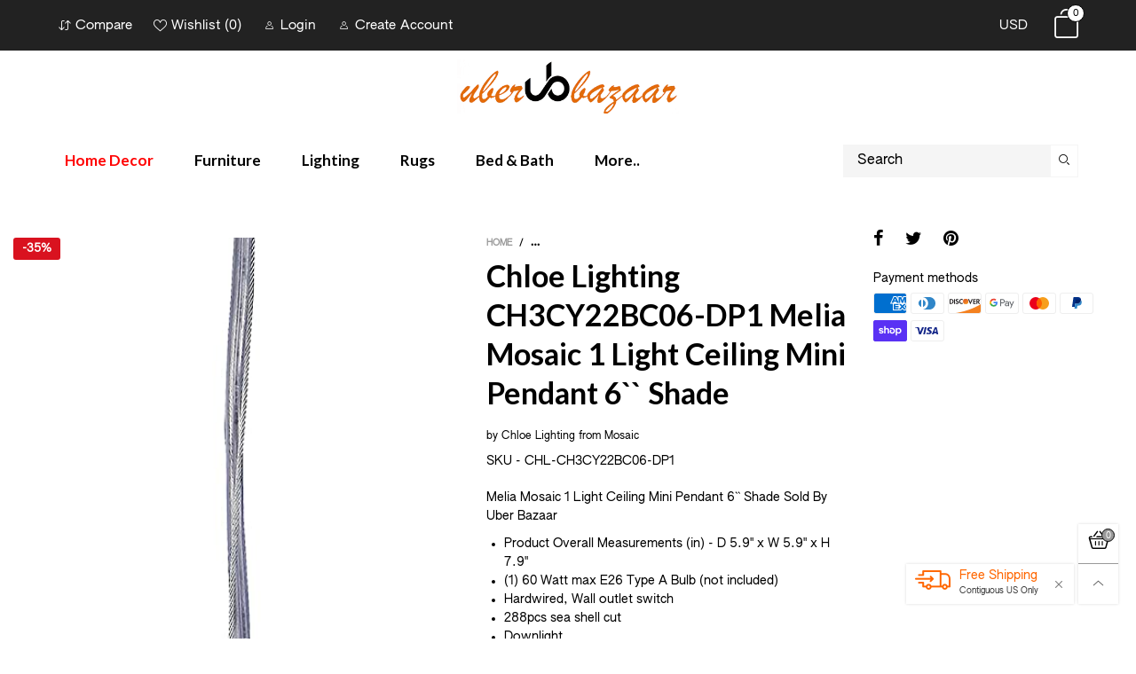

--- FILE ---
content_type: text/html; charset=utf-8
request_url: https://uberbazaar.com/products/chloe-lighting-melia-mosaic-1-light-ceiling-mini-pendant-6-shade
body_size: 60873
content:
<!doctype html>
<!--[if IE 9]> <html class="ie9 no-js" lang="en"> <![endif]-->
<!--[if (gt IE 9)|!(IE)]><!--> <html class="no-js" lang="en"> <!--<![endif]-->
<head>
 <meta name="google-site-verification" content="XTffwJflZEI8QIbbpiaBL4LctH7WU-b11MOX2PxfFM4" /><meta charset="utf-8">
  <meta http-equiv="X-UA-Compatible" content="IE=edge">
  <meta name="viewport" content="width=device-width,initial-scale=1">
  <meta name="facebook-domain-verification" content="aks4jttb3jldyaadnut2by5qyi547i" />
  <meta name="theme-color" content="#7796a8"><link rel="canonical" href="https://uberbazaar.com/products/chloe-lighting-melia-mosaic-1-light-ceiling-mini-pendant-6-shade"><link rel="shortcut icon" href="//uberbazaar.com/cdn/shop/files/Logo_15bc83f4-ffc0-49d2-bbb1-3503cfa99373_32x32.png?v=1613616876" type="image/png"><title>Chloe Lighting CH3CY22BC06-DP1 Melia Mosaic 1 Light Ceiling Mini Penda
&ndash; Uber Bazaar
</title><meta name="description" content="MELIA, a mosaic ceiling mini-pendant light fixture with exquisite touches that create warmth and intimacy. Handcrafted with natural sea shell on top of glass and other quality materials, including the chrome ceiling canopy."><!-- /snippets/social-meta-tags.liquid -->




<meta property="og:site_name" content="Uber Bazaar">
<meta property="og:url" content="https://uberbazaar.com/products/chloe-lighting-melia-mosaic-1-light-ceiling-mini-pendant-6-shade">
<meta property="og:title" content="Chloe Lighting CH3CY22BC06-DP1 Melia Mosaic 1 Light Ceiling Mini Pendant 6`` Shade">
<meta property="og:type" content="product">
<meta property="og:description" content="MELIA, a mosaic ceiling mini-pendant light fixture with exquisite touches that create warmth and intimacy. Handcrafted with natural sea shell on top of glass and other quality materials, including the chrome ceiling canopy.">

  <meta property="og:price:amount" content="64.61">
  <meta property="og:price:currency" content="USD">

<meta property="og:image" content="http://uberbazaar.com/cdn/shop/products/718wdNYFR5L._AC_SL1500_1200x1200.jpg?v=1753771321">
<meta property="og:image:secure_url" content="https://uberbazaar.com/cdn/shop/products/718wdNYFR5L._AC_SL1500_1200x1200.jpg?v=1753771321">


  <meta name="twitter:site" content="@UberBazaarInc">

<meta name="twitter:card" content="summary_large_image">
<meta name="twitter:title" content="Chloe Lighting CH3CY22BC06-DP1 Melia Mosaic 1 Light Ceiling Mini Pendant 6`` Shade">
<meta name="twitter:description" content="MELIA, a mosaic ceiling mini-pendant light fixture with exquisite touches that create warmth and intimacy. Handcrafted with natural sea shell on top of glass and other quality materials, including the chrome ceiling canopy.">
<style rel="stylesheet">.container{margin-right:auto;margin-left:auto;padding-left:15px;padding-right:15px}.container:before,.container:after{content:" ";display:table}.container:after{clear:both}@media (min-width: 768px){.container{width:760px}}@media (min-width: 992px){.container{width:980px}}@media (min-width: 1200px){.container{width:1180px}}.container-fluid{margin-right:auto;margin-left:auto;padding-left:15px;padding-right:15px}.container-fluid:before,.container-fluid:after{content:" ";display:table}.container-fluid:after{clear:both}.row{margin-left:-15px;margin-right:-15px}.row:before,.row:after{content:" ";display:table}.row:after{clear:both}.col-xs-1,.col-sm-1,.col-md-1,.col-lg-1,.col-xs-2,.col-sm-2,.col-md-2,.col-lg-2,.col-xs-3,.col-sm-3,.col-md-3,.col-lg-3,.col-xs-4,.col-sm-4,.col-md-4,.col-lg-4,.col-xs-5,.col-sm-5,.col-md-5,.col-lg-5,.col-xs-6,.col-sm-6,.col-md-6,.col-lg-6,.col-xs-7,.col-sm-7,.col-md-7,.col-lg-7,.col-xs-8,.col-sm-8,.col-md-8,.col-lg-8,.col-xs-9,.col-sm-9,.col-md-9,.col-lg-9,.col-xs-10,.col-sm-10,.col-md-10,.col-lg-10,.col-xs-11,.col-sm-11,.col-md-11,.col-lg-11,.col-xs-12,.col-sm-12,.col-md-12,.col-lg-12{position:relative;min-height:1px;padding-left:15px;padding-right:15px}.col-xs-1,.col-xs-2,.col-xs-3,.col-xs-4,.col-xs-5,.col-xs-6,.col-xs-7,.col-xs-8,.col-xs-9,.col-xs-10,.col-xs-11,.col-xs-12{float:left}.col-xs-1{width:8.33333%}.col-xs-2{width:16.66667%}.col-xs-3{width:25%}.col-xs-4{width:33.33333%}.col-xs-5{width:41.66667%}.col-xs-6{width:50%}.col-xs-7{width:58.33333%}.col-xs-8{width:66.66667%}.col-xs-9{width:75%}.col-xs-10{width:83.33333%}.col-xs-11{width:91.66667%}.col-xs-12{width:100%}.col-xs-pull-0{right:auto}.col-xs-pull-1{right:8.33333%}.col-xs-pull-2{right:16.66667%}.col-xs-pull-3{right:25%}.col-xs-pull-4{right:33.33333%}.col-xs-pull-5{right:41.66667%}.col-xs-pull-6{right:50%}.col-xs-pull-7{right:58.33333%}.col-xs-pull-8{right:66.66667%}.col-xs-pull-9{right:75%}.col-xs-pull-10{right:83.33333%}.col-xs-pull-11{right:91.66667%}.col-xs-pull-12{right:100%}.col-xs-push-0{left:auto}.col-xs-push-1{left:8.33333%}.col-xs-push-2{left:16.66667%}.col-xs-push-3{left:25%}.col-xs-push-4{left:33.33333%}.col-xs-push-5{left:41.66667%}.col-xs-push-6{left:50%}.col-xs-push-7{left:58.33333%}.col-xs-push-8{left:66.66667%}.col-xs-push-9{left:75%}.col-xs-push-10{left:83.33333%}.col-xs-push-11{left:91.66667%}.col-xs-push-12{left:100%}.col-xs-offset-0{margin-left:0%}.col-xs-offset-1{margin-left:8.33333%}.col-xs-offset-2{margin-left:16.66667%}.col-xs-offset-3{margin-left:25%}.col-xs-offset-4{margin-left:33.33333%}.col-xs-offset-5{margin-left:41.66667%}.col-xs-offset-6{margin-left:50%}.col-xs-offset-7{margin-left:58.33333%}.col-xs-offset-8{margin-left:66.66667%}.col-xs-offset-9{margin-left:75%}.col-xs-offset-10{margin-left:83.33333%}.col-xs-offset-11{margin-left:91.66667%}.col-xs-offset-12{margin-left:100%}@media (min-width: 768px){.col-sm-1,.col-sm-2,.col-sm-3,.col-sm-4,.col-sm-5,.col-sm-6,.col-sm-7,.col-sm-8,.col-sm-9,.col-sm-10,.col-sm-11,.col-sm-12{float:left}.col-sm-1{width:8.33333%}.col-sm-2{width:16.66667%}.col-sm-3{width:25%}.col-sm-4{width:33.33333%}.col-sm-5{width:41.66667%}.col-sm-6{width:50%}.col-sm-7{width:58.33333%}.col-sm-8{width:66.66667%}.col-sm-9{width:75%}.col-sm-10{width:83.33333%}.col-sm-11{width:91.66667%}.col-sm-12{width:100%}.col-sm-pull-0{right:auto}.col-sm-pull-1{right:8.33333%}.col-sm-pull-2{right:16.66667%}.col-sm-pull-3{right:25%}.col-sm-pull-4{right:33.33333%}.col-sm-pull-5{right:41.66667%}.col-sm-pull-6{right:50%}.col-sm-pull-7{right:58.33333%}.col-sm-pull-8{right:66.66667%}.col-sm-pull-9{right:75%}.col-sm-pull-10{right:83.33333%}.col-sm-pull-11{right:91.66667%}.col-sm-pull-12{right:100%}.col-sm-push-0{left:auto}.col-sm-push-1{left:8.33333%}.col-sm-push-2{left:16.66667%}.col-sm-push-3{left:25%}.col-sm-push-4{left:33.33333%}.col-sm-push-5{left:41.66667%}.col-sm-push-6{left:50%}.col-sm-push-7{left:58.33333%}.col-sm-push-8{left:66.66667%}.col-sm-push-9{left:75%}.col-sm-push-10{left:83.33333%}.col-sm-push-11{left:91.66667%}.col-sm-push-12{left:100%}.col-sm-offset-0{margin-left:0%}.col-sm-offset-1{margin-left:8.33333%}.col-sm-offset-2{margin-left:16.66667%}.col-sm-offset-3{margin-left:25%}.col-sm-offset-4{margin-left:33.33333%}.col-sm-offset-5{margin-left:41.66667%}.col-sm-offset-6{margin-left:50%}.col-sm-offset-7{margin-left:58.33333%}.col-sm-offset-8{margin-left:66.66667%}.col-sm-offset-9{margin-left:75%}.col-sm-offset-10{margin-left:83.33333%}.col-sm-offset-11{margin-left:91.66667%}.col-sm-offset-12{margin-left:100%}}@media (min-width: 992px){.col-md-1,.col-md-2,.col-md-3,.col-md-4,.col-md-5,.col-md-6,.col-md-7,.col-md-8,.col-md-9,.col-md-10,.col-md-11,.col-md-12{float:left}.col-md-1{width:8.33333%}.col-md-2{width:16.66667%}.col-md-3{width:25%}.col-md-4{width:33.33333%}.col-md-5{width:41.66667%}.col-md-6{width:50%}.col-md-7{width:58.33333%}.col-md-8{width:66.66667%}.col-md-9{width:75%}.col-md-10{width:83.33333%}.col-md-11{width:91.66667%}.col-md-12{width:100%}.col-md-pull-0{right:auto}.col-md-pull-1{right:8.33333%}.col-md-pull-2{right:16.66667%}.col-md-pull-3{right:25%}.col-md-pull-4{right:33.33333%}.col-md-pull-5{right:41.66667%}.col-md-pull-6{right:50%}.col-md-pull-7{right:58.33333%}.col-md-pull-8{right:66.66667%}.col-md-pull-9{right:75%}.col-md-pull-10{right:83.33333%}.col-md-pull-11{right:91.66667%}.col-md-pull-12{right:100%}.col-md-push-0{left:auto}.col-md-push-1{left:8.33333%}.col-md-push-2{left:16.66667%}.col-md-push-3{left:25%}.col-md-push-4{left:33.33333%}.col-md-push-5{left:41.66667%}.col-md-push-6{left:50%}.col-md-push-7{left:58.33333%}.col-md-push-8{left:66.66667%}.col-md-push-9{left:75%}.col-md-push-10{left:83.33333%}.col-md-push-11{left:91.66667%}.col-md-push-12{left:100%}.col-md-offset-0{margin-left:0%}.col-md-offset-1{margin-left:8.33333%}.col-md-offset-2{margin-left:16.66667%}.col-md-offset-3{margin-left:25%}.col-md-offset-4{margin-left:33.33333%}.col-md-offset-5{margin-left:41.66667%}.col-md-offset-6{margin-left:50%}.col-md-offset-7{margin-left:58.33333%}.col-md-offset-8{margin-left:66.66667%}.col-md-offset-9{margin-left:75%}.col-md-offset-10{margin-left:83.33333%}.col-md-offset-11{margin-left:91.66667%}.col-md-offset-12{margin-left:100%}}@media (min-width: 1200px){.col-lg-1,.col-lg-2,.col-lg-3,.col-lg-4,.col-lg-5,.col-lg-6,.col-lg-7,.col-lg-8,.col-lg-9,.col-lg-10,.col-lg-11,.col-lg-12{float:left}.col-lg-1{width:8.33333%}.col-lg-2{width:16.66667%}.col-lg-3{width:25%}.col-lg-4{width:33.33333%}.col-lg-5{width:41.66667%}.col-lg-6{width:50%}.col-lg-7{width:58.33333%}.col-lg-8{width:66.66667%}.col-lg-9{width:75%}.col-lg-10{width:83.33333%}.col-lg-11{width:91.66667%}.col-lg-12{width:100%}.col-lg-pull-0{right:auto}.col-lg-pull-1{right:8.33333%}.col-lg-pull-2{right:16.66667%}.col-lg-pull-3{right:25%}.col-lg-pull-4{right:33.33333%}.col-lg-pull-5{right:41.66667%}.col-lg-pull-6{right:50%}.col-lg-pull-7{right:58.33333%}.col-lg-pull-8{right:66.66667%}.col-lg-pull-9{right:75%}.col-lg-pull-10{right:83.33333%}.col-lg-pull-11{right:91.66667%}.col-lg-pull-12{right:100%}.col-lg-push-0{left:auto}.col-lg-push-1{left:8.33333%}.col-lg-push-2{left:16.66667%}.col-lg-push-3{left:25%}.col-lg-push-4{left:33.33333%}.col-lg-push-5{left:41.66667%}.col-lg-push-6{left:50%}.col-lg-push-7{left:58.33333%}.col-lg-push-8{left:66.66667%}.col-lg-push-9{left:75%}.col-lg-push-10{left:83.33333%}.col-lg-push-11{left:91.66667%}.col-lg-push-12{left:100%}.col-lg-offset-0{margin-left:0%}.col-lg-offset-1{margin-left:8.33333%}.col-lg-offset-2{margin-left:16.66667%}.col-lg-offset-3{margin-left:25%}.col-lg-offset-4{margin-left:33.33333%}.col-lg-offset-5{margin-left:41.66667%}.col-lg-offset-6{margin-left:50%}.col-lg-offset-7{margin-left:58.33333%}.col-lg-offset-8{margin-left:66.66667%}.col-lg-offset-9{margin-left:75%}.col-lg-offset-10{margin-left:83.33333%}.col-lg-offset-11{margin-left:91.66667%}.col-lg-offset-12{margin-left:100%}}.clearfix:before,.clearfix:after{content:" ";display:table}.clearfix:after{clear:both}.center-block{display:block;margin-left:auto;margin-right:auto}.pull-right{float:right !important}.pull-left{float:left !important}.hide{display:none !important}.show{display:block !important}.invisible{visibility:hidden}.text-hide{font:0/0 a;color:transparent;text-shadow:none;background-color:transparent;border:0}.hidden{display:none !important}.affix{position:fixed}@-ms-viewport{width:device-width}.visible-xs{display:none !important}.visible-sm{display:none !important}.visible-md{display:none !important}.visible-lg{display:none !important}.visible-xs-block,.visible-xs-inline,.visible-xs-inline-block,.visible-sm-block,.visible-sm-inline,.visible-sm-inline-block,.visible-md-block,.visible-md-inline,.visible-md-inline-block,.visible-lg-block,.visible-lg-inline,.visible-lg-inline-block{display:none !important}@media (max-width: 767px){.visible-xs{display:block !important}table.visible-xs{display:table !important}tr.visible-xs{display:table-row !important}th.visible-xs,td.visible-xs{display:table-cell !important}}@media (max-width: 767px){.visible-xs-block{display:block !important}}@media (max-width: 767px){.visible-xs-inline{display:inline !important}}@media (max-width: 767px){.visible-xs-inline-block{display:inline-block !important}}@media (min-width: 768px) and (max-width: 991px){.visible-sm{display:block !important}table.visible-sm{display:table !important}tr.visible-sm{display:table-row !important}th.visible-sm,td.visible-sm{display:table-cell !important}}@media (min-width: 768px) and (max-width: 991px){.visible-sm-block{display:block !important}}@media (min-width: 768px) and (max-width: 991px){.visible-sm-inline{display:inline !important}}@media (min-width: 768px) and (max-width: 991px){.visible-sm-inline-block{display:inline-block !important}}@media (min-width: 992px) and (max-width: 1199px){.visible-md{display:block !important}table.visible-md{display:table !important}tr.visible-md{display:table-row !important}th.visible-md,td.visible-md{display:table-cell !important}}@media (min-width: 992px) and (max-width: 1199px){.visible-md-block{display:block !important}}@media (min-width: 992px) and (max-width: 1199px){.visible-md-inline{display:inline !important}}@media (min-width: 992px) and (max-width: 1199px){.visible-md-inline-block{display:inline-block !important}}@media (min-width: 1200px){.visible-lg{display:block !important}table.visible-lg{display:table !important}tr.visible-lg{display:table-row !important}th.visible-lg,td.visible-lg{display:table-cell !important}}@media (min-width: 1200px){.visible-lg-block{display:block !important}}@media (min-width: 1200px){.visible-lg-inline{display:inline !important}}@media (min-width: 1200px){.visible-lg-inline-block{display:inline-block !important}}@media (max-width: 767px){.hidden-xs{display:none !important}}@media (min-width: 768px) and (max-width: 991px){.hidden-sm{display:none !important}}@media (min-width: 992px) and (max-width: 1199px){.hidden-md{display:none !important}}@media (min-width: 1200px){.hidden-lg{display:none !important}}.visible-print{display:none !important}@media print{.visible-print{display:block !important}table.visible-print{display:table !important}tr.visible-print{display:table-row !important}th.visible-print,td.visible-print{display:table-cell !important}}.visible-print-block{display:none !important}@media print{.visible-print-block{display:block !important}}.visible-print-inline{display:none !important}@media print{.visible-print-inline{display:inline !important}}.visible-print-inline-block{display:none !important}@media print{.visible-print-inline-block{display:inline-block !important}}@media print{.hidden-print{display:none !important}}*{-webkit-box-sizing:border-box;box-sizing:border-box}*:before,*:after{-webkit-box-sizing:border-box;box-sizing:border-box}html{-ms-text-size-adjust:100%;-webkit-text-size-adjust:100%;-webkit-tap-highlight-color:rgba(0,0,0,0)}body{font-family:'Lato', sans-serif;font-size:14px;font-weight:300;background:#ffffff;color:#000000;margin:0;line-height:1.55em;font-smooth:always;font-smoothing:antialiased;-moz-font-smoothing:antialiased;-webkit-font-smoothing:antialiased}body a{color:#000000}.alternative{color:#af996b;font-size:15px;font-weight:400}.row:before,.row:after{display:block}a{text-decoration:none}select{-webkit-appearance:none;-moz-appearance:none;appearance:none}select,input{border-radius:0}select:focus,select:active,input:focus,input:active{outline:none}ul>li{list-style:none}.db{display:block}i{font-size:100%}p{margin:0 0 10px}.dib{display:inline-block}.por{position:relative}.text-left{text-align:left}.text-right{text-align:right}.text-center{text-align:center}.w100{width:100%}.h100{height:100%}.hide-in-loading{display:none}.grid__item.banner-item{margin-bottom:0}.list--inline{padding:0;margin:0}.list--inline li{display:inline-block;margin-bottom:0;vertical-align:middle}.center-abs{left:0;right:0;margin-left:auto;margin-right:auto}h1,h2,h3,h4,h5,h6,.h1,.h2,.h3,.h4,.h5,.h6{line-height:1.3em;font-weight:500;color:inherit}.h1,h1{font-size:36px}.h2,h2{font-size:30px}.h3,h3{font-size:24px}.h4,h4{font-size:18px}.h5,h5{font-size:14px}.h6,h6{font-size:12px}.page-title{padding-bottom:20px;margin-top:0}@media (min-width: 1366px){.container-fluid{padding-left:30px;padding-right:30px}.container{width:1300px}}@media (min-width: 1425px){.container{width:1365px}}@media (min-width: 1920px){.container-fluid{padding-left:115px;padding-right:115px}.container{width:1440px}}@media (min-width: 2300px){.container{width:1920px}}.lazyloading.op1{opacity:1;filter:alpha(opacity=100);-ms-filter:"progid:DXImageTransform.Microsoft.Alpha(Opacity=$v2)"}@media (max-width: 767px){.fs-mb{font-size:13px}}@font-face{font-family:'BTWoodstock';src:url('//uberbazaar.com/cdn/shop/t/6/assets/BTWoodstock.eot?v=55702467120695452281634587020');src:url('//uberbazaar.com/cdn/shop/t/6/assets/BTWoodstock.eot?v=55702467120695452281634587020#iefix') format("embedded-opentype"),url('//uberbazaar.com/cdn/shop/t/6/assets/BTWoodstock.ttf?v=133273716297016695541634587021') format("truetype"),url('//uberbazaar.com/cdn/shop/t/6/assets/BTWoodstock.woff?v=135799955162937364361634587022') format("woff"),url('//uberbazaar.com/cdn/shop/t/6/assets/BTWoodstock.svg?v=124843666104112267491634587020#BTWoodstock') format("svg");font-weight:normal;font-style:normal;font-display:swap}[class^="wicon-"],[class*=" wicon-"]{visibility:hidden}@media (min-width: 992px){.footer__linklist--bottom li{display:inline-block}.pos-sticky{position:sticky;position:-webkit-sticky;top:30px}.pos-sticky--menu{top:93px}.h100-tb{height:100%}}.show-in-sticky{display:none}@media (max-width: 767px){.mobile-text-left{text-align:left}.mobile-text-center{text-align:center}.mobile-text-right{text-align:right}}.vtb{vertical-align:text-bottom}@media (max-width: 991px){.tbs-text-left{text-align:left}.tbs-text-center{text-align:center}.tbs-text-right{text-align:right}}.col-xs-20{width:20%}@media (min-width: 768px){.col-sm-20{width:20%}}@media (min-width: 992px){.col-md-20{width:20%}}@media (min-width: 1200px){.col-lg-20{width:20%}}.grid{display:-ms-flex;display:-webkit-box;display:-ms-flexbox;display:flex;-webkit-box-orient:horizontal;-webkit-box-direction:normal;-ms-flex-flow:row wrap;flex-flow:row wrap;margin:-10px;width:calc(100% + 10px*2);-ms-flex-wrap:wrap;flex-wrap:wrap}@media (min-width: 768px){.grid{width:calc(100% + 15px*2);margin:-15px}}@media (min-width: 768px){.grid--border{margin:0;width:100%}}.grid--wide{margin-left:0 !important;margin-right:0 !important;width:100%}.grid__item{outline:none;padding:10px}@media (min-width: 768px){.grid__item{padding:15px}}@media (min-width: 768px){.grid__item--big{display:-ms-flex;display:-webkit-box;display:-ms-flexbox;display:flex;-webkit-box-orient:horizontal;-webkit-box-direction:normal;-ms-flex-flow:row wrap;flex-flow:row wrap}.grid__item--big .item__top{-webkit-box-flex:1;-ms-flex-positive:1;flex-grow:1}}.grid--small .grid__item{width:20%}.grid--medium .grid__item{width:25%}.grid--large .grid__item{width:33.33%}.grid--very-large .grid__item{width:50%}.grid--full .grid__item{width:100%}@media (max-width: 767px){[class*="grid--"] .grid__item{width:50%}.grid--full .grid__item,.grid--full-mobile .grid__item{width:100%}.grid--very-large:not(.use-touch-mobile) .grid__item:last-child{margin-bottom:0}.grid--very-large:not(.use-slider) .grid__item:last-child{margin-bottom:0}.use-touch-mobile .grid__item{width:60%;min-width:60%}.use-touch-mobile.grid--full .grid__item,.use-touch-mobile.grid--very-large .grid__item{width:75%;min-width:75%}}.item__name{display:block}@media (max-width: 767px){.item__name{white-space:normal}}@media (max-width: 1199px){.item__actions{position:static;margin-top:7px}}.product-price{display:block}.item__bottom .product-price{border-top:1px solid rgba(0, 0, 0, 0.05);margin-top:15px;padding-top:10px;-webkit-transition:ease-in-out all 0.3s;transition:ease-in-out all 0.3s}.item__actions--grid-mode{opacity:0;filter:alpha(opacity=0);-ms-filter:"progid:DXImageTransform.Microsoft.Alpha(Opacity=$v2)";visibility:hidden;-webkit-transition:ease-in-out all 0.3s;transition:ease-in-out all 0.3s;position:absolute;z-index:1}.no-gutter{padding-left:0 !important;padding-right:0 !important}.no-gutter--left{padding-left:0 !important}.no-gutter--right{padding-right:0 !important}.gutter-bottom{padding-bottom:20px}.gutter-top{padding-top:20px}.gutter-ele-bottom{padding-bottom:10px}.gutter-ele-top{padding-top:10px}.gutter-ele-small-bottom{padding-bottom:5px}.gutter-ele-small-top{padding-top:5px}.distance-top-ele{margin-top:10px}.distance-bottom-ele{margin-bottom:10px}.big-gutter-top{padding-top:50px}.big-gutter-bottom{padding-bottom:50px}.margin0{margin:0}@media (max-width: 767px){.big-gutter-top{padding-top:25px}.big-gutter-bottom{padding-bottom:25px}}.position-static{position:static}.no-gutter-top{padding-top:0 !important}@media (min-width: 768px){.no-gutter-left-tb{padding-left:0}.no-gutter-right-tb{padding-right:0}.gutter-ele-top-tb{padding-top:10px}.gutter-ele-bottom-tb{padding-bottom:10px}}@media (max-width: 991px){.gutter-ele-top-tbs{padding-top:10px}.gutter-ele-bottom-tbs{padding-bottom:10px}}@media (max-width: 767px){.no-gutter-left-mb{padding-left:0}.no-gutter-right-mb{padding-right:0}.gutter-ele-top-mb{padding-top:10px}.gutter-ele-bottom-mb{padding-bottom:10px}}.nav-tabs{-ms-flex-flow:nowrap !important;flex-flow:nowrap !important;-moz-justify-content:flex-start;-ms-justify-content:flex-start;-webkit-box-pack:start;-ms-flex-pack:start;justify-content:flex-start;overflow-x:auto;overflow-y:hidden;white-space:nowrap;-webkit-box-shadow:none;box-shadow:none;max-width:100%;margin-bottom:20px !important;-webkit-overflow-scrolling:touch;-moz-overflow-scrolling:touch;-ms-overflow-scrolling:touch;-webkit-overflow-scrolling:touch}@media (max-width: 1199px){.nav-tabs{-moz-justify-content:flex-start;-ms-justify-content:flex-start;-webkit-box-pack:start;-ms-flex-pack:start;justify-content:flex-start}}@media (min-width: 768px){.nav-tabs{margin-bottom:50px !important}}@media (min-width: 992px){.nav-tabs{border-bottom:1px solid rgba(0, 0, 0, 0.05) !important}}.nav-tab-item:after{content:"";position:absolute;top:0;right:0;width:1px;height:60%;border-left:2px solid #ddd;bottom:0;margin:auto 0;z-index:1}.nav-tab-item:last-child:after{display:none}.nav-tab-item.active>a,.nav-tab-item:hover>a,.nav-tab-item:focus>a{color:#af996b;background:none !important}.nav-tab-item>a{font-size:22px;color:#999;padding:0 25px !important}@media (min-width: 992px){.nav-tab-item>a{background-color:transparent}.nav-tab-item>a:hover,.nav-tab-item>a:focus{background-color:transparent}}@media (min-width: 768px){.nav-tab-item{padding:0 15px}.nav-tab-item.active>a,.nav-tab-item:hover>a,.nav-tab-item:focus>a{color:#ffffff}}.nav-tab-item:first-child{padding-left:0}@media (min-width: 992px){.nav-tab-item:after{display:none}.nav-tab-item.active>a,.nav-tab-item:hover>a,.nav-tab-item:focus>a{color:#000;border-bottom-color:#000}.nav-tab-item a{background-color:transparent;border:none;border-radius:0;border-bottom:3px solid transparent;color:rgba(0, 0, 0, 0.5);font-family:'Lato', sans-serif;font-size:24px;padding:0 0 15px !important}}.tab-content>.tab-pane{display:none}.tab-content>.active{display:block}.effect-hover{position:relative}.effect-hover__content{position:absolute;z-index:1;-webkit-transition:ease-in-out all 0.3s;transition:ease-in-out all 0.3s;visibility:hidden;opacity:0;filter:alpha(opacity=0);-ms-filter:"progid:DXImageTransform.Microsoft.Alpha(Opacity=$v2)"}.button{-ms-flex-align:center;-moz-align-items:center;-ms-align-items:center;-o-align-items:center;-webkit-box-align:center;align-items:center;-moz-justify-content:center;-ms-justify-content:center;-webkit-box-pack:center;-ms-flex-pack:center;justify-content:center;font-size:10px;padding:0 15px;border-width:2px;font-weight:400;letter-spacing:2px;-webkit-transition:ease-in-out all 0.3s;transition:ease-in-out all 0.3s;text-align:center;text-transform:uppercase;height:45px;line-height:45px;border-radius:5px}.button--rad{border-radius:5px}.button--icon i{padding:0 !important}a.button{display:inline-block;text-decoration:none !important}.use-slider-no-padding{margin-top:0;margin-bottom:0}.use-slider-no-padding .grid__item{padding-top:0;padding-bottom:0}@media (max-width: 767px){.use-touch-mobile{display:-ms-flex;display:-webkit-box;display:-ms-flexbox;display:flex;-webkit-box-orient:horizontal;-webkit-box-direction:normal;-ms-flex-flow:row wrap;flex-flow:row wrap;-ms-flex-flow:row nowrap !important;flex-flow:row nowrap !important;white-space:nowrap;-webkit-overflow-scrolling:touch;-moz-overflow-scrolling:touch;-ms-overflow-scrolling:touch;-webkit-overflow-scrolling:touch;scroll-behavior:smooth;-webkit-scroll-behavior:smooth;overflow-x:auto;-webkit-backface-visibility:hidden;backface-visibility:hidden;-webkit-transform:translateZ(0);overflow-y:hidden}.use-touch-mobile::-webkit-scrollbar{display:none}}@media (min-width: 768px){.ov-slider-tb{display:none}.use-slider:not(.slick-initialized){overflow:hidden}}@media (max-width: 767px){.ov-slider-mb{display:none}}.item__media{position:relative}.pg__thumbs{margin:0 -5px;width:calc(100% + 10px)}.item__media__sub{position:absolute;bottom:-15px;z-index:1;left:0}@media (max-width: 1199px){.item__media__sub{display:none}}@media (min-width: 1200px){.item__media__sub{visibility:hidden;opacity:0;filter:alpha(opacity=0);-ms-filter:"progid:DXImageTransform.Microsoft.Alpha(Opacity=$v2)";-webkit-transition:ease-in-out all 0.3s;transition:ease-in-out all 0.3s}}.pg__thumbs--single{position:inherit}.pg__thumbs--small .pg__thumb{width:10%}.pg__thumbs--large .pg__thumb{width:20%}.pg__thumb{padding:10px 5px 0}.pg__thumb__link{display:block;width:100%}@media (min-width: 992px){.pg__thumbs--slider-vertical{margin-left:0;margin-right:0}.pg__thumbs--slider-vertical .pg__thumb{width:100%;padding-left:0;padding-right:0}}@-webkit-keyframes spin{0%{-webkit-transform:rotate(0deg);transform:rotate(0deg)}100%{-webkit-transform:rotate(360deg);transform:rotate(360deg)}}@keyframes spin{0%{-webkit-transform:rotate(0deg);transform:rotate(0deg)}100%{-webkit-transform:rotate(360deg);transform:rotate(360deg)}}@-webkit-keyframes fadeInUp{from{opacity:0;-webkit-transform:translate3d(0, 30%, 0);transform:translate3d(0, 30%, 0)}to{opacity:1;-webkit-transform:translate3d(0, 0, 0);transform:translate3d(0, 0, 0)}}@keyframes fadeInUp{from{opacity:0;-webkit-transform:translate3d(0, 30%, 0);transform:translate3d(0, 30%, 0)}to{opacity:1;-webkit-transform:translate3d(0, 0, 0);transform:translate3d(0, 0, 0)}}@keyframes zoom-fade{from{opacity:0;-webkit-transform:scale(1.3, 1.3);transform:scale(1.3, 1.3)}to{opacity:1;-webkit-transform:scale(1, 1);transform:scale(1, 1)}}@-webkit-keyframes zoom-fade{from{opacity:0;-webkit-transform:scale(1.3, 1.3);transform:scale(1.3, 1.3)}to{opacity:1;-webkit-transform:scale(1, 1);transform:scale(1, 1)}}.lazyload,[data-lazy]{text-indent:-9999px}.lazyload,.lazyloading{opacity:0}.lazyload:not(.ignore-effect):not(.fade-in),.lazyloaded:not(.ignore-effect):not(.fade-in){-webkit-animation-duration:1s;animation-duration:1s;-webkit-animation-fill-mode:both;animation-fill-mode:both;-webkit-animation-name:fadeInUp;animation-name:fadeInUp;-webkit-animation-name:fadeInUp;animation-name:fadeInUp}.lazyload:not(.ignore-effect).fade-in,.lazyloaded:not(.ignore-effect).fade-in{opacity:1;-webkit-transition:2s cubic-bezier(0.215, 0.61, 0.355, 1);transition:2s cubic-bezier(0.215, 0.61, 0.355, 1)}.lazyload:not(.ignore-effect).zoom-fade,.lazyloaded:not(.ignore-effect).zoom-fade{-webkit-animation:zoom-fade 2.5s cubic-bezier(0.26, 0.54, 0.32, 1) 0s forwards;animation:zoom-fade 2.5s cubic-bezier(0.26, 0.54, 0.32, 1) 0s forwards}.zoom-fade-slider{opacity:1}@media (min-width: 992px){.zoom-fade-slider{opacity:0}.slick-slide .zoom-fade-slider{-webkit-animation:zoom-fade 2.5s cubic-bezier(0.26, 0.54, 0.32, 1) 0s forwards;animation:zoom-fade 2.5s cubic-bezier(0.26, 0.54, 0.32, 1) 0s forwards}.text-effect{opacity:0}}.loading{display:block;position:relative;overflow:hidden}.loading:after{content:'';color:#000000;font-size:20px;display:block;width:30px;height:30px;border-radius:50%;border:2px solid #000000;border-right-color:transparent;-webkit-animation:spin 2s linear infinite;animation:spin 2s linear infinite;position:absolute;top:0;left:0;right:0;bottom:0;margin:auto;z-index:0}@supports (-ms-ime-align: auto){.loading:after{display:none !important}}.header__wrap{-ms-flex-align:stretch;-moz-align-items:stretch;-ms-align-items:stretch;-o-align-items:stretch;-webkit-box-align:stretch;align-items:stretch}.header__links--flex{-ms-flex-align:center;-moz-align-items:center;-ms-align-items:center;-o-align-items:center;-webkit-box-align:center;align-items:center;-moz-justify-content:flex-end;-ms-justify-content:flex-end;-webkit-box-pack:end;-ms-flex-pack:end;justify-content:flex-end}@media (max-width: 991px){.header__links{-moz-justify-content:flex-end;-ms-justify-content:flex-end;-webkit-box-pack:end;-ms-flex-pack:end;justify-content:flex-end}}.header__link{padding:0 12px}@media (max-width: 991px){.header__link{color:#222;font-size:25px;padding:0 14px}}.mobile-nav-bar{font-size:calc(25px + 7px);color:#222}.cart-number{font-size:11px;position:absolute}@media (max-width: 991px){.cart-number{top:-7px;right:-7px;border-radius:50%;background-color:#ffffff;width:20px;height:20px;line-height:19px;vertical-align:middle;font-size:13px;color:#000000 !important;border:1px solid #000000}}@media (min-width: 992px){.cart-number{width:20px;height:20px;border:1px solid #000000;text-align:center;vertical-align:middle;line-height:18px;color:#000000;border-radius:50%;background:#ffffff;-webkit-transition:ease-in-out all 0.3s;transition:ease-in-out all 0.3s}}.header__cart-trigger-desktop>i{font-size:40px}@media (max-width: 991px){.header-mobile__logo__image,.header-mobile__logo__link{width:110px;padding:0 10px}.header__link--account{font-size:calc(25px - 3px)}}.nav__item__label{display:inline-block;*display:inline;zoom:1;position:absolute;top:-15px;vertical-align:top;right:0;text-transform:capitalize;font-size:10px;white-space:nowrap;padding:3px 7px;line-height:11px;border-radius:3px}.link-list__item__link{position:relative}.section__title{font-size:30px;color:#000000;line-height:1.2;font-weight:700}@media (max-width: 767px){.section__title{font-size:20px;text-align:center}}.section__sub-title{font-size:20px;color:#333333;padding-top:40px}@media (max-width: 991px){.section__sub-title{font-size:11px}}.section__heading{padding-bottom:45px}@media (max-width: 991px){.section__heading{padding-bottom:30px}}.section__heading--with-sub{padding-bottom:30px}@media (min-width: 992px){.section__heading--with-sub{padding-bottom:45px}}.section__title__highline{color:#999999}.section__heading--tabs-inline .nav-tabs{margin-bottom:0 !important}@media (max-width: 991px){.section__heading--tabs-inline .section__title{width:100%}.section__heading--tabs-inline .nav-tabs{padding-top:30px}}@media (max-width: 767px){.section__heading--tabs-inline .nav-tabs{padding-top:25px}}.item__name{font-size:18px;color:#000000;line-height:1.55em;font-weight:100}@media (max-width: 767px){.pg__name{font-size:16px}}.pg__option{color:#000000}.product-price__sold-out,.product-price__sale{padding-left:7px;padding-right:7px}.product-price__sold-out{vertical-align:sub;color:#f00}.product-price__price{color:#a5a5a5;font-size:13px;font-weight:700;line-height:24px;vertical-align:text-top}@media (min-width: 768px){.product-price__price{font-size:16px}}s.product-price__price{color:#727272;font-size:14px;font-weight:300;line-height:21px}.product-price__starting{vertical-align:sub}.item__vendor{margin-top:10px}.pg__main-image{-webkit-transition:ease-in-out all 0.3s;transition:ease-in-out all 0.3s}.pg__main-alt-image{position:absolute;top:0;left:0;width:100%;height:100%;opacity:0;filter:alpha(opacity=0);-ms-filter:"progid:DXImageTransform.Microsoft.Alpha(Opacity=$v2)";-webkit-transition:ease-in-out all 0.3s;transition:ease-in-out all 0.3s}.wicon-like{vertical-align:text-bottom}.pg__options{width:100%;position:absolute;top:0;right:0;margin-top:10px}.pg__option__values{line-height:1}.pg__option__label{font-weight:600;min-width:80px;padding-right:5px;text-align:left;text-transform:uppercase}.pg__option__value{border:1px solid #cccccc;padding:0 13px 0 10px;display:inline-block;background:transparent;width:100%;white-space:nowrap;text-overflow:ellipsis;padding-bottom:5px}.swatch__item{width:auto;min-width:17px;height:17px;line-height:calc(17px - 5px);font-size:calc(17px - 7px);margin:1px 3px;padding:0 5px;border:2px solid transparent;display:inline-block;white-space:nowrap;overflow:hidden;text-decoration:none;background:rgba(0, 0, 0, 0.5);color:#000000}.swatch__item.disabled{opacity:.3;filter:alpha(opacity=30);-ms-filter:"progid:DXImageTransform.Microsoft.Alpha(Opacity=$v2)";pointer-events:none}.swatch__item.selected,.swatch__item:hover,.swatch__item:focus{border:2px solid #cccccc;text-decoration:none;outline:none;color:#000000}.swatch__item--color{min-width:calc(17px - 4px);height:calc(17px - 4px);line-height:calc(17px - 4px);background-size:cover;border:2px solid #cccccc;position:relative;padding:0;border-radius:50%}.swatch__item--color:after{position:absolute;top:0;right:0;bottom:0;left:0;content:'';font-family:'BTWoodstock'}.swatch__item--color:hover,.swatch__item--color:focus,.swatch__item--color.selected{background-size:cover}.swatch__item--color:hover:after,.swatch__item--color:focus:after,.swatch__item--color.selected:after{content:'\e900'}.swatch__item--color:hover:not(.swatch__item--single),.swatch__item--color:focus:not(.swatch__item--single),.swatch__item--color.selected:not(.swatch__item--single){min-width:17px;height:17px;line-height:17px}.qty-box{position:relative;width:60px;height:40px;margin-right:50px}@media (max-width: 767px){.qty-box{margin-right:40px}}.qty-box--single{height:45px}@media (max-width: 767px){.qty-box--single:not(.qty-box--sticky){width:100%;margin-bottom:15px;margin-right:30px}}.qty-box__ctrl{position:absolute;background:#ccc;border:1px solid #f5f5f5;height:100%;width:30px;padding:2px;left:100%;width:30px;height:50%;font-size:14px;color:rgba(0, 0, 0, 0.5)}.qty-box__ctrl--descrease{bottom:0;border-bottom-right-radius:3px}.qty-box__ctrl--increase{top:0;border-top-right-radius:3px;border-bottom:none}.qty-box__input{border:1px solid #f5f5f5;background:#f5f5f5;border-top-left-radius:3px;border-bottom-left-radius:3px}@media (min-width: 992px){.pg__thumbs--slider-vertical{margin-top:-10px;margin-bottom:0;width:100% !important;height:calc(100% - 50px)}.slick-arrow--single-thumbs-vertical{margin:0 auto !important}.slick-arrow--single-thumbs-vertical.slick-prev span:before{content:'\e61a'}.slick-arrow--single-thumbs-vertical.slick-next span:before{content:'\e619'}}.product-single__small-buttons{position:absolute;bottom:15px;right:15px;z-index:1;width:34px}.product-single__small-buttons>a{width:34px;height:34px;line-height:34px;padding:0}@media (max-width: 767px){.product-single__photos__row{margin:0}}.sizechart-table{width:100%}@media (max-width: 767px){.product-single__thumbs-wrap{padding-left:15px;padding-right:15px}}@media (min-width: 992px){.qty-box--single-layout1,.qty-box--single-layout3{margin-bottom:15px;margin-right:10px;width:calc(100% - 30px)}}.slick-slider{position:relative;display:block;-webkit-box-sizing:border-box;box-sizing:border-box;-webkit-touch-callout:none;-webkit-user-select:none;-moz-user-select:none;-ms-user-select:none;user-select:none;-ms-touch-action:pan-y;touch-action:pan-y;-webkit-tap-highlight-color:transparent}.slick-list{position:relative;overflow:hidden;display:block;margin:0;padding:0;width:100%}.slick-list:focus{outline:none}.slick-list.dragging{cursor:pointer}.slick-slider .slick-track,.slick-slider .slick-list{-webkit-transform:translate3d(0, 0, 0);transform:translate3d(0, 0, 0)}.slick-slide{float:left;height:100%;min-height:1px;display:none}[dir="rtl"] .slick-slide{float:right}.slick-slide img{display:block;width:100%}.slick-slide.slick-loading img{display:none}.slick-slide.dragging img{pointer-events:none}.slick-initialized .slick-slide{display:block}.slick-loading .slick-slide{visibility:hidden}.slick-vertical .slick-slide{display:block;height:auto;border:1px solid transparent}.slick-slide:not(.slick-active) .lazyload{display:none}.slick-arrow span:before{visibility:hidden}.f-right{float:right}@media (max-width: 767px){.f-right{float:none}}.f-left{float:left}.flex{display:-ms-flex;display:-webkit-box;display:-ms-flexbox;display:flex;-webkit-box-orient:horizontal;-webkit-box-direction:normal;-ms-flex-flow:row wrap;flex-flow:row wrap}.flex-wrap{-ms-flex-wrap:wrap;flex-wrap:wrap}.flex-align-hoz{-moz-justify-content:center;-ms-justify-content:center;-webkit-box-pack:center;-ms-flex-pack:center;justify-content:center}.flex-align-hoz-end{-moz-justify-content:flex-end;-ms-justify-content:flex-end;-webkit-box-pack:end;-ms-flex-pack:end;justify-content:flex-end}.flex-align-ver{-ms-flex-align:center;-moz-align-items:center;-ms-align-items:center;-o-align-items:center;-webkit-box-align:center;align-items:center}.flex-align-space-between{-moz-justify-content:space-between;-ms-justify-content:space-between;-webkit-box-pack:justify;-ms-flex-pack:justify;justify-content:space-between}.clearfix{clear:both}.lh1{line-height:1}.ver-sub{vertical-align:baseline}.banner-item__text{height:-webkit-fit-content;height:-moz-fit-content;height:fit-content}.button--banner{height:auto}.rb__products-title{padding-bottom:30px}.rb__products-title__text{font-size:45px;line-height:45px;font-weight:900}.rb__products-subtitle{padding-top:0;margin-top:calc(-20px - 5px);font-size:20px;letter-spacing:3px}.bt-dropdown__content{visibility:hidden;opacity:0;filter:alpha(opacity=0);-ms-filter:"progid:DXImageTransform.Microsoft.Alpha(Opacity=$v2)";display:none}input[type="search"]{-webkit-appearance:none !important}.search__input{height:35px;line-height:35px;padding:0 5px;margin:0;border:1px solid #f5f5f5;border-radius:0;-webkit-box-shadow:none;box-shadow:none;background:#f5f5f5}.search__submit{height:calc(35px + 2px);line-height:calc(35px + 2px);width:calc(35px + 4px);padding:0;margin:0;vertical-align:top;background:none;border:1px solid #f5f5f5;border-left:none}.pg__lbs{position:absolute;top:0;left:0}.lb-item{margin-bottom:5px}.lb-item__content{padding:5px 10px;font-size:13px;line-height:15px;display:block;font-weight:bold;border-radius:3px}.pg__countdown{position:absolute;font-weight:700;background:rgba(255,255,255,0.05);bottom:0;left:0;width:100%}.rte{font-size:16px;line-height:1.6em;text-align:justify}.rte img,.rte iframe{max-width:100%}.rte li{list-style:inherit}.img-container{display:block;clear:both;position:relative;min-height:1px;width:100%;height:100%;overflow:hidden}.img-abs{margin:0 auto;position:absolute;top:0}.img-responsive{display:block;max-width:100%;height:auto}.link-list__item{margin-bottom:17px}@media (max-width: 991px){.link-list__item:first-child{margin-top:17px}.link-list__item:first-child.level0{margin-top:0}}.link-list__item:last-child{margin-bottom:0}.link-list--nav .link-list__item__dropdown{opacity:0;filter:alpha(opacity=0);-ms-filter:"progid:DXImageTransform.Microsoft.Alpha(Opacity=$v2)";visibility:hidden;pointer-events:none}.currency-switcher--inline ul{margin:0 -15px}.currency-switcher--inline a{padding:0 15px;position:relative}.currency-switcher--inline a:after{content:'';width:1px;height:100%;position:absolute;top:0;right:0;background:#cfcfcf}.currency-switcher--inline ul>li:last-child a:after{display:none}
@media (min-width: 992px){.breadcrumbs{background-size:cover;background-position:center;background-attachment:fixed;background-repeat:no-repeat}}.breadcrumbs__list{white-space:nowrap;text-overflow:ellipsis;max-width:100%;overflow:hidden}.breadcrumbs--distance{margin-bottom:20px}@media (min-width: 992px){.breadcrumbs--distance{margin-bottom:50px}}@media (max-width: 991px){.breadcrumbs__inner{padding:0}.breadcrumbs__wrap{padding-top:0;padding-bottom:10px}.breadcrumbs--bkg{padding-top:10px;background-image:none !important}.breadcrumbs__name{margin-left:auto;margin-right:auto}.breadcrumbs__slogan{text-align:center}}.breadcrumbs__slogan{font-size:18px;color:#000000}@media (min-width: 992px){.breadcrumbs__name{font-size:50px;color:#000000;font-weight:700}}
.product-nav__item{position:fixed;top:50%;z-index:2;padding:15px}.product-nav__content{width:320px}.product-nav__item--previous{left:0;-webkit-transform:translate(-83%, -50%);transform:translate(-83%, -50%)}.product-nav__item--next{right:0;-webkit-transform:translate(83%, -50%);transform:translate(83%, -50%)}.product-nav__info{padding:0 15px;width:70%}.product-nav__image{width:30%}@media (max-width: 991px){.product-template-section{padding-top:0}}
.freb__title{color:#000000}.pg__fre-check{position:absolute;background:#ffffff;color:#000000;border:1px solid #000000;bottom:0;right:0;width:30px;height:30px;border-radius:0;cursor:pointer}.pg--freb:not(.selected) .pg__fre-check i{display:none}.pg--freb:nth-last-child(2) .pg__freb-icon{display:none}.freb__border{border:1px solid rgba(0, 0, 0, 0.05);padding:15px}@media (min-width: 992px){.freb__border{padding:30px 15px}}.item__top--freb{padding:0 50px;margin:0 auto}.pg__options--fre{position:inherit}@media (min-width: 992px){.pg__options--fre{position:absolute;margin-top:0;right:60px}}@media (max-width: 991px){.pg__options--fre{-moz-justify-content:flex-start !important;-ms-justify-content:flex-start !important;-webkit-box-pack:start !important;-ms-flex-pack:start !important;justify-content:flex-start !important}.pg__options--fre .pg__option__values{-moz-justify-content:flex-start !important;-ms-justify-content:flex-start !important;-webkit-box-pack:start !important;-ms-flex-pack:start !important;justify-content:flex-start !important}}.pg__freb-icon{position:absolute;top:50%;right:-26px;-webkit-transform:translateY(-50%);transform:translateY(-50%);font-size:30px}.freb__total,.freb__total-price{vertical-align:middle}.item__bottom--freb{position:static !important}@media (min-width: 992px){.item__bottom--freb{text-align:center}}@media (max-width: 991px){.item__top--freb{padding:0}.item__top--freb{width:30%}.item__bottom--freb{width:70%;padding:0 15px !important}.item__bottom--freb .pg__name{padding:0}}.product-price__price--freb{padding:0 3px}
</style>
<style rel="stylesheet" media="all and (min-width:992px)">.nav__item__dropdown{opacity:0;filter:alpha(opacity=0);-ms-filter:"progid:DXImageTransform.Microsoft.Alpha(Opacity=$v2)";visibility:hidden;position:absolute}.nav__item{position:static;float:left;width:auto;padding:25px 16px;-webkit-box-align:center;-ms-flex-align:center;align-items:center;border-bottom:2px solid transparent}.nav__item>a{font-size:16px;position:relative;font-weight:700;line-height:unset}@media (min-width: 1200px){.nav__item{padding-left:23px;padding-right:23px}.nav__item>a{padding:0;font-size:17px}}.main-nav>ul{margin:0 -15px}.header__links--bkg{background:#222}.header__link--top{font-size:15px;color:#fff;padding-top:7px;padding-bottom:7px;height:100%}.header__link--top i{padding-right:5px}.header__links__left,.header__links__right{margin-left:-12px;margin-right:-12px}.cart-number{top:5px;right:5px}.header--style5{width:100%;height:auto;padding-bottom:0;z-index:2;background:#ffffff;color:#000}.search__input--desktop{color:#000}.search__input--desktop::-webkit-input-placeholder{color:#000}.search__input--desktop::-moz-placeholder{color:#000}.search__input--desktop:-ms-input-placeholder{color:#000}.search__input--desktop:-moz-placeholder{color:#000}.header__logo__image{max-width:250px}.nav__item>a{color:#000}
</style><script>
  window.lazySizesConfig = window.lazySizesConfig || {};
  window.lazySizesConfig['data-widths'] =  [180, 360, 540, 720, 900, 1080, 1296, 1512, 1728, 2048];
  window.lazySizesConfig.loadMode = 1;var theme = {
    strings: {
      addToCart: "Add to cart",
      soldOut: "Sold out",
      unavailable: "Unavailable",
      showMore: "Show More",
      showLess: "Show Less",
      addressError: "Error looking up that address",
      addressNoResults: "No results for that address",
      addressQueryLimit: "You have exceeded the Google API usage limit. Consider upgrading to a \u003ca href=\"https:\/\/developers.google.com\/maps\/premium\/usage-limits\"\u003ePremium Plan\u003c\/a\u003e.",
      authError: "There was a problem authenticating your Google Maps account.",
      addCartMsg: "product_title has been added to the shopping cart.",
      upsellTitle: "You may also like these products",
      previous: "Previous",
      next: "Next",
      wishlistEmpty: "There are no items in your wishlist.",
      countdownTplHour: "%H : %M : %S",
      countdownTplDay: "%-d day%!d %H : %M : %S",
      countdownTplWeek: "%-w week%!w %-d day%!d %H : %M : %S"
    },
    enableWishlist: true,
    enableFreeShipping: true,
    freeShippingGoal: 100,
    freeShippingGoalText: "Congratulations! You've got free shipping.",
    freeShippingProgressText: "",
    rootUrl: '/',
    collectionAllUrl: '/collections/all',
    recommendationUrl: '/recommendations/products',
    searchUrl: '/search',
    cartUrl: '/cart',
    cartJsonUrl: '/cart.js',
    cartAddUrl: '/cart/add.js',
    cartChangeUrl: '/cart/change.js',
    cartUpdateUrl: '/cart/update.js',
    cartClearUrl: '/cart/clear.js',
    cartNumber: 0,
    cartAction: "popup",
    cartTerms: false,
    cartTermsUrl: null,
    moneyFormat: "\u003cspan class=\"money\"\u003e${{amount}}\u003c\/span\u003e",
    enableProductGroupImages : true,
    groupOptionName: 'color',
    currencyServices: ['https://ipinfo.io/json'],
    favicon: {
      enable: true,
      pos: "up",
      bkgColor: "#000",
      textColor: "#fff"
    },
    libs: {
      "photoswipe": {
        "css": ["//uberbazaar.com/cdn/shop/t/6/assets/photoswipe.css?v=141757233215576230921634587049","//uberbazaar.com/cdn/shop/t/6/assets/photoswipe-default-skin.css?v=1076866869276905351634587048"],
        "js": "//uberbazaar.com/cdn/shop/t/6/assets/bt-photoswipe.min.js?v=161738133116105279151634587016"
      },
      "lightgallery": {
        "css": ["//uberbazaar.com/cdn/shop/t/6/assets/lightgallery.scss.css?v=102230167925808736761721999687"],
        "js": "//uberbazaar.com/cdn/shop/t/6/assets/bt-lightgallery.min.js?v=146598080825006262481634587016"
      },
      "modalvideo": {
        "css": ["//uberbazaar.com/cdn/shop/t/6/assets/modal-video.min.css?v=181548571557970817371634587046"],
        "js": "//uberbazaar.com/cdn/shop/t/6/assets/jquery-modal-video.min.js?v=26874498530096680501634587036"
      },
      "recommendedProducts": {
        "css": ["//uberbazaar.com/cdn/shop/t/6/assets/recommended-products.scss.css?v=3162186005065211521634587091"]
      },
      "googleMaps": {
        "css": ["//uberbazaar.com/cdn/shop/t/6/assets/google-maps.scss.css?v=53320466968205451111634587091"]
      },
      "newsletterPopup": {
        "css": ["//uberbazaar.com/cdn/shop/t/6/assets/newsletter-popup.scss.css?v=5047253187316629361634587091"]
      },
      "youtube": {
        "js": "//youtube.com/iframe_api"
      },
      "vimeo": {
        "js": "//player.vimeo.com/api/player.js"
      }},
    loadedLibs: [],
    requireCss: [],
    review: {
      enable: true,
      app: "product_review"
    },
    searchSuggest: {
      enable: true,
      limit: "10"
    },
    enableCookieConsent: true,
    enableNewsPopup: false,
    enableRecommendedProducts: true
  };
  var enableCurrencyConverter = false;
  var enableCurrencyAuto = false;
  var currencyFormat = 'money_format';
  var shopCurrency = 'USD';
  var defaultCurrency = 'USD';
  var cookieCurrency;
  var currencyFormat1 = "${{amount}} USD";
  var currencyFormat2 = "${{amount}}";

  var upsellRandom = false;
  var rtl = false;

  document.documentElement.className = document.documentElement.className.replace('no-js', 'js');
  var customColorCodes = {'black':{ 'color': '#000000', },'sort':{ 'color': '#000000', },'schwarz':{ 'color': '#000000', },'negro':{ 'color': '#000000', },'noir':{ 'color': '#000000', },'nero':{ 'color': '#000000', },'黒':{ 'color': '#000000', },'zwart':{ 'color': '#000000', },'preto':{ 'color': '#000000', },'american-beauty':{ 'color': '#000000', },'american-beauty-white':{ 'color': '#000000', },'assorted':{ 'color': '#000000', },'assorted-pastels':{ 'color': '#000000', },'assortment-1':{ 'color': '#000000', },'assortment-2':{ 'color': '#000000', },'assortment-3':{ 'color': '#000000', },'assortment-4':{ 'color': '#000000', },'assortment-5':{ 'color': '#000000', },'assortment1':{ 'color': '#000000', },'assortment2':{ 'color': '#000000', },'assortment3':{ 'color': '#000000', },'asst':{ 'color': '#000000', },'asst-pastel':{ 'color': '#000000', },'asstored-pastels':{ 'color': '#000000', },'autumn':{ 'color': '#000000', },'beauty':{ 'color': '#000000', },'beauty-white':{ 'color': '#000000', },'beauty-white':{ 'color': '#000000', },'black':{ 'color': '#000000', },'black-cream-pink':{ 'color': '#000000', },'black-purple':{ 'color': '#000000', },'black-red':{ 'color': '#000000', },'black-white':{ 'color': '#000000', },'blue':{ 'color': '#000000', },'blue-purple':{ 'color': '#000000', },'brown':{ 'color': '#000000', },'burgundy':{ 'color': '#000000', },'burnt-orange':{ 'color': '#000000', },'champagne':{ 'color': '#000000', },'cr-pk-bu':{ 'color': '#000000', },'cream':{ 'color': '#000000', },'cream-pink':{ 'color': '#000000', },'cream-red':{ 'color': '#000000', },'cream-green':{ 'color': '#000000', },'cream-green':{ 'color': '#000000', },'dark-blue':{ 'color': '#000000', },'dark-pink':{ 'color': '#000000', },'fall':{ 'color': '#000000', },'fucshia':{ 'color': '#000000', },'gold':{ 'color': '#000000', },'gold-yellow':{ 'color': '#000000', },'golden':{ 'color': '#000000', },'green':{ 'color': '#000000', },'green-burgundy':{ 'color': '#000000', },'green-orange':{ 'color': '#000000', },'green-pink':{ 'color': '#000000', },'green-white':{ 'color': '#000000', },'green-burgundy':{ 'color': '#000000', },'holiday':{ 'color': '#000000', },'lavender':{ 'color': '#000000', },'light-blue':{ 'color': '#000000', },'light-green':{ 'color': '#000000', },'light-pink':{ 'color': '#000000', },'light-purple':{ 'color': '#000000', },'light-yellow':{ 'color': '#000000', },'mauve':{ 'color': '#000000', },'mauve-white':{ 'color': '#000000', },'mixed':{ 'color': '#000000', },'multi':{ 'color': '#000000', },'mustard':{ 'color': '#000000', },'natural':{ 'color': '#000000', },'orange':{ 'color': '#000000', },'orange-red':{ 'color': '#000000', },'orange-yellow':{ 'color': '#000000', },'orchid':{ 'color': '#000000', },'orchid-green':{ 'color': '#000000', },'orchid-cream':{ 'color': '#000000', },'orchid-green':{ 'color': '#000000', },'peach':{ 'color': '#000000', },'peach-red':{ 'color': '#000000', },'peach-white':{ 'color': '#000000', },'pink':{ 'color': '#000000', },'pink-mauve':{ 'color': '#000000', },'pink-peach':{ 'color': '#000000', },'pink-red':{ 'color': '#000000', },'pink-white':{ 'color': '#000000', },'pink-green':{ 'color': '#000000', },'pp-gr':{ 'color': '#000000', },'pp-pk-gn':{ 'color': '#000000', },'purple':{ 'color': '#000000', },'purple-amp-cream-pink':{ 'color': '#000000', },'purple-cream':{ 'color': '#000000', },'purple-elegance':{ 'color': '#000000', },'purple-lavender':{ 'color': '#000000', },'purple-white':{ 'color': '#000000', },'purple-yellow':{ 'color': '#000000', },'purple-green':{ 'color': '#000000', },'raspberry':{ 'color': '#000000', },'rd-or-yl':{ 'color': '#000000', },'red':{ 'color': '#000000', },'red-amp-white':{ 'color': '#000000', },'red-gold':{ 'color': '#000000', },'red-white':{ 'color': '#000000', },'red-yellow':{ 'color': '#000000', },'red-cream':{ 'color': '#000000', },'red-green':{ 'color': '#000000', },'red-white':{ 'color': '#000000', },'rust':{ 'color': '#000000', },'salmon':{ 'color': '#000000', },'':{ 'color': '#000000', },'':{ 'color': '#000000', },'silver':{ 'color': '#000000', },'tan':{ 'color': '#000000', },'tone-blue':{ 'color': '#000000', },'variegated':{ 'color': '#000000', },'white':{ 'color': '#000000', },'white-blue':{ 'color': '#000000', },'white-mauve':{ 'color': '#000000', },'white-orange':{ 'color': '#000000', },'white-pink':{ 'color': '#000000', },'white-purple':{ 'color': '#000000', },'white-white':{ 'color': '#000000', },'white-yellow':{ 'color': '#000000', },'white-pink':{ 'color': '#000000', },'white-white':{ 'color': '#000000', },'xmas-red':{ 'color': '#000000', },'yellow':{ 'color': '#000000', },'yellow-blue':{ 'color': '#000000', },'yellow-cream':{ 'color': '#000000', },'yellow-gold':{ 'color': '#000000', },'yellow-green':{ 'color': '#000000', },'yellow-mauve':{ 'color': '#000000', },'yellow-orange':{ 'color': '#000000', },'yellow-purple':{ 'color': '#000000', },'yellow-red':{ 'color': '#000000', },'yellow-cream':{ 'color': '#000000', },'pink':{ 'color': '#e5176f', },'lyserod':{ 'color': '#e5176f', },'rosa':{ 'color': '#e5176f', },'rosado':{ 'color': '#e5176f', },'ピンク':{ 'color': '#e5176f', },'roze':{ 'color': '#e5176f', },'white':{ 'color': '#ffffff', },'hvid':{ 'color': '#ffffff', },'weiss':{ 'color': '#ffffff', },'blanco':{ 'color': '#ffffff', },'blanc':{ 'color': '#ffffff', },'bianca':{ 'color': '#ffffff', },'白い':{ 'color': '#ffffff', },'wit':{ 'color': '#ffffff', },'branco':{ 'color': '#ffffff', },'brown':{ 'color': '#8d6645', },'brun':{ 'color': '#8d6645', },'braun':{ 'color': '#8d6645', },'marron':{ 'color': '#8d6645', },'marron':{ 'color': '#8d6645', },'marrone':{ 'color': '#8d6645', },'褐色':{ 'color': '#8d6645', },'bruin':{ 'color': '#8d6645', },'castanho':{ 'color': '#8d6645', },'dark-blue':{ 'color': '#0000a0', },'morkebla':{ 'color': '#0000a0', },'dunkelblau':{ 'color': '#0000a0', },'azul-oscuro':{ 'color': '#0000a0', },'bleu-fonce':{ 'color': '#0000a0', },'blu-scuro':{ 'color': '#0000a0', },'濃紺':{ 'color': '#0000a0', },'donkerblauw':{ 'color': '#0000a0', },'azul-escuro':{ 'color': '#0000a0', },'red':{ 'color': '#ff0000', },'vermelho':{ 'color': '#ff0000', },'vermelha':{ 'color': '#ff0000', },'rood':{ 'color': '#ff0000', },'赤':{ 'color': '#ff0000', },'rosso':{ 'color': '#ff0000', },'rossa':{ 'color': '#ff0000', },'rouge':{ 'color': '#ff0000', },'rojo':{ 'color': '#ff0000', },'roja':{ 'color': '#ff0000', },'rot':{ 'color': '#ff0000', },'rod':{ 'color': '#ff0000', },'white-blue':{ 'color': '#add8e6', },'hvid-bla':{ 'color': '#add8e6', },'weiss-blau':{ 'color': '#add8e6', },'blanco-azul':{ 'color': '#add8e6', },'blanc-bleu':{ 'color': '#add8e6', },'bianco-blu':{ 'color': '#add8e6', },'白青':{ 'color': '#add8e6', },'wit-blauw':{ 'color': '#add8e6', },'branco-azul':{ 'color': '#add8e6', },'light-blue':{ 'color': '#b3b3ff', },'azul-claro':{ 'color': '#b3b3ff', },'lichtblauw':{ 'color': '#b3b3ff', },'ライトブルー':{ 'color': '#b3b3ff', },'azzurro':{ 'color': '#b3b3ff', },'bleu-clair':{ 'color': '#b3b3ff', },'azul-claro':{ 'color': '#b3b3ff', },'hellblau':{ 'color': '#b3b3ff', },'lysebla':{ 'color': '#b3b3ff', },'blue':{ 'color': '#0000ff', },'bla':{ 'color': '#0000ff', },'blau':{ 'color': '#0000ff', },'azul':{ 'color': '#0000ff', },'bleu':{ 'color': '#0000ff', },'blu':{ 'color': '#0000ff', },'青い':{ 'color': '#0000ff', },'blauw':{ 'color': '#0000ff', },'turquoise':{ 'color': '#40e0d0', },'turkis':{ 'color': '#40e0d0', },'turkis':{ 'color': '#40e0d0', },'turquesa':{ 'color': '#40e0d0', },'turchese':{ 'color': '#40e0d0', },'ターコイズ':{ 'color': '#40e0d0', },'turkoois':{ 'color': '#40e0d0', },'turques':{ 'color': '#40e0d0', },'turquesa':{ 'color': '#40e0d0', },'purple':{ 'color': '#bf00ff', },'roxo':{ 'color': '#bf00ff', },'roxa':{ 'color': '#bf00ff', },'purper':{ 'color': '#bf00ff', },'紫の':{ 'color': '#bf00ff', },'viola':{ 'color': '#bf00ff', },'violet':{ 'color': '#bf00ff', },'violette':{ 'color': '#bf00ff', },'purpura':{ 'color': '#bf00ff', },'lila':{ 'color': '#bf00ff', },'lilla':{ 'color': '#bf00ff', },'blue-white':{ 'color': '#cce6ff', },'bla-hvid':{ 'color': '#cce6ff', },'blau-weiss':{ 'color': '#cce6ff', },'azul-blanco':{ 'color': '#cce6ff', },'bleu-blanc':{ 'color': '#cce6ff', },'blu-bianco':{ 'color': '#cce6ff', },'青白':{ 'color': '#cce6ff', },'blauw-wit':{ 'color': '#cce6ff', },'branco-azulado':{ 'color': '#cce6ff', },'red-blue':{ 'color': '#cc4f7b', },'vermelho-azul':{ 'color': '#cc4f7b', },'rood-blauw':{ 'color': '#cc4f7b', },'赤青':{ 'color': '#cc4f7b', },'rouge-bleu':{ 'color': '#cc4f7b', },'rosso-blu':{ 'color': '#cc4f7b', },'rojo-azul':{ 'color': '#cc4f7b', },'rot-blau':{ 'color': '#cc4f7b', },'rod-bla':{ 'color': '#cc4f7b', },'light-brown':{ 'color': '#ffddcc', },'lysebrun':{ 'color': '#ffddcc', },'hellbraun':{ 'color': '#ffddcc', },'marron-claro':{ 'color': '#ffddcc', },'brun-clair':{ 'color': '#ffddcc', },'marrone-chiaro':{ 'color': '#ffddcc', },'ライト-ブラウン':{ 'color': '#ffddcc', },'lichtbruin':{ 'color': '#ffddcc', },'marrom-claro':{ 'color': '#ffddcc', },'orange':{ 'color': '#ff9900', },'laranja':{ 'color': '#ff9900', },'oranje':{ 'color': '#ff9900', },'オレンジ':{ 'color': '#ff9900', },'arancia':{ 'color': '#ff9900', },'orange':{ 'color': '#ff9900', },'naranja':{ 'color': '#ff9900', },'yellow':{ 'color': '#ffff00', },'gul':{ 'color': '#ffff00', },'gelb':{ 'color': '#ffff00', },'amarillo':{ 'color': '#ffff00', },'jaune':{ 'color': '#ffff00', },'giallo':{ 'color': '#ffff00', },'黄':{ 'color': '#ffff00', },'geel':{ 'color': '#ffff00', },'amarelo':{ 'color': '#ffff00', },'white-gray':{ 'color': '#d9b38c', },'hvidgra':{ 'color': '#d9b38c', },'weiss-grau':{ 'color': '#d9b38c', },'gris-blanco':{ 'color': '#d9b38c', },'blanc-gris':{ 'color': '#d9b38c', },'bianco-grigio':{ 'color': '#d9b38c', },'ホワイトグレー':{ 'color': '#d9b38c', },'wit-grijs':{ 'color': '#d9b38c', },'cinza-branco':{ 'color': '#d9b38c', },'brown-red':{ 'color': '#993333', },'vermelho-acastanhado':{ 'color': '#993333', },'bruin-rood':{ 'color': '#993333', },'marrone-rosso':{ 'color': '#993333', },'ブラウンレッド':{ 'color': '#993333', },'brun-rouge':{ 'color': '#993333', },'rojo-marron':{ 'color': '#993333', },'rotbraun':{ 'color': '#993333', },'brun-rod':{ 'color': '#993333', },'dark-red':{ 'color': '#661a00', },'morkerod':{ 'color': '#661a00', },'dunkelrot':{ 'color': '#661a00', },'rojo-oscuro':{ 'color': '#661a00', },'rouge-fonce':{ 'color': '#661a00', },'rosso-scuro':{ 'color': '#661a00', },'暗赤色':{ 'color': '#661a00', },'donkerrood':{ 'color': '#661a00', },'vermelho-escuro':{ 'color': '#661a00', },'gold':{ 'color': '#ffd700', },'ouro':{ 'color': '#ffd700', },'goud':{ 'color': '#ffd700', },'ゴールド':{ 'color': '#ffd700', },'oro':{ 'color': '#ffd700', },'or':{ 'color': '#ffd700', },'guld':{ 'color': '#ffd700', },'silver':{ 'color': '#c0c0c0', },'solv':{ 'color': '#c0c0c0', },'silber':{ 'color': '#c0c0c0', },'plata':{ 'color': '#c0c0c0', },'argent':{ 'color': '#c0c0c0', },'argento':{ 'color': '#c0c0c0', },'銀':{ 'color': '#c0c0c0', },'zilver':{ 'color': '#c0c0c0', },'prata':{ 'color': '#c0c0c0', },'rose-gold':{ 'color': '#fcf2bc', },'steg-guld':{ 'color': '#fcf2bc', },'rosegold':{ 'color': '#fcf2bc', },'oro-rosa':{ 'color': '#fcf2bc', },'or-rose':{ 'color': '#fcf2bc', },'ローズゴールド':{ 'color': '#fcf2bc', },'rose-goud':{ 'color': '#fcf2bc', },'rosa-ouro':{ 'color': '#fcf2bc', },'black-silver':{ 'color': '#b8b1b1', },'prata-negra':{ 'color': '#b8b1b1', },'zwart-zilver':{ 'color': '#b8b1b1', },'黒い銀':{ 'color': '#b8b1b1', },'argento-nero':{ 'color': '#b8b1b1', },'noir-argent':{ 'color': '#b8b1b1', },'plata-negra':{ 'color': '#b8b1b1', },'schwarzes-silber':{ 'color': '#b8b1b1', },'sort-solv':{ 'color': '#b8b1b1', },'grey':{ 'color': '#808080', },'gra':{ 'color': '#808080', },'grau':{ 'color': '#808080', },'gris':{ 'color': '#808080', },'gris':{ 'color': '#808080', },'grigio':{ 'color': '#808080', },'グレー':{ 'color': '#808080', },'grijs':{ 'color': '#808080', },'cinzento':{ 'color': '#808080', },'green':{ 'color': '#008000', },'gron':{ 'color': '#008000', },'grun':{ 'color': '#008000', },'verde':{ 'color': '#008000', },'vert':{ 'color': '#008000', },'verte':{ 'color': '#008000', },'verde':{ 'color': '#008000', },'緑':{ 'color': '#008000', },'groen':{ 'color': '#008000', },'verde':{ 'color': '#008000', },'deep-navy':{ 'color': '#000080', },'dyb-marine':{ 'color': '#000080', },'tiefe-marine':{ 'color': '#000080', },'marina-de-guerra-profunda':{ 'color': '#000080', },'marine-profonde':{ 'color': '#000080', },'blu-scuro':{ 'color': '#000080', },'ディープネイビー':{ 'color': '#000080', },'diepe-marine':{ 'color': '#000080', },'marinha-profunda':{ 'color': '#000080', },'silver-grey':{ 'color': '#dddee2', },'solvgra':{ 'color': '#dddee2', },'silber-grau':{ 'color': '#dddee2', },'gris-plateado':{ 'color': '#dddee2', },'gris-argente':{ 'color': '#dddee2', },'grigio-argento':{ 'color': '#dddee2', },'シルバーグレイ':{ 'color': '#dddee2', },'zilver-grijs':{ 'color': '#dddee2', },'cinza-prateado':{ 'color': '#dddee2', },'american-beauty':{ 'color': '#e01a1a', },};
</script><!--[if (gt IE 9)|!(IE)]><!--><script src="//uberbazaar.com/cdn/shop/t/6/assets/lazysizes.js?v=122300732826435302781634587040" async="async"></script><!--<![endif]-->
  <!--[if lte IE 9]><script src="//uberbazaar.com/cdn/shop/t/6/assets/lazysizes.min.js?v=157780"></script><![endif]-->
  <!--[if (gt IE 9)|!(IE)]><!--><script src="//uberbazaar.com/cdn/shop/t/6/assets/vendor.min.js?v=93816396374269043531634587061" defer="defer"></script><!--<![endif]-->
  <!--[if lte IE 9]><script src="//uberbazaar.com/cdn/shop/t/6/assets/vendor.min.js?v=93816396374269043531634587061"></script><![endif]--><script src="//uberbazaar.com/cdn/shop/t/6/assets/bt-fre-bought.min.js?v=169485791436156802151634587014" defer="defer"></script><!--[if (gt IE 9)|!(IE)]><!--><script src="//uberbazaar.com/cdn/shop/t/6/assets/bt-application.min.js?v=29660715171035784611634587009" defer="defer"></script><!--<![endif]-->
  <!--[if lte IE 9]><script src="//uberbazaar.com/cdn/shop/t/6/assets/bt-application.min.js?v=29660715171035784611634587009"></script><![endif]-->







<script>window.performance && window.performance.mark && window.performance.mark('shopify.content_for_header.start');</script><meta name="google-site-verification" content="VFit8pp6wb6vzN2JQd4DfmFuU9iKjWOSMjXht9qqpYo">
<meta id="shopify-digital-wallet" name="shopify-digital-wallet" content="/33938636939/digital_wallets/dialog">
<meta name="shopify-checkout-api-token" content="df741e6520fef40f10dd9b71e6373be5">
<meta id="in-context-paypal-metadata" data-shop-id="33938636939" data-venmo-supported="false" data-environment="production" data-locale="en_US" data-paypal-v4="true" data-currency="USD">
<link rel="alternate" type="application/json+oembed" href="https://uberbazaar.com/products/chloe-lighting-melia-mosaic-1-light-ceiling-mini-pendant-6-shade.oembed">
<script async="async" src="/checkouts/internal/preloads.js?locale=en-US"></script>
<link rel="preconnect" href="https://shop.app" crossorigin="anonymous">
<script async="async" src="https://shop.app/checkouts/internal/preloads.js?locale=en-US&shop_id=33938636939" crossorigin="anonymous"></script>
<script id="shopify-features" type="application/json">{"accessToken":"df741e6520fef40f10dd9b71e6373be5","betas":["rich-media-storefront-analytics"],"domain":"uberbazaar.com","predictiveSearch":true,"shopId":33938636939,"locale":"en"}</script>
<script>var Shopify = Shopify || {};
Shopify.shop = "uberbazaar.myshopify.com";
Shopify.locale = "en";
Shopify.currency = {"active":"USD","rate":"1.0"};
Shopify.country = "US";
Shopify.theme = {"name":"Live 19 OCT 2021 Bt-woodstock-fashiona...","id":120749817995,"schema_name":"Woodstock Fashionable","schema_version":"2.0.1","theme_store_id":null,"role":"main"};
Shopify.theme.handle = "null";
Shopify.theme.style = {"id":null,"handle":null};
Shopify.cdnHost = "uberbazaar.com/cdn";
Shopify.routes = Shopify.routes || {};
Shopify.routes.root = "/";</script>
<script type="module">!function(o){(o.Shopify=o.Shopify||{}).modules=!0}(window);</script>
<script>!function(o){function n(){var o=[];function n(){o.push(Array.prototype.slice.apply(arguments))}return n.q=o,n}var t=o.Shopify=o.Shopify||{};t.loadFeatures=n(),t.autoloadFeatures=n()}(window);</script>
<script>
  window.ShopifyPay = window.ShopifyPay || {};
  window.ShopifyPay.apiHost = "shop.app\/pay";
  window.ShopifyPay.redirectState = null;
</script>
<script id="shop-js-analytics" type="application/json">{"pageType":"product"}</script>
<script defer="defer" async type="module" src="//uberbazaar.com/cdn/shopifycloud/shop-js/modules/v2/client.init-shop-cart-sync_BT-GjEfc.en.esm.js"></script>
<script defer="defer" async type="module" src="//uberbazaar.com/cdn/shopifycloud/shop-js/modules/v2/chunk.common_D58fp_Oc.esm.js"></script>
<script defer="defer" async type="module" src="//uberbazaar.com/cdn/shopifycloud/shop-js/modules/v2/chunk.modal_xMitdFEc.esm.js"></script>
<script type="module">
  await import("//uberbazaar.com/cdn/shopifycloud/shop-js/modules/v2/client.init-shop-cart-sync_BT-GjEfc.en.esm.js");
await import("//uberbazaar.com/cdn/shopifycloud/shop-js/modules/v2/chunk.common_D58fp_Oc.esm.js");
await import("//uberbazaar.com/cdn/shopifycloud/shop-js/modules/v2/chunk.modal_xMitdFEc.esm.js");

  window.Shopify.SignInWithShop?.initShopCartSync?.({"fedCMEnabled":true,"windoidEnabled":true});

</script>
<script>
  window.Shopify = window.Shopify || {};
  if (!window.Shopify.featureAssets) window.Shopify.featureAssets = {};
  window.Shopify.featureAssets['shop-js'] = {"shop-cart-sync":["modules/v2/client.shop-cart-sync_DZOKe7Ll.en.esm.js","modules/v2/chunk.common_D58fp_Oc.esm.js","modules/v2/chunk.modal_xMitdFEc.esm.js"],"init-fed-cm":["modules/v2/client.init-fed-cm_B6oLuCjv.en.esm.js","modules/v2/chunk.common_D58fp_Oc.esm.js","modules/v2/chunk.modal_xMitdFEc.esm.js"],"shop-cash-offers":["modules/v2/client.shop-cash-offers_D2sdYoxE.en.esm.js","modules/v2/chunk.common_D58fp_Oc.esm.js","modules/v2/chunk.modal_xMitdFEc.esm.js"],"shop-login-button":["modules/v2/client.shop-login-button_QeVjl5Y3.en.esm.js","modules/v2/chunk.common_D58fp_Oc.esm.js","modules/v2/chunk.modal_xMitdFEc.esm.js"],"pay-button":["modules/v2/client.pay-button_DXTOsIq6.en.esm.js","modules/v2/chunk.common_D58fp_Oc.esm.js","modules/v2/chunk.modal_xMitdFEc.esm.js"],"shop-button":["modules/v2/client.shop-button_DQZHx9pm.en.esm.js","modules/v2/chunk.common_D58fp_Oc.esm.js","modules/v2/chunk.modal_xMitdFEc.esm.js"],"avatar":["modules/v2/client.avatar_BTnouDA3.en.esm.js"],"init-windoid":["modules/v2/client.init-windoid_CR1B-cfM.en.esm.js","modules/v2/chunk.common_D58fp_Oc.esm.js","modules/v2/chunk.modal_xMitdFEc.esm.js"],"init-shop-for-new-customer-accounts":["modules/v2/client.init-shop-for-new-customer-accounts_C_vY_xzh.en.esm.js","modules/v2/client.shop-login-button_QeVjl5Y3.en.esm.js","modules/v2/chunk.common_D58fp_Oc.esm.js","modules/v2/chunk.modal_xMitdFEc.esm.js"],"init-shop-email-lookup-coordinator":["modules/v2/client.init-shop-email-lookup-coordinator_BI7n9ZSv.en.esm.js","modules/v2/chunk.common_D58fp_Oc.esm.js","modules/v2/chunk.modal_xMitdFEc.esm.js"],"init-shop-cart-sync":["modules/v2/client.init-shop-cart-sync_BT-GjEfc.en.esm.js","modules/v2/chunk.common_D58fp_Oc.esm.js","modules/v2/chunk.modal_xMitdFEc.esm.js"],"shop-toast-manager":["modules/v2/client.shop-toast-manager_DiYdP3xc.en.esm.js","modules/v2/chunk.common_D58fp_Oc.esm.js","modules/v2/chunk.modal_xMitdFEc.esm.js"],"init-customer-accounts":["modules/v2/client.init-customer-accounts_D9ZNqS-Q.en.esm.js","modules/v2/client.shop-login-button_QeVjl5Y3.en.esm.js","modules/v2/chunk.common_D58fp_Oc.esm.js","modules/v2/chunk.modal_xMitdFEc.esm.js"],"init-customer-accounts-sign-up":["modules/v2/client.init-customer-accounts-sign-up_iGw4briv.en.esm.js","modules/v2/client.shop-login-button_QeVjl5Y3.en.esm.js","modules/v2/chunk.common_D58fp_Oc.esm.js","modules/v2/chunk.modal_xMitdFEc.esm.js"],"shop-follow-button":["modules/v2/client.shop-follow-button_CqMgW2wH.en.esm.js","modules/v2/chunk.common_D58fp_Oc.esm.js","modules/v2/chunk.modal_xMitdFEc.esm.js"],"checkout-modal":["modules/v2/client.checkout-modal_xHeaAweL.en.esm.js","modules/v2/chunk.common_D58fp_Oc.esm.js","modules/v2/chunk.modal_xMitdFEc.esm.js"],"shop-login":["modules/v2/client.shop-login_D91U-Q7h.en.esm.js","modules/v2/chunk.common_D58fp_Oc.esm.js","modules/v2/chunk.modal_xMitdFEc.esm.js"],"lead-capture":["modules/v2/client.lead-capture_BJmE1dJe.en.esm.js","modules/v2/chunk.common_D58fp_Oc.esm.js","modules/v2/chunk.modal_xMitdFEc.esm.js"],"payment-terms":["modules/v2/client.payment-terms_Ci9AEqFq.en.esm.js","modules/v2/chunk.common_D58fp_Oc.esm.js","modules/v2/chunk.modal_xMitdFEc.esm.js"]};
</script>
<script>(function() {
  var isLoaded = false;
  function asyncLoad() {
    if (isLoaded) return;
    isLoaded = true;
    var urls = ["https:\/\/static2.rapidsearch.dev\/resultpage.js?shop=uberbazaar.myshopify.com","\/\/code.tidio.co\/ofg177u1inc93jmrvn2a1fv7uuvtt9jx.js?shop=uberbazaar.myshopify.com","https:\/\/tag.rmp.rakuten.com\/123132.ct.js?shop=uberbazaar.myshopify.com","https:\/\/assets1.adroll.com\/shopify\/latest\/j\/shopify_rolling_bootstrap_v2.js?adroll_adv_id=564BM4YF7FDG3GUFAMKCS2\u0026adroll_pix_id=D2EHN5VHIZH4ZP4CSVQEQU\u0026shop=uberbazaar.myshopify.com","https:\/\/swift.perfectapps.io\/store\/assets\/dist\/js\/main.min.js?v=1_1624651529\u0026shop=uberbazaar.myshopify.com","https:\/\/image-optimizer.salessquad.co.uk\/scripts\/tiny_img_not_found_notifier_2406b1c56bdec11a930f770f2fa327ef.js?shop=uberbazaar.myshopify.com"];
    for (var i = 0; i < urls.length; i++) {
      var s = document.createElement('script');
      s.type = 'text/javascript';
      s.async = true;
      s.src = urls[i];
      var x = document.getElementsByTagName('script')[0];
      x.parentNode.insertBefore(s, x);
    }
  };
  if(window.attachEvent) {
    window.attachEvent('onload', asyncLoad);
  } else {
    window.addEventListener('load', asyncLoad, false);
  }
})();</script>
<script id="__st">var __st={"a":33938636939,"offset":-18000,"reqid":"86caa6c5-192b-44d8-993a-951ee58af321-1769121987","pageurl":"uberbazaar.com\/products\/chloe-lighting-melia-mosaic-1-light-ceiling-mini-pendant-6-shade","u":"11fc344d0d05","p":"product","rtyp":"product","rid":4971826839691};</script>
<script>window.ShopifyPaypalV4VisibilityTracking = true;</script>
<script id="captcha-bootstrap">!function(){'use strict';const t='contact',e='account',n='new_comment',o=[[t,t],['blogs',n],['comments',n],[t,'customer']],c=[[e,'customer_login'],[e,'guest_login'],[e,'recover_customer_password'],[e,'create_customer']],r=t=>t.map((([t,e])=>`form[action*='/${t}']:not([data-nocaptcha='true']) input[name='form_type'][value='${e}']`)).join(','),a=t=>()=>t?[...document.querySelectorAll(t)].map((t=>t.form)):[];function s(){const t=[...o],e=r(t);return a(e)}const i='password',u='form_key',d=['recaptcha-v3-token','g-recaptcha-response','h-captcha-response',i],f=()=>{try{return window.sessionStorage}catch{return}},m='__shopify_v',_=t=>t.elements[u];function p(t,e,n=!1){try{const o=window.sessionStorage,c=JSON.parse(o.getItem(e)),{data:r}=function(t){const{data:e,action:n}=t;return t[m]||n?{data:e,action:n}:{data:t,action:n}}(c);for(const[e,n]of Object.entries(r))t.elements[e]&&(t.elements[e].value=n);n&&o.removeItem(e)}catch(o){console.error('form repopulation failed',{error:o})}}const l='form_type',E='cptcha';function T(t){t.dataset[E]=!0}const w=window,h=w.document,L='Shopify',v='ce_forms',y='captcha';let A=!1;((t,e)=>{const n=(g='f06e6c50-85a8-45c8-87d0-21a2b65856fe',I='https://cdn.shopify.com/shopifycloud/storefront-forms-hcaptcha/ce_storefront_forms_captcha_hcaptcha.v1.5.2.iife.js',D={infoText:'Protected by hCaptcha',privacyText:'Privacy',termsText:'Terms'},(t,e,n)=>{const o=w[L][v],c=o.bindForm;if(c)return c(t,g,e,D).then(n);var r;o.q.push([[t,g,e,D],n]),r=I,A||(h.body.append(Object.assign(h.createElement('script'),{id:'captcha-provider',async:!0,src:r})),A=!0)});var g,I,D;w[L]=w[L]||{},w[L][v]=w[L][v]||{},w[L][v].q=[],w[L][y]=w[L][y]||{},w[L][y].protect=function(t,e){n(t,void 0,e),T(t)},Object.freeze(w[L][y]),function(t,e,n,w,h,L){const[v,y,A,g]=function(t,e,n){const i=e?o:[],u=t?c:[],d=[...i,...u],f=r(d),m=r(i),_=r(d.filter((([t,e])=>n.includes(e))));return[a(f),a(m),a(_),s()]}(w,h,L),I=t=>{const e=t.target;return e instanceof HTMLFormElement?e:e&&e.form},D=t=>v().includes(t);t.addEventListener('submit',(t=>{const e=I(t);if(!e)return;const n=D(e)&&!e.dataset.hcaptchaBound&&!e.dataset.recaptchaBound,o=_(e),c=g().includes(e)&&(!o||!o.value);(n||c)&&t.preventDefault(),c&&!n&&(function(t){try{if(!f())return;!function(t){const e=f();if(!e)return;const n=_(t);if(!n)return;const o=n.value;o&&e.removeItem(o)}(t);const e=Array.from(Array(32),(()=>Math.random().toString(36)[2])).join('');!function(t,e){_(t)||t.append(Object.assign(document.createElement('input'),{type:'hidden',name:u})),t.elements[u].value=e}(t,e),function(t,e){const n=f();if(!n)return;const o=[...t.querySelectorAll(`input[type='${i}']`)].map((({name:t})=>t)),c=[...d,...o],r={};for(const[a,s]of new FormData(t).entries())c.includes(a)||(r[a]=s);n.setItem(e,JSON.stringify({[m]:1,action:t.action,data:r}))}(t,e)}catch(e){console.error('failed to persist form',e)}}(e),e.submit())}));const S=(t,e)=>{t&&!t.dataset[E]&&(n(t,e.some((e=>e===t))),T(t))};for(const o of['focusin','change'])t.addEventListener(o,(t=>{const e=I(t);D(e)&&S(e,y())}));const B=e.get('form_key'),M=e.get(l),P=B&&M;t.addEventListener('DOMContentLoaded',(()=>{const t=y();if(P)for(const e of t)e.elements[l].value===M&&p(e,B);[...new Set([...A(),...v().filter((t=>'true'===t.dataset.shopifyCaptcha))])].forEach((e=>S(e,t)))}))}(h,new URLSearchParams(w.location.search),n,t,e,['guest_login'])})(!0,!0)}();</script>
<script integrity="sha256-4kQ18oKyAcykRKYeNunJcIwy7WH5gtpwJnB7kiuLZ1E=" data-source-attribution="shopify.loadfeatures" defer="defer" src="//uberbazaar.com/cdn/shopifycloud/storefront/assets/storefront/load_feature-a0a9edcb.js" crossorigin="anonymous"></script>
<script crossorigin="anonymous" defer="defer" src="//uberbazaar.com/cdn/shopifycloud/storefront/assets/shopify_pay/storefront-65b4c6d7.js?v=20250812"></script>
<script data-source-attribution="shopify.dynamic_checkout.dynamic.init">var Shopify=Shopify||{};Shopify.PaymentButton=Shopify.PaymentButton||{isStorefrontPortableWallets:!0,init:function(){window.Shopify.PaymentButton.init=function(){};var t=document.createElement("script");t.src="https://uberbazaar.com/cdn/shopifycloud/portable-wallets/latest/portable-wallets.en.js",t.type="module",document.head.appendChild(t)}};
</script>
<script data-source-attribution="shopify.dynamic_checkout.buyer_consent">
  function portableWalletsHideBuyerConsent(e){var t=document.getElementById("shopify-buyer-consent"),n=document.getElementById("shopify-subscription-policy-button");t&&n&&(t.classList.add("hidden"),t.setAttribute("aria-hidden","true"),n.removeEventListener("click",e))}function portableWalletsShowBuyerConsent(e){var t=document.getElementById("shopify-buyer-consent"),n=document.getElementById("shopify-subscription-policy-button");t&&n&&(t.classList.remove("hidden"),t.removeAttribute("aria-hidden"),n.addEventListener("click",e))}window.Shopify?.PaymentButton&&(window.Shopify.PaymentButton.hideBuyerConsent=portableWalletsHideBuyerConsent,window.Shopify.PaymentButton.showBuyerConsent=portableWalletsShowBuyerConsent);
</script>
<script>
  function portableWalletsCleanup(e){e&&e.src&&console.error("Failed to load portable wallets script "+e.src);var t=document.querySelectorAll("shopify-accelerated-checkout .shopify-payment-button__skeleton, shopify-accelerated-checkout-cart .wallet-cart-button__skeleton"),e=document.getElementById("shopify-buyer-consent");for(let e=0;e<t.length;e++)t[e].remove();e&&e.remove()}function portableWalletsNotLoadedAsModule(e){e instanceof ErrorEvent&&"string"==typeof e.message&&e.message.includes("import.meta")&&"string"==typeof e.filename&&e.filename.includes("portable-wallets")&&(window.removeEventListener("error",portableWalletsNotLoadedAsModule),window.Shopify.PaymentButton.failedToLoad=e,"loading"===document.readyState?document.addEventListener("DOMContentLoaded",window.Shopify.PaymentButton.init):window.Shopify.PaymentButton.init())}window.addEventListener("error",portableWalletsNotLoadedAsModule);
</script>

<script type="module" src="https://uberbazaar.com/cdn/shopifycloud/portable-wallets/latest/portable-wallets.en.js" onError="portableWalletsCleanup(this)" crossorigin="anonymous"></script>
<script nomodule>
  document.addEventListener("DOMContentLoaded", portableWalletsCleanup);
</script>

<link id="shopify-accelerated-checkout-styles" rel="stylesheet" media="screen" href="https://uberbazaar.com/cdn/shopifycloud/portable-wallets/latest/accelerated-checkout-backwards-compat.css" crossorigin="anonymous">
<style id="shopify-accelerated-checkout-cart">
        #shopify-buyer-consent {
  margin-top: 1em;
  display: inline-block;
  width: 100%;
}

#shopify-buyer-consent.hidden {
  display: none;
}

#shopify-subscription-policy-button {
  background: none;
  border: none;
  padding: 0;
  text-decoration: underline;
  font-size: inherit;
  cursor: pointer;
}

#shopify-subscription-policy-button::before {
  box-shadow: none;
}

      </style>

<script>window.performance && window.performance.mark && window.performance.mark('shopify.content_for_header.end');</script>
<script src="//uberbazaar.com/cdn/shop/t/6/assets/custom.js?v=46596565040011026191634587024" defer="defer"></script>
  
  <!-- THIS IS MY CUSTOM CSS -->
  <link href="//uberbazaar.com/cdn/shop/t/6/assets/custom.css?v=143013629178924227721655888563" rel="stylesheet" type="text/css" media="all" />
  <!-- END NEW CODE  -->
  <!-- Global site tag (gtag.js) - Google Ads: 780234576 --> 
  <script async src="https://www.googletagmanager.com/gtag/js?id=G-KN7WYL10ZN"></script> 
  <script> window.dataLayer = window.dataLayer || []; function gtag(){dataLayer.push(arguments);} gtag('js', new Date());
    gtag('config', 'G-KN7WYL10ZN');
  </script>
  <script>(function(w,d,t,r,u){var f,n,i;w[u]=w[u]||[],f=function(){var o={ti:"56313794"};o.q=w[u],w[u]=new UET(o),w[u].push("pageLoad")},n=d.createElement(t),n.src=r,n.async=1,n.onload=n.onreadystatechange=function(){var s=this.readyState;s&&s!=="loaded"&&s!=="complete"||(f(),n.onload=n.onreadystatechange=null)},i=d.getElementsByTagName(t)[0],i.parentNode.insertBefore(n,i)})(window,document,"script","//bat.bing.com/bat.js","uetq");</script>
  


  <script type="text/javascript">
    window.RapidSearchAdmin = false;
  </script>



 <script>
 let ps_apiURI = "https://swift-api.perfectapps.io/api";
 let ps_storeUrl = "https://swift.perfectapps.io";
 let ps_productId = "4971826839691";
 </script> 
  
  
 <!-- BEGIN app block: shopify://apps/blockx-country-blocker/blocks/app-embed/b7d028e1-4369-4ca2-8d8c-e7d90d1ba404 --><script src="https://country-blocker.zend-apps.com/scripts/5239/2dfbd2f04b3ac1f6441719a9f1f40f38.js" async></script><!-- END app block --><link href="https://cdn.shopify.com/extensions/019bc605-e7da-79a8-ac8e-fb95554cd6dd/appio-reviews-537/assets/appio-reviews.min.css" rel="stylesheet" type="text/css" media="all">
<link href="https://monorail-edge.shopifysvc.com" rel="dns-prefetch">
<script>(function(){if ("sendBeacon" in navigator && "performance" in window) {try {var session_token_from_headers = performance.getEntriesByType('navigation')[0].serverTiming.find(x => x.name == '_s').description;} catch {var session_token_from_headers = undefined;}var session_cookie_matches = document.cookie.match(/_shopify_s=([^;]*)/);var session_token_from_cookie = session_cookie_matches && session_cookie_matches.length === 2 ? session_cookie_matches[1] : "";var session_token = session_token_from_headers || session_token_from_cookie || "";function handle_abandonment_event(e) {var entries = performance.getEntries().filter(function(entry) {return /monorail-edge.shopifysvc.com/.test(entry.name);});if (!window.abandonment_tracked && entries.length === 0) {window.abandonment_tracked = true;var currentMs = Date.now();var navigation_start = performance.timing.navigationStart;var payload = {shop_id: 33938636939,url: window.location.href,navigation_start,duration: currentMs - navigation_start,session_token,page_type: "product"};window.navigator.sendBeacon("https://monorail-edge.shopifysvc.com/v1/produce", JSON.stringify({schema_id: "online_store_buyer_site_abandonment/1.1",payload: payload,metadata: {event_created_at_ms: currentMs,event_sent_at_ms: currentMs}}));}}window.addEventListener('pagehide', handle_abandonment_event);}}());</script>
<script id="web-pixels-manager-setup">(function e(e,d,r,n,o){if(void 0===o&&(o={}),!Boolean(null===(a=null===(i=window.Shopify)||void 0===i?void 0:i.analytics)||void 0===a?void 0:a.replayQueue)){var i,a;window.Shopify=window.Shopify||{};var t=window.Shopify;t.analytics=t.analytics||{};var s=t.analytics;s.replayQueue=[],s.publish=function(e,d,r){return s.replayQueue.push([e,d,r]),!0};try{self.performance.mark("wpm:start")}catch(e){}var l=function(){var e={modern:/Edge?\/(1{2}[4-9]|1[2-9]\d|[2-9]\d{2}|\d{4,})\.\d+(\.\d+|)|Firefox\/(1{2}[4-9]|1[2-9]\d|[2-9]\d{2}|\d{4,})\.\d+(\.\d+|)|Chrom(ium|e)\/(9{2}|\d{3,})\.\d+(\.\d+|)|(Maci|X1{2}).+ Version\/(15\.\d+|(1[6-9]|[2-9]\d|\d{3,})\.\d+)([,.]\d+|)( \(\w+\)|)( Mobile\/\w+|) Safari\/|Chrome.+OPR\/(9{2}|\d{3,})\.\d+\.\d+|(CPU[ +]OS|iPhone[ +]OS|CPU[ +]iPhone|CPU IPhone OS|CPU iPad OS)[ +]+(15[._]\d+|(1[6-9]|[2-9]\d|\d{3,})[._]\d+)([._]\d+|)|Android:?[ /-](13[3-9]|1[4-9]\d|[2-9]\d{2}|\d{4,})(\.\d+|)(\.\d+|)|Android.+Firefox\/(13[5-9]|1[4-9]\d|[2-9]\d{2}|\d{4,})\.\d+(\.\d+|)|Android.+Chrom(ium|e)\/(13[3-9]|1[4-9]\d|[2-9]\d{2}|\d{4,})\.\d+(\.\d+|)|SamsungBrowser\/([2-9]\d|\d{3,})\.\d+/,legacy:/Edge?\/(1[6-9]|[2-9]\d|\d{3,})\.\d+(\.\d+|)|Firefox\/(5[4-9]|[6-9]\d|\d{3,})\.\d+(\.\d+|)|Chrom(ium|e)\/(5[1-9]|[6-9]\d|\d{3,})\.\d+(\.\d+|)([\d.]+$|.*Safari\/(?![\d.]+ Edge\/[\d.]+$))|(Maci|X1{2}).+ Version\/(10\.\d+|(1[1-9]|[2-9]\d|\d{3,})\.\d+)([,.]\d+|)( \(\w+\)|)( Mobile\/\w+|) Safari\/|Chrome.+OPR\/(3[89]|[4-9]\d|\d{3,})\.\d+\.\d+|(CPU[ +]OS|iPhone[ +]OS|CPU[ +]iPhone|CPU IPhone OS|CPU iPad OS)[ +]+(10[._]\d+|(1[1-9]|[2-9]\d|\d{3,})[._]\d+)([._]\d+|)|Android:?[ /-](13[3-9]|1[4-9]\d|[2-9]\d{2}|\d{4,})(\.\d+|)(\.\d+|)|Mobile Safari.+OPR\/([89]\d|\d{3,})\.\d+\.\d+|Android.+Firefox\/(13[5-9]|1[4-9]\d|[2-9]\d{2}|\d{4,})\.\d+(\.\d+|)|Android.+Chrom(ium|e)\/(13[3-9]|1[4-9]\d|[2-9]\d{2}|\d{4,})\.\d+(\.\d+|)|Android.+(UC? ?Browser|UCWEB|U3)[ /]?(15\.([5-9]|\d{2,})|(1[6-9]|[2-9]\d|\d{3,})\.\d+)\.\d+|SamsungBrowser\/(5\.\d+|([6-9]|\d{2,})\.\d+)|Android.+MQ{2}Browser\/(14(\.(9|\d{2,})|)|(1[5-9]|[2-9]\d|\d{3,})(\.\d+|))(\.\d+|)|K[Aa][Ii]OS\/(3\.\d+|([4-9]|\d{2,})\.\d+)(\.\d+|)/},d=e.modern,r=e.legacy,n=navigator.userAgent;return n.match(d)?"modern":n.match(r)?"legacy":"unknown"}(),u="modern"===l?"modern":"legacy",c=(null!=n?n:{modern:"",legacy:""})[u],f=function(e){return[e.baseUrl,"/wpm","/b",e.hashVersion,"modern"===e.buildTarget?"m":"l",".js"].join("")}({baseUrl:d,hashVersion:r,buildTarget:u}),m=function(e){var d=e.version,r=e.bundleTarget,n=e.surface,o=e.pageUrl,i=e.monorailEndpoint;return{emit:function(e){var a=e.status,t=e.errorMsg,s=(new Date).getTime(),l=JSON.stringify({metadata:{event_sent_at_ms:s},events:[{schema_id:"web_pixels_manager_load/3.1",payload:{version:d,bundle_target:r,page_url:o,status:a,surface:n,error_msg:t},metadata:{event_created_at_ms:s}}]});if(!i)return console&&console.warn&&console.warn("[Web Pixels Manager] No Monorail endpoint provided, skipping logging."),!1;try{return self.navigator.sendBeacon.bind(self.navigator)(i,l)}catch(e){}var u=new XMLHttpRequest;try{return u.open("POST",i,!0),u.setRequestHeader("Content-Type","text/plain"),u.send(l),!0}catch(e){return console&&console.warn&&console.warn("[Web Pixels Manager] Got an unhandled error while logging to Monorail."),!1}}}}({version:r,bundleTarget:l,surface:e.surface,pageUrl:self.location.href,monorailEndpoint:e.monorailEndpoint});try{o.browserTarget=l,function(e){var d=e.src,r=e.async,n=void 0===r||r,o=e.onload,i=e.onerror,a=e.sri,t=e.scriptDataAttributes,s=void 0===t?{}:t,l=document.createElement("script"),u=document.querySelector("head"),c=document.querySelector("body");if(l.async=n,l.src=d,a&&(l.integrity=a,l.crossOrigin="anonymous"),s)for(var f in s)if(Object.prototype.hasOwnProperty.call(s,f))try{l.dataset[f]=s[f]}catch(e){}if(o&&l.addEventListener("load",o),i&&l.addEventListener("error",i),u)u.appendChild(l);else{if(!c)throw new Error("Did not find a head or body element to append the script");c.appendChild(l)}}({src:f,async:!0,onload:function(){if(!function(){var e,d;return Boolean(null===(d=null===(e=window.Shopify)||void 0===e?void 0:e.analytics)||void 0===d?void 0:d.initialized)}()){var d=window.webPixelsManager.init(e)||void 0;if(d){var r=window.Shopify.analytics;r.replayQueue.forEach((function(e){var r=e[0],n=e[1],o=e[2];d.publishCustomEvent(r,n,o)})),r.replayQueue=[],r.publish=d.publishCustomEvent,r.visitor=d.visitor,r.initialized=!0}}},onerror:function(){return m.emit({status:"failed",errorMsg:"".concat(f," has failed to load")})},sri:function(e){var d=/^sha384-[A-Za-z0-9+/=]+$/;return"string"==typeof e&&d.test(e)}(c)?c:"",scriptDataAttributes:o}),m.emit({status:"loading"})}catch(e){m.emit({status:"failed",errorMsg:(null==e?void 0:e.message)||"Unknown error"})}}})({shopId: 33938636939,storefrontBaseUrl: "https://uberbazaar.com",extensionsBaseUrl: "https://extensions.shopifycdn.com/cdn/shopifycloud/web-pixels-manager",monorailEndpoint: "https://monorail-edge.shopifysvc.com/unstable/produce_batch",surface: "storefront-renderer",enabledBetaFlags: ["2dca8a86"],webPixelsConfigList: [{"id":"860192907","configuration":"{\"storeId\":\"uberbazaar.myshopify.com\"}","eventPayloadVersion":"v1","runtimeContext":"STRICT","scriptVersion":"e7ff4835c2df0be089f361b898b8b040","type":"APP","apiClientId":3440817,"privacyPurposes":["ANALYTICS"],"dataSharingAdjustments":{"protectedCustomerApprovalScopes":["read_customer_personal_data"]}},{"id":"380797067","configuration":"{\"pixelCode\":\"CROOS4JC77U0USAV6FBG\"}","eventPayloadVersion":"v1","runtimeContext":"STRICT","scriptVersion":"22e92c2ad45662f435e4801458fb78cc","type":"APP","apiClientId":4383523,"privacyPurposes":["ANALYTICS","MARKETING","SALE_OF_DATA"],"dataSharingAdjustments":{"protectedCustomerApprovalScopes":["read_customer_address","read_customer_email","read_customer_name","read_customer_personal_data","read_customer_phone"]}},{"id":"378699915","configuration":"{\"config\":\"{\\\"google_tag_ids\\\":[\\\"G-KN7WYL10ZN\\\"],\\\"target_country\\\":\\\"US\\\",\\\"gtag_events\\\":[{\\\"type\\\":\\\"begin_checkout\\\",\\\"action_label\\\":\\\"G-KN7WYL10ZN\\\"},{\\\"type\\\":\\\"search\\\",\\\"action_label\\\":\\\"G-KN7WYL10ZN\\\"},{\\\"type\\\":\\\"view_item\\\",\\\"action_label\\\":\\\"G-KN7WYL10ZN\\\"},{\\\"type\\\":\\\"purchase\\\",\\\"action_label\\\":\\\"G-KN7WYL10ZN\\\"},{\\\"type\\\":\\\"page_view\\\",\\\"action_label\\\":\\\"G-KN7WYL10ZN\\\"},{\\\"type\\\":\\\"add_payment_info\\\",\\\"action_label\\\":\\\"G-KN7WYL10ZN\\\"},{\\\"type\\\":\\\"add_to_cart\\\",\\\"action_label\\\":\\\"G-KN7WYL10ZN\\\"}],\\\"enable_monitoring_mode\\\":false}\"}","eventPayloadVersion":"v1","runtimeContext":"OPEN","scriptVersion":"b2a88bafab3e21179ed38636efcd8a93","type":"APP","apiClientId":1780363,"privacyPurposes":[],"dataSharingAdjustments":{"protectedCustomerApprovalScopes":["read_customer_address","read_customer_email","read_customer_name","read_customer_personal_data","read_customer_phone"]}},{"id":"156237963","configuration":"{\"pixel_id\":\"414757219922081\",\"pixel_type\":\"facebook_pixel\",\"metaapp_system_user_token\":\"NO_TOKEN\"}","eventPayloadVersion":"v1","runtimeContext":"OPEN","scriptVersion":"ca16bc87fe92b6042fbaa3acc2fbdaa6","type":"APP","apiClientId":2329312,"privacyPurposes":["ANALYTICS","MARKETING","SALE_OF_DATA"],"dataSharingAdjustments":{"protectedCustomerApprovalScopes":["read_customer_address","read_customer_email","read_customer_name","read_customer_personal_data","read_customer_phone"]}},{"id":"86474891","configuration":"{\"tagID\":\"2613038453354\"}","eventPayloadVersion":"v1","runtimeContext":"STRICT","scriptVersion":"18031546ee651571ed29edbe71a3550b","type":"APP","apiClientId":3009811,"privacyPurposes":["ANALYTICS","MARKETING","SALE_OF_DATA"],"dataSharingAdjustments":{"protectedCustomerApprovalScopes":["read_customer_address","read_customer_email","read_customer_name","read_customer_personal_data","read_customer_phone"]}},{"id":"shopify-app-pixel","configuration":"{}","eventPayloadVersion":"v1","runtimeContext":"STRICT","scriptVersion":"0450","apiClientId":"shopify-pixel","type":"APP","privacyPurposes":["ANALYTICS","MARKETING"]},{"id":"shopify-custom-pixel","eventPayloadVersion":"v1","runtimeContext":"LAX","scriptVersion":"0450","apiClientId":"shopify-pixel","type":"CUSTOM","privacyPurposes":["ANALYTICS","MARKETING"]}],isMerchantRequest: false,initData: {"shop":{"name":"Uber Bazaar","paymentSettings":{"currencyCode":"USD"},"myshopifyDomain":"uberbazaar.myshopify.com","countryCode":"US","storefrontUrl":"https:\/\/uberbazaar.com"},"customer":null,"cart":null,"checkout":null,"productVariants":[{"price":{"amount":64.61,"currencyCode":"USD"},"product":{"title":"Chloe Lighting CH3CY22BC06-DP1 Melia Mosaic 1 Light Ceiling Mini Pendant 6`` Shade","vendor":"Chloe Lighting","id":"4971826839691","untranslatedTitle":"Chloe Lighting CH3CY22BC06-DP1 Melia Mosaic 1 Light Ceiling Mini Pendant 6`` Shade","url":"\/products\/chloe-lighting-melia-mosaic-1-light-ceiling-mini-pendant-6-shade","type":"Simple"},"id":"34293127544971","image":{"src":"\/\/uberbazaar.com\/cdn\/shop\/products\/718wdNYFR5L._AC_SL1500.jpg?v=1753771321"},"sku":"CHL-CH3CY22BC06-DP1","title":"Default Title","untranslatedTitle":"Default Title"}],"purchasingCompany":null},},"https://uberbazaar.com/cdn","fcfee988w5aeb613cpc8e4bc33m6693e112",{"modern":"","legacy":""},{"shopId":"33938636939","storefrontBaseUrl":"https:\/\/uberbazaar.com","extensionBaseUrl":"https:\/\/extensions.shopifycdn.com\/cdn\/shopifycloud\/web-pixels-manager","surface":"storefront-renderer","enabledBetaFlags":"[\"2dca8a86\"]","isMerchantRequest":"false","hashVersion":"fcfee988w5aeb613cpc8e4bc33m6693e112","publish":"custom","events":"[[\"page_viewed\",{}],[\"product_viewed\",{\"productVariant\":{\"price\":{\"amount\":64.61,\"currencyCode\":\"USD\"},\"product\":{\"title\":\"Chloe Lighting CH3CY22BC06-DP1 Melia Mosaic 1 Light Ceiling Mini Pendant 6`` Shade\",\"vendor\":\"Chloe Lighting\",\"id\":\"4971826839691\",\"untranslatedTitle\":\"Chloe Lighting CH3CY22BC06-DP1 Melia Mosaic 1 Light Ceiling Mini Pendant 6`` Shade\",\"url\":\"\/products\/chloe-lighting-melia-mosaic-1-light-ceiling-mini-pendant-6-shade\",\"type\":\"Simple\"},\"id\":\"34293127544971\",\"image\":{\"src\":\"\/\/uberbazaar.com\/cdn\/shop\/products\/718wdNYFR5L._AC_SL1500.jpg?v=1753771321\"},\"sku\":\"CHL-CH3CY22BC06-DP1\",\"title\":\"Default Title\",\"untranslatedTitle\":\"Default Title\"}}]]"});</script><script>
  window.ShopifyAnalytics = window.ShopifyAnalytics || {};
  window.ShopifyAnalytics.meta = window.ShopifyAnalytics.meta || {};
  window.ShopifyAnalytics.meta.currency = 'USD';
  var meta = {"product":{"id":4971826839691,"gid":"gid:\/\/shopify\/Product\/4971826839691","vendor":"Chloe Lighting","type":"Simple","handle":"chloe-lighting-melia-mosaic-1-light-ceiling-mini-pendant-6-shade","variants":[{"id":34293127544971,"price":6461,"name":"Chloe Lighting CH3CY22BC06-DP1 Melia Mosaic 1 Light Ceiling Mini Pendant 6`` Shade","public_title":null,"sku":"CHL-CH3CY22BC06-DP1"}],"remote":false},"page":{"pageType":"product","resourceType":"product","resourceId":4971826839691,"requestId":"86caa6c5-192b-44d8-993a-951ee58af321-1769121987"}};
  for (var attr in meta) {
    window.ShopifyAnalytics.meta[attr] = meta[attr];
  }
</script>
<script class="analytics">
  (function () {
    var customDocumentWrite = function(content) {
      var jquery = null;

      if (window.jQuery) {
        jquery = window.jQuery;
      } else if (window.Checkout && window.Checkout.$) {
        jquery = window.Checkout.$;
      }

      if (jquery) {
        jquery('body').append(content);
      }
    };

    var hasLoggedConversion = function(token) {
      if (token) {
        return document.cookie.indexOf('loggedConversion=' + token) !== -1;
      }
      return false;
    }

    var setCookieIfConversion = function(token) {
      if (token) {
        var twoMonthsFromNow = new Date(Date.now());
        twoMonthsFromNow.setMonth(twoMonthsFromNow.getMonth() + 2);

        document.cookie = 'loggedConversion=' + token + '; expires=' + twoMonthsFromNow;
      }
    }

    var trekkie = window.ShopifyAnalytics.lib = window.trekkie = window.trekkie || [];
    if (trekkie.integrations) {
      return;
    }
    trekkie.methods = [
      'identify',
      'page',
      'ready',
      'track',
      'trackForm',
      'trackLink'
    ];
    trekkie.factory = function(method) {
      return function() {
        var args = Array.prototype.slice.call(arguments);
        args.unshift(method);
        trekkie.push(args);
        return trekkie;
      };
    };
    for (var i = 0; i < trekkie.methods.length; i++) {
      var key = trekkie.methods[i];
      trekkie[key] = trekkie.factory(key);
    }
    trekkie.load = function(config) {
      trekkie.config = config || {};
      trekkie.config.initialDocumentCookie = document.cookie;
      var first = document.getElementsByTagName('script')[0];
      var script = document.createElement('script');
      script.type = 'text/javascript';
      script.onerror = function(e) {
        var scriptFallback = document.createElement('script');
        scriptFallback.type = 'text/javascript';
        scriptFallback.onerror = function(error) {
                var Monorail = {
      produce: function produce(monorailDomain, schemaId, payload) {
        var currentMs = new Date().getTime();
        var event = {
          schema_id: schemaId,
          payload: payload,
          metadata: {
            event_created_at_ms: currentMs,
            event_sent_at_ms: currentMs
          }
        };
        return Monorail.sendRequest("https://" + monorailDomain + "/v1/produce", JSON.stringify(event));
      },
      sendRequest: function sendRequest(endpointUrl, payload) {
        // Try the sendBeacon API
        if (window && window.navigator && typeof window.navigator.sendBeacon === 'function' && typeof window.Blob === 'function' && !Monorail.isIos12()) {
          var blobData = new window.Blob([payload], {
            type: 'text/plain'
          });

          if (window.navigator.sendBeacon(endpointUrl, blobData)) {
            return true;
          } // sendBeacon was not successful

        } // XHR beacon

        var xhr = new XMLHttpRequest();

        try {
          xhr.open('POST', endpointUrl);
          xhr.setRequestHeader('Content-Type', 'text/plain');
          xhr.send(payload);
        } catch (e) {
          console.log(e);
        }

        return false;
      },
      isIos12: function isIos12() {
        return window.navigator.userAgent.lastIndexOf('iPhone; CPU iPhone OS 12_') !== -1 || window.navigator.userAgent.lastIndexOf('iPad; CPU OS 12_') !== -1;
      }
    };
    Monorail.produce('monorail-edge.shopifysvc.com',
      'trekkie_storefront_load_errors/1.1',
      {shop_id: 33938636939,
      theme_id: 120749817995,
      app_name: "storefront",
      context_url: window.location.href,
      source_url: "//uberbazaar.com/cdn/s/trekkie.storefront.8d95595f799fbf7e1d32231b9a28fd43b70c67d3.min.js"});

        };
        scriptFallback.async = true;
        scriptFallback.src = '//uberbazaar.com/cdn/s/trekkie.storefront.8d95595f799fbf7e1d32231b9a28fd43b70c67d3.min.js';
        first.parentNode.insertBefore(scriptFallback, first);
      };
      script.async = true;
      script.src = '//uberbazaar.com/cdn/s/trekkie.storefront.8d95595f799fbf7e1d32231b9a28fd43b70c67d3.min.js';
      first.parentNode.insertBefore(script, first);
    };
    trekkie.load(
      {"Trekkie":{"appName":"storefront","development":false,"defaultAttributes":{"shopId":33938636939,"isMerchantRequest":null,"themeId":120749817995,"themeCityHash":"369728827788346466","contentLanguage":"en","currency":"USD","eventMetadataId":"4877a19d-b0ba-49d9-a7ee-8248a43ea610"},"isServerSideCookieWritingEnabled":true,"monorailRegion":"shop_domain","enabledBetaFlags":["65f19447"]},"Session Attribution":{},"S2S":{"facebookCapiEnabled":false,"source":"trekkie-storefront-renderer","apiClientId":580111}}
    );

    var loaded = false;
    trekkie.ready(function() {
      if (loaded) return;
      loaded = true;

      window.ShopifyAnalytics.lib = window.trekkie;

      var originalDocumentWrite = document.write;
      document.write = customDocumentWrite;
      try { window.ShopifyAnalytics.merchantGoogleAnalytics.call(this); } catch(error) {};
      document.write = originalDocumentWrite;

      window.ShopifyAnalytics.lib.page(null,{"pageType":"product","resourceType":"product","resourceId":4971826839691,"requestId":"86caa6c5-192b-44d8-993a-951ee58af321-1769121987","shopifyEmitted":true});

      var match = window.location.pathname.match(/checkouts\/(.+)\/(thank_you|post_purchase)/)
      var token = match? match[1]: undefined;
      if (!hasLoggedConversion(token)) {
        setCookieIfConversion(token);
        window.ShopifyAnalytics.lib.track("Viewed Product",{"currency":"USD","variantId":34293127544971,"productId":4971826839691,"productGid":"gid:\/\/shopify\/Product\/4971826839691","name":"Chloe Lighting CH3CY22BC06-DP1 Melia Mosaic 1 Light Ceiling Mini Pendant 6`` Shade","price":"64.61","sku":"CHL-CH3CY22BC06-DP1","brand":"Chloe Lighting","variant":null,"category":"Simple","nonInteraction":true,"remote":false},undefined,undefined,{"shopifyEmitted":true});
      window.ShopifyAnalytics.lib.track("monorail:\/\/trekkie_storefront_viewed_product\/1.1",{"currency":"USD","variantId":34293127544971,"productId":4971826839691,"productGid":"gid:\/\/shopify\/Product\/4971826839691","name":"Chloe Lighting CH3CY22BC06-DP1 Melia Mosaic 1 Light Ceiling Mini Pendant 6`` Shade","price":"64.61","sku":"CHL-CH3CY22BC06-DP1","brand":"Chloe Lighting","variant":null,"category":"Simple","nonInteraction":true,"remote":false,"referer":"https:\/\/uberbazaar.com\/products\/chloe-lighting-melia-mosaic-1-light-ceiling-mini-pendant-6-shade"});
      }
    });


        var eventsListenerScript = document.createElement('script');
        eventsListenerScript.async = true;
        eventsListenerScript.src = "//uberbazaar.com/cdn/shopifycloud/storefront/assets/shop_events_listener-3da45d37.js";
        document.getElementsByTagName('head')[0].appendChild(eventsListenerScript);

})();</script>
  <script>
  if (!window.ga || (window.ga && typeof window.ga !== 'function')) {
    window.ga = function ga() {
      (window.ga.q = window.ga.q || []).push(arguments);
      if (window.Shopify && window.Shopify.analytics && typeof window.Shopify.analytics.publish === 'function') {
        window.Shopify.analytics.publish("ga_stub_called", {}, {sendTo: "google_osp_migration"});
      }
      console.error("Shopify's Google Analytics stub called with:", Array.from(arguments), "\nSee https://help.shopify.com/manual/promoting-marketing/pixels/pixel-migration#google for more information.");
    };
    if (window.Shopify && window.Shopify.analytics && typeof window.Shopify.analytics.publish === 'function') {
      window.Shopify.analytics.publish("ga_stub_initialized", {}, {sendTo: "google_osp_migration"});
    }
  }
</script>
<script
  defer
  src="https://uberbazaar.com/cdn/shopifycloud/perf-kit/shopify-perf-kit-3.0.4.min.js"
  data-application="storefront-renderer"
  data-shop-id="33938636939"
  data-render-region="gcp-us-central1"
  data-page-type="product"
  data-theme-instance-id="120749817995"
  data-theme-name="Woodstock Fashionable"
  data-theme-version="2.0.1"
  data-monorail-region="shop_domain"
  data-resource-timing-sampling-rate="10"
  data-shs="true"
  data-shs-beacon="true"
  data-shs-export-with-fetch="true"
  data-shs-logs-sample-rate="1"
  data-shs-beacon-endpoint="https://uberbazaar.com/api/collect"
></script>
</head>

<body class="template-product has-ele-fixed"><script type="application/ld+json">
{
  "@context": "http://schema.org",
  "@type": "Organization",
  "name": "Uber Bazaar",
    "logo": "https://uberbazaar.com/cdn/shop/files/footer_logo_421x.png?v=1613563691","sameAs": [
    "https://twitter.com/UberBazaarInc",
    "https://www.facebook.com/uberbazaar/",
    "https://in.pinterest.com/uberbazaar",
    "https://www.instagram.com/uberbazaar/",
    "",
    "",
    "",
    ""
  ],
  "url": "https://uberbazaar.com"
}
</script><div class="header-sticker w100"><header class="header header--desktop header--style5 gutter-bottom site-header hidden-xs hidden-sm use-sticky por"><div class="header__links header__links--bkg hide-in-sticky">
		<div class="container">
			<div class="row">
				<div class="col-xs-12 flex flex-align-space-between flex-algin-ver"><div class="header__links__left flex flex-align-ver"><a href="javascript:void(0);" class="header__link header__link--top header__link--compare flex flex-align-ver" title="Compare"><i class="wicon-icons-20"></i>Compare
							</a><a href="javascript:void(0);" class="header__link header__link--top header__link--wishlist dib flex flex-align-ver" title="Wishlist"><i class="wicon-like"></i>Wishlist&nbsp;(<span class="wishlist-number"></span>)
							</a><div class="bt-dropdown h100" data-group="header__links">
									<a class="bt-dropdown__trigger header__link header__link--top flex flex-align-ver" title="My Account" href="/account/login"><i class="wicon-icons-36"></i>Login
									</a>
									<div class="bt-dropdown__content bt-dropdown__content--left"><form method="post" action="/account/login" id="customer_login_header" accept-charset="UTF-8" data-login-with-shop-sign-in="true"><input type="hidden" name="form_type" value="customer_login" /><input type="hidden" name="utf8" value="✓" />
  
  <div class="field field--float-label">
    <label for="CustomerEmailHeader">Email</label>
    <input type="email" name="customer[email]" id="CustomerEmailHeader" class="w100" autocapitalize="off">
    <span class="field__focus"></span>
	</div>
  
  <div class="field field--float-label">
    <label for="CustomerPasswordHeader">Password</label>
    <input type="password" value="" name="customer[password]" id="CustomerPasswordHeader" class="w100">
    <span class="field__focus"></span>
  </div>
  

  <div class="text-center distance-top-ele gutter-ele-top dib w100">
  	<div class="pull-left">
  		<input type="submit" class="button button--style2 flex" value="Sign In">
  	</div>
  	<div class="pull-right">
  		<a class="button button--style1 flex" href="/account/register" title="Create">
  			Create
  		</a>
  	</div><p class="distance-top-ele text-left col-xs-12 no-gutter"><a href="/account/login#recover" title="Forgot your password?" style="font-size: 13px;text-decoration: underline;">Forgot your password?</a></p></div>
</form></div>
								</div>
								<a href="/account/register" class="header__link header__link--top flex flex-align-ver" title="Create Account"><i class="wicon-icons-36"></i>Create Account
								</a></div><div class="header__links__right flex flex-align-ver"><div class="bt-dropdown currency-switcher cs h100" style="position:relative;">
	<a class="bt-dropdown__trigger header__link flex flex-align-ver header__link--top" title="Currency" href="javascript:void(0);"><span class="cs__current-code">USD
</span>
	</a>
	<div class="bt-dropdown__content bt-dropdown__content--auto-center" style="min-width:auto;">
		<ul><li class="w100"><a data-code="USD" href="#" class="cs__code active">USD</a></li></ul>
	</div>
</div><a href="/cart" class="por dib header__cart-trigger-desktop bt-sidebar-btn header__link header__link--top no-gutter--right" data-target="#sidebar-cart" data-placement="right" title="Cart"><i class="wicon-icons-04"></i><span class="cart-number">0</span>
	</a>
</div>
				</div>
			</div>
		</div>				
	</div><div class="container use-sticky--desktop-collapse" data-collapse-sticky="0">
	<div class="row header__wrap flex flex-align-ver">
		<div class="col-xs-12 text-center gutter-ele-top gutter-ele-bottom hide-in-sticky"><div class="header__logo"><a href="/" class="header__logo__image dib" title="Uber Bazaar">        
		<img src="//uberbazaar.com/cdn/shop/files/footer_logo.png?v=1613563691" alt="Uber Bazaar" class="img-responsive" width="421" height="103" style="width:auto;">
	</a></div>
     
      </div>
		<div class="col-xs-9 position-static flex use-sticky--desktop "><div id="shopify-section-navigation" class="shopify-section index-section hidden-xs h100 flex"><div id="nav_navigation" data-section-id="navigation" data-section-type="navigation" class="h100">
<nav class="main-nav h100 db"><ul class="no-gutter h100 flex flex-wrap"><li class="nav__item flex h100">
				<a title="Home Decor" href="/collections/home-decor-1" style="color: #000000;">Home Decor</a>
				<div class="nav__item__dropdown-arrow hide"></div>
				<div class="nav__item__dropdown hide"><div class="row" style="margin:0;">
							<div class="nav__item__column nav__item__link-list">
								<ul class="link-list link-list--nav text-left"><li class="link-list__item level0  link-list__item--parent"><div class="dib por"><a class="link-list__item__link" href="/collections/wall-decor" title="Wall Decor">Wall Decor</a><ul class="link-list__item__dropdown link-list__item__dropdown--nav"><li class="link-list__item level2">
															<a class="link-list__item__link" href="/collections/wall-accents" title="Wall Accents">Wall Accents</a>
														</li><li class="link-list__item level2">
															<a class="link-list__item__link" href="/collections/wall-art" title="Wall Art">Wall Art</a>
														</li><li class="link-list__item level2">
															<a class="link-list__item__link" href="/collections/wall-tapestries" title="Wall Tapestries">Wall Tapestries</a>
														</li><li class="link-list__item level2">
															<a class="link-list__item__link" href="/collections/wall-panels" title="Wall Panels">Wall Panels</a>
														</li><li class="link-list__item level2">
															<a class="link-list__item__link" href="/collections/photo-frames" title="Photo Frames">Photo Frames</a>
														</li><li class="link-list__item level2">
															<a class="link-list__item__link" href="/collections/mirrors" title="Mirrors">Mirrors</a>
														</li></ul></div></li><li class="link-list__item level0  link-list__item--parent"><div class="dib por"><a class="link-list__item__link" href="/collections/artifical-plants" title="Artificial Plants">Artificial Plants</a><ul class="link-list__item__dropdown link-list__item__dropdown--nav"><li class="link-list__item level2">
															<a class="link-list__item__link" href="/collections/silk-arrangements" title="Silk Arrangements">Silk Arrangements</a>
														</li><li class="link-list__item level2">
															<a class="link-list__item__link" href="/collections/wreaths-swags" title="Wreaths & Swags">Wreaths &amp; Swags</a>
														</li><li class="link-list__item level2">
															<a class="link-list__item__link" href="/collections/silk-plants" title="Silk Plants">Silk Plants</a>
														</li><li class="link-list__item level2">
															<a class="link-list__item__link" href="/collections/silk-trees" title="Silk Trees">Silk Trees</a>
														</li><li class="link-list__item level2">
															<a class="link-list__item__link" href="/collections/silk-flowers" title="Silk Flowers">Silk Flowers</a>
														</li><li class="link-list__item level2">
															<a class="link-list__item__link" href="/collections/pots-and-planters" title="Pots & Planters">Pots &amp; Planters</a>
														</li><li class="link-list__item level2">
															<a class="link-list__item__link" href="/collections/vases-urns" title="Vases & Urns">Vases &amp; Urns</a>
														</li></ul></div></li><li class="link-list__item level0  link-list__item--parent"><div class="dib por"><a class="link-list__item__link" href="/collections/clocks" title="Clocks">Clocks</a><ul class="link-list__item__dropdown link-list__item__dropdown--nav"><li class="link-list__item level2">
															<a class="link-list__item__link" href="/collections/wall-clocks" title="Wall Clocks">Wall Clocks</a>
														</li><li class="link-list__item level2">
															<a class="link-list__item__link" href="/collections/table-clocks" title="Table Clocks">Table Clocks</a>
														</li><li class="link-list__item level2">
															<a class="link-list__item__link" href="/collections/floor-clocks" title="Floor Clocks">Floor Clocks</a>
														</li></ul></div></li><li class="link-list__item level0  link-list__item--parent"><div class="dib por"><a class="link-list__item__link" href="/collections/curtains" title="Curtains">Curtains</a><ul class="link-list__item__dropdown link-list__item__dropdown--nav"><li class="link-list__item level2">
															<a class="link-list__item__link" href="/collections/indoor" title="Indoor">Indoor</a>
														</li><li class="link-list__item level2">
															<a class="link-list__item__link" href="/collections/valance" title="Valance">Valance</a>
														</li></ul></div></li><li class="link-list__item level0  link-list__item--parent"><div class="dib por"><a class="link-list__item__link" href="/collections/interior-decor" title="Interior Decor">Interior Decor</a><ul class="link-list__item__dropdown link-list__item__dropdown--nav"><li class="link-list__item level2">
															<a class="link-list__item__link" href="/collections/decorative-accents" title="Decorative Accents">Decorative Accents</a>
														</li><li class="link-list__item level2">
															<a class="link-list__item__link" href="/collections/decorative-pillows" title="Decorative Pillows">Decorative Pillows</a>
														</li><li class="link-list__item level2">
															<a class="link-list__item__link" href="/collections/fireplace-screens" title="Fireplace Screen">Fireplace Screen</a>
														</li><li class="link-list__item level2">
															<a class="link-list__item__link" href="/collections/decorative-trays-bowls" title="Decorative Trays & Bowls">Decorative Trays &amp; Bowls</a>
														</li><li class="link-list__item level2">
															<a class="link-list__item__link" href="/collections/figuriness-statues" title="Figuriness & Statues">Figuriness &amp; Statues</a>
														</li><li class="link-list__item level2">
															<a class="link-list__item__link" href="/collections/candle-stands-holders" title="Candle Stands & Holders">Candle Stands &amp; Holders</a>
														</li><li class="link-list__item level2">
															<a class="link-list__item__link" href="/collections/umbrella-stands" title="Umbrella Stands">Umbrella Stands</a>
														</li></ul></div></li><div class="blankcat"><ul class=""><li class="link-list__item level0 "><a class="link-list__item__link" href="/collections/fountains" title="Fountains">Fountains</a></li><li class="link-list__item level0 "><a class="link-list__item__link" href="/collections/room-dividers" title="Room Dividers">Room Dividers</a></li><li class="link-list__item level0 "><a class="link-list__item__link" href="/collections/jars-canisters" title="Jars & Canisters">Jars & Canisters</a></li><li class="link-list__item level0 "><a class="link-list__item__link" href="/collections/nautical" title="Nautical">Nautical</a></li><li class="link-list__item level0 "><a class="link-list__item__link" href="/collections/bookends" title="Bookends">Bookends</a></li><li class="link-list__item level0 "><a class="link-list__item__link" href="/collections/baskets-bags" title="Baskets & Bags">Baskets & Bags</a></li><li class="link-list__item level0 "><a class="link-list__item__link" href="/collections/magazine-racks" title="Magazine Racks">Magazine Racks</a></li><li class="link-list__item level0 "><a class="link-list__item__link" href="/" title="Table Runners">Table Runners</a></li></ul></div>  
								</ul>
                              <div class="mnimg">
                                  
       
                                  
       
          
          
          <img width="300" height="300" src="//uberbazaar.com/cdn/shop/collections/homedecor_1024x1024.jpg?v=1596980171" alt="Home Decor" />
                                
        
        
        
        
        
        
                               
            
          
                              </div>
							</div>
						</div></div>
               
         
			</li><li class="nav__item flex h100">
				<a title="Furniture" href="/collections/furniture" style="color: #000000;">Furniture</a>
				<div class="nav__item__dropdown-arrow hide"></div>
				<div class="nav__item__dropdown hide"><div class="row" style="margin:0;">
							<div class="nav__item__column nav__item__link-list">
								<ul class="link-list link-list--nav text-left"><li class="link-list__item level0  link-list__item--parent"><div class="dib por"><a class="link-list__item__link" href="/collections/desks-tables" title="Desks & Tables">Desks & Tables</a><ul class="link-list__item__dropdown link-list__item__dropdown--nav"><li class="link-list__item level2">
															<a class="link-list__item__link" href="/collections/coffee-tables" title="Coffee Tables">Coffee Tables</a>
														</li><li class="link-list__item level2">
															<a class="link-list__item__link" href="/collections/side-tables" title="Side Tables">Side Tables</a>
														</li><li class="link-list__item level2">
															<a class="link-list__item__link" href="/collections/console-tables" title="Console Tables">Console Tables</a>
														</li><li class="link-list__item level2">
															<a class="link-list__item__link" href="/collections/office-desks" title="Office Desks">Office Desks</a>
														</li><li class="link-list__item level2">
															<a class="link-list__item__link" href="/collections/dining-tables" title="Dining Tables">Dining Tables</a>
														</li><li class="link-list__item level2">
															<a class="link-list__item__link" href="/collections/accent-tables" title="Accents Tables">Accents Tables</a>
														</li><li class="link-list__item level2">
															<a class="link-list__item__link" href="/collections/writing-desks" title="Writing Desks">Writing Desks</a>
														</li></ul></div></li><li class="link-list__item level0  link-list__item--parent"><div class="dib por"><a class="link-list__item__link" href="/collections/chairs" title="Chairs">Chairs</a><ul class="link-list__item__dropdown link-list__item__dropdown--nav"><li class="link-list__item level2">
															<a class="link-list__item__link" href="/collections/office-chairs" title="Office Chairs">Office Chairs</a>
														</li><li class="link-list__item level2">
															<a class="link-list__item__link" href="/collections/accent-chairs" title="Accent Chairs">Accent Chairs</a>
														</li><li class="link-list__item level2">
															<a class="link-list__item__link" href="/collections/arm-chairs" title="Arm Chairs">Arm Chairs</a>
														</li><li class="link-list__item level2">
															<a class="link-list__item__link" href="/collections/armless-chairs" title="Armless Chairs">Armless Chairs</a>
														</li><li class="link-list__item level2">
															<a class="link-list__item__link" href="/collections/side-chairs" title="Side Chairs">Side Chairs</a>
														</li><li class="link-list__item level2">
															<a class="link-list__item__link" href="/collections/dining-chairs" title="Dining Chairs">Dining Chairs</a>
														</li><li class="link-list__item level2">
															<a class="link-list__item__link" href="/collections/drafting-chairs" title="Drafting Chairs">Drafting Chairs</a>
														</li><li class="link-list__item level2">
															<a class="link-list__item__link" href="/collections/lounge-chair" title="Lounge Chairs">Lounge Chairs</a>
														</li><li class="link-list__item level2">
															<a class="link-list__item__link" href="/collections/chair-pads" title="Chair Mats & Pads">Chair Mats &amp; Pads</a>
														</li></ul></div></li><li class="link-list__item level0  link-list__item--parent"><div class="dib por"><a class="link-list__item__link" href="/collections/barware" title="Barware">Barware</a><ul class="link-list__item__dropdown link-list__item__dropdown--nav"><li class="link-list__item level2">
															<a class="link-list__item__link" href="/collections/bar-cabinets" title="Bar Cabinets">Bar Cabinets</a>
														</li><li class="link-list__item level2">
															<a class="link-list__item__link" href="/collections/bar-stools" title="Bar Stools">Bar Stools</a>
														</li><li class="link-list__item level2">
															<a class="link-list__item__link" href="/collections/bar-tables" title="Bar Tables">Bar Tables</a>
														</li><li class="link-list__item level2">
															<a class="link-list__item__link" href="/collections/wine-decor" title="Wine Decor">Wine Decor</a>
														</li><li class="link-list__item level2">
															<a class="link-list__item__link" href="/collections/bar-chairs" title="Bar Chairs">Bar Chairs</a>
														</li></ul></div></li><li class="link-list__item level0  link-list__item--parent"><div class="dib por"><a class="link-list__item__link" href="/collections/storage" title="Storage">Storage</a><ul class="link-list__item__dropdown link-list__item__dropdown--nav"><li class="link-list__item level2">
															<a class="link-list__item__link" href="/collections/cabinets-storage" title="Cabinets & Storage">Cabinets &amp; Storage</a>
														</li><li class="link-list__item level2">
															<a class="link-list__item__link" href="/collections/bookcases" title="Bookscases">Bookscases</a>
														</li><li class="link-list__item level2">
															<a class="link-list__item__link" href="/collections/shoe-racks" title="Shoe Racks">Shoe Racks</a>
														</li><li class="link-list__item level2">
															<a class="link-list__item__link" href="/search" title="Shelving Units">Shelving Units</a>
														</li><li class="link-list__item level2">
															<a class="link-list__item__link" href="/collections/media-cabinets" title="Media Cabinets">Media Cabinets</a>
														</li><li class="link-list__item level2">
															<a class="link-list__item__link" href="/collections/coat-racks" title="Coats Racks">Coats Racks</a>
														</li><li class="link-list__item level2">
															<a class="link-list__item__link" href="/collections/chests" title="Chests">Chests</a>
														</li></ul></div></li><li class="link-list__item level0  link-list__item--parent"><div class="dib por"><a class="link-list__item__link" href="/collections/home-furniture" title="Home Furniture">Home Furniture</a><ul class="link-list__item__dropdown link-list__item__dropdown--nav"><li class="link-list__item level2">
															<a class="link-list__item__link" href="/collections/patio-furniture" title="Patio Furniture">Patio Furniture</a>
														</li><li class="link-list__item level2">
															<a class="link-list__item__link" href="/collections/sofas" title="Sofas">Sofas</a>
														</li><li class="link-list__item level2">
															<a class="link-list__item__link" href="/collections/recliners" title="Recliners">Recliners</a>
														</li><li class="link-list__item level2">
															<a class="link-list__item__link" href="/collections/loveseats" title="Loveseats">Loveseats</a>
														</li><li class="link-list__item level2">
															<a class="link-list__item__link" href="/collections/bedroom-furniture" title="Bedroom Furniture">Bedroom Furniture</a>
														</li><li class="link-list__item level2">
															<a class="link-list__item__link" href="/collections/ottomans-poufs" title="Ottomans & Poufs">Ottomans &amp; Poufs</a>
														</li></ul></div></li><div class="blankcat"><ul class=""><li class="link-list__item level0 "><a class="link-list__item__link" href="/collections/carts" title="Carts">Carts</a></li><li class="link-list__item level0 "><a class="link-list__item__link" href="/collections/stools" title="Stools">Stools</a></li><li class="link-list__item level0 "><a class="link-list__item__link" href="/collections/benches" title="Benches">Benches</a></li><li class="link-list__item level0 "><a class="link-list__item__link" href="/collections/furniture-protectors" title="Furniture Protectors">Furniture Protectors</a></li><li class="link-list__item level0 "><a class="link-list__item__link" href="/collections/accent-furniture" title="Accent Furniture">Accent Furniture</a></li><li class="link-list__item level0 "><a class="link-list__item__link" href="/collections/decorative-accents" title="Decorative Accents">Decorative Accents</a></li></ul></div>  
								</ul>
                              <div class="mnimg">
                                  
       
                                  
       
         
          
          
          <img width="300" height="300" src="//uberbazaar.com/cdn/shop/collections/Furniture_1024x1024.jpg?v=1596990490" alt="Furniture" />
                                
        
        
        
        
        
                               
            
          
                              </div>
							</div>
						</div></div>
               
         
			</li><li class="nav__item flex h100">
				<a title="Lighting" href="/collections/lighting" style="color: #000000;">Lighting</a>
				<div class="nav__item__dropdown-arrow hide"></div>
				<div class="nav__item__dropdown hide"><div class="row" style="margin:0;">
							<div class="nav__item__column nav__item__link-list">
								<ul class="link-list link-list--nav text-left"><li class="link-list__item level0  link-list__item--parent"><div class="dib por"><a class="link-list__item__link" href="/collections/tiffany" title="Tiffany">Tiffany</a><ul class="link-list__item__dropdown link-list__item__dropdown--nav"><li class="link-list__item level2">
															<a class="link-list__item__link" href="https://uberbazaar.com/collections/holiday-lighting" title="Holiday Lighting">Holiday Lighting</a>
														</li><li class="link-list__item level2">
															<a class="link-list__item__link" href="/collections/tiffany-floor-lamps" title="Floor Lamps">Floor Lamps</a>
														</li><li class="link-list__item level2">
															<a class="link-list__item__link" href="/collections/tiffany-table-lamps" title="Table Lamps">Table Lamps</a>
														</li><li class="link-list__item level2">
															<a class="link-list__item__link" href="/collections/tiffany-accent-lamps" title="Accents Lamps">Accents Lamps</a>
														</li><li class="link-list__item level2">
															<a class="link-list__item__link" href="/collections/shades" title="Shades">Shades</a>
														</li></ul></div></li><li class="link-list__item level0  link-list__item--parent"><div class="dib por"><a class="link-list__item__link" href="/search" title="Traditional">Traditional</a><ul class="link-list__item__dropdown link-list__item__dropdown--nav"><li class="link-list__item level2">
															<a class="link-list__item__link" href="/search" title="Floor Lamps">Floor Lamps</a>
														</li></ul></div></li><li class="link-list__item level0  link-list__item--parent"><div class="dib por"><a class="link-list__item__link" href="/collections/modern-table-lamps" title="Modern">Modern</a><ul class="link-list__item__dropdown link-list__item__dropdown--nav"><li class="link-list__item level2">
															<a class="link-list__item__link" href="/collections/floor-lamps" title="Floor Lamps">Floor Lamps</a>
														</li><li class="link-list__item level2">
															<a class="link-list__item__link" href="/collections/table-lamps" title="Table Lamps">Table Lamps</a>
														</li><li class="link-list__item level2">
															<a class="link-list__item__link" href="/collections/other-lamps" title="Buffet Lamps">Buffet Lamps</a>
														</li><li class="link-list__item level2">
															<a class="link-list__item__link" href="/collections/accents-lamps" title="Accents Lamps">Accents Lamps</a>
														</li></ul></div></li><div class="blankcat"><ul class=""><li class="link-list__item level0 "><a class="link-list__item__link" href="/collections/chandeliers" title="Chandeliers">Chandeliers</a></li><li class="link-list__item level0 "><a class="link-list__item__link" href="/collections/lanterns" title="Lanterns">Lanterns</a></li><li class="link-list__item level0 "><a class="link-list__item__link" href="/collections/candelabras" title="Candelabras">Candelabras</a></li><li class="link-list__item level0 "><a class="link-list__item__link" href="/collections/ceiling-lights" title="Ceiling Lights">Ceiling Lights</a></li><li class="link-list__item level0 "><a class="link-list__item__link" href="/collections/pendants" title="Pendants">Pendants</a></li><li class="link-list__item level0 "><a class="link-list__item__link" href="/collections/lighting-fixtures" title="Lighting Fixtures">Lighting Fixtures</a></li><li class="link-list__item level0 "><a class="link-list__item__link" href="/collections/wall-sconces" title="Wall Sconces">Wall Sconces</a></li></ul></div>  
								</ul>
                              <div class="mnimg">
                                  
       
                                  
       
        
         
          
          
          <img width="300" height="300" src="//uberbazaar.com/cdn/shop/collections/recipe-5_1024x1024.jpg?v=1596992877" alt="Lighting" />
                                
        
        
        
        
                               
            
          
                              </div>
							</div>
						</div></div>
               
         
			</li><li class="nav__item flex h100">
				<a title="Rugs" href="/collections/area-rugs" style="color: #000000;">Rugs</a>
				<div class="nav__item__dropdown-arrow hide"></div>
				<div class="nav__item__dropdown hide"><div class="row" style="margin:0;">
							<div class="nav__item__column nav__item__link-list">
								<ul class="link-list link-list--nav text-left"><li class="link-list__item level0  link-list__item--parent"><div class="dib por"><a class="link-list__item__link" href="/collections/area-rugs" title="Area Rugs">Area Rugs</a><ul class="link-list__item__dropdown link-list__item__dropdown--nav"><li class="link-list__item level2">
															<a class="link-list__item__link" href="/collections/traditional" title="Traditional">Traditional</a>
														</li><li class="link-list__item level2">
															<a class="link-list__item__link" href="/collections/transitional" title="Transitional">Transitional</a>
														</li><li class="link-list__item level2">
															<a class="link-list__item__link" href="/collections/contemporary" title="Contemporary">Contemporary</a>
														</li></ul></div></li><div class="blankcat"><ul class=""><li class="link-list__item level0 "><a class="link-list__item__link" href="/collections/educational-and-classroom-rugs" title="Educational and Classroom Rugs">Educational and Classroom Rugs</a></li><li class="link-list__item level0 "><a class="link-list__item__link" href="/collections/kids-collection" title="Kids Collection">Kids Collection</a></li><li class="link-list__item level0 "><a class="link-list__item__link" href="/collections/outdoor" title="Outdoor">Outdoor</a></li><li class="link-list__item level0 "><a class="link-list__item__link" href="/collections/contemporary" title="Contemporary">Contemporary</a></li><li class="link-list__item level0 "><a class="link-list__item__link" href="/collections/stair-treads" title="Stair Treads">Stair Treads</a></li><li class="link-list__item level0 "><a class="link-list__item__link" href="/collections/rugs-pads" title="Rugs Pads">Rugs Pads</a></li><li class="link-list__item level0 "><a class="link-list__item__link" href="https://uberbazaar.com/collections/indoor-rugs" title="Indoor Rugs">Indoor Rugs</a></li></ul></div>  
								</ul>
                              <div class="mnimg">
                                  
       
                                  
       
        
        
         
          
          
          <img width="300" height="300" src="//uberbazaar.com/cdn/shop/collections/recipe-4_1024x1024.jpg?v=1596992656" alt="Rugs" />
                                
        
        
        
                               
            
          
                              </div>
							</div>
						</div></div>
               
         
			</li><li class="nav__item flex h100">
				<a title="Bed & Bath" href="/collections/bed-bath" style="color: #000000;">Bed & Bath</a>
				<div class="nav__item__dropdown-arrow hide"></div>
				<div class="nav__item__dropdown hide"><div class="row" style="margin:0;">
							<div class="nav__item__column nav__item__link-list">
								<ul class="link-list link-list--nav text-left"><li class="link-list__item level0  link-list__item--parent"><div class="dib por"><a class="link-list__item__link" href="/collections/bedding-basic" title="Bedding Basic">Bedding Basic</a><ul class="link-list__item__dropdown link-list__item__dropdown--nav"><li class="link-list__item level2">
															<a class="link-list__item__link" href="/collections/blankets" title="Blankets">Blankets</a>
														</li><li class="link-list__item level2">
															<a class="link-list__item__link" href="/collections/throws" title="Throws">Throws</a>
														</li><li class="link-list__item level2">
															<a class="link-list__item__link" href="/collections/bed-skirts" title="Bed Skirts">Bed Skirts</a>
														</li></ul></div></li><li class="link-list__item level0  link-list__item--parent"><div class="dib por"><a class="link-list__item__link" href="/collections/fashion-bedding" title="Fashion Bedding">Fashion Bedding</a><ul class="link-list__item__dropdown link-list__item__dropdown--nav"><li class="link-list__item level2">
															<a class="link-list__item__link" href="/collections/bedding-sets" title="Bedding Sets">Bedding Sets</a>
														</li><li class="link-list__item level2">
															<a class="link-list__item__link" href="/collections/quilts" title="Quilts">Quilts</a>
														</li><li class="link-list__item level2">
															<a class="link-list__item__link" href="/collections/shams" title="Shams">Shams</a>
														</li></ul></div></li><li class="link-list__item level0  link-list__item--parent"><div class="dib por"><a class="link-list__item__link" href="/collections/bath" title="Bath">Bath</a><ul class="link-list__item__dropdown link-list__item__dropdown--nav"><li class="link-list__item level2">
															<a class="link-list__item__link" href="/collections/bathroom-vanities" title="Bathroom Vanities">Bathroom Vanities</a>
														</li><li class="link-list__item level2">
															<a class="link-list__item__link" href="/collections/shower-curtains" title="Shower Curtains">Shower Curtains</a>
														</li><li class="link-list__item level2">
															<a class="link-list__item__link" href="/collections/towel-shelves" title="Towel Shelves">Towel Shelves</a>
														</li><li class="link-list__item level2">
															<a class="link-list__item__link" href="/" title="Bath Accessories">Bath Accessories</a>
														</li></ul></div></li><div class="blankcat"><ul class=""></ul></div>  
								</ul>
                              <div class="mnimg">
                                  
       
                                  
       
        
        
        
         
          
          
          <img width="300" height="300" src="//uberbazaar.com/cdn/shop/collections/recipe-9_1024x1024.jpg?v=1596992807" alt="Bed & Bath" />
                                
        
        
                               
            
          
                              </div>
							</div>
						</div></div>
               
         
			</li><li class="nav__item flex h100">
				<a title="More.." href="/collections/more-1" style="color: #000000;">More..</a>
				<div class="nav__item__dropdown-arrow hide"></div>
				<div class="nav__item__dropdown hide"><div class="row" style="margin:0;">
							<div class="nav__item__column nav__item__link-list">
								<ul class="link-list link-list--nav text-left"><li class="link-list__item level0  link-list__item--parent"><div class="dib por"><a class="link-list__item__link" href="/collections/patio-garden" title="Patio & Garden">Patio & Garden</a><ul class="link-list__item__dropdown link-list__item__dropdown--nav"><li class="link-list__item level2">
															<a class="link-list__item__link" href="/collections/garden-decor" title="Garden Decor">Garden Decor</a>
														</li></ul></div></li><div class="blankcat"><ul class=""><li class="link-list__item level0 "><a class="link-list__item__link" href="/collections/placemats" title="Placemats">Placemats</a></li><li class="link-list__item level0 "><a class="link-list__item__link" href="/collections/office-products" title="Office Products">Office Products</a></li><li class="link-list__item level0 "><a class="link-list__item__link" href="/collections/pets" title="Pet Products">Pet Products</a></li><li class="link-list__item level0 "><a class="link-list__item__link" href="/collections/handbags-backpacks" title="Handbags & Backpacks">Handbags & Backpacks</a></li><li class="link-list__item level0 "><a class="link-list__item__link" href="/collections/luggage-trolley-bags" title="Luggage">Luggage</a></li><li class="link-list__item level0 "><a class="link-list__item__link" href="/collections/kitchen-accessories" title="Kitchen Accessories">Kitchen Accessories</a></li></ul></div>  
								</ul>
                              <div class="mnimg">
                                  
       
                                  
       
        
        
        
        
         
          
          
          <img width="300" height="300" src="//uberbazaar.com/cdn/shop/collections/recipe-9_8c60ebfc-33df-44b5-a0f6-907375e68511_1024x1024.jpg?v=1596992949" alt="More" />
                                
        
                               
            
          
                              </div>
							</div>
						</div></div>
               
         
			</li></ul></nav><!--- Add this code for seprated link--->
            </div>

</div></div>
		<div class="col-xs-3 text-right"><div class="por">
	<form action="/search" method="get" class="search-header search flex" role="search" style="flex-flow: row;">
	  <input type="hidden" name="type" value="product">
	  <input class="search-header__input search__input w100 search__input--desktop"
	    type="search"
	    name="q"
	    placeholder="Search"
	    aria-label="Search" style="box-sizing:content-box;-webkit-box-sizing:content-box;border-right:none;">
	  <button class="search-header__submit search__submit" type="submit" title="Submit"><i class="wicon-icons-05"></i></button>
	</form>
</div></div>
	</div>
	<!-- <div class="w100 gutter-ele-bottom hide-in-sticky"></div> -->
</div></header>
	<div class="header header--mobile visible-xs visible-sm por use-sticky use-sticky--mobile use-sticky--transition">
		<div class="container-fluid">
			<div class="row">
				<div class="col-xs-12" style="background:#fff;">
					<div class="header-mobile__top flex flex-align-ver flex-align-space-between" style="padding: 10px 0;">
						<div class="col-xs-7 flex flex-align-ver no-gutter--left">
							<a class="mobile-nav-bar bt-sidebar-btn" href="#" title="menu-bar" data-target="#sidebar-mobile-nav" data-placement="left" style="padding-right:10px;"><i class="wicon-icons-17 ver-sub"></i></a>
<a href="/" class="header-mobile__logo__image dib" title="Uber Bazaar">
		<img src="//uberbazaar.com/cdn/shop/files/footer_logo.png?v=1613563691" alt="Uber Bazaar" class="img-responsive center-block" width="421" height="103" style="width:auto;">
	</a></div>
						<div class="col-xs-5 no-gutter--right" style="position: static;"><div class="header__links header__links--flex flex">
	<div class="bt-dropdown" data-group="header__links__mobile">
		<a href="#" class="bt-dropdown__trigger header__link" title="Search"><i class="wicon-icons-05 ver-sub"></i></a>
		<div class="bt-dropdown__content w100"><div class="por">
	<form action="/search" method="get" class="search-header search flex search--abs" role="search" style="flex-flow: row;">
	  <input type="hidden" name="type" value="product">
	  <input class="search-header__input search__input w100"
	    type="search"
	    name="q"
	    placeholder="Search"
	    aria-label="Search" style="box-sizing:content-box;-webkit-box-sizing:content-box;border-right:none;">
	  <button class="search-header__submit search__submit" type="submit" title="Submit"><i class="wicon-icons-05"></i></button>
	</form>
</div></div>
	</div><a href="#" class="por header__cart-trigger-mobile bt-sidebar-btn header__link no-gutter--right" data-target="#sidebar-cart" data-placement="right" title="Cart">
			<i class="wicon-icons-04 ver-sub"></i>
			<span class="cart-number text-center abs-number">0</span>	
		</a>
</div></div>
					</div>
				</div>
			</div>
		</div>
	</div>
</div><div class="page-container" id="PageContainer"><main class="main-content" id="MainContent">
      <div id="shopify-section-product-template" class="shopify-section"><div class="product-template-section big-gutter-top gutter-ele-top-tbs" id="ProductSection-product-template" data-section-id="product-template" data-section-type="product" data-enable-history-state="true"><div class="product-single pg product-single-layout1" data-product-handle="chloe-lighting-melia-mosaic-1-light-ceiling-mini-pendant-6-shade" data-zoom-scope="single" data-ignore-sold-out-text="1" data-history="1" data-sync-pg=".sc"><div class="container-fluid">
  <div class="row"><div class="col-xs-12 col-md-5 no-gutter-left-mb no-gutter-right-mb"><div class="product-single__photos por"><div class="por"><div class="pg__mains w100  pg__mains--slider re-calc-index"><div class="pg__main group-all active"><a href="//uberbazaar.com/cdn/shop/products/718wdNYFR5L._AC_SL1500.jpg?v=1753771321" class="pg__main__link img-container loading" title="Chloe Lighting CH3CY22BC06-DP1 Melia Mosaic 1 Light Ceiling Mini Pendant 6`` Shade" data-image-id="16624111550603" style="padding-top:323.2758620689655%;"><img class="w100 img-responsive cloudzoom img-abs lazyload ignore-effect zoom-fade-slider" data-src="//uberbazaar.com/cdn/shop/products/718wdNYFR5L._AC_SL1500_{width}x.jpg?v=1753771321" src="//uberbazaar.com/cdn/shop/products/718wdNYFR5L._AC_SL1500_150x.jpg?v=1753771321" data-aspectratio="0.30933333333333335" data-sizes="auto" alt="Chloe Lighting CH3CY22BC06-DP1 Melia Mosaic 1 Light Ceiling Mini Pendant 6`` Shade" data-cloudzoom="image:'//uberbazaar.com/cdn/shop/products/718wdNYFR5L._AC_SL1500_300x.jpg?v=1753771321', zoomImage: '//uberbazaar.com/cdn/shop/products/718wdNYFR5L._AC_SL1500.jpg?v=1753771321'">
	  </a></div></div>

<a href="/products/chloe-lighting-melia-mosaic-1-light-ceiling-mini-pendant-6-shade" class="button--media button pull-left flex button--media-single button--style2"  title="Media">
	<i class="wicon-expand"></i>
</a>
<div class="pg__lbs text-center"><div class="lb-item lb-item--sale">
	<div class="lb-item__content" style="color:#ffffff; background-color: #d9121f;">
		
			-<span class="lb__percent">35%</span>
			
		
	</div>
</div></div></div>
	  <div class="clearfix"></div><div class="w100 flex flex-wrap flex-align-space-between flex-align-ver product-single__thumbs-wrap"><button aria-label="button" class="slick-prev button button--style3 slick-arrow--single-thumbs slick-arrow" style="margin-top:10px;width: 20px;position: relative;border:none;background:none;padding:0;"><span></span></button><div class="pg__thumbs pg__thumbs--single grid pg__thumbs--large pg__thumbs--slider re-calc-index" style="width: calc(100% - 40px);"><div class="pg__thumb group-all active">
	<a href="//uberbazaar.com/cdn/shop/products/718wdNYFR5L._AC_SL1500.jpg?v=1753771321" class="pg__thumb__link img-container loading" title="Chloe Lighting CH3CY22BC06-DP1 Melia Mosaic 1 Light Ceiling Mini Pendant 6`` Shade" data-image-id="16624111550603" data-width="464" data-height="1500" style="padding-top:323.2758620689655%;"><img class="img-responsive lazyload img-abs w100 ignore-effect fade-in"
	 			data-aspectratio="0.30933333333333335"
    		data-src="//uberbazaar.com/cdn/shop/products/718wdNYFR5L._AC_SL1500_{width}x.progressive.jpg?v=1753771321"
        data-sizes="auto" alt="Chloe Lighting CH3CY22BC06-DP1 Melia Mosaic 1 Light Ceiling Mini Pendant 6`` Shade" src="[data-uri]">
  </a>
</div></div><button aria-label="button" class="slick-next button button--style3 slick-arrow--single-thumbs slick-arrow" style="margin-top:10px;width: 20px;position: relative;border:none;background:none;padding:0;"><span></span></button></div></div></div>

<div class="col-xs-12 col-md-7">
  <div class="row">
    <div class="col-xs-12 col-md-7">
      <div class="w100 visible-xs visible-sm" style="margin-top: 10px;"></div><div class="breadcrumbs breadcrumbs--product fs-mb hidden-xs hidden-sm gutter-ele-bottom">
  <ul class="list--inline breadcrumbs__list text-left" itemscope itemtype="https://schema.org/BreadcrumbList">
    <li itemprop="itemListElement" itemscope
itemtype="https://schema.org/ListItem">
      <a href="/" itemtype="https://schema.org/Thing"
 itemprop="item">
        <span itemprop="name">Home</span>
      </a>
      <span class="breadcrumbs__slash dib">/</span><meta itemprop="position" content="1" /></li>
    
    <li itemprop="itemListElement" itemscope
itemtype="https://schema.org/ListItem">
      <a href="/products/chloe-lighting-melia-mosaic-1-light-ceiling-mini-pendant-6-shade" itemtype="https://schema.org/Thing"
 itemprop="item">
        <span itemprop="name">Chloe Lighting CH3CY22BC06-DP1 Melia Mosaic 1 Light Ceiling Mini Pendant 6`` Shade</span>
      </a><meta itemprop="position" content="2" /></li>
  </ul>
</div><h1 class="product-single__title w100 dib gutter-ele-top-tbs" style="margin-top: 0;">
   
  
  Chloe Lighting CH3CY22BC06-DP1 Melia Mosaic 1 Light Ceiling Mini Pendant 6`` Shade 
      <!-------------------------------->
  
</h1><!----------------https://uberbazaar.myshopify.com/collections/--------><h6>by  <a href="https://uberbazaar.myshopify.com/collections/all/Chloe-Lighting">Chloe Lighting</a> from  <a href="https://uberbazaar.myshopify.com/collections/all/Mosaic">Mosaic</a></h6><!---- For Varient Skus------->
        
          
            

  			 <span class= "hidvrn displayid1" style="">
                SKU - CHL-CH3CY22BC06-DP1
              </span>
                      
           
          
      <!-------------------------------->
      
<div class="gutter-ele-top gutter-ele-top-tbs gutter-ele-bottom gutter-ele-bottom-tbs">
        <div class="pg__review-stars pg__review-stars--trigger"><span class="shopify-product-reviews-badge" data-id="4971826839691"></span></div>
</div><div class="high-desc">
       <div> Melia Mosaic 1 Light Ceiling Mini Pendant 6`` Shade  Sold By Uber Bazaar</div>
         <p style="margin-top:10px;"></p></div>   
      <div Class="high-material">
        <ul><li style="list-style-type: disc;margin-left:0px;">
          Product Overall Measurements (in) <span> </span>-<span> </span>D 5.9" x <span> </span>W 5.9" x <span> </span>H 7.9"</li><li style="list-style-type: disc;margin-left:0px;">
          	(1) 60 Watt max E26 Type A Bulb (not included)
          </li><li style="list-style-type: disc;margin-left:0px;">
          	Hardwired, Wall outlet switch
          </li><li style="list-style-type: disc;margin-left:0px;">
          	288pcs sea shell cut
          </li><li style="list-style-type: disc;margin-left:0px;">
          	Downlight
          </li><li style="list-style-type: disc;margin-left:0px;">
          	Indoor Setting
          </li><li style="list-style-type: disc;margin-left:0px;">
          	Chrome
          </li>
            
          
           
          
               
        </ul>
           
      </div><!--For nearly Natural----->
<strong>
          	Usually ships within 24 hours
</strong>
       
      
      	  
      <!-----------------------------><div class="product-price-wrap flex flex-align-ver flex-align-space-between gutter-ele-top gutter-ele-top-tbs gutter-ele-bottom gutter-ele-bottom-tbs">
  <div class="product-price--single lh1 flex flex-align-ver product-price">
        <s class="product-price__price"><span class="money">$100.15</span></s>
        <span class="product-price__price product-price__sale"><span class="money">$64.61</span></span>
      
</div><div class="pg__discount-text dib text-right lb-item--sale hide" style="color:#000000;">
		
save <strong class="lb__percent lb__percent--abs">0</strong>
		
</div></div><div class="pg__main-options">
<form method="post" action="/cart/add" id="product_form_4971826839691" accept-charset="UTF-8" class="product-form product-form-product-template product-form--payment-button-no-variants
" enctype="multipart/form-data" novalidate="novalidate"><input type="hidden" name="form_type" value="product" /><input type="hidden" name="utf8" value="✓" /><div class="product-form__item product-form__item--quantity center-block text-center gutter-ele-top gutter-ele-bottom gutter-ele-top-tbs gutter-ele-bottom-tbs flex"><div class="qty-box qty-box--single qty-box--single-layout1 dib">
    <button type="button" class="qty-box__ctrl qty-box__ctrl--descrease flex flex-align-hoz" aria-label="button"><i class="wicon-icons-41"></i></button>
    <input type="number" name="quantity" value="1" min="1" class="qty-box__input w100 qty-box__input--sync text-center h100" aria-label="form" style="font-size:20px;">
    <button type="button" class="qty-box__ctrl qty-box__ctrl--increase flex flex-align-hoz" aria-label="button"><i class="wicon-icons-42"></i></button>
  </div><button class="button button--rad button--one-line add-cart-btn button--single-cart button--style1 add-cart-btn--state por button--single-cart-main" type="submit" name="add" title="Add to cart" aria-label="button" style="height:45px;flex-grow:1;" disabled="disabled">
    <i></i>
    <span class="instock-text" style="display:none;">Add to cart</span>
    <span class="outstock-text">Sold out</span>
  </button>
</div>
  <div class="shopify-payment-btn-wrap w100">
    <div data-shopify="payment-button" class="shopify-payment-button"> <shopify-accelerated-checkout recommended="{&quot;supports_subs&quot;:true,&quot;supports_def_opts&quot;:false,&quot;name&quot;:&quot;shop_pay&quot;,&quot;wallet_params&quot;:{&quot;shopId&quot;:33938636939,&quot;merchantName&quot;:&quot;Uber Bazaar&quot;,&quot;personalized&quot;:true}}" fallback="{&quot;supports_subs&quot;:true,&quot;supports_def_opts&quot;:true,&quot;name&quot;:&quot;buy_it_now&quot;,&quot;wallet_params&quot;:{}}" access-token="df741e6520fef40f10dd9b71e6373be5" buyer-country="US" buyer-locale="en" buyer-currency="USD" variant-params="[{&quot;id&quot;:34293127544971,&quot;requiresShipping&quot;:true}]" shop-id="33938636939" enabled-flags="[&quot;ae0f5bf6&quot;,&quot;5865c7bd&quot;]" disabled > <div class="shopify-payment-button__button" role="button" disabled aria-hidden="true" style="background-color: transparent; border: none"> <div class="shopify-payment-button__skeleton">&nbsp;</div> </div> <div class="shopify-payment-button__more-options shopify-payment-button__skeleton" role="button" disabled aria-hidden="true">&nbsp;</div> </shopify-accelerated-checkout> <small id="shopify-buyer-consent" class="hidden" aria-hidden="true" data-consent-type="subscription"> This item is a recurring or deferred purchase. By continuing, I agree to the <span id="shopify-subscription-policy-button">cancellation policy</span> and authorize you to charge my payment method at the prices, frequency and dates listed on this page until my order is fulfilled or I cancel, if permitted. </small> </div>
  </div>
  
<div class="gutter-ele-bottom gutter-ele-bottom-tbs"></div><div class="gutter-ele-top"><a title="Add to compare" data-handle="chloe-lighting-melia-mosaic-1-light-ceiling-mini-pendant-6-shade" href="#" class="button--cp dib w100" data-product-title="Chloe Lighting CH3CY22BC06-DP1 Melia Mosaic 1 Light Ceiling Mini Pendant 6`` Shade"><i class="wicon-icons-20"></i>&nbsp;Add to compare</a><a title="Add to wishlist" data-handle="chloe-lighting-melia-mosaic-1-light-ceiling-mini-pendant-6-shade" href="#" class="button--wl dib w100 distance-top-ele" data-product-title="Chloe Lighting CH3CY22BC06-DP1 Melia Mosaic 1 Light Ceiling Mini Pendant 6`` Shade"><i class="wicon-like"></i>&nbsp;Add to wishlist</a></div>

<select name="id" class="hide variant-id"><option  selected="selected"  value="34293127544971">
      Default Title
    </option></select><input type="hidden" name="product-id" value="4971826839691" /><input type="hidden" name="section-id" value="product-template" /></form></div><hr style="margin:10px 0;" class="hidden-md hidden-lg">
    </div>
    <div class="col-xs-12 col-md-5">
      <div class="w100 hidden-xs hidden-sm" style="margin-top: -20px;"></div><div class="hide product_single__progress gutter-ele-top gutter-ele-bottom gutter-ele-top-tbs gutter-ele-bottom-tbs">
	<p style="color: #222;font-size: 17px;font-weight: bold;" class="dib pg__stock-text">
		<span class="pg__stock-text2">Hurry, low quantity!</span><span class="pg__stock-text1 hide">Hurry! – Only <strong class="alternative pg__stock-number--update">0</strong> left in stock.</span>
	</p></div><div class="gutter-ele-top gutter-ele-bottom gutter-ele-top-tbs gutter-ele-bottom-tbs"><ul class="social-sharing list--inline" style="margin: 0 -10px;">
  
    <li style="padding: 0 10px;">
      <a style="font-size:20px;" target="_blank" href="//www.facebook.com/sharer.php?u=https://uberbazaar.com/products/chloe-lighting-melia-mosaic-1-light-ceiling-mini-pendant-6-shade" class="btn btn--small btn--share share-facebook" title="Share">
        <i class="wicon-facebook ver-sub"></i>
      </a>
    </li>
  

  
    <li style="padding: 0 10px;">
      <a style="font-size:20px;" target="_blank" href="//twitter.com/share?text=Chloe%20Lighting%20CH3CY22BC06-DP1%20Melia%20Mosaic%201%20Light%20Ceiling%20Mini%20Pendant%206%60%60%20Shade&amp;url=https://uberbazaar.com/products/chloe-lighting-melia-mosaic-1-light-ceiling-mini-pendant-6-shade" class="btn btn--small btn--share share-twitter" title="Tweet">
        <i class="wicon-twitter ver-sub"></i>
      </a>
    </li>
  

  
    <li style="padding: 0 10px;">
      <a style="font-size:20px;" target="_blank" href="//pinterest.com/pin/create/button/?url=https://uberbazaar.com/products/chloe-lighting-melia-mosaic-1-light-ceiling-mini-pendant-6-shade&amp;media=//uberbazaar.com/cdn/shop/products/718wdNYFR5L._AC_SL1500_1024x1024.jpg?v=1753771321&amp;description=Chloe%20Lighting%20CH3CY22BC06-DP1%20Melia%20Mosaic%201%20Light%20Ceiling%20Mini%20Pendant%206%60%60%20Shade" class="btn btn--small btn--share share-pinterest" title="Pin it">
        <i class="wicon-pinterest ver-sub"></i>
      </a>
    </li>
  
</ul></div><div class="gutter-ele-top gutter-ele-bottom gutter-ele-top-tbs gutter-ele-bottom-tbs">
        <span class="gutter-ele-small-bottom db pg__payment-label">Payment methods</span>
        <ul class="payment-icons list--inline">
          
            <li class="payment-icon">
              <svg class="icon icon--full-color" xmlns="http://www.w3.org/2000/svg" role="img" aria-labelledby="pi-american_express" viewBox="0 0 38 24" width="38" height="24"><title id="pi-american_express">American Express</title><path fill="#000" d="M35 0H3C1.3 0 0 1.3 0 3v18c0 1.7 1.4 3 3 3h32c1.7 0 3-1.3 3-3V3c0-1.7-1.4-3-3-3Z" opacity=".07"/><path fill="#006FCF" d="M35 1c1.1 0 2 .9 2 2v18c0 1.1-.9 2-2 2H3c-1.1 0-2-.9-2-2V3c0-1.1.9-2 2-2h32Z"/><path fill="#FFF" d="M22.012 19.936v-8.421L37 11.528v2.326l-1.732 1.852L37 17.573v2.375h-2.766l-1.47-1.622-1.46 1.628-9.292-.02Z"/><path fill="#006FCF" d="M23.013 19.012v-6.57h5.572v1.513h-3.768v1.028h3.678v1.488h-3.678v1.01h3.768v1.531h-5.572Z"/><path fill="#006FCF" d="m28.557 19.012 3.083-3.289-3.083-3.282h2.386l1.884 2.083 1.89-2.082H37v.051l-3.017 3.23L37 18.92v.093h-2.307l-1.917-2.103-1.898 2.104h-2.321Z"/><path fill="#FFF" d="M22.71 4.04h3.614l1.269 2.881V4.04h4.46l.77 2.159.771-2.159H37v8.421H19l3.71-8.421Z"/><path fill="#006FCF" d="m23.395 4.955-2.916 6.566h2l.55-1.315h2.98l.55 1.315h2.05l-2.904-6.566h-2.31Zm.25 3.777.875-2.09.873 2.09h-1.748Z"/><path fill="#006FCF" d="M28.581 11.52V4.953l2.811.01L32.84 9l1.456-4.046H37v6.565l-1.74.016v-4.51l-1.644 4.494h-1.59L30.35 7.01v4.51h-1.768Z"/></svg>

            </li>
          
            <li class="payment-icon">
              <svg class="icon icon--full-color" viewBox="0 0 38 24" xmlns="http://www.w3.org/2000/svg" role="img" width="38" height="24" aria-labelledby="pi-diners_club"><title id="pi-diners_club">Diners Club</title><path opacity=".07" d="M35 0H3C1.3 0 0 1.3 0 3v18c0 1.7 1.4 3 3 3h32c1.7 0 3-1.3 3-3V3c0-1.7-1.4-3-3-3z"/><path fill="#fff" d="M35 1c1.1 0 2 .9 2 2v18c0 1.1-.9 2-2 2H3c-1.1 0-2-.9-2-2V3c0-1.1.9-2 2-2h32"/><path d="M12 12v3.7c0 .3-.2.3-.5.2-1.9-.8-3-3.3-2.3-5.4.4-1.1 1.2-2 2.3-2.4.4-.2.5-.1.5.2V12zm2 0V8.3c0-.3 0-.3.3-.2 2.1.8 3.2 3.3 2.4 5.4-.4 1.1-1.2 2-2.3 2.4-.4.2-.4.1-.4-.2V12zm7.2-7H13c3.8 0 6.8 3.1 6.8 7s-3 7-6.8 7h8.2c3.8 0 6.8-3.1 6.8-7s-3-7-6.8-7z" fill="#3086C8"/></svg>
            </li>
          
            <li class="payment-icon">
              <svg class="icon icon--full-color" viewBox="0 0 38 24" width="38" height="24" role="img" aria-labelledby="pi-discover" fill="none" xmlns="http://www.w3.org/2000/svg"><title id="pi-discover">Discover</title><path fill="#000" opacity=".07" d="M35 0H3C1.3 0 0 1.3 0 3v18c0 1.7 1.4 3 3 3h32c1.7 0 3-1.3 3-3V3c0-1.7-1.4-3-3-3z"/><path d="M35 1c1.1 0 2 .9 2 2v18c0 1.1-.9 2-2 2H3c-1.1 0-2-.9-2-2V3c0-1.1.9-2 2-2h32z" fill="#fff"/><path d="M3.57 7.16H2v5.5h1.57c.83 0 1.43-.2 1.96-.63.63-.52 1-1.3 1-2.11-.01-1.63-1.22-2.76-2.96-2.76zm1.26 4.14c-.34.3-.77.44-1.47.44h-.29V8.1h.29c.69 0 1.11.12 1.47.44.37.33.59.84.59 1.37 0 .53-.22 1.06-.59 1.39zm2.19-4.14h1.07v5.5H7.02v-5.5zm3.69 2.11c-.64-.24-.83-.4-.83-.69 0-.35.34-.61.8-.61.32 0 .59.13.86.45l.56-.73c-.46-.4-1.01-.61-1.62-.61-.97 0-1.72.68-1.72 1.58 0 .76.35 1.15 1.35 1.51.42.15.63.25.74.31.21.14.32.34.32.57 0 .45-.35.78-.83.78-.51 0-.92-.26-1.17-.73l-.69.67c.49.73 1.09 1.05 1.9 1.05 1.11 0 1.9-.74 1.9-1.81.02-.89-.35-1.29-1.57-1.74zm1.92.65c0 1.62 1.27 2.87 2.9 2.87.46 0 .86-.09 1.34-.32v-1.26c-.43.43-.81.6-1.29.6-1.08 0-1.85-.78-1.85-1.9 0-1.06.79-1.89 1.8-1.89.51 0 .9.18 1.34.62V7.38c-.47-.24-.86-.34-1.32-.34-1.61 0-2.92 1.28-2.92 2.88zm12.76.94l-1.47-3.7h-1.17l2.33 5.64h.58l2.37-5.64h-1.16l-1.48 3.7zm3.13 1.8h3.04v-.93h-1.97v-1.48h1.9v-.93h-1.9V8.1h1.97v-.94h-3.04v5.5zm7.29-3.87c0-1.03-.71-1.62-1.95-1.62h-1.59v5.5h1.07v-2.21h.14l1.48 2.21h1.32l-1.73-2.32c.81-.17 1.26-.72 1.26-1.56zm-2.16.91h-.31V8.03h.33c.67 0 1.03.28 1.03.82 0 .55-.36.85-1.05.85z" fill="#231F20"/><path d="M20.16 12.86a2.931 2.931 0 100-5.862 2.931 2.931 0 000 5.862z" fill="url(#pi-paint0_linear)"/><path opacity=".65" d="M20.16 12.86a2.931 2.931 0 100-5.862 2.931 2.931 0 000 5.862z" fill="url(#pi-paint1_linear)"/><path d="M36.57 7.506c0-.1-.07-.15-.18-.15h-.16v.48h.12v-.19l.14.19h.14l-.16-.2c.06-.01.1-.06.1-.13zm-.2.07h-.02v-.13h.02c.06 0 .09.02.09.06 0 .05-.03.07-.09.07z" fill="#231F20"/><path d="M36.41 7.176c-.23 0-.42.19-.42.42 0 .23.19.42.42.42.23 0 .42-.19.42-.42 0-.23-.19-.42-.42-.42zm0 .77c-.18 0-.34-.15-.34-.35 0-.19.15-.35.34-.35.18 0 .33.16.33.35 0 .19-.15.35-.33.35z" fill="#231F20"/><path d="M37 12.984S27.09 19.873 8.976 23h26.023a2 2 0 002-1.984l.024-3.02L37 12.985z" fill="#F48120"/><defs><linearGradient id="pi-paint0_linear" x1="21.657" y1="12.275" x2="19.632" y2="9.104" gradientUnits="userSpaceOnUse"><stop stop-color="#F89F20"/><stop offset=".25" stop-color="#F79A20"/><stop offset=".533" stop-color="#F68D20"/><stop offset=".62" stop-color="#F58720"/><stop offset=".723" stop-color="#F48120"/><stop offset="1" stop-color="#F37521"/></linearGradient><linearGradient id="pi-paint1_linear" x1="21.338" y1="12.232" x2="18.378" y2="6.446" gradientUnits="userSpaceOnUse"><stop stop-color="#F58720"/><stop offset=".359" stop-color="#E16F27"/><stop offset=".703" stop-color="#D4602C"/><stop offset=".982" stop-color="#D05B2E"/></linearGradient></defs></svg>
            </li>
          
            <li class="payment-icon">
              <svg class="icon icon--full-color" xmlns="http://www.w3.org/2000/svg" role="img" viewBox="0 0 38 24" width="38" height="24" aria-labelledby="pi-google_pay"><title id="pi-google_pay">Google Pay</title><path d="M35 0H3C1.3 0 0 1.3 0 3v18c0 1.7 1.4 3 3 3h32c1.7 0 3-1.3 3-3V3c0-1.7-1.4-3-3-3z" fill="#000" opacity=".07"/><path d="M35 1c1.1 0 2 .9 2 2v18c0 1.1-.9 2-2 2H3c-1.1 0-2-.9-2-2V3c0-1.1.9-2 2-2h32" fill="#FFF"/><path d="M18.093 11.976v3.2h-1.018v-7.9h2.691a2.447 2.447 0 0 1 1.747.692 2.28 2.28 0 0 1 .11 3.224l-.11.116c-.47.447-1.098.69-1.747.674l-1.673-.006zm0-3.732v2.788h1.698c.377.012.741-.135 1.005-.404a1.391 1.391 0 0 0-1.005-2.354l-1.698-.03zm6.484 1.348c.65-.03 1.286.188 1.778.613.445.43.682 1.03.65 1.649v3.334h-.969v-.766h-.049a1.93 1.93 0 0 1-1.673.931 2.17 2.17 0 0 1-1.496-.533 1.667 1.667 0 0 1-.613-1.324 1.606 1.606 0 0 1 .613-1.336 2.746 2.746 0 0 1 1.698-.515c.517-.02 1.03.093 1.49.331v-.208a1.134 1.134 0 0 0-.417-.901 1.416 1.416 0 0 0-.98-.368 1.545 1.545 0 0 0-1.319.717l-.895-.564a2.488 2.488 0 0 1 2.182-1.06zM23.29 13.52a.79.79 0 0 0 .337.662c.223.176.5.269.785.263.429-.001.84-.17 1.146-.472.305-.286.478-.685.478-1.103a2.047 2.047 0 0 0-1.324-.374 1.716 1.716 0 0 0-1.03.294.883.883 0 0 0-.392.73zm9.286-3.75l-3.39 7.79h-1.048l1.281-2.728-2.224-5.062h1.103l1.612 3.885 1.569-3.885h1.097z" fill="#5F6368"/><path d="M13.986 11.284c0-.308-.024-.616-.073-.92h-4.29v1.747h2.451a2.096 2.096 0 0 1-.9 1.373v1.134h1.464a4.433 4.433 0 0 0 1.348-3.334z" fill="#4285F4"/><path d="M9.629 15.721a4.352 4.352 0 0 0 3.01-1.097l-1.466-1.14a2.752 2.752 0 0 1-4.094-1.44H5.577v1.17a4.53 4.53 0 0 0 4.052 2.507z" fill="#34A853"/><path d="M7.079 12.05a2.709 2.709 0 0 1 0-1.735v-1.17H5.577a4.505 4.505 0 0 0 0 4.075l1.502-1.17z" fill="#FBBC04"/><path d="M9.629 8.44a2.452 2.452 0 0 1 1.74.68l1.3-1.293a4.37 4.37 0 0 0-3.065-1.183 4.53 4.53 0 0 0-4.027 2.5l1.502 1.171a2.715 2.715 0 0 1 2.55-1.875z" fill="#EA4335"/></svg>

            </li>
          
            <li class="payment-icon">
              <svg class="icon icon--full-color" viewBox="0 0 38 24" xmlns="http://www.w3.org/2000/svg" role="img" width="38" height="24" aria-labelledby="pi-master"><title id="pi-master">Mastercard</title><path opacity=".07" d="M35 0H3C1.3 0 0 1.3 0 3v18c0 1.7 1.4 3 3 3h32c1.7 0 3-1.3 3-3V3c0-1.7-1.4-3-3-3z"/><path fill="#fff" d="M35 1c1.1 0 2 .9 2 2v18c0 1.1-.9 2-2 2H3c-1.1 0-2-.9-2-2V3c0-1.1.9-2 2-2h32"/><circle fill="#EB001B" cx="15" cy="12" r="7"/><circle fill="#F79E1B" cx="23" cy="12" r="7"/><path fill="#FF5F00" d="M22 12c0-2.4-1.2-4.5-3-5.7-1.8 1.3-3 3.4-3 5.7s1.2 4.5 3 5.7c1.8-1.2 3-3.3 3-5.7z"/></svg>
            </li>
          
            <li class="payment-icon">
              <svg class="icon icon--full-color" viewBox="0 0 38 24" xmlns="http://www.w3.org/2000/svg" width="38" height="24" role="img" aria-labelledby="pi-paypal"><title id="pi-paypal">PayPal</title><path opacity=".07" d="M35 0H3C1.3 0 0 1.3 0 3v18c0 1.7 1.4 3 3 3h32c1.7 0 3-1.3 3-3V3c0-1.7-1.4-3-3-3z"/><path fill="#fff" d="M35 1c1.1 0 2 .9 2 2v18c0 1.1-.9 2-2 2H3c-1.1 0-2-.9-2-2V3c0-1.1.9-2 2-2h32"/><path fill="#003087" d="M23.9 8.3c.2-1 0-1.7-.6-2.3-.6-.7-1.7-1-3.1-1h-4.1c-.3 0-.5.2-.6.5L14 15.6c0 .2.1.4.3.4H17l.4-3.4 1.8-2.2 4.7-2.1z"/><path fill="#3086C8" d="M23.9 8.3l-.2.2c-.5 2.8-2.2 3.8-4.6 3.8H18c-.3 0-.5.2-.6.5l-.6 3.9-.2 1c0 .2.1.4.3.4H19c.3 0 .5-.2.5-.4v-.1l.4-2.4v-.1c0-.2.3-.4.5-.4h.3c2.1 0 3.7-.8 4.1-3.2.2-1 .1-1.8-.4-2.4-.1-.5-.3-.7-.5-.8z"/><path fill="#012169" d="M23.3 8.1c-.1-.1-.2-.1-.3-.1-.1 0-.2 0-.3-.1-.3-.1-.7-.1-1.1-.1h-3c-.1 0-.2 0-.2.1-.2.1-.3.2-.3.4l-.7 4.4v.1c0-.3.3-.5.6-.5h1.3c2.5 0 4.1-1 4.6-3.8v-.2c-.1-.1-.3-.2-.5-.2h-.1z"/></svg>
            </li>
          
            <li class="payment-icon">
              <svg class="icon icon--full-color" xmlns="http://www.w3.org/2000/svg" role="img" viewBox="0 0 38 24" width="38" height="24" aria-labelledby="pi-shopify_pay"><title id="pi-shopify_pay">Shop Pay</title><path opacity=".07" d="M35 0H3C1.3 0 0 1.3 0 3v18c0 1.7 1.4 3 3 3h32c1.7 0 3-1.3 3-3V3c0-1.7-1.4-3-3-3z" fill="#000"/><path d="M35.889 0C37.05 0 38 .982 38 2.182v19.636c0 1.2-.95 2.182-2.111 2.182H2.11C.95 24 0 23.018 0 21.818V2.182C0 .982.95 0 2.111 0H35.89z" fill="#5A31F4"/><path d="M9.35 11.368c-1.017-.223-1.47-.31-1.47-.705 0-.372.306-.558.92-.558.54 0 .934.238 1.225.704a.079.079 0 00.104.03l1.146-.584a.082.082 0 00.032-.114c-.475-.831-1.353-1.286-2.51-1.286-1.52 0-2.464.755-2.464 1.956 0 1.275 1.15 1.597 2.17 1.82 1.02.222 1.474.31 1.474.705 0 .396-.332.582-.993.582-.612 0-1.065-.282-1.34-.83a.08.08 0 00-.107-.035l-1.143.57a.083.083 0 00-.036.111c.454.92 1.384 1.437 2.627 1.437 1.583 0 2.539-.742 2.539-1.98s-1.155-1.598-2.173-1.82v-.003zM15.49 8.855c-.65 0-1.224.232-1.636.646a.04.04 0 01-.069-.03v-2.64a.08.08 0 00-.08-.081H12.27a.08.08 0 00-.08.082v8.194a.08.08 0 00.08.082h1.433a.08.08 0 00.081-.082v-3.594c0-.695.528-1.227 1.239-1.227.71 0 1.226.521 1.226 1.227v3.594a.08.08 0 00.081.082h1.433a.08.08 0 00.081-.082v-3.594c0-1.51-.981-2.577-2.355-2.577zM20.753 8.62c-.778 0-1.507.24-2.03.588a.082.082 0 00-.027.109l.632 1.088a.08.08 0 00.11.03 2.5 2.5 0 011.318-.366c1.25 0 2.17.891 2.17 2.068 0 1.003-.736 1.745-1.669 1.745-.76 0-1.288-.446-1.288-1.077 0-.361.152-.657.548-.866a.08.08 0 00.032-.113l-.596-1.018a.08.08 0 00-.098-.035c-.799.299-1.359 1.018-1.359 1.984 0 1.46 1.152 2.55 2.76 2.55 1.877 0 3.227-1.313 3.227-3.195 0-2.018-1.57-3.492-3.73-3.492zM28.675 8.843c-.724 0-1.373.27-1.845.746-.026.027-.069.007-.069-.029v-.572a.08.08 0 00-.08-.082h-1.397a.08.08 0 00-.08.082v8.182a.08.08 0 00.08.081h1.433a.08.08 0 00.081-.081v-2.683c0-.036.043-.054.069-.03a2.6 2.6 0 001.808.7c1.682 0 2.993-1.373 2.993-3.157s-1.313-3.157-2.993-3.157zm-.271 4.929c-.956 0-1.681-.768-1.681-1.783s.723-1.783 1.681-1.783c.958 0 1.68.755 1.68 1.783 0 1.027-.713 1.783-1.681 1.783h.001z" fill="#fff"/></svg>

            </li>
          
            <li class="payment-icon">
              <svg class="icon icon--full-color" viewBox="0 0 38 24" xmlns="http://www.w3.org/2000/svg" role="img" width="38" height="24" aria-labelledby="pi-visa"><title id="pi-visa">Visa</title><path opacity=".07" d="M35 0H3C1.3 0 0 1.3 0 3v18c0 1.7 1.4 3 3 3h32c1.7 0 3-1.3 3-3V3c0-1.7-1.4-3-3-3z"/><path fill="#fff" d="M35 1c1.1 0 2 .9 2 2v18c0 1.1-.9 2-2 2H3c-1.1 0-2-.9-2-2V3c0-1.1.9-2 2-2h32"/><path d="M28.3 10.1H28c-.4 1-.7 1.5-1 3h1.9c-.3-1.5-.3-2.2-.6-3zm2.9 5.9h-1.7c-.1 0-.1 0-.2-.1l-.2-.9-.1-.2h-2.4c-.1 0-.2 0-.2.2l-.3.9c0 .1-.1.1-.1.1h-2.1l.2-.5L27 8.7c0-.5.3-.7.8-.7h1.5c.1 0 .2 0 .2.2l1.4 6.5c.1.4.2.7.2 1.1.1.1.1.1.1.2zm-13.4-.3l.4-1.8c.1 0 .2.1.2.1.7.3 1.4.5 2.1.4.2 0 .5-.1.7-.2.5-.2.5-.7.1-1.1-.2-.2-.5-.3-.8-.5-.4-.2-.8-.4-1.1-.7-1.2-1-.8-2.4-.1-3.1.6-.4.9-.8 1.7-.8 1.2 0 2.5 0 3.1.2h.1c-.1.6-.2 1.1-.4 1.7-.5-.2-1-.4-1.5-.4-.3 0-.6 0-.9.1-.2 0-.3.1-.4.2-.2.2-.2.5 0 .7l.5.4c.4.2.8.4 1.1.6.5.3 1 .8 1.1 1.4.2.9-.1 1.7-.9 2.3-.5.4-.7.6-1.4.6-1.4 0-2.5.1-3.4-.2-.1.2-.1.2-.2.1zm-3.5.3c.1-.7.1-.7.2-1 .5-2.2 1-4.5 1.4-6.7.1-.2.1-.3.3-.3H18c-.2 1.2-.4 2.1-.7 3.2-.3 1.5-.6 3-1 4.5 0 .2-.1.2-.3.2M5 8.2c0-.1.2-.2.3-.2h3.4c.5 0 .9.3 1 .8l.9 4.4c0 .1 0 .1.1.2 0-.1.1-.1.1-.1l2.1-5.1c-.1-.1 0-.2.1-.2h2.1c0 .1 0 .1-.1.2l-3.1 7.3c-.1.2-.1.3-.2.4-.1.1-.3 0-.5 0H9.7c-.1 0-.2 0-.2-.2L7.9 9.5c-.2-.2-.5-.5-.9-.6-.6-.3-1.7-.5-1.9-.5L5 8.2z" fill="#142688"/></svg>
            </li>
          
        </ul>
      
</div></div></div>
</div></div>
<div class="row">
<div class="col-xs-12 big-gutter-top gutter-ele-bottom"><div class="gutter-ele-top gutter-ele-bottom  clearfix product-single__sub"><p class="product-single__sub-info dib">
	    <span>Brand:</span>
	    <a href="/collections/vendors?q=Chloe%20Lighting">Chloe Lighting</a>
	  </p><p class="product-single__sub-info dib">
	    <span>SKU:</span>
	    <span>CHL-CH3CY22BC06-DP1</span>
	  </p><div class="product-single__sub-info dib">
	    <span>Collections:</span>
	    <div class="dib"><a href="/collections/chloe-lighting" title="Chloe Lighting">Chloe Lighting</a>, &nbsp;<a href="/collections/lighting" title="Lighting">Lighting</a>, &nbsp;<a href="/collections/pendants" title="Pendants">Pendants</a>, &nbsp;<a href="/collections/because-love-is-in-the-air" title="Where Liberty Dwells">Where Liberty Dwells</a></div>
	  </div><div class="product-single__sub-info dib">
		    <span>Tags:</span>
		    <div class="dib"><a href="/collections/all/chloe-lighting" title="Chloe Lighting">Chloe Lighting</a>,<a href="/collections/all/mosaic" title="Mosaic">Mosaic</a>,<a href="/collections/all/pendants" title="Pendants">Pendants</a>,<a href="/collections/all/under-100" title="Under $100">Under $100</a></div>
		  </div></div></div>
</div>
</div><script type="application/json" class="product-single-json" data-handle="chloe-lighting-melia-mosaic-1-light-ceiling-mini-pendant-6-shade">{"34293127544971":{
    "id": 34293127544971,
    "title": "Default Title",
    "available": false,
    "options": ["Default Title"],
    "price": 6461,
    "compare_at_price": 10015,
    "inventory_quantity": 0,
    "featured_image": {
      "id": null,
      "src": null
    }
  }}</script>
  </div><div class="pg__tabs-wrap">
  <div class="container-fluid big-gutter-top big-gutter-bottom">
    <div class="row">
      <div class="col-xs-12"><style>
.specs > ul >li {
    list-style-type: circle;
    font-size: 16px;
    line-height: 1.6em;
    text-align: justify;
}
</style>
<div class="pg__tabs"><ul id="product-template-tabs-product-template" class="nav nav-tabs nav-tabs--single flex use-touch-mobile hidden-xs hidden-sm tab-accordion-list no-gutter">
    
    <li class="nav-tab-item nav-tab-item--single active db por">
      <a class="data switch db por" data-toggle="tab" href="#product-template-tabs-product-template_1" title="Description">
        <span>Description</span>
      </a>
    </li>
    
    <li class="nav-tab-item nav-tab-item--single db por">
      <a class="data switch db por" data-toggle="tab" href="#product-template-tabs-product-template_2" title="Additional Details">
        <span>Additional Details</span>
      </a>
    </li>
    
</ul>
  <div class="nav-tab-content tab-content tab-accordion">
    
    <a href="#product-template-tabs-product-template_1" class="hidden-md hidden-lg w100 dib tab-accordion__trigger open">Description</a>
    <div class="tab-pane fade in active open" id="product-template-tabs-product-template_1"><!--------------For Varient Description----------------->
           
          
            

  			 <span class= "hidvrn displayid1" style="">
               <div class="product-single__description rte">
      <p>MELIA, a mosaic ceiling mini-pendant light fixture with exquisite touches that create warmth and intimacy. Handcrafted with natural sea shell on top of glass and other quality materials, including the chrome ceiling canopy.</p>
    </div>
              </span>
                       
           
          



      <div class="specs">  
      </div>
      <!--------varient specification----->
           
          
            
           
           
          
      <!----------------------------------------------------->
      
      
           
          <div class="shrtdesc">
            
           
           
          
           <ul><table class="cl" width="60%" cellspacing="5" cellpadding="5"><tr>
                 <td style="border:1px solid #ccc;padding: 10px;width:40%">Product Weight</td>
                 <td style="border:1px solid #ccc;padding: 10px;width:50%">2.2 lbs</td>
               </tr>
               















<tr>
                 <td style="border:1px solid #ccc;padding: 10px;width:40%">Construction Material</td>
                 <td style="border:1px solid #ccc;padding: 10px;width:50%">Natural sea shell, glass, metal & electrical components </td>
               </tr>
               






<tr>
                 <td style="border:1px solid #ccc;padding: 10px;width:40%">Bulb Type</td>
                 <td style="border:1px solid #ccc;padding: 10px;width:50%">Incandescent; LED; Compact Fluorescent (CFL) </td>
               </tr>
               


  
               <!-----------------------Meyda Light--------------------------------->



















               <!------------------------------------------------------------------->
             </table>
             <!-------Banzara product-------------->
             <p>
             <p>



               
             </p>
             
             </p>
             <!------------------------------------>
             <p>
             </p>
             <p>
             </p>
             <p>
             </p>
             <p>
             </p>
             <p>
             </p></div>
          
</div>
    <a href="#product-template-tabs-product-template_2" class="hidden-md hidden-lg w100 dib tab-accordion__trigger">Additional Details</a>
    <div class="tab-pane fade in" id="product-template-tabs-product-template_2">
      <!--For Meta Tags------------------------->
      <!--For Meta Tags------------------------->
     
      
      <div class="shrtdesc">
        <ul>






          
<li style="list-style-type: disc">Product Care - Wipe clean with a dry cloth</li>
         
<li style="list-style-type: disc">UL Certification # - E344829</li>
         
 <li style="list-style-type: disc">CA Proposition 65 Warning - This product contains lead; a chemical known to the State of California to cause cancer and birth defects or other reproductive harm. Do not place the product in your mouth. Wash your hands after handling this product. </li>
         
<li style="list-style-type: disc;text-align:justify">Additional Warning or Disclaimers - Since these are hand crafted products, the exact color of glass pieces may vary. Colors of the glass will appear darker and less vibrant when not illuminated. Light bulbs used in lamps or ambient lighting may affect the appearance of the products. Glass has been protected with mineral oil as part of the finishing process. Please use a soft dry cloth to remove any excess oil.</li>
         




          
             
          
            
            
            
          		
            <li class= "hidvrn displayid1" style="list-style-type: disc ">
              UPC - 091037950321
            
            </li>
          
            
           
        </ul>
      </div>
      
      
</div><!--------------------------------------------Start Slider---------->
  

 
  

  
  
    <div class="row">
      <div class="col-md-12">
        <h4 class="text-uppercase hidden-xs hidden-sm freb__title" style="color:#f60!important">
          <span>Related Products</span>
        </h4>
      </div>
    </div>
 
  
    <div class="row">
      <div class="col-md-12">
        <div class="product-bottom-slider">
      


      
      
          
          
          
      
      <div class="">
        <div class="card-items">
        <div class="item__top por">
        <a class="item__image item__image--alt-img pg__sync-url img-container" href="/products/chloe-lighting-liaison-tiffany-style-2-light-victorian-ceiling-pendent-18-shade-1"><img src="//uberbazaar.com/cdn/shop/files/CH18780VG18-DH2.MAIN_medium.jpg?v=1753770822" alt=""> </a>
        </div>
        <div class="item__info pg__info">
          <a class="item__name pg__sync-url pg__name" href="/products/chloe-lighting-liaison-tiffany-style-2-light-victorian-ceiling-pendent-18-shade-1"> Chloe Lighting CH18780VG18-DH2 Liaison Tiffany-Style 2 Light Victorian Ceiling Pendent 18`` Shade</a>
          <div class="product-price">
          $150.92
          </div>
           <a class="item__name pg__sync-url pg__name" href="/products/chloe-lighting-liaison-tiffany-style-2-light-victorian-ceiling-pendent-18-shade-1">
             <button class="button center-block flex button--style1-reverse por" type="button" aria-label="button">
          <i></i><span>More Details</span>
             </button></a>
        </div>
        
        </div>  
         
          
       
      </div> 
      
      
      

<!---------------------------------End Slider-->
      
          
          
          
      
      <div class="">
        <div class="card-items">
        <div class="item__top por">
        <a class="item__image item__image--alt-img pg__sync-url img-container" href="/products/chloe-lighting-walter-industrial-style-1-light-matt-black-ceiling-pendant-7-wide"><img src="//uberbazaar.com/cdn/shop/products/0002691_ch58070bk07-dp1-mini-pendant_medium.jpg?v=1753771225" alt=""> </a>
        </div>
        <div class="item__info pg__info">
          <a class="item__name pg__sync-url pg__name" href="/products/chloe-lighting-walter-industrial-style-1-light-matt-black-ceiling-pendant-7-wide"> Chloe Lighting CH58070BK07-DP1 Walter Industrial-Style 1 Light Matt Black Ceiling Pendant 7`` Wide</a>
          <div class="product-price">
          $52.36
          </div>
           <a class="item__name pg__sync-url pg__name" href="/products/chloe-lighting-walter-industrial-style-1-light-matt-black-ceiling-pendant-7-wide">
             <button class="button center-block flex button--style1-reverse por" type="button" aria-label="button">
          <i></i><span>More Details</span>
             </button></a>
        </div>
        
        </div>  
         
          
       
      </div> 
      
      
      

<!---------------------------------End Slider-->
      
          
          
          
      
      

<!---------------------------------End Slider-->
      
          
          
          
      
      <div class="">
        <div class="card-items">
        <div class="item__top por">
        <a class="item__image item__image--alt-img pg__sync-url img-container" href="/products/chloe-lighting-ironclad-industrial-style-1-light-rubbed-bronze-ceiling-mini-pendant-8-wide"><img src="//uberbazaar.com/cdn/shop/products/0003122_ch2d087rb08-dp1-mini-pendant_medium.jpg?v=1753771213" alt=""> </a>
        </div>
        <div class="item__info pg__info">
          <a class="item__name pg__sync-url pg__name" href="/products/chloe-lighting-ironclad-industrial-style-1-light-rubbed-bronze-ceiling-mini-pendant-8-wide"> Chloe Lighting CH2D087RB08-DP1 Ironclad Industrial-Style 1 Light Rubbed Bronze Ceiling Mini Pendant 8`` Wide</a>
          <div class="product-price">
          $34.51
          </div>
           <a class="item__name pg__sync-url pg__name" href="/products/chloe-lighting-ironclad-industrial-style-1-light-rubbed-bronze-ceiling-mini-pendant-8-wide">
             <button class="button center-block flex button--style1-reverse por" type="button" aria-label="button">
          <i></i><span>More Details</span>
             </button></a>
        </div>
        
        </div>  
         
          
       
      </div> 
      
      
      

<!---------------------------------End Slider-->
      
          
          
          
      
      <div class="">
        <div class="card-items">
        <div class="item__top por">
        <a class="item__image item__image--alt-img pg__sync-url img-container" href="/products/chloe-lighting-ch38632av18-dp2-adia-victorian-tiffany-style-dark-bronze-5-light-large-chandelier-24-wide"><img src="//uberbazaar.com/cdn/shop/products/0003627_ch38632av18-dp2-ceiling-pendant-fixture_medium.jpg?v=1753770048" alt=""> </a>
        </div>
        <div class="item__info pg__info">
          <a class="item__name pg__sync-url pg__name" href="/products/chloe-lighting-ch38632av18-dp2-adia-victorian-tiffany-style-dark-bronze-5-light-large-chandelier-24-wide"> Chloe Lighting CH38632AV18-DP2 ADIA Victorian Tiffany-Style Dark Bronze 2 Light Large Chandelier 24" Wide</a>
          <div class="product-price">
          $149.41
          </div>
           <a class="item__name pg__sync-url pg__name" href="/products/chloe-lighting-ch38632av18-dp2-adia-victorian-tiffany-style-dark-bronze-5-light-large-chandelier-24-wide">
             <button class="button center-block flex button--style1-reverse por" type="button" aria-label="button">
          <i></i><span>More Details</span>
             </button></a>
        </div>
        
        </div>  
         
          
       
      </div> 
      
      
      

<!---------------------------------End Slider-->
      
          
          
          
      
      <div class="">
        <div class="card-items">
        <div class="item__top por">
        <a class="item__image item__image--alt-img pg__sync-url img-container" href="/products/chloe-lighting-walter-industrial-1-light-textured-black-mini-pendant-ceiling-fixture-14-wide"><img src="//uberbazaar.com/cdn/shop/products/0006515_ch58070bk14-dp1-mini-pendant_medium.jpg?v=1753770153" alt=""> </a>
        </div>
        <div class="item__info pg__info">
          <a class="item__name pg__sync-url pg__name" href="/products/chloe-lighting-walter-industrial-1-light-textured-black-mini-pendant-ceiling-fixture-14-wide"> Chloe Lighting CH58070BK14-DP1 WALTER Industrial 1 Light Textured Black Mini Pendant Ceiling Fixture 14`` Wide</a>
          <div class="product-price">
          $77.91
          </div>
           <a class="item__name pg__sync-url pg__name" href="/products/chloe-lighting-walter-industrial-1-light-textured-black-mini-pendant-ceiling-fixture-14-wide">
             <button class="button center-block flex button--style1-reverse por" type="button" aria-label="button">
          <i></i><span>More Details</span>
             </button></a>
        </div>
        
        </div>  
         
          
       
      </div> 
      
      
      

<!---------------------------------End Slider-->
      
          
          
          
      
      <div class="">
        <div class="card-items">
        <div class="item__top por">
        <a class="item__image item__image--alt-img pg__sync-url img-container" href="/products/chloe-lighting-rylee-transitional-1-light-oil-rubbed-bronze-mini-pendant-ceiling-fixture-10-wide"><img src="//uberbazaar.com/cdn/shop/products/0006474_ch2d810rb10-dp1-mini-pendant_medium.jpg?v=1753770221" alt=""> </a>
        </div>
        <div class="item__info pg__info">
          <a class="item__name pg__sync-url pg__name" href="/products/chloe-lighting-rylee-transitional-1-light-oil-rubbed-bronze-mini-pendant-ceiling-fixture-10-wide"> Chloe Lighting CH2D810RB10-DP1 Rylee Transitional 1 Light Oil Rubbed Bronze Mini Pendant Ceiling Fixture 10`` Wide</a>
          <div class="product-price">
          $53.55
          </div>
           <a class="item__name pg__sync-url pg__name" href="/products/chloe-lighting-rylee-transitional-1-light-oil-rubbed-bronze-mini-pendant-ceiling-fixture-10-wide">
             <button class="button center-block flex button--style1-reverse por" type="button" aria-label="button">
          <i></i><span>More Details</span>
             </button></a>
        </div>
        
        </div>  
         
          
       
      </div> 
      
      
      

<!---------------------------------End Slider-->
      
          
          
          
      
      

<!---------------------------------End Slider-->
      
          
          
          
      
      <div class="">
        <div class="card-items">
        <div class="item__top por">
        <a class="item__image item__image--alt-img pg__sync-url img-container" href="/products/chloe-lighting-liaison-tiffany-style-2-light-victorian-ceiling-pendent-18-shade-4"><img src="//uberbazaar.com/cdn/shop/files/CH18780VT18-DH2_medium.jpg?v=1753770818" alt=""> </a>
        </div>
        <div class="item__info pg__info">
          <a class="item__name pg__sync-url pg__name" href="/products/chloe-lighting-liaison-tiffany-style-2-light-victorian-ceiling-pendent-18-shade-4"> Chloe Lighting Liaison Tiffany-Style 2 Light Victorian Ceiling Pendent 18" Shade</a>
          <div class="product-price">
          $143.85
          </div>
           <a class="item__name pg__sync-url pg__name" href="/products/chloe-lighting-liaison-tiffany-style-2-light-victorian-ceiling-pendent-18-shade-4">
             <button class="button center-block flex button--style1-reverse por" type="button" aria-label="button">
          <i></i><span>More Details</span>
             </button></a>
        </div>
        
        </div>  
         
          
       
      </div> 
      
      
      

<!---------------------------------End Slider-->
      
          
          
          
      
      <div class="">
        <div class="card-items">
        <div class="item__top por">
        <a class="item__image item__image--alt-img pg__sync-url img-container" href="/products/chloe-lighting-sunny-tiffany-style-2-light-floral-ceiling-pendant-fixture-18-shade"><img src="//uberbazaar.com/cdn/shop/products/0001012_ch33453bf18-dh2-ceiling-pendant-fixture_medium.jpg?v=1753770839" alt=""> </a>
        </div>
        <div class="item__info pg__info">
          <a class="item__name pg__sync-url pg__name" href="/products/chloe-lighting-sunny-tiffany-style-2-light-floral-ceiling-pendant-fixture-18-shade"> Chloe Lighting CH33453BF18-DH2 Sunny Tiffany-Style 2 Light Floral Ceiling Pendant Fixture 18`` Shade</a>
          <div class="product-price">
          $180.25
          </div>
           <a class="item__name pg__sync-url pg__name" href="/products/chloe-lighting-sunny-tiffany-style-2-light-floral-ceiling-pendant-fixture-18-shade">
             <button class="button center-block flex button--style1-reverse por" type="button" aria-label="button">
          <i></i><span>More Details</span>
             </button></a>
        </div>
        
        </div>  
         
          
       
      </div> 
      
      
      

<!---------------------------------End Slider-->
      
          
          
          
      
      <div class="">
        <div class="card-items">
        <div class="item__top por">
        <a class="item__image item__image--alt-img pg__sync-url img-container" href="/products/chloe-lighting-serenity-tiffany-style-2-light-victorian-ceiling-pendent-fixture-18-shade"><img src="//uberbazaar.com/cdn/shop/products/0000739_ch33353vr18-dh2-ceiling-pendant-fixture_medium.jpg?v=1753770843" alt=""> </a>
        </div>
        <div class="item__info pg__info">
          <a class="item__name pg__sync-url pg__name" href="/products/chloe-lighting-serenity-tiffany-style-2-light-victorian-ceiling-pendent-fixture-18-shade"> Chloe Lighting CH33353VR18-DH2 Serenity Tiffany-Style 2 Light Victorian Ceiling Pendent Fixture 18`` Shade</a>
          <div class="product-price">
          $150.14
          </div>
           <a class="item__name pg__sync-url pg__name" href="/products/chloe-lighting-serenity-tiffany-style-2-light-victorian-ceiling-pendent-fixture-18-shade">
             <button class="button center-block flex button--style1-reverse por" type="button" aria-label="button">
          <i></i><span>More Details</span>
             </button></a>
        </div>
        
        </div>  
         
          
       
      </div> 
      
      
      

<!---------------------------------End Slider-->
      
          
          
          
      
      <div class="">
        <div class="card-items">
        <div class="item__top por">
        <a class="item__image item__image--alt-img pg__sync-url img-container" href="/products/chloe-lighting-bertram-tiffany-style-3-light-victorian-inverted-ceiling-pendant-18-shade"><img src="//uberbazaar.com/cdn/shop/products/0000893_ch33389vr18-uh3-inverted-ceiling-pendant-fixture_medium.jpg?v=1753770900" alt=""> </a>
        </div>
        <div class="item__info pg__info">
          <a class="item__name pg__sync-url pg__name" href="/products/chloe-lighting-bertram-tiffany-style-3-light-victorian-inverted-ceiling-pendant-18-shade"> Chloe Lighting CH33389VR18-UH3 Bertram Tiffany-Style 3 Light Victorian Inverted Ceiling Pendant 18`` Shade</a>
          <div class="product-price">
          $182.70
          </div>
           <a class="item__name pg__sync-url pg__name" href="/products/chloe-lighting-bertram-tiffany-style-3-light-victorian-inverted-ceiling-pendant-18-shade">
             <button class="button center-block flex button--style1-reverse por" type="button" aria-label="button">
          <i></i><span>More Details</span>
             </button></a>
        </div>
        
        </div>  
         
          
       
      </div> 
      
      
      

<!---------------------------------End Slider-->
      
          
          
          
      
      <div class="">
        <div class="card-items">
        <div class="item__top por">
        <a class="item__image item__image--alt-img pg__sync-url img-container" href="/products/chloe-lighting-liaison-tiffany-style-2-light-victorian-inverted-ceiling-pendant-18-shade-3"><img src="//uberbazaar.com/cdn/shop/products/0000476_ch18780vt18-uh2-inverted-ceiling-pendant-fixture_medium.jpg?v=1753770906" alt=""> </a>
        </div>
        <div class="item__info pg__info">
          <a class="item__name pg__sync-url pg__name" href="/products/chloe-lighting-liaison-tiffany-style-2-light-victorian-inverted-ceiling-pendant-18-shade-3"> Chloe Lighting CH18780VT18-UH2 Liaison Tiffany-Style 2 Light Victorian Inverted Ceiling Pendant 18`` Shade</a>
          <div class="product-price">
          $150.28
          </div>
           <a class="item__name pg__sync-url pg__name" href="/products/chloe-lighting-liaison-tiffany-style-2-light-victorian-inverted-ceiling-pendant-18-shade-3">
             <button class="button center-block flex button--style1-reverse por" type="button" aria-label="button">
          <i></i><span>More Details</span>
             </button></a>
        </div>
        
        </div>  
         
          
       
      </div> 
      
      
      

<!---------------------------------End Slider-->
      
          
          
          
      
      <div class="">
        <div class="card-items">
        <div class="item__top por">
        <a class="item__image item__image--alt-img pg__sync-url img-container" href="/products/chloe-lighting-nora-tiffany-style-victorian-2-light-inverted-ceiling-pendant-18-shade"><img src="//uberbazaar.com/cdn/shop/products/0002812_ch18091pv18-uh2-inverted-ceiling-pendant-fixture_medium.jpg?v=1753770919" alt=""> </a>
        </div>
        <div class="item__info pg__info">
          <a class="item__name pg__sync-url pg__name" href="/products/chloe-lighting-nora-tiffany-style-victorian-2-light-inverted-ceiling-pendant-18-shade"> Chloe Lighting CH18091PV18-UH2 Nora Tiffany Style Victorian 2 Light Inverted Ceiling Pendant 18`` Shade</a>
          <div class="product-price">
          $156.23
          </div>
           <a class="item__name pg__sync-url pg__name" href="/products/chloe-lighting-nora-tiffany-style-victorian-2-light-inverted-ceiling-pendant-18-shade">
             <button class="button center-block flex button--style1-reverse por" type="button" aria-label="button">
          <i></i><span>More Details</span>
             </button></a>
        </div>
        
        </div>  
         
          
       
      </div> 
      
      
      

<!---------------------------------End Slider-->
      
          
          
          
      
      <div class="">
        <div class="card-items">
        <div class="item__top por">
        <a class="item__image item__image--alt-img pg__sync-url img-container" href="/products/chloe-lighting-cadman-industrial-1-light-oil-rubbed-bronze-ceiling-pendant-8-wide"><img src="//uberbazaar.com/cdn/shop/products/0004796_ch6d802rb08-dp1-mini-pendant_medium.jpg?v=1753771301" alt=""> </a>
        </div>
        <div class="item__info pg__info">
          <a class="item__name pg__sync-url pg__name" href="/products/chloe-lighting-cadman-industrial-1-light-oil-rubbed-bronze-ceiling-pendant-8-wide"> Chloe Lighting CH6D802RB08-DP1 Cadman Industrial 1 Light Oil Rubbed Bronze Ceiling Pendant 8`` Wide</a>
          <div class="product-price">
          $39.29
          </div>
           <a class="item__name pg__sync-url pg__name" href="/products/chloe-lighting-cadman-industrial-1-light-oil-rubbed-bronze-ceiling-pendant-8-wide">
             <button class="button center-block flex button--style1-reverse por" type="button" aria-label="button">
          <i></i><span>More Details</span>
             </button></a>
        </div>
        
        </div>  
         
          
       
      </div> 
      
      
      

<!---------------------------------End Slider-->
      
          
          
          
      
      <div class="">
        <div class="card-items">
        <div class="item__top por">
        <a class="item__image item__image--alt-img pg__sync-url img-container" href="/products/chloe-lighting-liaison-victorian-style-1-light-ceiling-mini-pendant-8-shade"><img src="//uberbazaar.com/cdn/shop/files/CH18780VI08-DP1_medium.jpg?v=1753769793" alt=""> </a>
        </div>
        <div class="item__info pg__info">
          <a class="item__name pg__sync-url pg__name" href="/products/chloe-lighting-liaison-victorian-style-1-light-ceiling-mini-pendant-8-shade"> Chloe Lighting Liaison Victorian-Style 1-Light Ceiling Mini Pendant 8" Shade</a>
          <div class="product-price">
          $78.67
          </div>
           <a class="item__name pg__sync-url pg__name" href="/products/chloe-lighting-liaison-victorian-style-1-light-ceiling-mini-pendant-8-shade">
             <button class="button center-block flex button--style1-reverse por" type="button" aria-label="button">
          <i></i><span>More Details</span>
             </button></a>
        </div>
        
        </div>  
         
          
       
      </div> 
      
      
      

<!---------------------------------End Slider-->
      
          
          
          
      
      <div class="">
        <div class="card-items">
        <div class="item__top por">
        <a class="item__image item__image--alt-img pg__sync-url img-container" href="/products/chloe-lighting-liaison-victorian-style-1-light-mini-pendant-8-shade"><img src="//uberbazaar.com/cdn/shop/products/716qE9Ae-gL._AC_SL1500_medium.jpg?v=1753769805" alt=""> </a>
        </div>
        <div class="item__info pg__info">
          <a class="item__name pg__sync-url pg__name" href="/products/chloe-lighting-liaison-victorian-style-1-light-mini-pendant-8-shade"> Chloe Lighting Liaison Victorian-Style 1-Light Mini Pendant 8" Shade</a>
          <div class="product-price">
          $77.20
          </div>
           <a class="item__name pg__sync-url pg__name" href="/products/chloe-lighting-liaison-victorian-style-1-light-mini-pendant-8-shade">
             <button class="button center-block flex button--style1-reverse por" type="button" aria-label="button">
          <i></i><span>More Details</span>
             </button></a>
        </div>
        
        </div>  
         
          
       
      </div> 
      
      
      

<!---------------------------------End Slider-->
      
          
          
          
      
      <div class="">
        <div class="card-items">
        <div class="item__top por">
        <a class="item__image item__image--alt-img pg__sync-url img-container" href="/products/chloe-lighting-ch3t471gd48-il3-empress-dragonfly-tiffany-style-dark-bronze-3-light-island-pendant-48-wide"><img src="//uberbazaar.com/cdn/shop/products/0009741_ch3t471gd48-il3-island-pendant_medium.jpg?v=1753769970" alt=""> </a>
        </div>
        <div class="item__info pg__info">
          <a class="item__name pg__sync-url pg__name" href="/products/chloe-lighting-ch3t471gd48-il3-empress-dragonfly-tiffany-style-dark-bronze-3-light-island-pendant-48-wide"> Chloe Lighting CH3T471GD48-IL3 EMPRESS Dragonfly Tiffany-Style Dark Bronze 3 Light Island Pendant 48" Wide</a>
          <div class="product-price">
          $264.29
          </div>
           <a class="item__name pg__sync-url pg__name" href="/products/chloe-lighting-ch3t471gd48-il3-empress-dragonfly-tiffany-style-dark-bronze-3-light-island-pendant-48-wide">
             <button class="button center-block flex button--style1-reverse por" type="button" aria-label="button">
          <i></i><span>More Details</span>
             </button></a>
        </div>
        
        </div>  
         
          
       
      </div> 
      
      
      

<!---------------------------------End Slider-->
      
          
          
          
      
      

<!---------------------------------End Slider-->
      
          
          
          
      
      

<!---------------------------------End Slider-->
      
          
          
          
      
      <div class="">
        <div class="card-items">
        <div class="item__top por">
        <a class="item__image item__image--alt-img pg__sync-url img-container" href="/products/amora-lighting-am1082hl12b-tiffany-style-hummingbird-1-light-pendant-lamp"><img src="//uberbazaar.com/cdn/shop/products/AM1082HL12B-scaled_medium.jpg?v=1630060500" alt=""> </a>
        </div>
        <div class="item__info pg__info">
          <a class="item__name pg__sync-url pg__name" href="/products/amora-lighting-am1082hl12b-tiffany-style-hummingbird-1-light-pendant-lamp"> Amora Lighting Tiffany Style Hummingbird 1-light Pendant Lamp 12" Wide</a>
          <div class="product-price">
          $139.99
          </div>
           <a class="item__name pg__sync-url pg__name" href="/products/amora-lighting-am1082hl12b-tiffany-style-hummingbird-1-light-pendant-lamp">
             <button class="button center-block flex button--style1-reverse por" type="button" aria-label="button">
          <i></i><span>More Details</span>
             </button></a>
        </div>
        
        </div>  
         
          
       
      </div> 
      
      
      

<!---------------------------------End Slider-->
      
          
          
          
      
      <div class="">
        <div class="card-items">
        <div class="item__top por">
        <a class="item__image item__image--alt-img pg__sync-url img-container" href="/products/amora-lighting-am1053hl14b-tiffany-style-mission-2-light-hanging-lamp"><img src="//uberbazaar.com/cdn/shop/products/AM1053HL14B-scaled_medium.jpg?v=1629969308" alt=""> </a>
        </div>
        <div class="item__info pg__info">
          <a class="item__name pg__sync-url pg__name" href="/products/amora-lighting-am1053hl14b-tiffany-style-mission-2-light-hanging-lamp"> Amora Lighting Tiffany Style Mission 2-light Hanging Lamp 14" Wide</a>
          <div class="product-price">
          $159.99
          </div>
           <a class="item__name pg__sync-url pg__name" href="/products/amora-lighting-am1053hl14b-tiffany-style-mission-2-light-hanging-lamp">
             <button class="button center-block flex button--style1-reverse por" type="button" aria-label="button">
          <i></i><span>More Details</span>
             </button></a>
        </div>
        
        </div>  
         
          
       
      </div> 
      
      
      

<!---------------------------------End Slider-->
      
          
          
          
      
      

<!---------------------------------End Slider-->
      
          
          
          
      
      

<!---------------------------------End Slider-->
      
          
          
          
      
      <div class="">
        <div class="card-items">
        <div class="item__top por">
        <a class="item__image item__image--alt-img pg__sync-url img-container" href="/products/amora-lighting-tiffany-style-am294hl16b-white-hanging-lamp-16-inches-wide"><img src="//uberbazaar.com/cdn/shop/products/81aiVVJG_2BvL._AC_SL1500_medium.jpg?v=1629911228" alt=""> </a>
        </div>
        <div class="item__info pg__info">
          <a class="item__name pg__sync-url pg__name" href="/products/amora-lighting-tiffany-style-am294hl16b-white-hanging-lamp-16-inches-wide"> Amora Lighting Tiffany Style White Hanging Lamp 16" Wide</a>
          <div class="product-price">
          $219.99
          </div>
           <a class="item__name pg__sync-url pg__name" href="/products/amora-lighting-tiffany-style-am294hl16b-white-hanging-lamp-16-inches-wide">
             <button class="button center-block flex button--style1-reverse por" type="button" aria-label="button">
          <i></i><span>More Details</span>
             </button></a>
        </div>
        
        </div>  
         
          
       
      </div> 
      
      
      

<!---------------------------------End Slider-->
      
          
          
          
      
      <div class="">
        <div class="card-items">
        <div class="item__top por">
        <a class="item__image item__image--alt-img pg__sync-url img-container" href="/products/chloe-lighting-walter-industrial-1-light-textured-black-mini-pendant-ceiling-fixture-10-wide"><img src="//uberbazaar.com/cdn/shop/products/0006506_ch58070bk10-dp1-mini-pendant_medium.jpg?v=1753770155" alt=""> </a>
        </div>
        <div class="item__info pg__info">
          <a class="item__name pg__sync-url pg__name" href="/products/chloe-lighting-walter-industrial-1-light-textured-black-mini-pendant-ceiling-fixture-10-wide"> Chloe Lighting CH58070BK10-DP1 Walter Industrial 1 Light Textured Black Mini Pendant Ceiling Fixture 10`` Wide</a>
          <div class="product-price">
          $66.56
          </div>
           <a class="item__name pg__sync-url pg__name" href="/products/chloe-lighting-walter-industrial-1-light-textured-black-mini-pendant-ceiling-fixture-10-wide">
             <button class="button center-block flex button--style1-reverse por" type="button" aria-label="button">
          <i></i><span>More Details</span>
             </button></a>
        </div>
        
        </div>  
         
          
       
      </div> 
      
      
      

<!---------------------------------End Slider-->
      
          
          
          
      
      

<!---------------------------------End Slider-->
      
          
          
          
      
      <div class="">
        <div class="card-items">
        <div class="item__top por">
        <a class="item__image item__image--alt-img pg__sync-url img-container" href="/products/chloe-lighting-martha-transitional-4-light-rubbed-bronze-ceiling-pendant-19-wide"><img src="//uberbazaar.com/cdn/shop/products/0007785_ch2s034rb19-up4-inverted-pendant_medium.jpg?v=1753770261" alt=""> </a>
        </div>
        <div class="item__info pg__info">
          <a class="item__name pg__sync-url pg__name" href="/products/chloe-lighting-martha-transitional-4-light-rubbed-bronze-ceiling-pendant-19-wide"> Chloe Lighting CH2S034RB19-UP4 Martha Transitional 4 Light Rubbed Bronze Ceiling Pendant 19`` Wide</a>
          <div class="product-price">
          $57.86
          </div>
           <a class="item__name pg__sync-url pg__name" href="/products/chloe-lighting-martha-transitional-4-light-rubbed-bronze-ceiling-pendant-19-wide">
             <button class="button center-block flex button--style1-reverse por" type="button" aria-label="button">
          <i></i><span>More Details</span>
             </button></a>
        </div>
        
        </div>  
         
          
       
      </div> 
      
      
      

<!---------------------------------End Slider-->
      
          
          
          
      
      <div class="">
        <div class="card-items">
        <div class="item__top por">
        <a class="item__image item__image--alt-img pg__sync-url img-container" href="/products/chloe-lighting-ironclad-industrial-5-light-oil-rubbed-bronze-large-pendant-ceiling-fixture-18-wide"><img src="//uberbazaar.com/cdn/shop/products/0006406_ch2d014rb18-dp5-large-pendant_medium.jpg?v=1753770285" alt=""> </a>
        </div>
        <div class="item__info pg__info">
          <a class="item__name pg__sync-url pg__name" href="/products/chloe-lighting-ironclad-industrial-5-light-oil-rubbed-bronze-large-pendant-ceiling-fixture-18-wide"> Chloe Lighting CH2D014RB18-DP5 Ironclad Industrial 5 Light Oil Rubbed Bronze Large Pendant Ceiling Fixture 18`` Wide</a>
          <div class="product-price">
          $89.70
          </div>
           <a class="item__name pg__sync-url pg__name" href="/products/chloe-lighting-ironclad-industrial-5-light-oil-rubbed-bronze-large-pendant-ceiling-fixture-18-wide">
             <button class="button center-block flex button--style1-reverse por" type="button" aria-label="button">
          <i></i><span>More Details</span>
             </button></a>
        </div>
        
        </div>  
         
          
       
      </div> 
      
      
      

<!---------------------------------End Slider-->
      
          
          
          
      
      <div class="">
        <div class="card-items">
        <div class="item__top por">
        <a class="item__image item__image--alt-img pg__sync-url img-container" href="/products/chloe-lighting-ironclad-industrial-1-light-textured-black-mini-pendant-ceiling-fixture-10-wide"><img src="//uberbazaar.com/cdn/shop/products/0006351_ch2d008bk10-dp1-mini-pendant_medium.jpg?v=1753770336" alt=""> </a>
        </div>
        <div class="item__info pg__info">
          <a class="item__name pg__sync-url pg__name" href="/products/chloe-lighting-ironclad-industrial-1-light-textured-black-mini-pendant-ceiling-fixture-10-wide"> Chloe Lighting CH2D008BK10-DP1 Ironclad Industrial 1 Light Textured Black Mini Pendant Ceiling Fixture 10`` Wide</a>
          <div class="product-price">
          $65.93
          </div>
           <a class="item__name pg__sync-url pg__name" href="/products/chloe-lighting-ironclad-industrial-1-light-textured-black-mini-pendant-ceiling-fixture-10-wide">
             <button class="button center-block flex button--style1-reverse por" type="button" aria-label="button">
          <i></i><span>More Details</span>
             </button></a>
        </div>
        
        </div>  
         
          
       
      </div> 
      
      
      

<!---------------------------------End Slider-->
      
          
          
          
      
      <div class="">
        <div class="card-items">
        <div class="item__top por">
        <a class="item__image item__image--alt-img pg__sync-url img-container" href="/products/chloe-lighting-kennedy-transitional-3-light-rubbed-bronze-ceiling-pendant-fixture-14-width"><img src="//uberbazaar.com/cdn/shop/files/CH2S842RB16-UP3_1_medium.jpg?v=1753770655" alt=""> </a>
        </div>
        <div class="item__info pg__info">
          <a class="item__name pg__sync-url pg__name" href="/products/chloe-lighting-kennedy-transitional-3-light-rubbed-bronze-ceiling-pendant-fixture-14-width"> Chloe Lighting CH2S842RB16-UP3 Kennedy Transitional 3 Light Rubbed Bronze Ceiling Pendant Fixture 14`` Width</a>
          <div class="product-price">
          $107.99
          </div>
           <a class="item__name pg__sync-url pg__name" href="/products/chloe-lighting-kennedy-transitional-3-light-rubbed-bronze-ceiling-pendant-fixture-14-width">
             <button class="button center-block flex button--style1-reverse por" type="button" aria-label="button">
          <i></i><span>More Details</span>
             </button></a>
        </div>
        
        </div>  
         
          
       
      </div> 
      
      
      

<!---------------------------------End Slider-->
      
          
          
          
      
      <div class="">
        <div class="card-items">
        <div class="item__top por">
        <a class="item__image item__image--alt-img pg__sync-url img-container" href="/products/chloe-lighting-ironclad-industrial-style-5-light-rubbed-bronze-ceiling-pendant-34-wide"><img src="//uberbazaar.com/cdn/shop/products/0002222_ch59059rb34-up5-inverted-pendant_medium.jpg?v=1753770671" alt=""> </a>
        </div>
        <div class="item__info pg__info">
          <a class="item__name pg__sync-url pg__name" href="/products/chloe-lighting-ironclad-industrial-style-5-light-rubbed-bronze-ceiling-pendant-34-wide"> Chloe Lighting CH59059RB34-UP5 Ironclad Industrial-Style 5 Light Rubbed Bronze Ceiling Pendant 34`` Wide</a>
          <div class="product-price">
          $82.24
          </div>
           <a class="item__name pg__sync-url pg__name" href="/products/chloe-lighting-ironclad-industrial-style-5-light-rubbed-bronze-ceiling-pendant-34-wide">
             <button class="button center-block flex button--style1-reverse por" type="button" aria-label="button">
          <i></i><span>More Details</span>
             </button></a>
        </div>
        
        </div>  
         
          
       
      </div> 
      
      
      

<!---------------------------------End Slider-->
      
          
          
          
      
      <div class="">
        <div class="card-items">
        <div class="item__top por">
        <a class="item__image item__image--alt-img pg__sync-url img-container" href="/products/chloe-lighting-naomi-contemporary-4-light-rubbed-bronze-ceiling-pendant-20-wide"><img src="//uberbazaar.com/cdn/shop/files/CH7R038RB20-UP4_medium.jpg?v=1753770693" alt=""> </a>
        </div>
        <div class="item__info pg__info">
          <a class="item__name pg__sync-url pg__name" href="/products/chloe-lighting-naomi-contemporary-4-light-rubbed-bronze-ceiling-pendant-20-wide"> Chloe Lighting CH7R038RB20-UP4 Naomi Contemporary 4 Light Rubbed Bronze Ceiling Pendant 20`` Wide</a>
          <div class="product-price">
          $60.93
          </div>
           <a class="item__name pg__sync-url pg__name" href="/products/chloe-lighting-naomi-contemporary-4-light-rubbed-bronze-ceiling-pendant-20-wide">
             <button class="button center-block flex button--style1-reverse por" type="button" aria-label="button">
          <i></i><span>More Details</span>
             </button></a>
        </div>
        
        </div>  
         
          
       
      </div> 
      
      
      

<!---------------------------------End Slider-->
      
          
          
          
      
      <div class="">
        <div class="card-items">
        <div class="item__top por">
        <a class="item__image item__image--alt-img pg__sync-url img-container" href="/products/chloe-lighting-theros-tiffany-style-2-light-mission-hanging-pendant-fixture-18-shade"><img src="//uberbazaar.com/cdn/shop/products/0003847_ch3t318im18-dh2-ceiling-pendant_medium.jpg?v=1753770797" alt=""> </a>
        </div>
        <div class="item__info pg__info">
          <a class="item__name pg__sync-url pg__name" href="/products/chloe-lighting-theros-tiffany-style-2-light-mission-hanging-pendant-fixture-18-shade"> Chloe Lighting CH3T318IM18-DH2 Theros Tiffany-Style 2 Light Mission Hanging Pendant Fixture 18`` Shade</a>
          <div class="product-price">
          $122.15
          </div>
           <a class="item__name pg__sync-url pg__name" href="/products/chloe-lighting-theros-tiffany-style-2-light-mission-hanging-pendant-fixture-18-shade">
             <button class="button center-block flex button--style1-reverse por" type="button" aria-label="button">
          <i></i><span>More Details</span>
             </button></a>
        </div>
        
        </div>  
         
          
       
      </div> 
      
      
      

<!---------------------------------End Slider-->
      
          
          
          
      
      <div class="">
        <div class="card-items">
        <div class="item__top por">
        <a class="item__image item__image--alt-img pg__sync-url img-container" href="/products/chloe-lighting-lennon-tiffany-style-dark-bronze-2-light-victorian-ceiling-pendant-fixture-18-shade"><img src="//uberbazaar.com/cdn/shop/products/0005656_ch3t229iv18-dh2-ceiling-pendant-fixture_medium.jpg?v=1753770800" alt=""> </a>
        </div>
        <div class="item__info pg__info">
          <a class="item__name pg__sync-url pg__name" href="/products/chloe-lighting-lennon-tiffany-style-dark-bronze-2-light-victorian-ceiling-pendant-fixture-18-shade"> Chloe Lighting CH3T229IV18-DH2 Lennon Tiffany-Style Dark Bronze 2 Light Victorian Ceiling Pendant Fixture 18`` Shade</a>
          <div class="product-price">
          $148.99
          </div>
           <a class="item__name pg__sync-url pg__name" href="/products/chloe-lighting-lennon-tiffany-style-dark-bronze-2-light-victorian-ceiling-pendant-fixture-18-shade">
             <button class="button center-block flex button--style1-reverse por" type="button" aria-label="button">
          <i></i><span>More Details</span>
             </button></a>
        </div>
        
        </div>  
         
          
       
      </div> 
      
      
      

<!---------------------------------End Slider-->
      
          
          
          
      
      <div class="">
        <div class="card-items">
        <div class="item__top por">
        <a class="item__image item__image--alt-img pg__sync-url img-container" href="/products/chloe-lighting-sadie-tiffany-style-2-light-victorian-ceiling-pendant-fixture-18-shade-1"><img src="//uberbazaar.com/cdn/shop/files/91qYWRIuwlL._AC_SL1500_medium.jpg?v=1753770829" alt=""> </a>
        </div>
        <div class="item__info pg__info">
          <a class="item__name pg__sync-url pg__name" href="/products/chloe-lighting-sadie-tiffany-style-2-light-victorian-ceiling-pendant-fixture-18-shade-1"> Chloe Lighting CH33473IV18-DH2 Sadie Tiffany-Style 2 Light Victorian Ceiling Pendant Fixture 18`` Shade</a>
          <div class="product-price">
          $179.83
          </div>
           <a class="item__name pg__sync-url pg__name" href="/products/chloe-lighting-sadie-tiffany-style-2-light-victorian-ceiling-pendant-fixture-18-shade-1">
             <button class="button center-block flex button--style1-reverse por" type="button" aria-label="button">
          <i></i><span>More Details</span>
             </button></a>
        </div>
        
        </div>  
         
          
       
      </div> 
      
      
      

<!---------------------------------End Slider-->
      
          
          
          
      
      <div class="">
        <div class="card-items">
        <div class="item__top por">
        <a class="item__image item__image--alt-img pg__sync-url img-container" href="/products/chloe-lighting-hester-tiffany-style-2-light-victorian-ceiling-pendant-fixture-18-shade"><img src="//uberbazaar.com/cdn/shop/products/0000860_ch33360vr18-dh2-ceiling-pendant-fixture_medium.jpg?v=1753770835" alt=""> </a>
        </div>
        <div class="item__info pg__info">
          <a class="item__name pg__sync-url pg__name" href="/products/chloe-lighting-hester-tiffany-style-2-light-victorian-ceiling-pendant-fixture-18-shade"> Chloe Lighting CH33360VR18-DH2 Hester Tiffany-Style 2 Light Victorian Ceiling Pendant Fixture 18`` Shade</a>
          <div class="product-price">
          $142.58
          </div>
           <a class="item__name pg__sync-url pg__name" href="/products/chloe-lighting-hester-tiffany-style-2-light-victorian-ceiling-pendant-fixture-18-shade">
             <button class="button center-block flex button--style1-reverse por" type="button" aria-label="button">
          <i></i><span>More Details</span>
             </button></a>
        </div>
        
        </div>  
         
          
       
      </div> 
      
      
      

<!---------------------------------End Slider-->
      
          
          
          
      
      <div class="">
        <div class="card-items">
        <div class="item__top por">
        <a class="item__image item__image--alt-img pg__sync-url img-container" href="/products/chloe-lighting-nora-tiffany-style-victorian-2-light-ceiling-pendant-fixture-18-shade"><img src="//uberbazaar.com/cdn/shop/products/0002823_ch18091pv18-dh2-ceiling-pendant-fixture_medium.jpg?v=1753770838" alt=""> </a>
        </div>
        <div class="item__info pg__info">
          <a class="item__name pg__sync-url pg__name" href="/products/chloe-lighting-nora-tiffany-style-victorian-2-light-ceiling-pendant-fixture-18-shade"> Chloe Lighting CH18091PV18-DH2 Nora Tiffany Style Victorian 2 Light Ceiling Pendant Fixture 18`` Shade</a>
          <div class="product-price">
          $149.37
          </div>
           <a class="item__name pg__sync-url pg__name" href="/products/chloe-lighting-nora-tiffany-style-victorian-2-light-ceiling-pendant-fixture-18-shade">
             <button class="button center-block flex button--style1-reverse por" type="button" aria-label="button">
          <i></i><span>More Details</span>
             </button></a>
        </div>
        
        </div>  
         
          
       
      </div> 
      
      
      

<!---------------------------------End Slider-->
      
          
          
          
      
      <div class="">
        <div class="card-items">
        <div class="item__top por">
        <a class="item__image item__image--alt-img pg__sync-url img-container" href="/products/chloe-lighting-scarlet-tiffany-style-3-light-dragonfly-hanging-pendant-lamp-24-shade"><img src="//uberbazaar.com/cdn/shop/products/0001942_ch12002bd24-dh3-dragonfly-ceiling-pendant_medium.jpg?v=1753770854" alt=""> </a>
        </div>
        <div class="item__info pg__info">
          <a class="item__name pg__sync-url pg__name" href="/products/chloe-lighting-scarlet-tiffany-style-3-light-dragonfly-hanging-pendant-lamp-24-shade"> Chloe Lighting CH12002BD24-DH3 Scarlet Tiffany-Style 3 Light Dragonfly Hanging Pendant Lamp 24`` Shade</a>
          <div class="product-price">
          $311.93
          </div>
           <a class="item__name pg__sync-url pg__name" href="/products/chloe-lighting-scarlet-tiffany-style-3-light-dragonfly-hanging-pendant-lamp-24-shade">
             <button class="button center-block flex button--style1-reverse por" type="button" aria-label="button">
          <i></i><span>More Details</span>
             </button></a>
        </div>
        
        </div>  
         
          
       
      </div> 
      
      
      

<!---------------------------------End Slider-->
      
          
          
          
      
      <div class="">
        <div class="card-items">
        <div class="item__top por">
        <a class="item__image item__image--alt-img pg__sync-url img-container" href="/products/chloe-lighting-kinsey-tiffany-style-2-light-mission-hanging-pendant-fixture-16-shade"><img src="//uberbazaar.com/cdn/shop/products/0003608_ch33293ms16-dh2-ceiling-pendant_medium.jpg?v=1753770856" alt=""> </a>
        </div>
        <div class="item__info pg__info">
          <a class="item__name pg__sync-url pg__name" href="/products/chloe-lighting-kinsey-tiffany-style-2-light-mission-hanging-pendant-fixture-16-shade"> Chloe Lighting CH33293MS16-DH2 Kinsey Tiffany-Style 2 Light Mission Hanging Pendant Fixture 16`` Shade</a>
          <div class="product-price">
          $112.18
          </div>
           <a class="item__name pg__sync-url pg__name" href="/products/chloe-lighting-kinsey-tiffany-style-2-light-mission-hanging-pendant-fixture-16-shade">
             <button class="button center-block flex button--style1-reverse por" type="button" aria-label="button">
          <i></i><span>More Details</span>
             </button></a>
        </div>
        
        </div>  
         
          
       
      </div> 
      
      
      

<!---------------------------------End Slider-->
      
          
          
          
      
      <div class="">
        <div class="card-items">
        <div class="item__top por">
        <a class="item__image item__image--alt-img pg__sync-url img-container" href="/products/chloe-lighting-shea-tiffany-style-2-light-victorian-inverted-ceiling-pendant-18-shade"><img src="//uberbazaar.com/cdn/shop/products/0003620_ch3t971av18-uh2-ceiling-pendant_medium.jpg?v=1753770867" alt=""> </a>
        </div>
        <div class="item__info pg__info">
          <a class="item__name pg__sync-url pg__name" href="/products/chloe-lighting-shea-tiffany-style-2-light-victorian-inverted-ceiling-pendant-18-shade"> Chloe Lighting CH3T971AV18-UH2 Shea Tiffany-Style 2 Light Victorian Inverted Ceiling Pendant 18`` Shade</a>
          <div class="product-price">
          $185.10
          </div>
           <a class="item__name pg__sync-url pg__name" href="/products/chloe-lighting-shea-tiffany-style-2-light-victorian-inverted-ceiling-pendant-18-shade">
             <button class="button center-block flex button--style1-reverse por" type="button" aria-label="button">
          <i></i><span>More Details</span>
             </button></a>
        </div>
        
        </div>  
         
          
       
      </div> 
      
      
      

<!---------------------------------End Slider-->
      
          
          
          
      
      <div class="">
        <div class="card-items">
        <div class="item__top por">
        <a class="item__image item__image--alt-img pg__sync-url img-container" href="/products/chloe-lighting-leilani-transitional-1-light-rubbed-bronze-mini-ceiling-pendant-7-5-wide"><img src="//uberbazaar.com/cdn/shop/products/0004113_ch2s113rb08-dp1-mini-pendant_medium.jpg?v=1753771145" alt=""> </a>
        </div>
        <div class="item__info pg__info">
          <a class="item__name pg__sync-url pg__name" href="/products/chloe-lighting-leilani-transitional-1-light-rubbed-bronze-mini-ceiling-pendant-7-5-wide"> Chloe Lighting CH2S113RB08-DP1 Leilani Transitional 1 Light Rubbed Bronze Mini Ceiling Pendant 7.5`` Wide</a>
          <div class="product-price">
          $33.72
          </div>
           <a class="item__name pg__sync-url pg__name" href="/products/chloe-lighting-leilani-transitional-1-light-rubbed-bronze-mini-ceiling-pendant-7-5-wide">
             <button class="button center-block flex button--style1-reverse por" type="button" aria-label="button">
          <i></i><span>More Details</span>
             </button></a>
        </div>
        
        </div>  
         
          
       
      </div> 
      
      
      

<!---------------------------------End Slider-->
      
          
          
          
      
      <div class="">
        <div class="card-items">
        <div class="item__top por">
        <a class="item__image item__image--alt-img pg__sync-url img-container" href="/products/chloe-lighting-ironclad-industrial-style-1-light-rubbed-bronze-ceiling-mini-pendant-8-wide-2"><img src="//uberbazaar.com/cdn/shop/products/0003143_ch2d094rb08-dp1-mini-pendant_medium.jpg?v=1753771203" alt=""> </a>
        </div>
        <div class="item__info pg__info">
          <a class="item__name pg__sync-url pg__name" href="/products/chloe-lighting-ironclad-industrial-style-1-light-rubbed-bronze-ceiling-mini-pendant-8-wide-2"> Chloe Lighting CH2D094RB08-DP1 Ironclad Industrial-Style 1 Light Rubbed Bronze Ceiling Mini Pendant 8`` Wide</a>
          <div class="product-price">
          $46.95
          </div>
           <a class="item__name pg__sync-url pg__name" href="/products/chloe-lighting-ironclad-industrial-style-1-light-rubbed-bronze-ceiling-mini-pendant-8-wide-2">
             <button class="button center-block flex button--style1-reverse por" type="button" aria-label="button">
          <i></i><span>More Details</span>
             </button></a>
        </div>
        
        </div>  
         
          
       
      </div> 
      
      
      

<!---------------------------------End Slider-->
      
          
          
          
      
      <div class="">
        <div class="card-items">
        <div class="item__top por">
        <a class="item__image item__image--alt-img pg__sync-url img-container" href="/products/chloe-lighting-friedrich-industrial-style-1-light-rubbed-bronze-ceiling-mini-pendant-14-wide"><img src="//uberbazaar.com/cdn/shop/products/0001926_ch58032rb14-dp1-mini-pendant_medium.jpg?v=1753771242" alt=""> </a>
        </div>
        <div class="item__info pg__info">
          <a class="item__name pg__sync-url pg__name" href="/products/chloe-lighting-friedrich-industrial-style-1-light-rubbed-bronze-ceiling-mini-pendant-14-wide"> Chloe Lighting CH58032RB14-DP1 Friedrich Industrial-Style 1 Light Rubbed Bronze Ceiling Mini Pendant 14`` Wide</a>
          <div class="product-price">
          $42.30
          </div>
           <a class="item__name pg__sync-url pg__name" href="/products/chloe-lighting-friedrich-industrial-style-1-light-rubbed-bronze-ceiling-mini-pendant-14-wide">
             <button class="button center-block flex button--style1-reverse por" type="button" aria-label="button">
          <i></i><span>More Details</span>
             </button></a>
        </div>
        
        </div>  
         
          
       
      </div> 
      
      
      

<!---------------------------------End Slider-->
      
          
          
          
      
      <div class="">
        <div class="card-items">
        <div class="item__top por">
        <a class="item__image item__image--alt-img pg__sync-url img-container" href="/products/chloe-lighting-ravenna-mosaic-1-light-ceiling-mini-pendant-5-shade-1"><img src="//uberbazaar.com/cdn/shop/products/0000689_ch3cr31cm04-dp1-ceiling-mini-pendant_medium.jpg?v=1753771323" alt=""> </a>
        </div>
        <div class="item__info pg__info">
          <a class="item__name pg__sync-url pg__name" href="/products/chloe-lighting-ravenna-mosaic-1-light-ceiling-mini-pendant-5-shade-1"> Chloe Lighting CH3CR31CM04-DP1 Ravenna Mosaic 1 Light Ceiling Mini Pendant 5" Shade</a>
          <div class="product-price">
          $29.94
          </div>
           <a class="item__name pg__sync-url pg__name" href="/products/chloe-lighting-ravenna-mosaic-1-light-ceiling-mini-pendant-5-shade-1">
             <button class="button center-block flex button--style1-reverse por" type="button" aria-label="button">
          <i></i><span>More Details</span>
             </button></a>
        </div>
        
        </div>  
         
          
       
      </div> 
      
      
      

<!---------------------------------End Slider-->
      
          
          
          
      
      

<!---------------------------------End Slider-->
      
          
          
          
      
      <div class="">
        <div class="card-items">
        <div class="item__top por">
        <a class="item__image item__image--alt-img pg__sync-url img-container" href="/products/uttermost-franconia-wooden-wall-sconce-iron-frame-with-linen-shade"><img src="//uberbazaar.com/cdn/shop/files/b9ad4992-99e0-42e7-bae4-1de7ed1e8e00_medium.jpg?v=1757784106" alt=""> </a>
        </div>
        <div class="item__info pg__info">
          <a class="item__name pg__sync-url pg__name" href="/products/uttermost-franconia-wooden-wall-sconce-iron-frame-with-linen-shade"> Uttermost Franconia 1 Light Wall Sconce 12"H Matte Black Iron & Blonde Wood with White Linen Shade Casual Lighting</a>
          <div class="product-price">
          $280.80
          </div>
           <a class="item__name pg__sync-url pg__name" href="/products/uttermost-franconia-wooden-wall-sconce-iron-frame-with-linen-shade">
             <button class="button center-block flex button--style1-reverse por" type="button" aria-label="button">
          <i></i><span>More Details</span>
             </button></a>
        </div>
        
        </div>  
         
          
       
      </div> 
      
      
      

<!---------------------------------End Slider-->
      
          
          
          
      
      <div class="">
        <div class="card-items">
        <div class="item__top por">
        <a class="item__image item__image--alt-img pg__sync-url img-container" href="/products/uttermost-darby-oval-iron-pendant-modern-industrial-single-light-fixture"><img src="//uberbazaar.com/cdn/shop/files/3db933be-13c5-4f8b-9033-3d7dc92f9359_medium.jpg?v=1757783759" alt=""> </a>
        </div>
        <div class="item__info pg__info">
          <a class="item__name pg__sync-url pg__name" href="/products/uttermost-darby-oval-iron-pendant-modern-industrial-single-light-fixture"> Uttermost Darby Oval Iron Pendant – Modern Industrial Single Light Fixture</a>
          <div class="product-price">
          $388.80
          </div>
           <a class="item__name pg__sync-url pg__name" href="/products/uttermost-darby-oval-iron-pendant-modern-industrial-single-light-fixture">
             <button class="button center-block flex button--style1-reverse por" type="button" aria-label="button">
          <i></i><span>More Details</span>
             </button></a>
        </div>
        
        </div>  
         
          
       
      </div> 
      
      
      

<!---------------------------------End Slider-->
      
          
          
          
      
      <div class="">
        <div class="card-items">
        <div class="item__top por">
        <a class="item__image item__image--alt-img pg__sync-url img-container" href="/products/uttermost-compact-pendant-with-soft-glow-iron-and-fabric-blend"><img src="//uberbazaar.com/cdn/shop/files/643d0f15-923e-4bdd-9ab8-96230290256e_medium.jpg?v=1757783302" alt=""> </a>
        </div>
        <div class="item__info pg__info">
          <a class="item__name pg__sync-url pg__name" href="/products/uttermost-compact-pendant-with-soft-glow-iron-and-fabric-blend"> Uttermost Compact Pendant with Soft Glow – Iron and Fabric Blend</a>
          <div class="product-price">
          $424.80
          </div>
           <a class="item__name pg__sync-url pg__name" href="/products/uttermost-compact-pendant-with-soft-glow-iron-and-fabric-blend">
             <button class="button center-block flex button--style1-reverse por" type="button" aria-label="button">
          <i></i><span>More Details</span>
             </button></a>
        </div>
        
        </div>  
         
          
       
      </div> 
      
      
      

<!---------------------------------End Slider-->
      
          
          
          
      
      <div class="">
        <div class="card-items">
        <div class="item__top por">
        <a class="item__image item__image--alt-img pg__sync-url img-container" href="/products/uttermost-vanier-5-light-cluster-pendant-artistic-ceramic-and-iron-design"><img src="//uberbazaar.com/cdn/shop/files/049dae44-7705-4641-a093-ada5583bae86_medium.jpg?v=1757782947" alt=""> </a>
        </div>
        <div class="item__info pg__info">
          <a class="item__name pg__sync-url pg__name" href="/products/uttermost-vanier-5-light-cluster-pendant-artistic-ceramic-and-iron-design"> Uttermost Vanier 5 Light Cluster Pendant – Artistic Ceramic and Iron Design</a>
          <div class="product-price">
          $732.00
          </div>
           <a class="item__name pg__sync-url pg__name" href="/products/uttermost-vanier-5-light-cluster-pendant-artistic-ceramic-and-iron-design">
             <button class="button center-block flex button--style1-reverse por" type="button" aria-label="button">
          <i></i><span>More Details</span>
             </button></a>
        </div>
        
        </div>  
         
          
       
      </div> 
      
      
      

<!---------------------------------End Slider-->
      
          
          
          
      
      <div class="">
        <div class="card-items">
        <div class="item__top por">
        <a class="item__image item__image--alt-img pg__sync-url img-container" href="/products/uttermost-montreal-brass-pendant-4-light-crystal-lantern-for-dining-or-entryway"><img src="//uberbazaar.com/cdn/shop/files/81f6067f-8fbf-4ba1-8478-0258fac11edc_medium.jpg?v=1757782602" alt=""> </a>
        </div>
        <div class="item__info pg__info">
          <a class="item__name pg__sync-url pg__name" href="/products/uttermost-montreal-brass-pendant-4-light-crystal-lantern-for-dining-or-entryway"> Uttermost Montreal Brass Pendant – 4 Light Crystal Lantern for Dining or Entryway</a>
          <div class="product-price">
          $693.60
          </div>
           <a class="item__name pg__sync-url pg__name" href="/products/uttermost-montreal-brass-pendant-4-light-crystal-lantern-for-dining-or-entryway">
             <button class="button center-block flex button--style1-reverse por" type="button" aria-label="button">
          <i></i><span>More Details</span>
             </button></a>
        </div>
        
        </div>  
         
          
       
      </div> 
      
      
      

<!---------------------------------End Slider-->
      
          
          
          
      
      <div class="">
        <div class="card-items">
        <div class="item__top por">
        <a class="item__image item__image--alt-img pg__sync-url img-container" href="/products/uttermost-ripple-frosted-glass-pendant-light-modern-single-bulb-fixture"><img src="//uberbazaar.com/cdn/shop/files/1937be04-74e0-4eeb-a701-61e45168ad3f_medium.jpg?v=1757782258" alt=""> </a>
        </div>
        <div class="item__info pg__info">
          <a class="item__name pg__sync-url pg__name" href="/products/uttermost-ripple-frosted-glass-pendant-light-modern-single-bulb-fixture"> Uttermost Ripple Frosted Glass Pendant Light – Modern Single Bulb Fixture</a>
          <div class="product-price">
          $444.00
          </div>
           <a class="item__name pg__sync-url pg__name" href="/products/uttermost-ripple-frosted-glass-pendant-light-modern-single-bulb-fixture">
             <button class="button center-block flex button--style1-reverse por" type="button" aria-label="button">
          <i></i><span>More Details</span>
             </button></a>
        </div>
        
        </div>  
         
          
       
      </div> 
      
      
      

<!---------------------------------End Slider-->
      
          
          
          
      
      <div class="">
        <div class="card-items">
        <div class="item__top por">
        <a class="item__image item__image--alt-img pg__sync-url img-container" href="/products/uttermost-architectural-pendant-fixture-granada-1-light-modern-style"><img src="//uberbazaar.com/cdn/shop/files/a85ba4fa-04de-434c-a64a-80be4d2b0b7b_medium.jpg?v=1757781847" alt=""> </a>
        </div>
        <div class="item__info pg__info">
          <a class="item__name pg__sync-url pg__name" href="/products/uttermost-architectural-pendant-fixture-granada-1-light-modern-style"> Uttermost Architectural Pendant Fixture – Granada 1 Light Modern Style</a>
          <div class="product-price">
          $712.80
          </div>
           <a class="item__name pg__sync-url pg__name" href="/products/uttermost-architectural-pendant-fixture-granada-1-light-modern-style">
             <button class="button center-block flex button--style1-reverse por" type="button" aria-label="button">
          <i></i><span>More Details</span>
             </button></a>
        </div>
        
        </div>  
         
          
       
      </div> 
      
      
      

<!---------------------------------End Slider-->
      
          
          
          
      
      <div class="">
        <div class="card-items">
        <div class="item__top por">
        <a class="item__image item__image--alt-img pg__sync-url img-container" href="/products/uttermost-industrial-style-pendant-with-clear-glass-and-iron-cage"><img src="//uberbazaar.com/cdn/shop/files/51d8c35e-a002-4d03-bdd2-6c3d702cec7c_medium.jpg?v=1757775165" alt=""> </a>
        </div>
        <div class="item__info pg__info">
          <a class="item__name pg__sync-url pg__name" href="/products/uttermost-industrial-style-pendant-with-clear-glass-and-iron-cage"> Uttermost Valencia 6-Light Pendant – Elongated Soft Gold Frame with Swirled White Glass Insets, 31" Tall</a>
          <div class="product-price">
          $1,322.40
          </div>
           <a class="item__name pg__sync-url pg__name" href="/products/uttermost-industrial-style-pendant-with-clear-glass-and-iron-cage">
             <button class="button center-block flex button--style1-reverse por" type="button" aria-label="button">
          <i></i><span>More Details</span>
             </button></a>
        </div>
        
        </div>  
         
          
       
      </div> 
      
      
      

<!---------------------------------End Slider-->
      
          
          
          
      
      <div class="">
        <div class="card-items">
        <div class="item__top por">
        <a class="item__image item__image--alt-img pg__sync-url img-container" href="/products/uttermost-slim-industrial-light-fixture-rectangular-iron-pendant-for-modern-homes"><img src="//uberbazaar.com/cdn/shop/files/f39ec9d2-5fab-4d77-82cc-4f57ca890cea_medium.jpg?v=1757774789" alt=""> </a>
        </div>
        <div class="item__info pg__info">
          <a class="item__name pg__sync-url pg__name" href="/products/uttermost-slim-industrial-light-fixture-rectangular-iron-pendant-for-modern-homes"> Uttermost Slim Industrial Light Fixture – Rectangular Iron Pendant for Modern Homes</a>
          <div class="product-price">
          $1,173.60
          </div>
           <a class="item__name pg__sync-url pg__name" href="/products/uttermost-slim-industrial-light-fixture-rectangular-iron-pendant-for-modern-homes">
             <button class="button center-block flex button--style1-reverse por" type="button" aria-label="button">
          <i></i><span>More Details</span>
             </button></a>
        </div>
        
        </div>  
         
          
       
      </div> 
      
      
      

<!---------------------------------End Slider-->
      
          
          
          
      
      <div class="">
        <div class="card-items">
        <div class="item__top por">
        <a class="item__image item__image--alt-img pg__sync-url img-container" href="/products/uttermost-contemporary-loft-style-pendant-iron-drum-with-fabric-lining"><img src="//uberbazaar.com/cdn/shop/files/0f4fcb37-1bc8-40bb-bdf2-2e9e7e2d2429_medium.jpg?v=1757774406" alt=""> </a>
        </div>
        <div class="item__info pg__info">
          <a class="item__name pg__sync-url pg__name" href="/products/uttermost-contemporary-loft-style-pendant-iron-drum-with-fabric-lining"> Uttermost Contemporary Loft Style Pendant – Iron Drum with Fabric Lining</a>
          <div class="product-price">
          $998.40
          </div>
           <a class="item__name pg__sync-url pg__name" href="/products/uttermost-contemporary-loft-style-pendant-iron-drum-with-fabric-lining">
             <button class="button center-block flex button--style1-reverse por" type="button" aria-label="button">
          <i></i><span>More Details</span>
             </button></a>
        </div>
        
        </div>  
         
          
       
      </div> 
      
      
      

<!---------------------------------End Slider-->
      
          
          
          
      
      <div class="">
        <div class="card-items">
        <div class="item__top por">
        <a class="item__image item__image--alt-img pg__sync-url img-container" href="/products/uttermost-designer-ceiling-light-white-linen-and-glass-hanging-fixture"><img src="//uberbazaar.com/cdn/shop/files/4936012c-f8eb-4e53-a1f5-99aef5b8f1dd_medium.jpg?v=1757773813" alt=""> </a>
        </div>
        <div class="item__info pg__info">
          <a class="item__name pg__sync-url pg__name" href="/products/uttermost-designer-ceiling-light-white-linen-and-glass-hanging-fixture"> Uttermost Designer Ceiling Light – White Linen and Glass Hanging Fixture</a>
          <div class="product-price">
          $912.00
          </div>
           <a class="item__name pg__sync-url pg__name" href="/products/uttermost-designer-ceiling-light-white-linen-and-glass-hanging-fixture">
             <button class="button center-block flex button--style1-reverse por" type="button" aria-label="button">
          <i></i><span>More Details</span>
             </button></a>
        </div>
        
        </div>  
         
          
       
      </div> 
      
      
      

<!---------------------------------End Slider-->
      
          
          
          
      
      <div class="">
        <div class="card-items">
        <div class="item__top por">
        <a class="item__image item__image--alt-img pg__sync-url img-container" href="/products/uttermost-ceiling-pendant-drum-shade-in-linen-with-industrial-iron-touch"><img src="//uberbazaar.com/cdn/shop/files/4cf6e27f-d385-48b3-bf85-9e083e8db79f_medium.jpg?v=1757773474" alt=""> </a>
        </div>
        <div class="item__info pg__info">
          <a class="item__name pg__sync-url pg__name" href="/products/uttermost-ceiling-pendant-drum-shade-in-linen-with-industrial-iron-touch"> Uttermost Ceiling Pendant – Drum Shade in Linen with Industrial Iron Touch</a>
          <div class="product-price">
          $1,260.00
          </div>
           <a class="item__name pg__sync-url pg__name" href="/products/uttermost-ceiling-pendant-drum-shade-in-linen-with-industrial-iron-touch">
             <button class="button center-block flex button--style1-reverse por" type="button" aria-label="button">
          <i></i><span>More Details</span>
             </button></a>
        </div>
        
        </div>  
         
          
       
      </div> 
      
      
      

<!---------------------------------End Slider-->
      
          
          
          
      
      

<!---------------------------------End Slider-->
      
          
          
          
      
      <div class="">
        <div class="card-items">
        <div class="item__top por">
        <a class="item__image item__image--alt-img pg__sync-url img-container" href="/products/uttermost-cane-wicker-pendant-9-light-round-boho-chandelier"><img src="//uberbazaar.com/cdn/shop/files/c545486b-2fcf-417d-ac4d-ee8d9fe6c842_medium.jpg?v=1757609272" alt=""> </a>
        </div>
        <div class="item__info pg__info">
          <a class="item__name pg__sync-url pg__name" href="/products/uttermost-cane-wicker-pendant-9-light-round-boho-chandelier"> Uttermost Cane Wicker Pendant – 9-Light Round Boho Chandelier</a>
          <div class="product-price">
          $969.60
          </div>
           <a class="item__name pg__sync-url pg__name" href="/products/uttermost-cane-wicker-pendant-9-light-round-boho-chandelier">
             <button class="button center-block flex button--style1-reverse por" type="button" aria-label="button">
          <i></i><span>More Details</span>
             </button></a>
        </div>
        
        </div>  
         
          
       
      </div> 
      
      
      

<!---------------------------------End Slider-->
      
          
          
          
      
      <div class="">
        <div class="card-items">
        <div class="item__top por">
        <a class="item__image item__image--alt-img pg__sync-url img-container" href="/products/uttermost-macrame-rope-drum-pendant-4-light-boho-lighting-fixture"><img src="//uberbazaar.com/cdn/shop/files/e223af83-8252-4ae6-b344-939e1a79234f_medium.jpg?v=1757608716" alt=""> </a>
        </div>
        <div class="item__info pg__info">
          <a class="item__name pg__sync-url pg__name" href="/products/uttermost-macrame-rope-drum-pendant-4-light-boho-lighting-fixture"> Uttermost Macrame Rope Drum Pendant – 4-Light Boho Lighting Fixture</a>
          <div class="product-price">
          $873.60
          </div>
           <a class="item__name pg__sync-url pg__name" href="/products/uttermost-macrame-rope-drum-pendant-4-light-boho-lighting-fixture">
             <button class="button center-block flex button--style1-reverse por" type="button" aria-label="button">
          <i></i><span>More Details</span>
             </button></a>
        </div>
        
        </div>  
         
          
       
      </div> 
      
      
      

<!---------------------------------End Slider-->
      
          
          
          
      
      <div class="">
        <div class="card-items">
        <div class="item__top por">
        <a class="item__image item__image--alt-img pg__sync-url img-container" href="/products/uttermost-rattan-pendant-light-4-light-drum-fixture-with-fabric-diffuser"><img src="//uberbazaar.com/cdn/shop/files/1028393c-e020-45eb-97b0-8a9abebf37ea_medium.jpg?v=1757608156" alt=""> </a>
        </div>
        <div class="item__info pg__info">
          <a class="item__name pg__sync-url pg__name" href="/products/uttermost-rattan-pendant-light-4-light-drum-fixture-with-fabric-diffuser"> Uttermost Rattan Pendant Light – 4-Light Drum Fixture with Fabric Diffuser</a>
          <div class="product-price">
          $828.00
          </div>
           <a class="item__name pg__sync-url pg__name" href="/products/uttermost-rattan-pendant-light-4-light-drum-fixture-with-fabric-diffuser">
             <button class="button center-block flex button--style1-reverse por" type="button" aria-label="button">
          <i></i><span>More Details</span>
             </button></a>
        </div>
        
        </div>  
         
          
       
      </div> 
      
      
      

<!---------------------------------End Slider-->
      
          
          
          
      
      <div class="">
        <div class="card-items">
        <div class="item__top por">
        <a class="item__image item__image--alt-img pg__sync-url img-container" href="/products/chloe-lighting-lydia-tiffany-style-2-light-victorian-inverted-ceiling-pendant-fixture-17-shade"><img src="//uberbazaar.com/cdn/shop/files/CH1B715BD17-UH2_medium.jpg?v=1753770901" alt=""> </a>
        </div>
        <div class="item__info pg__info">
          <a class="item__name pg__sync-url pg__name" href="/products/chloe-lighting-lydia-tiffany-style-2-light-victorian-inverted-ceiling-pendant-fixture-17-shade"> Chloe Lighting Lydia Tiffany-Style 2 Light Victorian Inverted Ceiling Pendant Fixture 17" Shade</a>
          <div class="product-price">
          $154.68
          </div>
           <a class="item__name pg__sync-url pg__name" href="/products/chloe-lighting-lydia-tiffany-style-2-light-victorian-inverted-ceiling-pendant-fixture-17-shade">
             <button class="button center-block flex button--style1-reverse por" type="button" aria-label="button">
          <i></i><span>More Details</span>
             </button></a>
        </div>
        
        </div>  
         
          
       
      </div> 
      
      
      

<!---------------------------------End Slider-->
      
          
          
          
      
      <div class="">
        <div class="card-items">
        <div class="item__top por">
        <a class="item__image item__image--alt-img pg__sync-url img-container" href="/products/chloe-lighting-belle-tiffany-style-2-light-mission-inverted-ceiling-pendant-fixture-18-shade"><img src="//uberbazaar.com/cdn/shop/products/0001378_ch31315mi18-uh2-inverted-ceiling-pendant-fixture_medium.jpg?v=1753770865" alt=""> </a>
        </div>
        <div class="item__info pg__info">
          <a class="item__name pg__sync-url pg__name" href="/products/chloe-lighting-belle-tiffany-style-2-light-mission-inverted-ceiling-pendant-fixture-18-shade"> Chloe Lighting CH31315MI18-UH2 Belle Tiffany-Style 2 Light Mission Inverted Ceiling Pendant Fixture 18`` Shade</a>
          <div class="product-price">
          $133.93
          </div>
           <a class="item__name pg__sync-url pg__name" href="/products/chloe-lighting-belle-tiffany-style-2-light-mission-inverted-ceiling-pendant-fixture-18-shade">
             <button class="button center-block flex button--style1-reverse por" type="button" aria-label="button">
          <i></i><span>More Details</span>
             </button></a>
        </div>
        
        </div>  
         
          
       
      </div> 
      
      
      

<!---------------------------------End Slider-->
      
          
          
          
      
      

<!---------------------------------End Slider-->
      
          
          
          
      
      

<!---------------------------------End Slider-->
      
          
          
          
      
      <div class="">
        <div class="card-items">
        <div class="item__top por">
        <a class="item__image item__image--alt-img pg__sync-url img-container" href="/products/chloe-lighting-ch3t118gm12-dp1-mini-pendant"><img src="//uberbazaar.com/cdn/shop/files/CH3T118GM12-DP1.MAIN_medium.jpg?v=1753769597" alt=""> </a>
        </div>
        <div class="item__info pg__info">
          <a class="item__name pg__sync-url pg__name" href="/products/chloe-lighting-ch3t118gm12-dp1-mini-pendant"> Chloe Lighting CH3T118GM12-DP1 Mission Copper-Foiled Blackish Bronze Mini Pendant</a>
          <div class="product-price">
          $92.17
          </div>
           <a class="item__name pg__sync-url pg__name" href="/products/chloe-lighting-ch3t118gm12-dp1-mini-pendant">
             <button class="button center-block flex button--style1-reverse por" type="button" aria-label="button">
          <i></i><span>More Details</span>
             </button></a>
        </div>
        
        </div>  
         
          
       
      </div> 
      
      
      

<!---------------------------------End Slider-->
      
          
          
          
      
      

<!---------------------------------End Slider-->
      
          
          
          
      
      

<!---------------------------------End Slider-->
      
          
          
          
      
      

<!---------------------------------End Slider-->
      
          
          
          
      
      

<!---------------------------------End Slider-->
      
          
          
          
      
      

<!---------------------------------End Slider-->
      
          
          
          
      
      

<!---------------------------------End Slider-->
      
          
          
          
      
      

<!---------------------------------End Slider-->
      
          
          
          
      
      

<!---------------------------------End Slider-->
      
          
          
          
      
      

<!---------------------------------End Slider-->
      
          
          
          
      
      

<!---------------------------------End Slider-->
      
          
          
          
      
      

<!---------------------------------End Slider-->
      
          
          
          
      
      <div class="">
        <div class="card-items">
        <div class="item__top por">
        <a class="item__image item__image--alt-img pg__sync-url img-container" href="/products/fine-art-living-gh02-1-light-modern-glass-pendant-hanging-light-fixture-black"><img src="//uberbazaar.com/cdn/shop/files/516vK7yfZcL._AC_SL1500_medium.jpg?v=1743163682" alt=""> </a>
        </div>
        <div class="item__info pg__info">
          <a class="item__name pg__sync-url pg__name" href="/products/fine-art-living-gh02-1-light-modern-glass-pendant-hanging-light-fixture-black"> Fine Art Lighting 1-Light Modern Glass Pendant Hanging Light Fixture, Black</a>
          <div class="product-price">
          $83.75
          </div>
           <a class="item__name pg__sync-url pg__name" href="/products/fine-art-living-gh02-1-light-modern-glass-pendant-hanging-light-fixture-black">
             <button class="button center-block flex button--style1-reverse por" type="button" aria-label="button">
          <i></i><span>More Details</span>
             </button></a>
        </div>
        
        </div>  
         
          
       
      </div> 
      
      
      

<!---------------------------------End Slider-->
      
          
          
          
      
      

<!---------------------------------End Slider-->
      
          
          
          
      
      

<!---------------------------------End Slider-->
      
          
          
          
      
      <div class="">
        <div class="card-items">
        <div class="item__top por">
        <a class="item__image item__image--alt-img pg__sync-url img-container" href="/products/old-modern-handicrafts-al008-rope-pendant-lamp-8-bulbs"><img src="//uberbazaar.com/cdn/shop/files/AL008-ROPE-PENDANT-LAMP-8-BULBS-L01_medium.webp?v=1762256950" alt=""> </a>
        </div>
        <div class="item__info pg__info">
          <a class="item__name pg__sync-url pg__name" href="/products/old-modern-handicrafts-al008-rope-pendant-lamp-8-bulbs"> Rope Pendant Lamp – 32 Inch Height – 8 Bulb Industrial Hemp Rope Ceiling Light Old Modern Handicrafts</a>
          <div class="product-price">
          $255.28
          </div>
           <a class="item__name pg__sync-url pg__name" href="/products/old-modern-handicrafts-al008-rope-pendant-lamp-8-bulbs">
             <button class="button center-block flex button--style1-reverse por" type="button" aria-label="button">
          <i></i><span>More Details</span>
             </button></a>
        </div>
        
        </div>  
         
          
       
      </div> 
      
      
      

<!---------------------------------End Slider-->
      
          
          
          
      
      <div class="">
        <div class="card-items">
        <div class="item__top por">
        <a class="item__image item__image--alt-img pg__sync-url img-container" href="/products/old-modern-handicrafts-ah001-anne-home-round-end-table"><img src="//uberbazaar.com/cdn/shop/files/AH001-ANNE-HOME-ROUND-END-TABLE-L01_medium.webp?v=1760161428" alt=""> </a>
        </div>
        <div class="item__info pg__info">
          <a class="item__name pg__sync-url pg__name" href="/products/old-modern-handicrafts-ah001-anne-home-round-end-table"> Old Modern Handicrafts Anne Home Round End Table – Black Tempered Glass & Chrome Frame, 22" Tall Modern Accent Table</a>
          <div class="product-price">
          $140.95
          </div>
           <a class="item__name pg__sync-url pg__name" href="/products/old-modern-handicrafts-ah001-anne-home-round-end-table">
             <button class="button center-block flex button--style1-reverse por" type="button" aria-label="button">
          <i></i><span>More Details</span>
             </button></a>
        </div>
        
        </div>  
         
          
       
      </div> 
      
      
      

<!---------------------------------End Slider-->
      
          
          
          
      
      <div class="">
        <div class="card-items">
        <div class="item__top por">
        <a class="item__image item__image--alt-img pg__sync-url img-container" href="/products/chloe-lighting-abbott-farmhouse-style-black-bronze-wood-3-light-pendant-20-wide"><img src="//uberbazaar.com/cdn/shop/products/0010170_ch6h812tt20-up3-inverted-pendant_medium.jpg?v=1753769669" alt=""> </a>
        </div>
        <div class="item__info pg__info">
          <a class="item__name pg__sync-url pg__name" href="/products/chloe-lighting-abbott-farmhouse-style-black-bronze-wood-3-light-pendant-20-wide"> Chloe Lighting CH6H812TT20-UP3 Abbott Farmhouse-Style Black/Bronze/Wood 3 Light Pendant 20" Wide</a>
          <div class="product-price">
          $96.72
          </div>
           <a class="item__name pg__sync-url pg__name" href="/products/chloe-lighting-abbott-farmhouse-style-black-bronze-wood-3-light-pendant-20-wide">
             <button class="button center-block flex button--style1-reverse por" type="button" aria-label="button">
          <i></i><span>More Details</span>
             </button></a>
        </div>
        
        </div>  
         
          
       
      </div> 
      
      
      

<!---------------------------------End Slider-->
      
          
          
          
      
      <div class="">
        <div class="card-items">
        <div class="item__top por">
        <a class="item__image item__image--alt-img pg__sync-url img-container" href="/products/chloe-lighting-vincent-tiffany-style-3-light-mission-inverted-pendant-22-wide"><img src="//uberbazaar.com/cdn/shop/products/0009936_ch3t523bm22-up3-inverted-pendant_medium.jpg?v=1753769680" alt=""> </a>
        </div>
        <div class="item__info pg__info">
          <a class="item__name pg__sync-url pg__name" href="/products/chloe-lighting-vincent-tiffany-style-3-light-mission-inverted-pendant-22-wide"> Chloe Lighting Vincent Tiffany-Style 3-Light Mission Inverted Pendant 22" Wide</a>
          <div class="product-price">
          $161.62
          </div>
           <a class="item__name pg__sync-url pg__name" href="/products/chloe-lighting-vincent-tiffany-style-3-light-mission-inverted-pendant-22-wide">
             <button class="button center-block flex button--style1-reverse por" type="button" aria-label="button">
          <i></i><span>More Details</span>
             </button></a>
        </div>
        
        </div>  
         
          
       
      </div> 
      
      
      

<!---------------------------------End Slider-->
      
          
          
          
      
      

<!---------------------------------End Slider-->
      
          
          
          
      
      <div class="">
        <div class="card-items">
        <div class="item__top por">
        <a class="item__image item__image--alt-img pg__sync-url img-container" href="/products/chloe-lighting-grenville-victorian-style-dark-bronze-1-light-mini-pendant-8"><img src="//uberbazaar.com/cdn/shop/products/0010146_ch3t381vb08-dp1-mini-pendant_medium.jpg?v=1753769702" alt=""> </a>
        </div>
        <div class="item__info pg__info">
          <a class="item__name pg__sync-url pg__name" href="/products/chloe-lighting-grenville-victorian-style-dark-bronze-1-light-mini-pendant-8"> Chloe Lighting Grenville Victorian-Style Dark Bronze 1 Light Mini Pendant 8"</a>
          <div class="product-price">
          $74.29
          </div>
           <a class="item__name pg__sync-url pg__name" href="/products/chloe-lighting-grenville-victorian-style-dark-bronze-1-light-mini-pendant-8">
             <button class="button center-block flex button--style1-reverse por" type="button" aria-label="button">
          <i></i><span>More Details</span>
             </button></a>
        </div>
        
        </div>  
         
          
       
      </div> 
      
      
      

<!---------------------------------End Slider-->
      
          
          
          
      
      <div class="">
        <div class="card-items">
        <div class="item__top por">
        <a class="item__image item__image--alt-img pg__sync-url img-container" href="/products/chloe-lighting-adia-victorian-style-dark-bronze-2-light-ceiling-pendant-18"><img src="//uberbazaar.com/cdn/shop/products/0010163_ch38632av18-up2-inverted-pendant_medium.jpg?v=1753769709" alt=""> </a>
        </div>
        <div class="item__info pg__info">
          <a class="item__name pg__sync-url pg__name" href="/products/chloe-lighting-adia-victorian-style-dark-bronze-2-light-ceiling-pendant-18"> Chloe Lighting Adia Victorian-Style Dark Bronze 2 Light Ceiling Pendant 18"</a>
          <div class="product-price">
          $151.40
          </div>
           <a class="item__name pg__sync-url pg__name" href="/products/chloe-lighting-adia-victorian-style-dark-bronze-2-light-ceiling-pendant-18">
             <button class="button center-block flex button--style1-reverse por" type="button" aria-label="button">
          <i></i><span>More Details</span>
             </button></a>
        </div>
        
        </div>  
         
          
       
      </div> 
      
      
      

<!---------------------------------End Slider-->
      
          
          
          
      
      <div class="">
        <div class="card-items">
        <div class="item__top por">
        <a class="item__image item__image--alt-img pg__sync-url img-container" href="/products/chloe-lighting-kinsey-tiffany-style-blackish-bronze-1-mini-pendant-8-shade"><img src="//uberbazaar.com/cdn/shop/products/0009929_ch33293ms08-dp1-mini-pendant_medium.jpg?v=1753769722" alt=""> </a>
        </div>
        <div class="item__info pg__info">
          <a class="item__name pg__sync-url pg__name" href="/products/chloe-lighting-kinsey-tiffany-style-blackish-bronze-1-mini-pendant-8-shade"> Chloe Lighting CH33293MS08-DP1 KINSEY Tiffany-Style Blackish Bronze 1- Mini-Pendant 8" Shade</a>
          <div class="product-price">
          $69.21
          </div>
           <a class="item__name pg__sync-url pg__name" href="/products/chloe-lighting-kinsey-tiffany-style-blackish-bronze-1-mini-pendant-8-shade">
             <button class="button center-block flex button--style1-reverse por" type="button" aria-label="button">
          <i></i><span>More Details</span>
             </button></a>
        </div>
        
        </div>  
         
          
       
      </div> 
      
      
      

<!---------------------------------End Slider-->
      
          
          
          
      
      <div class="">
        <div class="card-items">
        <div class="item__top por">
        <a class="item__image item__image--alt-img pg__sync-url img-container" href="/products/chloe-lighting-walter-industrial-1-light-mini-pendant-ceiling-fixture-14"><img src="//uberbazaar.com/cdn/shop/products/61SqMhr41iL._AC_SL1500_medium.jpg?v=1753769811" alt=""> </a>
        </div>
        <div class="item__info pg__info">
          <a class="item__name pg__sync-url pg__name" href="/products/chloe-lighting-walter-industrial-1-light-mini-pendant-ceiling-fixture-14"> Chloe Lighting CH58070RB14-DP1 WALTER Industrial 1 Light Mini Pendant Ceiling Fixture 14"</a>
          <div class="product-price">
          $73.90
          </div>
           <a class="item__name pg__sync-url pg__name" href="/products/chloe-lighting-walter-industrial-1-light-mini-pendant-ceiling-fixture-14">
             <button class="button center-block flex button--style1-reverse por" type="button" aria-label="button">
          <i></i><span>More Details</span>
             </button></a>
        </div>
        
        </div>  
         
          
       
      </div> 
      
      
      

<!---------------------------------End Slider-->
      
          
          
          
      
      <div class="">
        <div class="card-items">
        <div class="item__top por">
        <a class="item__image item__image--alt-img pg__sync-url img-container" href="/products/chloe-lighting-walter-industrial-1-light-mini-pendant-ceiling-fixture-10"><img src="//uberbazaar.com/cdn/shop/products/614XVUA7XyL._AC_SL1500_medium.jpg?v=1753769812" alt=""> </a>
        </div>
        <div class="item__info pg__info">
          <a class="item__name pg__sync-url pg__name" href="/products/chloe-lighting-walter-industrial-1-light-mini-pendant-ceiling-fixture-10"> Chloe Lighting Walter Industrial 1 Light Mini Pendant Ceiling Fixture 10"</a>
          <div class="product-price">
          $66.56
          </div>
           <a class="item__name pg__sync-url pg__name" href="/products/chloe-lighting-walter-industrial-1-light-mini-pendant-ceiling-fixture-10">
             <button class="button center-block flex button--style1-reverse por" type="button" aria-label="button">
          <i></i><span>More Details</span>
             </button></a>
        </div>
        
        </div>  
         
          
       
      </div> 
      
      
      

<!---------------------------------End Slider-->
      
          
          
          
      
      <div class="">
        <div class="card-items">
        <div class="item__top por">
        <a class="item__image item__image--alt-img pg__sync-url img-container" href="/products/uttermost-21575-geodesic-3-light-pendant"><img src="//uberbazaar.com/cdn/shop/files/UT21575_medium.jpg?v=1749462831" alt=""> </a>
        </div>
        <div class="item__info pg__info">
          <a class="item__name pg__sync-url pg__name" href="/products/uttermost-21575-geodesic-3-light-pendant"> Uttermost 21575 Geodesic 3 Light Pendant</a>
          <div class="product-price">
          $801.60
          </div>
           <a class="item__name pg__sync-url pg__name" href="/products/uttermost-21575-geodesic-3-light-pendant">
             <button class="button center-block flex button--style1-reverse por" type="button" aria-label="button">
          <i></i><span>More Details</span>
             </button></a>
        </div>
        
        </div>  
         
          
       
      </div> 
      
      
      

<!---------------------------------End Slider-->
      
          
          
          
      
      <div class="">
        <div class="card-items">
        <div class="item__top por">
        <a class="item__image item__image--alt-img pg__sync-url img-container" href="/products/uttermost-21579-golden-gate-8-light-industrial-pendant"><img src="//uberbazaar.com/cdn/shop/products/LIT_2064_21579_C_LIGHT-ON_medium.jpg?v=1749462986" alt=""> </a>
        </div>
        <div class="item__info pg__info">
          <a class="item__name pg__sync-url pg__name" href="/products/uttermost-21579-golden-gate-8-light-industrial-pendant"> Uttermost 21579 Golden Gate 8 Light Industrial Pendant</a>
          <div class="product-price">
          $2,268.00
          </div>
           <a class="item__name pg__sync-url pg__name" href="/products/uttermost-21579-golden-gate-8-light-industrial-pendant">
             <button class="button center-block flex button--style1-reverse por" type="button" aria-label="button">
          <i></i><span>More Details</span>
             </button></a>
        </div>
        
        </div>  
         
          
       
      </div> 
      
      
      

<!---------------------------------End Slider-->
      
          
          
          
      
      <div class="">
        <div class="card-items">
        <div class="item__top por">
        <a class="item__image item__image--alt-img pg__sync-url img-container" href="/products/chloe-lighting-ch6s805bn23-dp6-transitional-style-brushed-nickel-6-light-large-pendant-wide-sold-by-uber-bazaar"><img src="//uberbazaar.com/cdn/shop/products/0009773_ch6s805bn23-dp6-large-pendant_medium.jpg?v=1753769882" alt=""> </a>
        </div>
        <div class="item__info pg__info">
          <a class="item__name pg__sync-url pg__name" href="/products/chloe-lighting-ch6s805bn23-dp6-transitional-style-brushed-nickel-6-light-large-pendant-wide-sold-by-uber-bazaar"> Chloe Lighting Ch6s805bn23-Dp6 Transitional-Style Brushed Nickel 6 Light Large Pendant Wide Sold By Uber Bazaar</a>
          <div class="product-price">
          $67.48
          </div>
           <a class="item__name pg__sync-url pg__name" href="/products/chloe-lighting-ch6s805bn23-dp6-transitional-style-brushed-nickel-6-light-large-pendant-wide-sold-by-uber-bazaar">
             <button class="button center-block flex button--style1-reverse por" type="button" aria-label="button">
          <i></i><span>More Details</span>
             </button></a>
        </div>
        
        </div>  
         
          
       
      </div> 
      
      
      

<!---------------------------------End Slider-->
      
          
          
          
      
      <div class="">
        <div class="card-items">
        <div class="item__top por">
        <a class="item__image item__image--alt-img pg__sync-url img-container" href="/products/chloe-lighting-ch6s804rb12-dp1-tilian-transitional-1-light-oil-rubbed-bronze-ceiling-pendant-12-wide"><img src="//uberbazaar.com/cdn/shop/files/CH6S804RB12-DP1_1_medium.jpg?v=1753769883" alt=""> </a>
        </div>
        <div class="item__info pg__info">
          <a class="item__name pg__sync-url pg__name" href="/products/chloe-lighting-ch6s804rb12-dp1-tilian-transitional-1-light-oil-rubbed-bronze-ceiling-pendant-12-wide"> Chloe Lighting CH6S804RB12-DP1 TILIAN Transitional 1 Light Oil Rubbed Bronze Ceiling Pendant 12" Wide</a>
          <div class="product-price">
          $52.88
          </div>
           <a class="item__name pg__sync-url pg__name" href="/products/chloe-lighting-ch6s804rb12-dp1-tilian-transitional-1-light-oil-rubbed-bronze-ceiling-pendant-12-wide">
             <button class="button center-block flex button--style1-reverse por" type="button" aria-label="button">
          <i></i><span>More Details</span>
             </button></a>
        </div>
        
        </div>  
         
          
       
      </div> 
      
      
      

<!---------------------------------End Slider-->
      
          
          
          
      
      <div class="">
        <div class="card-items">
        <div class="item__top por">
        <a class="item__image item__image--alt-img pg__sync-url img-container" href="/products/chloe-lighting-ch6s803rb15-up6-pepper-transitional-6-light-matt-black-finish-hanging-ceiling-pendant-15-wide"><img src="//uberbazaar.com/cdn/shop/files/CH6S803RB15-UP6_1_medium.jpg?v=1753769885" alt=""> </a>
        </div>
        <div class="item__info pg__info">
          <a class="item__name pg__sync-url pg__name" href="/products/chloe-lighting-ch6s803rb15-up6-pepper-transitional-6-light-matt-black-finish-hanging-ceiling-pendant-15-wide"> Chloe Lighting CH6S803RB15-UP6 PEPPER Transitional 6 Light Matt Black Finish Hanging Ceiling Pendant 15" Wide</a>
          <div class="product-price">
          $100.42
          </div>
           <a class="item__name pg__sync-url pg__name" href="/products/chloe-lighting-ch6s803rb15-up6-pepper-transitional-6-light-matt-black-finish-hanging-ceiling-pendant-15-wide">
             <button class="button center-block flex button--style1-reverse por" type="button" aria-label="button">
          <i></i><span>More Details</span>
             </button></a>
        </div>
        
        </div>  
         
          
       
      </div> 
      
      
      

<!---------------------------------End Slider-->
      
          
          
          
      
      <div class="">
        <div class="card-items">
        <div class="item__top por">
        <a class="item__image item__image--alt-img pg__sync-url img-container" href="/products/chloe-lighting-ch6s804bk12-dp1-tilian-transitional-1-light-matt-black-ceiling-pendant-12-wide"><img src="//uberbazaar.com/cdn/shop/products/0009780_ch6s804bk12-dp1-mini-pendant_medium.jpg?v=1753769884" alt=""> </a>
        </div>
        <div class="item__info pg__info">
          <a class="item__name pg__sync-url pg__name" href="/products/chloe-lighting-ch6s804bk12-dp1-tilian-transitional-1-light-matt-black-ceiling-pendant-12-wide"> Chloe Lighting Ch6s804bk12-Dp1 Tilian Transitional 1 Light Matt Black Ceiling Pendant 12" Wide</a>
          <div class="product-price">
          $49.15
          </div>
           <a class="item__name pg__sync-url pg__name" href="/products/chloe-lighting-ch6s804bk12-dp1-tilian-transitional-1-light-matt-black-ceiling-pendant-12-wide">
             <button class="button center-block flex button--style1-reverse por" type="button" aria-label="button">
          <i></i><span>More Details</span>
             </button></a>
        </div>
        
        </div>  
         
          
       
      </div> 
      
      
      

<!---------------------------------End Slider-->
      
          
          
          
      
      <div class="">
        <div class="card-items">
        <div class="item__top por">
        <a class="item__image item__image--alt-img pg__sync-url img-container" href="/products/chloe-lighting-ch6s802bg20-up6-winona-transitional-6-light-matt-antique-hanging-ceiling-pendant-20-wide"><img src="//uberbazaar.com/cdn/shop/files/CH6S802BG20-UP6_1_medium.jpg?v=1753769886" alt=""> </a>
        </div>
        <div class="item__info pg__info">
          <a class="item__name pg__sync-url pg__name" href="/products/chloe-lighting-ch6s802bg20-up6-winona-transitional-6-light-matt-antique-hanging-ceiling-pendant-20-wide"> Chloe Lighting CH6S802BG20-UP6 Winona Transitional 6 Light Matt Antique Hanging Ceiling Pendant 20" Wide</a>
          <div class="product-price">
          $92.23
          </div>
           <a class="item__name pg__sync-url pg__name" href="/products/chloe-lighting-ch6s802bg20-up6-winona-transitional-6-light-matt-antique-hanging-ceiling-pendant-20-wide">
             <button class="button center-block flex button--style1-reverse por" type="button" aria-label="button">
          <i></i><span>More Details</span>
             </button></a>
        </div>
        
        </div>  
         
          
       
      </div> 
      
      
      

<!---------------------------------End Slider-->
      
          
          
          
      
      <div class="">
        <div class="card-items">
        <div class="item__top por">
        <a class="item__image item__image--alt-img pg__sync-url img-container" href="/products/chloe-lighting-ch6r901bk27-uc5-sherard-contemporary-5-light-matt-black-hanging-chandelier-27-wide"><img src="//uberbazaar.com/cdn/shop/files/CH6R901BK27-UC5-7_medium.jpg?v=1753769901" alt=""> </a>
        </div>
        <div class="item__info pg__info">
          <a class="item__name pg__sync-url pg__name" href="/products/chloe-lighting-ch6r901bk27-uc5-sherard-contemporary-5-light-matt-black-hanging-chandelier-27-wide"> Chloe Lighting CH6R901BK27-UC5 SHERARD Contemporary 5 Light Matt Black Hanging Chandelier 27" Wide</a>
          <div class="product-price">
          $141.83
          </div>
           <a class="item__name pg__sync-url pg__name" href="/products/chloe-lighting-ch6r901bk27-uc5-sherard-contemporary-5-light-matt-black-hanging-chandelier-27-wide">
             <button class="button center-block flex button--style1-reverse por" type="button" aria-label="button">
          <i></i><span>More Details</span>
             </button></a>
        </div>
        
        </div>  
         
          
       
      </div> 
      
      
      

<!---------------------------------End Slider-->
      
          
          
          
      
      <div class="">
        <div class="card-items">
        <div class="item__top por">
        <a class="item__image item__image--alt-img pg__sync-url img-container" href="/products/chloe-lighting-ch6r802tt24-up5-contemporary-style-black-bronze-5-light-large-pendant-24-wide"><img src="//uberbazaar.com/cdn/shop/products/0009813_ch6r802tt24-up5-inverted-pendant_medium.jpg?v=1753769903" alt=""> </a>
        </div>
        <div class="item__info pg__info">
          <a class="item__name pg__sync-url pg__name" href="/products/chloe-lighting-ch6r802tt24-up5-contemporary-style-black-bronze-5-light-large-pendant-24-wide"> Chloe Lighting Ch6r802tt24-Up5 Contemporary-Style Black/bronze 5 Light Large Pendant 24" Wide</a>
          <div class="product-price">
          $175.30
          </div>
           <a class="item__name pg__sync-url pg__name" href="/products/chloe-lighting-ch6r802tt24-up5-contemporary-style-black-bronze-5-light-large-pendant-24-wide">
             <button class="button center-block flex button--style1-reverse por" type="button" aria-label="button">
          <i></i><span>More Details</span>
             </button></a>
        </div>
        
        </div>  
         
          
       
      </div> 
      
      
      

<!---------------------------------End Slider-->
      
          
          
          
      
      <div class="">
        <div class="card-items">
        <div class="item__top por">
        <a class="item__image item__image--alt-img pg__sync-url img-container" href="/products/chloe-lighting-ch6r801bk20-up4-sienna-contemporary-4-light-matt-black-finish-ceiling-pendant-20-wide"><img src="//uberbazaar.com/cdn/shop/files/CH6R801BK20-UP4_1_medium.jpg?v=1753769903" alt=""> </a>
        </div>
        <div class="item__info pg__info">
          <a class="item__name pg__sync-url pg__name" href="/products/chloe-lighting-ch6r801bk20-up4-sienna-contemporary-4-light-matt-black-finish-ceiling-pendant-20-wide"> Chloe Lighting CH6R801BK20-UP4 SIENNA Contemporary 4 Light Matt Black Finish Ceiling Pendant 20" Wide</a>
          <div class="product-price">
          $122.11
          </div>
           <a class="item__name pg__sync-url pg__name" href="/products/chloe-lighting-ch6r801bk20-up4-sienna-contemporary-4-light-matt-black-finish-ceiling-pendant-20-wide">
             <button class="button center-block flex button--style1-reverse por" type="button" aria-label="button">
          <i></i><span>More Details</span>
             </button></a>
        </div>
        
        </div>  
         
          
       
      </div> 
      
      
      

<!---------------------------------End Slider-->
      
          
          
          
      
      <div class="">
        <div class="card-items">
        <div class="item__top por">
        <a class="item__image item__image--alt-img pg__sync-url img-container" href="/products/chloe-lighting-ch6h808tt20-up4-farmhouse-style-two-toned-4-light-pendant-20-wide"><img src="//uberbazaar.com/cdn/shop/products/0009805_ch6h808tt20-up4-inverted-pendant_medium.jpg?v=1753769905" alt=""> </a>
        </div>
        <div class="item__info pg__info">
          <a class="item__name pg__sync-url pg__name" href="/products/chloe-lighting-ch6h808tt20-up4-farmhouse-style-two-toned-4-light-pendant-20-wide"> Chloe Lighting Ch6h808tt20-Up4 Farmhouse-Style Two-Toned 4 Light Pendant 20" Wide</a>
          <div class="product-price">
          $94.79
          </div>
           <a class="item__name pg__sync-url pg__name" href="/products/chloe-lighting-ch6h808tt20-up4-farmhouse-style-two-toned-4-light-pendant-20-wide">
             <button class="button center-block flex button--style1-reverse por" type="button" aria-label="button">
          <i></i><span>More Details</span>
             </button></a>
        </div>
        
        </div>  
         
          
       
      </div> 
      
      
      

<!---------------------------------End Slider-->
      
          
          
          
      
      <div class="">
        <div class="card-items">
        <div class="item__top por">
        <a class="item__image item__image--alt-img pg__sync-url img-container" href="/products/chloe-lighting-ch6h807rb19-up3-jericho-farmhouse-3-light-oil-rubbed-bronze-ceiling-pendant-19-wide"><img src="//uberbazaar.com/cdn/shop/files/CH6H807RB19-UP3_1_medium.jpg?v=1753769906" alt=""> </a>
        </div>
        <div class="item__info pg__info">
          <a class="item__name pg__sync-url pg__name" href="/products/chloe-lighting-ch6h807rb19-up3-jericho-farmhouse-3-light-oil-rubbed-bronze-ceiling-pendant-19-wide"> Chloe Lighting CH6H807RB19-UP3 JERICHO Farmhouse 3 Light Oil Rubbed Bronze Ceiling Pendant 19" Wide</a>
          <div class="product-price">
          $166.51
          </div>
           <a class="item__name pg__sync-url pg__name" href="/products/chloe-lighting-ch6h807rb19-up3-jericho-farmhouse-3-light-oil-rubbed-bronze-ceiling-pendant-19-wide">
             <button class="button center-block flex button--style1-reverse por" type="button" aria-label="button">
          <i></i><span>More Details</span>
             </button></a>
        </div>
        
        </div>  
         
          
       
      </div> 
      
      
      

<!---------------------------------End Slider-->
      
          
          
          
      
      <div class="">
        <div class="card-items">
        <div class="item__top por">
        <a class="item__image item__image--alt-img pg__sync-url img-container" href="/products/chloe-lighting-ch6h807bk19-up3-jericho-farmhouse-3-light-matt-black-ceiling-pendant-19-wide"><img src="//uberbazaar.com/cdn/shop/files/CH6H807BK19-UP3_1_medium.jpg?v=1753769907" alt=""> </a>
        </div>
        <div class="item__info pg__info">
          <a class="item__name pg__sync-url pg__name" href="/products/chloe-lighting-ch6h807bk19-up3-jericho-farmhouse-3-light-matt-black-ceiling-pendant-19-wide"> Chloe Lighting Ch6h807bk19-Up3 Jericho Farmhouse 3 Light Matt Black Ceiling Pendant 19" Wide</a>
          <div class="product-price">
          $247.05
          </div>
           <a class="item__name pg__sync-url pg__name" href="/products/chloe-lighting-ch6h807bk19-up3-jericho-farmhouse-3-light-matt-black-ceiling-pendant-19-wide">
             <button class="button center-block flex button--style1-reverse por" type="button" aria-label="button">
          <i></i><span>More Details</span>
             </button></a>
        </div>
        
        </div>  
         
          
       
      </div> 
      
      
      

<!---------------------------------End Slider-->
      
          
          
          
      
      <div class="">
        <div class="card-items">
        <div class="item__top por">
        <a class="item__image item__image--alt-img pg__sync-url img-container" href="/products/chloe-lighting-ch6h805aw20-up5-ryder-farmhouse-5-light-antique-wood-finish-hanging-ceiling-pendant-20-wide"><img src="//uberbazaar.com/cdn/shop/files/CH6H805AW20-UP5_1_medium.jpg?v=1753769908" alt=""> </a>
        </div>
        <div class="item__info pg__info">
          <a class="item__name pg__sync-url pg__name" href="/products/chloe-lighting-ch6h805aw20-up5-ryder-farmhouse-5-light-antique-wood-finish-hanging-ceiling-pendant-20-wide"> Chloe Lighting CH6H805AW20-UP5 RYDER Farmhouse 5 Light Antique Wood Finish Hanging Ceiling Pendant 20" Wide</a>
          <div class="product-price">
          $136.02
          </div>
           <a class="item__name pg__sync-url pg__name" href="/products/chloe-lighting-ch6h805aw20-up5-ryder-farmhouse-5-light-antique-wood-finish-hanging-ceiling-pendant-20-wide">
             <button class="button center-block flex button--style1-reverse por" type="button" aria-label="button">
          <i></i><span>More Details</span>
             </button></a>
        </div>
        
        </div>  
         
          
       
      </div> 
      
      
      

<!---------------------------------End Slider-->
      
          
          
          
      
      <div class="">
        <div class="card-items">
        <div class="item__top por">
        <a class="item__image item__image--alt-img pg__sync-url img-container" href="/products/chloe-lighting-ch6h803aw21-up5-navy-farmhouse-5-light-antique-wood-finish-ceiling-pendant-21-wide"><img src="//uberbazaar.com/cdn/shop/files/CH6H803AW21-UP5_1_medium.jpg?v=1753769909" alt=""> </a>
        </div>
        <div class="item__info pg__info">
          <a class="item__name pg__sync-url pg__name" href="/products/chloe-lighting-ch6h803aw21-up5-navy-farmhouse-5-light-antique-wood-finish-ceiling-pendant-21-wide"> Chloe Lighting Ch6h803aw21-Up5 Navy Farmhouse 5 Light Antique Wood Finish Ceiling Pendant 21" Wide</a>
          <div class="product-price">
          $135.71
          </div>
           <a class="item__name pg__sync-url pg__name" href="/products/chloe-lighting-ch6h803aw21-up5-navy-farmhouse-5-light-antique-wood-finish-ceiling-pendant-21-wide">
             <button class="button center-block flex button--style1-reverse por" type="button" aria-label="button">
          <i></i><span>More Details</span>
             </button></a>
        </div>
        
        </div>  
         
          
       
      </div> 
      
      
      

<!---------------------------------End Slider-->
      
          
          
          
      
      

<!---------------------------------End Slider-->
      
          
          
          
      
      <div class="">
        <div class="card-items">
        <div class="item__top por">
        <a class="item__image item__image--alt-img pg__sync-url img-container" href="/products/chloe-lighting-ch6h801rb21-up5-alina-farmhouse-5-light-oil-rubbed-bronze-finish-ceiling-pendant-21-wide"><img src="//uberbazaar.com/cdn/shop/files/CH6H801RB21-UP5_1_medium.jpg?v=1757260119" alt=""> </a>
        </div>
        <div class="item__info pg__info">
          <a class="item__name pg__sync-url pg__name" href="/products/chloe-lighting-ch6h801rb21-up5-alina-farmhouse-5-light-oil-rubbed-bronze-finish-ceiling-pendant-21-wide"> Chloe Lighting Alina Farmhouse 5 Light Oil Rubbed Bronze Finish Ceiling Pendant 21" Wide</a>
          <div class="product-price">
          $119.76
          </div>
           <a class="item__name pg__sync-url pg__name" href="/products/chloe-lighting-ch6h801rb21-up5-alina-farmhouse-5-light-oil-rubbed-bronze-finish-ceiling-pendant-21-wide">
             <button class="button center-block flex button--style1-reverse por" type="button" aria-label="button">
          <i></i><span>More Details</span>
             </button></a>
        </div>
        
        </div>  
         
          
       
      </div> 
      
      
      

<!---------------------------------End Slider-->
      
          
          
          
      
      <div class="">
        <div class="card-items">
        <div class="item__top por">
        <a class="item__image item__image--alt-img pg__sync-url img-container" href="/products/chloe-lighting-ch6h801bk21-up5-alina-farmhouse-5-light-matt-black-finish-ceiling-pendant-21-wide"><img src="//uberbazaar.com/cdn/shop/files/CH6H801BK21-UP5_1_medium.jpg?v=1753769913" alt=""> </a>
        </div>
        <div class="item__info pg__info">
          <a class="item__name pg__sync-url pg__name" href="/products/chloe-lighting-ch6h801bk21-up5-alina-farmhouse-5-light-matt-black-finish-ceiling-pendant-21-wide"> Chloe Lighting CH6H801BK21-UP5 ALINA Farmhouse 5 Light Matt Black Finish Ceiling Pendant 21" Wide</a>
          <div class="product-price">
          $119.76
          </div>
           <a class="item__name pg__sync-url pg__name" href="/products/chloe-lighting-ch6h801bk21-up5-alina-farmhouse-5-light-matt-black-finish-ceiling-pendant-21-wide">
             <button class="button center-block flex button--style1-reverse por" type="button" aria-label="button">
          <i></i><span>More Details</span>
             </button></a>
        </div>
        
        </div>  
         
          
       
      </div> 
      
      
      

<!---------------------------------End Slider-->
      
          
          
          
      
      <div class="">
        <div class="card-items">
        <div class="item__top por">
        <a class="item__image item__image--alt-img pg__sync-url img-container" href="/products/chloe-lighting-ch6h801as21-up5-alina-farmhouse-5-light-distressed-antique-silver-finish-ceiling-pendant-21-wide"><img src="//uberbazaar.com/cdn/shop/files/CH6H801AS21-UP5_1_medium.jpg?v=1753769914" alt=""> </a>
        </div>
        <div class="item__info pg__info">
          <a class="item__name pg__sync-url pg__name" href="/products/chloe-lighting-ch6h801as21-up5-alina-farmhouse-5-light-distressed-antique-silver-finish-ceiling-pendant-21-wide"> Chloe Lighting Ch6h801as21-Up5 Alina Farmhouse 5 Light Distressed Antique Silver Finish Ceiling Pendant 21" Wide</a>
          <div class="product-price">
          $127.56
          </div>
           <a class="item__name pg__sync-url pg__name" href="/products/chloe-lighting-ch6h801as21-up5-alina-farmhouse-5-light-distressed-antique-silver-finish-ceiling-pendant-21-wide">
             <button class="button center-block flex button--style1-reverse por" type="button" aria-label="button">
          <i></i><span>More Details</span>
             </button></a>
        </div>
        
        </div>  
         
          
       
      </div> 
      
      
      

<!---------------------------------End Slider-->
      
          
          
          
      
      <div class="">
        <div class="card-items">
        <div class="item__top por">
        <a class="item__image item__image--alt-img pg__sync-url img-container" href="/products/chloe-lighting-ch6h401bk18-sf4-ryker-farmhouse-4-light-black-drum-ceiling-pendant-18-wide"><img src="//uberbazaar.com/cdn/shop/products/0009699_ch6h401bk18-sf4-semi-flush-ceiling-fixture_medium.jpg?v=1753769918" alt=""> </a>
        </div>
        <div class="item__info pg__info">
          <a class="item__name pg__sync-url pg__name" href="/products/chloe-lighting-ch6h401bk18-sf4-ryker-farmhouse-4-light-black-drum-ceiling-pendant-18-wide"> Chloe Lighting CH6H401BK18-SF4 RYKER Farmhouse 4 Light Black Drum Ceiling Pendant 18" Wide</a>
          <div class="product-price">
          $55.66
          </div>
           <a class="item__name pg__sync-url pg__name" href="/products/chloe-lighting-ch6h401bk18-sf4-ryker-farmhouse-4-light-black-drum-ceiling-pendant-18-wide">
             <button class="button center-block flex button--style1-reverse por" type="button" aria-label="button">
          <i></i><span>More Details</span>
             </button></a>
        </div>
        
        </div>  
         
          
       
      </div> 
      
      
      

<!---------------------------------End Slider-->
      
          
          
          
      
      <div class="">
        <div class="card-items">
        <div class="item__top por">
        <a class="item__image item__image--alt-img pg__sync-url img-container" href="/products/chloe-lighting-ch6d805bk22-up6-ironclad-industrial-style-matt-black-finish-6-light-large-pendant-22-wide"><img src="//uberbazaar.com/cdn/shop/products/0009797_ch6d805bk22-up6-inverted-pendant_medium.jpg?v=1753769922" alt=""> </a>
        </div>
        <div class="item__info pg__info">
          <a class="item__name pg__sync-url pg__name" href="/products/chloe-lighting-ch6d805bk22-up6-ironclad-industrial-style-matt-black-finish-6-light-large-pendant-22-wide"> Chloe Lighting CH6D805BK22-UP6 IRONCLAD Industrial-Style Matt Black Finish 6 Light Large Pendant 22" Wide</a>
          <div class="product-price">
          $84.94
          </div>
           <a class="item__name pg__sync-url pg__name" href="/products/chloe-lighting-ch6d805bk22-up6-ironclad-industrial-style-matt-black-finish-6-light-large-pendant-22-wide">
             <button class="button center-block flex button--style1-reverse por" type="button" aria-label="button">
          <i></i><span>More Details</span>
             </button></a>
        </div>
        
        </div>  
         
          
       
      </div> 
      
      
      

<!---------------------------------End Slider-->
      
          
          
          
      
      <div class="">
        <div class="card-items">
        <div class="item__top por">
        <a class="item__image item__image--alt-img pg__sync-url img-container" href="/products/chloe-lighting-ch6d803tt15-dp4-ironclad-industrial-4-light-matt-black-gold-trapezoid-ceiling-pendant-15-wide"><img src="//uberbazaar.com/cdn/shop/products/0008484_ch6d803tt15-dp4-large-pendant_medium.jpg?v=1753769924" alt=""> </a>
        </div>
        <div class="item__info pg__info">
          <a class="item__name pg__sync-url pg__name" href="/products/chloe-lighting-ch6d803tt15-dp4-ironclad-industrial-4-light-matt-black-gold-trapezoid-ceiling-pendant-15-wide"> Chloe Lighting CH6D803TT15-DP4 IRONCLAD Industrial 4 Light Matt Black/gold Trapezoid Ceiling Pendant 15" Wide</a>
          <div class="product-price">
          $94.45
          </div>
           <a class="item__name pg__sync-url pg__name" href="/products/chloe-lighting-ch6d803tt15-dp4-ironclad-industrial-4-light-matt-black-gold-trapezoid-ceiling-pendant-15-wide">
             <button class="button center-block flex button--style1-reverse por" type="button" aria-label="button">
          <i></i><span>More Details</span>
             </button></a>
        </div>
        
        </div>  
         
          
       
      </div> 
      
      
      

<!---------------------------------End Slider-->
      
          
          
          
      
      

<!---------------------------------End Slider-->
      
          
          
          
      
      <div class="">
        <div class="card-items">
        <div class="item__top por">
        <a class="item__image item__image--alt-img pg__sync-url img-container" href="/products/chloe-lighting-ch6d801bk33-dp5-ironclad-industrial-5-light-matt-black-island-pendant-33-wide"><img src="//uberbazaar.com/cdn/shop/files/CH6D801BK33-DP5_medium.jpg?v=1753769926" alt=""> </a>
        </div>
        <div class="item__info pg__info">
          <a class="item__name pg__sync-url pg__name" href="/products/chloe-lighting-ch6d801bk33-dp5-ironclad-industrial-5-light-matt-black-island-pendant-33-wide"> Chloe Lighting CH6D801BK33-DP5 IRONCLAD Industrial 5 Light Matt Black Island Pendant 33" Wide</a>
          <div class="product-price">
          $84.75
          </div>
           <a class="item__name pg__sync-url pg__name" href="/products/chloe-lighting-ch6d801bk33-dp5-ironclad-industrial-5-light-matt-black-island-pendant-33-wide">
             <button class="button center-block flex button--style1-reverse por" type="button" aria-label="button">
          <i></i><span>More Details</span>
             </button></a>
        </div>
        
        </div>  
         
          
       
      </div> 
      
      
      

<!---------------------------------End Slider-->
      
          
          
          
      
      <div class="">
        <div class="card-items">
        <div class="item__top por">
        <a class="item__image item__image--alt-img pg__sync-url img-container" href="/products/chloe-lighting-ch6d801rb33-dp5-ironclad-industrial-5-light-oil-rubbed-bronze-island-pendant-33-wide"><img src="//uberbazaar.com/cdn/shop/files/CH6D801RB33-DP5_medium.jpg?v=1753769925" alt=""> </a>
        </div>
        <div class="item__info pg__info">
          <a class="item__name pg__sync-url pg__name" href="/products/chloe-lighting-ch6d801rb33-dp5-ironclad-industrial-5-light-oil-rubbed-bronze-island-pendant-33-wide"> Chloe Lighting CH6D801RB33-DP5 Ironclad Industrial 5 Light Oil Rubbed Bronze Island Pendant 33" Wide</a>
          <div class="product-price">
          $84.75
          </div>
           <a class="item__name pg__sync-url pg__name" href="/products/chloe-lighting-ch6d801rb33-dp5-ironclad-industrial-5-light-oil-rubbed-bronze-island-pendant-33-wide">
             <button class="button center-block flex button--style1-reverse por" type="button" aria-label="button">
          <i></i><span>More Details</span>
             </button></a>
        </div>
        
        </div>  
         
          
       
      </div> 
      
      
      

<!---------------------------------End Slider-->
      
          
          
          
      
      <div class="">
        <div class="card-items">
        <div class="item__top por">
        <a class="item__image item__image--alt-img pg__sync-url img-container" href="/products/chloe-lighting-ch3t524bd47-il3-sunniva-dragonfly-tiffany-style-3-light-island-pendant-25-wide"><img src="//uberbazaar.com/cdn/shop/files/CH3T524BD47-IL3_medium.jpg?v=1753769927" alt=""> </a>
        </div>
        <div class="item__info pg__info">
          <a class="item__name pg__sync-url pg__name" href="/products/chloe-lighting-ch3t524bd47-il3-sunniva-dragonfly-tiffany-style-3-light-island-pendant-25-wide"> Chloe Lighting CH3T524BD47-IL3 Sunniva Dragonfly Tiffany-Style 3 Light Island Pendant 25" Wide</a>
          <div class="product-price">
          $277.44
          </div>
           <a class="item__name pg__sync-url pg__name" href="/products/chloe-lighting-ch3t524bd47-il3-sunniva-dragonfly-tiffany-style-3-light-island-pendant-25-wide">
             <button class="button center-block flex button--style1-reverse por" type="button" aria-label="button">
          <i></i><span>More Details</span>
             </button></a>
        </div>
        
        </div>  
         
          
       
      </div> 
      
      
      

<!---------------------------------End Slider-->
      
          
          
          
      
      <div class="">
        <div class="card-items">
        <div class="item__top por">
        <a class="item__image item__image--alt-img pg__sync-url img-container" href="/products/chloe-lighting-ch3t524bd18-dp3-sunniva-dragonfly-tiffany-style-dark-bronze-3-light-ceiling-pendant-18-wide"><img src="//uberbazaar.com/cdn/shop/products/0009757_ch3t524bd18-dp3-large-pendant_medium.jpg?v=1753769930" alt=""> </a>
        </div>
        <div class="item__info pg__info">
          <a class="item__name pg__sync-url pg__name" href="/products/chloe-lighting-ch3t524bd18-dp3-sunniva-dragonfly-tiffany-style-dark-bronze-3-light-ceiling-pendant-18-wide"> Chloe Lighting CH3T524BD18-DP3 SUNNIVA Dragonfly Tiffany-Style Dark Bronze 3 Light Ceiling Pendant 18" Wide</a>
          <div class="product-price">
          $163.95
          </div>
           <a class="item__name pg__sync-url pg__name" href="/products/chloe-lighting-ch3t524bd18-dp3-sunniva-dragonfly-tiffany-style-dark-bronze-3-light-ceiling-pendant-18-wide">
             <button class="button center-block flex button--style1-reverse por" type="button" aria-label="button">
          <i></i><span>More Details</span>
             </button></a>
        </div>
        
        </div>  
         
          
       
      </div> 
      
      
      

<!---------------------------------End Slider-->
      
          
          
          
      
      <div class="">
        <div class="card-items">
        <div class="item__top por">
        <a class="item__image item__image--alt-img pg__sync-url img-container" href="/products/chloe-lighting-ch3t524bd08-dp1-sunniva-dragonfly-tiffany-style-1-light-mini-pendant-8-wide"><img src="//uberbazaar.com/cdn/shop/files/CH3T524BD08-DP1-1_medium.jpg?v=1753769936" alt=""> </a>
        </div>
        <div class="item__info pg__info">
          <a class="item__name pg__sync-url pg__name" href="/products/chloe-lighting-ch3t524bd08-dp1-sunniva-dragonfly-tiffany-style-1-light-mini-pendant-8-wide"> Chloe Lighting CH3T524BD08-DP1 Sunniva Dragonfly Tiffany-Style 1 Light Mini-Pendant 8" Wide</a>
          <div class="product-price">
          $75.55
          </div>
           <a class="item__name pg__sync-url pg__name" href="/products/chloe-lighting-ch3t524bd08-dp1-sunniva-dragonfly-tiffany-style-1-light-mini-pendant-8-wide">
             <button class="button center-block flex button--style1-reverse por" type="button" aria-label="button">
          <i></i><span>More Details</span>
             </button></a>
        </div>
        
        </div>  
         
          
       
      </div> 
      
      
      

<!---------------------------------End Slider-->
      
          
          
          
      
      <div class="">
        <div class="card-items">
        <div class="item__top por">
        <a class="item__image item__image--alt-img pg__sync-url img-container" href="/products/chloe-lighting-ch3t523bm47-il3-vincent-mission-tiffany-style-3-light-island-pendant-47-wide"><img src="//uberbazaar.com/cdn/shop/files/CH3T523BM47-IL3_7171f6cc-f603-4ad9-b4fb-73860ee1f427_medium.jpg?v=1753769937" alt=""> </a>
        </div>
        <div class="item__info pg__info">
          <a class="item__name pg__sync-url pg__name" href="/products/chloe-lighting-ch3t523bm47-il3-vincent-mission-tiffany-style-3-light-island-pendant-47-wide"> Chloe Lighting CH3T523BM47-IL3 Vincent Mission Tiffany-Style 3 Light Island Pendant 47" Wide</a>
          <div class="product-price">
          $245.18
          </div>
           <a class="item__name pg__sync-url pg__name" href="/products/chloe-lighting-ch3t523bm47-il3-vincent-mission-tiffany-style-3-light-island-pendant-47-wide">
             <button class="button center-block flex button--style1-reverse por" type="button" aria-label="button">
          <i></i><span>More Details</span>
             </button></a>
        </div>
        
        </div>  
         
          
       
      </div> 
      
      
      

<!---------------------------------End Slider-->
      
          
          
          
      
      <div class="">
        <div class="card-items">
        <div class="item__top por">
        <a class="item__image item__image--alt-img pg__sync-url img-container" href="/products/chloe-lighting-ch3t523bm28-il3-vincent-mission-tiffany-style-3-light-island-pendant-28-wide"><img src="//uberbazaar.com/cdn/shop/files/CH3T523BM28-IL3-1_medium.jpg?v=1753769940" alt=""> </a>
        </div>
        <div class="item__info pg__info">
          <a class="item__name pg__sync-url pg__name" href="/products/chloe-lighting-ch3t523bm28-il3-vincent-mission-tiffany-style-3-light-island-pendant-28-wide"> Chloe Lighting CH3T523BM28-IL3 VINCENT Mission Tiffany-Style 3 Light Island Pendant 28" Wide</a>
          <div class="product-price">
          $263.16
          </div>
           <a class="item__name pg__sync-url pg__name" href="/products/chloe-lighting-ch3t523bm28-il3-vincent-mission-tiffany-style-3-light-island-pendant-28-wide">
             <button class="button center-block flex button--style1-reverse por" type="button" aria-label="button">
          <i></i><span>More Details</span>
             </button></a>
        </div>
        
        </div>  
         
          
       
      </div> 
      
      
      

<!---------------------------------End Slider-->
      
          
          
          
      
      <div class="">
        <div class="card-items">
        <div class="item__top por">
        <a class="item__image item__image--alt-img pg__sync-url img-container" href="/products/chloe-lighting-ch3t523bm18-dp2-vincent-mission-tiffany-style-blackish-bronze-2-light-pendant-18-wide"><img src="//uberbazaar.com/cdn/shop/files/CH3T523BM18-DP21_medium.jpg?v=1753769942" alt=""> </a>
        </div>
        <div class="item__info pg__info">
          <a class="item__name pg__sync-url pg__name" href="/products/chloe-lighting-ch3t523bm18-dp2-vincent-mission-tiffany-style-blackish-bronze-2-light-pendant-18-wide"> Chloe Lighting CH3T523BM18-DP2 VINCENT Mission Tiffany-Style Blackish Bronze 2 Light Pendant 18" Wide</a>
          <div class="product-price">
          $124.40
          </div>
           <a class="item__name pg__sync-url pg__name" href="/products/chloe-lighting-ch3t523bm18-dp2-vincent-mission-tiffany-style-blackish-bronze-2-light-pendant-18-wide">
             <button class="button center-block flex button--style1-reverse por" type="button" aria-label="button">
          <i></i><span>More Details</span>
             </button></a>
        </div>
        
        </div>  
         
          
       
      </div> 
      
      
      

<!---------------------------------End Slider-->
      
          
          
          
      
      <div class="">
        <div class="card-items">
        <div class="item__top por">
        <a class="item__image item__image--alt-img pg__sync-url img-container" href="/products/chloe-lighting-ch3t523bm08-dp1-vincent-mission-tiffany-style-blackish-bronze-1-light-mini-pendant-8-wide"><img src="//uberbazaar.com/cdn/shop/files/CH3T523BM08-DP1-1_b5e6cba0-f9aa-4688-9fdf-f972c7d8afe5_medium.jpg?v=1753769947" alt=""> </a>
        </div>
        <div class="item__info pg__info">
          <a class="item__name pg__sync-url pg__name" href="/products/chloe-lighting-ch3t523bm08-dp1-vincent-mission-tiffany-style-blackish-bronze-1-light-mini-pendant-8-wide"> Chloe Lighting CH3T523BM08-DP1 Vincent Mission Tiffany-Style Blackish Bronze 1 Light Mini-Pendant 8" Wide</a>
          <div class="product-price">
          $62.48
          </div>
           <a class="item__name pg__sync-url pg__name" href="/products/chloe-lighting-ch3t523bm08-dp1-vincent-mission-tiffany-style-blackish-bronze-1-light-mini-pendant-8-wide">
             <button class="button center-block flex button--style1-reverse por" type="button" aria-label="button">
          <i></i><span>More Details</span>
             </button></a>
        </div>
        
        </div>  
         
          
       
      </div> 
      
      
      

<!---------------------------------End Slider-->
      
          
          
          
      
      <div class="">
        <div class="card-items">
        <div class="item__top por">
        <a class="item__image item__image--alt-img pg__sync-url img-container" href="/products/chloe-lighting-ch3t471rd48-il3-empress-dragonfly-tiffany-style-dark-bronze-3-light-island-pendant-48-wide"><img src="//uberbazaar.com/cdn/shop/products/0009749_ch3t471rd48-il3-island-pendant_medium.jpg?v=1753769948" alt=""> </a>
        </div>
        <div class="item__info pg__info">
          <a class="item__name pg__sync-url pg__name" href="/products/chloe-lighting-ch3t471rd48-il3-empress-dragonfly-tiffany-style-dark-bronze-3-light-island-pendant-48-wide"> Chloe Lighting CH3T471RD48-IL3 EMPRESS Dragonfly Tiffany-Style Dark Bronze 3 Light Island Pendant 48" Wide</a>
          <div class="product-price">
          $264.29
          </div>
           <a class="item__name pg__sync-url pg__name" href="/products/chloe-lighting-ch3t471rd48-il3-empress-dragonfly-tiffany-style-dark-bronze-3-light-island-pendant-48-wide">
             <button class="button center-block flex button--style1-reverse por" type="button" aria-label="button">
          <i></i><span>More Details</span>
             </button></a>
        </div>
        
        </div>  
         
          
       
      </div> 
      
      
      

<!---------------------------------End Slider-->
      
          
          
          
      
      <div class="">
        <div class="card-items">
        <div class="item__top por">
        <a class="item__image item__image--alt-img pg__sync-url img-container" href="/products/chloe-lighting-ch3t471rd18-up3-empress-dragonfly-tiffany-style-dark-bronze-3-light-inverted-pendant-18-wide"><img src="//uberbazaar.com/cdn/shop/files/CH3T471RD18-UP3_medium.jpg?v=1753769954" alt=""> </a>
        </div>
        <div class="item__info pg__info">
          <a class="item__name pg__sync-url pg__name" href="/products/chloe-lighting-ch3t471rd18-up3-empress-dragonfly-tiffany-style-dark-bronze-3-light-inverted-pendant-18-wide"> Chloe Lighting CH3T471RD18-UP3 Empress Dragonfly Tiffany-Style Dark Bronze 3 Light Inverted Pendant 18" Wide</a>
          <div class="product-price">
          $166.18
          </div>
           <a class="item__name pg__sync-url pg__name" href="/products/chloe-lighting-ch3t471rd18-up3-empress-dragonfly-tiffany-style-dark-bronze-3-light-inverted-pendant-18-wide">
             <button class="button center-block flex button--style1-reverse por" type="button" aria-label="button">
          <i></i><span>More Details</span>
             </button></a>
        </div>
        
        </div>  
         
          
       
      </div> 
      
      
      

<!---------------------------------End Slider-->
      
          
          
          
      
      <div class="">
        <div class="card-items">
        <div class="item__top por">
        <a class="item__image item__image--alt-img pg__sync-url img-container" href="/products/chloe-lighting-ch3t471rd18-dp3-empress-tiffany-style-blackish-bronze-3-light-hanging-pendant-18-wide"><img src="//uberbazaar.com/cdn/shop/files/CH3T471RD18-DP3_medium.jpg?v=1753769960" alt=""> </a>
        </div>
        <div class="item__info pg__info">
          <a class="item__name pg__sync-url pg__name" href="/products/chloe-lighting-ch3t471rd18-dp3-empress-tiffany-style-blackish-bronze-3-light-hanging-pendant-18-wide"> Chloe Lighting CH3T471RD18-DP3 EMPRESS Tiffany-Style Blackish Bronze 3 Light Hanging Pendant 18" Wide</a>
          <div class="product-price">
          $167.06
          </div>
           <a class="item__name pg__sync-url pg__name" href="/products/chloe-lighting-ch3t471rd18-dp3-empress-tiffany-style-blackish-bronze-3-light-hanging-pendant-18-wide">
             <button class="button center-block flex button--style1-reverse por" type="button" aria-label="button">
          <i></i><span>More Details</span>
             </button></a>
        </div>
        
        </div>  
         
          
       
      </div> 
      
      
      

<!---------------------------------End Slider-->
      
          
          
          
      
      <div class="">
        <div class="card-items">
        <div class="item__top por">
        <a class="item__image item__image--alt-img pg__sync-url img-container" href="/products/chloe-lighting-ch3t471rd08-dp1-empress-dragonfly-tiffany-style-dark-bronze-1-light-mini-pendant-8-wide"><img src="//uberbazaar.com/cdn/shop/files/CH3T471RD08-DP1-1_medium.jpg?v=1753769969" alt=""> </a>
        </div>
        <div class="item__info pg__info">
          <a class="item__name pg__sync-url pg__name" href="/products/chloe-lighting-ch3t471rd08-dp1-empress-dragonfly-tiffany-style-dark-bronze-1-light-mini-pendant-8-wide"> Chloe Lighting CH3T471RD08-DP1 Empress Dragonfly Tiffany-Style Dark Bronze 1 Light Mini Pendant 8" Wide</a>
          <div class="product-price">
          $72.27
          </div>
           <a class="item__name pg__sync-url pg__name" href="/products/chloe-lighting-ch3t471rd08-dp1-empress-dragonfly-tiffany-style-dark-bronze-1-light-mini-pendant-8-wide">
             <button class="button center-block flex button--style1-reverse por" type="button" aria-label="button">
          <i></i><span>More Details</span>
             </button></a>
        </div>
        
        </div>  
         
          
       
      </div> 
      
      
      

<!---------------------------------End Slider-->
      
          
          
          
      
      <div class="">
        <div class="card-items">
        <div class="item__top por">
        <a class="item__image item__image--alt-img pg__sync-url img-container" href="/products/chloe-lighting-ch3t471gd18-up3-empress-tiffany-style-blackish-bronze-3-light-hanging-pendant-18-wide"><img src="//uberbazaar.com/cdn/shop/products/0008896_ch3t471gd18-up3-inverted-pendant_medium.jpg?v=1753769974" alt=""> </a>
        </div>
        <div class="item__info pg__info">
          <a class="item__name pg__sync-url pg__name" href="/products/chloe-lighting-ch3t471gd18-up3-empress-tiffany-style-blackish-bronze-3-light-hanging-pendant-18-wide"> Chloe Lighting Ch3t471gd18-Up3 Empress Tiffany-Style Blackish Bronze 3 Light Hanging Pendant 18" Wide</a>
          <div class="product-price">
          $168.94
          </div>
           <a class="item__name pg__sync-url pg__name" href="/products/chloe-lighting-ch3t471gd18-up3-empress-tiffany-style-blackish-bronze-3-light-hanging-pendant-18-wide">
             <button class="button center-block flex button--style1-reverse por" type="button" aria-label="button">
          <i></i><span>More Details</span>
             </button></a>
        </div>
        
        </div>  
         
          
       
      </div> 
      
      
      

<!---------------------------------End Slider-->
      
          
          
          
      
      

<!---------------------------------End Slider-->
      
          
          
          
      
      <div class="">
        <div class="card-items">
        <div class="item__top por">
        <a class="item__image item__image--alt-img pg__sync-url img-container" href="/products/chloe-lighting-ch3t471gd08-dp1-empress-tiffany-style-dark-bronze-1-light-mini-pendant-8-wide"><img src="//uberbazaar.com/cdn/shop/products/0008882_ch3t471gd08-dp1-mini-pendant_medium.jpg?v=1757438276" alt=""> </a>
        </div>
        <div class="item__info pg__info">
          <a class="item__name pg__sync-url pg__name" href="/products/chloe-lighting-ch3t471gd08-dp1-empress-tiffany-style-dark-bronze-1-light-mini-pendant-8-wide"> Chloe Lighting Ch3t471gd08-Dp1 Empress Tiffany-Style Dark Bronze 1 Light Mini Pendant 8" Wide</a>
          <div class="product-price">
          $68.61
          </div>
           <a class="item__name pg__sync-url pg__name" href="/products/chloe-lighting-ch3t471gd08-dp1-empress-tiffany-style-dark-bronze-1-light-mini-pendant-8-wide">
             <button class="button center-block flex button--style1-reverse por" type="button" aria-label="button">
          <i></i><span>More Details</span>
             </button></a>
        </div>
        
        </div>  
         
          
       
      </div> 
      
      
      

<!---------------------------------End Slider-->
      
          
          
          
      
      <div class="">
        <div class="card-items">
        <div class="item__top por">
        <a class="item__image item__image--alt-img pg__sync-url img-container" href="/products/chloe-lighting-ch3t381vb18-up2-grenville-victorian-tiffany-style-dark-bronze-2-light-inverted-ceiling-pendant-18-wide"><img src="//uberbazaar.com/cdn/shop/products/0009787_ch3t381vb18-up2-inverted-ceiling-pendant_medium.jpg?v=1753769990" alt=""> </a>
        </div>
        <div class="item__info pg__info">
          <a class="item__name pg__sync-url pg__name" href="/products/chloe-lighting-ch3t381vb18-up2-grenville-victorian-tiffany-style-dark-bronze-2-light-inverted-ceiling-pendant-18-wide"> Chloe Lighting Ch3t381vb18-Up2 Grenville Victorian Tiffany-Style Dark Bronze 2 Light Inverted Ceiling Pendant 18" Wide</a>
          <div class="product-price">
          $139.60
          </div>
           <a class="item__name pg__sync-url pg__name" href="/products/chloe-lighting-ch3t381vb18-up2-grenville-victorian-tiffany-style-dark-bronze-2-light-inverted-ceiling-pendant-18-wide">
             <button class="button center-block flex button--style1-reverse por" type="button" aria-label="button">
          <i></i><span>More Details</span>
             </button></a>
        </div>
        
        </div>  
         
          
       
      </div> 
      
      
      

<!---------------------------------End Slider-->
      
          
          
          
      
      <div class="">
        <div class="card-items">
        <div class="item__top por">
        <a class="item__image item__image--alt-img pg__sync-url img-container" href="/products/chloe-lighting-ch3t359bm47-il3-innes-mission-tiffany-style-blackish-bronze-3-light-island-pendant-47-wide"><img src="//uberbazaar.com/cdn/shop/products/0009243_ch3t359bm47-il3-island-pendant_medium.jpg?v=1753769994" alt=""> </a>
        </div>
        <div class="item__info pg__info">
          <a class="item__name pg__sync-url pg__name" href="/products/chloe-lighting-ch3t359bm47-il3-innes-mission-tiffany-style-blackish-bronze-3-light-island-pendant-47-wide"> Chloe Lighting CH3T359BM47-IL3 INNES Mission Tiffany-Style Blackish Bronze 3 Light Island Pendant 47" Wide</a>
          <div class="product-price">
          $275.46
          </div>
           <a class="item__name pg__sync-url pg__name" href="/products/chloe-lighting-ch3t359bm47-il3-innes-mission-tiffany-style-blackish-bronze-3-light-island-pendant-47-wide">
             <button class="button center-block flex button--style1-reverse por" type="button" aria-label="button">
          <i></i><span>More Details</span>
             </button></a>
        </div>
        
        </div>  
         
          
       
      </div> 
      
      
      

<!---------------------------------End Slider-->
      
          
          
          
      
      

<!---------------------------------End Slider-->
      
          
          
          
      
      <div class="">
        <div class="card-items">
        <div class="item__top por">
        <a class="item__image item__image--alt-img pg__sync-url img-container" href="/products/chloe-lighting-ch3t353bv45-il3-serenity-victorian-tiffany-style-dark-bronze-3-light-island-pendant-45-wide"><img src="//uberbazaar.com/cdn/shop/products/0009735_ch3t353bv45-il3-island-pendant_medium.jpg?v=1753770004" alt=""> </a>
        </div>
        <div class="item__info pg__info">
          <a class="item__name pg__sync-url pg__name" href="/products/chloe-lighting-ch3t353bv45-il3-serenity-victorian-tiffany-style-dark-bronze-3-light-island-pendant-45-wide"> Chloe Lighting CH3T353BV45-IL3 SERENITY Victorian Tiffany-Style Dark Bronze 3 Light Island Pendant 45" Wide</a>
          <div class="product-price">
          $227.85
          </div>
           <a class="item__name pg__sync-url pg__name" href="/products/chloe-lighting-ch3t353bv45-il3-serenity-victorian-tiffany-style-dark-bronze-3-light-island-pendant-45-wide">
             <button class="button center-block flex button--style1-reverse por" type="button" aria-label="button">
          <i></i><span>More Details</span>
             </button></a>
        </div>
        
        </div>  
         
          
       
      </div> 
      
      
      

<!---------------------------------End Slider-->
      
          
          
          
      
      <div class="">
        <div class="card-items">
        <div class="item__top por">
        <a class="item__image item__image--alt-img pg__sync-url img-container" href="/products/chloe-lighting-ch3t359bm08-dp1-innes-tiffany-style-dark-bronze-1-light-mini-pendant-8-wide"><img src="//uberbazaar.com/cdn/shop/products/0008875_ch3t359bm08-dp1-mini-pendant_medium.jpg?v=1753770003" alt=""> </a>
        </div>
        <div class="item__info pg__info">
          <a class="item__name pg__sync-url pg__name" href="/products/chloe-lighting-ch3t359bm08-dp1-innes-tiffany-style-dark-bronze-1-light-mini-pendant-8-wide"> Chloe Lighting Ch3t359bm08-Dp1 Innes Tiffany-Style Dark Bronze 1 Light Mini Pendant 8" Wide</a>
          <div class="product-price">
          $84.93
          </div>
           <a class="item__name pg__sync-url pg__name" href="/products/chloe-lighting-ch3t359bm08-dp1-innes-tiffany-style-dark-bronze-1-light-mini-pendant-8-wide">
             <button class="button center-block flex button--style1-reverse por" type="button" aria-label="button">
          <i></i><span>More Details</span>
             </button></a>
        </div>
        
        </div>  
         
          
       
      </div> 
      
      
      

<!---------------------------------End Slider-->
      
          
          
          
      
      <div class="">
        <div class="card-items">
        <div class="item__top por">
        <a class="item__image item__image--alt-img pg__sync-url img-container" href="/products/chloe-lighting-ch3t353bv18-dh2-serenity-victorian-tiffany-style-blackish-bronze-2-light-hanging-pendant-18-wide"><img src="//uberbazaar.com/cdn/shop/products/0009317_ch3t353bv18-dh2-pendant_medium.jpg?v=1753770009" alt=""> </a>
        </div>
        <div class="item__info pg__info">
          <a class="item__name pg__sync-url pg__name" href="/products/chloe-lighting-ch3t353bv18-dh2-serenity-victorian-tiffany-style-blackish-bronze-2-light-hanging-pendant-18-wide"> Chloe Lighting CH3T353BV18-DH2 SERENITY Victorian Tiffany-Style Blackish Bronze 2 Light Hanging Pendant 18" Wide</a>
          <div class="product-price">
          $172.06
          </div>
           <a class="item__name pg__sync-url pg__name" href="/products/chloe-lighting-ch3t353bv18-dh2-serenity-victorian-tiffany-style-blackish-bronze-2-light-hanging-pendant-18-wide">
             <button class="button center-block flex button--style1-reverse por" type="button" aria-label="button">
          <i></i><span>More Details</span>
             </button></a>
        </div>
        
        </div>  
         
          
       
      </div> 
      
      
      

<!---------------------------------End Slider-->
      
          
          
          
      
      <div class="">
        <div class="card-items">
        <div class="item__top por">
        <a class="item__image item__image--alt-img pg__sync-url img-container" href="/products/chloe-lighting-ch3t353bv08-dp1-serenity-victorian-tiffany-style-dark-bronze-1-light-mini-pendant-8-wide"><img src="//uberbazaar.com/cdn/shop/products/0009329_ch3t353bv08-dp1-mini-pendant_medium.jpg?v=1753770027" alt=""> </a>
        </div>
        <div class="item__info pg__info">
          <a class="item__name pg__sync-url pg__name" href="/products/chloe-lighting-ch3t353bv08-dp1-serenity-victorian-tiffany-style-dark-bronze-1-light-mini-pendant-8-wide"> Chloe Lighting SERENITY Victorian Tiffany-Style 1-Light Mini Pendant, 8" Wide, Handcrafted Stained Glass Shade</a>
          <div class="product-price">
          $92.38
          </div>
           <a class="item__name pg__sync-url pg__name" href="/products/chloe-lighting-ch3t353bv08-dp1-serenity-victorian-tiffany-style-dark-bronze-1-light-mini-pendant-8-wide">
             <button class="button center-block flex button--style1-reverse por" type="button" aria-label="button">
          <i></i><span>More Details</span>
             </button></a>
        </div>
        
        </div>  
         
          
       
      </div> 
      
      
      

<!---------------------------------End Slider-->
      
          
          
          
      
      

<!---------------------------------End Slider-->
      
          
          
          
      
      <div class="">
        <div class="card-items">
        <div class="item__top por">
        <a class="item__image item__image--alt-img pg__sync-url img-container" href="/products/chloe-lighting-ch38632av28-il3-adia-victorian-tiffany-style-dark-bronze-3-light-island-pendant-28-wide"><img src="//uberbazaar.com/cdn/shop/products/0009231_ch38632av28-il3-island-pendant_medium.jpg?v=1753770044" alt=""> </a>
        </div>
        <div class="item__info pg__info">
          <a class="item__name pg__sync-url pg__name" href="/products/chloe-lighting-ch38632av28-il3-adia-victorian-tiffany-style-dark-bronze-3-light-island-pendant-28-wide"> Chloe Lighting CH38632AV28-IL3 ADIA Victorian Tiffany-Style Dark Bronze 3 Light Island Pendant 28" Wide</a>
          <div class="product-price">
          $276.90
          </div>
           <a class="item__name pg__sync-url pg__name" href="/products/chloe-lighting-ch38632av28-il3-adia-victorian-tiffany-style-dark-bronze-3-light-island-pendant-28-wide">
             <button class="button center-block flex button--style1-reverse por" type="button" aria-label="button">
          <i></i><span>More Details</span>
             </button></a>
        </div>
        
        </div>  
         
          
       
      </div> 
      
      
      

<!---------------------------------End Slider-->
      
          
          
          
      
      <div class="">
        <div class="card-items">
        <div class="item__top por">
        <a class="item__image item__image--alt-img pg__sync-url img-container" href="/products/chloe-lighting-ch38632av08-dp1-adia-victorian-tiffany-syle-dark-bronze-1-light-mini-pendant-8-wide"><img src="//uberbazaar.com/cdn/shop/products/0009343_ch38632av08-dp1-mini-pendant_medium.jpg?v=1753770055" alt=""> </a>
        </div>
        <div class="item__info pg__info">
          <a class="item__name pg__sync-url pg__name" href="/products/chloe-lighting-ch38632av08-dp1-adia-victorian-tiffany-syle-dark-bronze-1-light-mini-pendant-8-wide"> Chloe Lighting Ch38632av08-Dp1 Adia Victorian Tiffany-Syle Dark Bronze 1 Light Mini Pendant 8" Wide</a>
          <div class="product-price">
          $77.27
          </div>
           <a class="item__name pg__sync-url pg__name" href="/products/chloe-lighting-ch38632av08-dp1-adia-victorian-tiffany-syle-dark-bronze-1-light-mini-pendant-8-wide">
             <button class="button center-block flex button--style1-reverse por" type="button" aria-label="button">
          <i></i><span>More Details</span>
             </button></a>
        </div>
        
        </div>  
         
          
       
      </div> 
      
      
      

<!---------------------------------End Slider-->
      
          
          
          
      
      <div class="">
        <div class="card-items">
        <div class="item__top por">
        <a class="item__image item__image--alt-img pg__sync-url img-container" href="/products/chloe-lighting-ch33359mr47-il3-innes-mission-tiffany-style-blackish-bronze-3-light-island-pendant-47-wide"><img src="//uberbazaar.com/cdn/shop/products/0009227_ch33359mr47-il3-island-pendant_medium.jpg?v=1753770059" alt=""> </a>
        </div>
        <div class="item__info pg__info">
          <a class="item__name pg__sync-url pg__name" href="/products/chloe-lighting-ch33359mr47-il3-innes-mission-tiffany-style-blackish-bronze-3-light-island-pendant-47-wide"> Chloe Lighting Ch33359mr47-Il3 Innes Mission Tiffany-Style Blackish Bronze 3 Light Island Pendant 47" Wide</a>
          <div class="product-price">
          $273.67
          </div>
           <a class="item__name pg__sync-url pg__name" href="/products/chloe-lighting-ch33359mr47-il3-innes-mission-tiffany-style-blackish-bronze-3-light-island-pendant-47-wide">
             <button class="button center-block flex button--style1-reverse por" type="button" aria-label="button">
          <i></i><span>More Details</span>
             </button></a>
        </div>
        
        </div>  
         
          
       
      </div> 
      
      
      

<!---------------------------------End Slider-->
      
          
          
          
      
      

<!---------------------------------End Slider-->
      
          
          
          
      
      <div class="">
        <div class="card-items">
        <div class="item__top por">
        <a class="item__image item__image--alt-img pg__sync-url img-container" href="/products/chloe-lighting-ch33359mr08-dp1-innes-mission-tiffany-style-blackish-bronze-1-light-mini-pendant-8-wide"><img src="//uberbazaar.com/cdn/shop/products/0009337_ch33359mr08-dp1-mini-pendant_medium.jpg?v=1753770065" alt=""> </a>
        </div>
        <div class="item__info pg__info">
          <a class="item__name pg__sync-url pg__name" href="/products/chloe-lighting-ch33359mr08-dp1-innes-mission-tiffany-style-blackish-bronze-1-light-mini-pendant-8-wide"> Chloe Lighting Ch33359mr08-Dp1 Innes Mission Tiffany-Style Blackish Bronze 1 Light Mini Pendant 8" Wide</a>
          <div class="product-price">
          $81.19
          </div>
           <a class="item__name pg__sync-url pg__name" href="/products/chloe-lighting-ch33359mr08-dp1-innes-mission-tiffany-style-blackish-bronze-1-light-mini-pendant-8-wide">
             <button class="button center-block flex button--style1-reverse por" type="button" aria-label="button">
          <i></i><span>More Details</span>
             </button></a>
        </div>
        
        </div>  
         
          
       
      </div> 
      
      
      

<!---------------------------------End Slider-->
      
          
          
          
      
      <div class="">
        <div class="card-items">
        <div class="item__top por">
        <a class="item__image item__image--alt-img pg__sync-url img-container" href="/products/chloe-lighting-ch33353vr16-dh2-serenity-victorian-tiffany-style-dark-bronze-2-light-pendant-16-wide"><img src="//uberbazaar.com/cdn/shop/products/0009308_ch33353vr16-dh2-pendant_medium.jpg?v=1753770071" alt=""> </a>
        </div>
        <div class="item__info pg__info">
          <a class="item__name pg__sync-url pg__name" href="/products/chloe-lighting-ch33353vr16-dh2-serenity-victorian-tiffany-style-dark-bronze-2-light-pendant-16-wide"> Chloe Lighting CH33353VR16-DH2 SERENITY Victorian Tiffany-Style Dark Bronze 2 Light Pendant 16" Wide</a>
          <div class="product-price">
          $118.47
          </div>
           <a class="item__name pg__sync-url pg__name" href="/products/chloe-lighting-ch33353vr16-dh2-serenity-victorian-tiffany-style-dark-bronze-2-light-pendant-16-wide">
             <button class="button center-block flex button--style1-reverse por" type="button" aria-label="button">
          <i></i><span>More Details</span>
             </button></a>
        </div>
        
        </div>  
         
          
       
      </div> 
      
      
      

<!---------------------------------End Slider-->
      
          
          
          
      
      <div class="">
        <div class="card-items">
        <div class="item__top por">
        <a class="item__image item__image--alt-img pg__sync-url img-container" href="/products/chloe-lighting-ch33353vr08-dp1-serenity-victorian-tiffany-style-dark-bronze-1-light-mini-pendant-8-wide"><img src="//uberbazaar.com/cdn/shop/products/0009323_ch33353vr08-dp1-mini-pendant_medium.jpg?v=1753770078" alt=""> </a>
        </div>
        <div class="item__info pg__info">
          <a class="item__name pg__sync-url pg__name" href="/products/chloe-lighting-ch33353vr08-dp1-serenity-victorian-tiffany-style-dark-bronze-1-light-mini-pendant-8-wide"> Chloe Lighting CH33353VR08-DP1 SERENITY Victorian Tiffany-Style Dark Bronze 1 Light Mini-Pendant 8" Wide</a>
          <div class="product-price">
          $72.10
          </div>
           <a class="item__name pg__sync-url pg__name" href="/products/chloe-lighting-ch33353vr08-dp1-serenity-victorian-tiffany-style-dark-bronze-1-light-mini-pendant-8-wide">
             <button class="button center-block flex button--style1-reverse por" type="button" aria-label="button">
          <i></i><span>More Details</span>
             </button></a>
        </div>
        
        </div>  
         
          
       
      </div> 
      
      
      

<!---------------------------------End Slider-->
      
          
          
          
      
      <div class="">
        <div class="card-items">
        <div class="item__top por">
        <a class="item__image item__image--alt-img pg__sync-url img-container" href="/products/chloe-lighting-ch33293ms47-il3-kinsey-mission-tiffany-style-blackish-bronze-3-light-island-pendant-47-wide"><img src="//uberbazaar.com/cdn/shop/products/0009212_ch33293ms47-il3-island-pendant_medium.jpg?v=1753770079" alt=""> </a>
        </div>
        <div class="item__info pg__info">
          <a class="item__name pg__sync-url pg__name" href="/products/chloe-lighting-ch33293ms47-il3-kinsey-mission-tiffany-style-blackish-bronze-3-light-island-pendant-47-wide"> Chloe Lighting Ch33293ms47-Il3 Kinsey Mission Tiffany-Style Blackish Bronze 3 Light Island Pendant 47" Wide</a>
          <div class="product-price">
          $252.08
          </div>
           <a class="item__name pg__sync-url pg__name" href="/products/chloe-lighting-ch33293ms47-il3-kinsey-mission-tiffany-style-blackish-bronze-3-light-island-pendant-47-wide">
             <button class="button center-block flex button--style1-reverse por" type="button" aria-label="button">
          <i></i><span>More Details</span>
             </button></a>
        </div>
        
        </div>  
         
          
       
      </div> 
      
      
      

<!---------------------------------End Slider-->
      
          
          
          
      
      <div class="">
        <div class="card-items">
        <div class="item__top por">
        <a class="item__image item__image--alt-img pg__sync-url img-container" href="/products/uttermost-21569-pendleton-1-light-nickel-pendant"><img src="//uberbazaar.com/cdn/shop/products/LIT_2033_21569_C_LIGHT-ON_medium.jpg?v=1749463292" alt=""> </a>
        </div>
        <div class="item__info pg__info">
          <a class="item__name pg__sync-url pg__name" href="/products/uttermost-21569-pendleton-1-light-nickel-pendant"> Uttermost 21569 Pendleton 1 Light Nickel Pendant</a>
          <div class="product-price">
          $249.60
          </div>
           <a class="item__name pg__sync-url pg__name" href="/products/uttermost-21569-pendleton-1-light-nickel-pendant">
             <button class="button center-block flex button--style1-reverse por" type="button" aria-label="button">
          <i></i><span>More Details</span>
             </button></a>
        </div>
        
        </div>  
         
          
       
      </div> 
      
      
      

<!---------------------------------End Slider-->
      
          
          
          
      
      

<!---------------------------------End Slider-->
      
          
          
          
      
      

<!---------------------------------End Slider-->
      
          
          
          
      
      <div class="">
        <div class="card-items">
        <div class="item__top por">
        <a class="item__image item__image--alt-img pg__sync-url img-container" href="/products/uttermost-21562-saugus-industrial-1-light-pendant"><img src="//uberbazaar.com/cdn/shop/products/LIT_2009_21562_C_LIGHT-ON_medium.jpg?v=1749463295" alt=""> </a>
        </div>
        <div class="item__info pg__info">
          <a class="item__name pg__sync-url pg__name" href="/products/uttermost-21562-saugus-industrial-1-light-pendant"> Uttermost 21562 Saugus Industrial 1 Light Pendant</a>
          <div class="product-price">
          $388.80
          </div>
           <a class="item__name pg__sync-url pg__name" href="/products/uttermost-21562-saugus-industrial-1-light-pendant">
             <button class="button center-block flex button--style1-reverse por" type="button" aria-label="button">
          <i></i><span>More Details</span>
             </button></a>
        </div>
        
        </div>  
         
          
       
      </div> 
      
      
      

<!---------------------------------End Slider-->
      
          
          
          
      
      

<!---------------------------------End Slider-->
      
          
          
          
      
      <div class="">
        <div class="card-items">
        <div class="item__top por">
        <a class="item__image item__image--alt-img pg__sync-url img-container" href="/products/uttermost-21560-eames-1-light-modern-mini-pendant"><img src="//uberbazaar.com/cdn/shop/products/LIT_2008_21560_C_LIGHT-ON_medium.jpg?v=1749463296" alt=""> </a>
        </div>
        <div class="item__info pg__info">
          <a class="item__name pg__sync-url pg__name" href="/products/uttermost-21560-eames-1-light-modern-mini-pendant"> Uttermost 21560 Eames 1 Light Modern Mini Pendant</a>
          <div class="product-price">
          $259.20
          </div>
           <a class="item__name pg__sync-url pg__name" href="/products/uttermost-21560-eames-1-light-modern-mini-pendant">
             <button class="button center-block flex button--style1-reverse por" type="button" aria-label="button">
          <i></i><span>More Details</span>
             </button></a>
        </div>
        
        </div>  
         
          
       
      </div> 
      
      
      

<!---------------------------------End Slider-->
      
          
          
          
      
      

<!---------------------------------End Slider-->
      
          
          
          
      
      

<!---------------------------------End Slider-->
      
          
          
          
      
      

<!---------------------------------End Slider-->
      
          
          
          
      
      

<!---------------------------------End Slider-->
      
          
          
          
      
      <div class="">
        <div class="card-items">
        <div class="item__top por">
        <a class="item__image item__image--alt-img pg__sync-url img-container" href="/products/uttermost-21548-imbuto-funnel-glass-1-light-pendant"><img src="//uberbazaar.com/cdn/shop/files/92160b3c-3bf7-4550-83e5-435f1632e8df_medium.jpg?v=1758467349" alt=""> </a>
        </div>
        <div class="item__info pg__info">
          <a class="item__name pg__sync-url pg__name" href="/products/uttermost-21548-imbuto-funnel-glass-1-light-pendant"> Uttermost Adjustable Imbuto Pendant – Ideal for Dining or Kitchen</a>
          <div class="product-price">
          $643.20
          </div>
           <a class="item__name pg__sync-url pg__name" href="/products/uttermost-21548-imbuto-funnel-glass-1-light-pendant">
             <button class="button center-block flex button--style1-reverse por" type="button" aria-label="button">
          <i></i><span>More Details</span>
             </button></a>
        </div>
        
        </div>  
         
          
       
      </div> 
      
      
      

<!---------------------------------End Slider-->
      
          
          
          
      
      

<!---------------------------------End Slider-->
      
          
          
          
      
      

<!---------------------------------End Slider-->
      
          
          
          
      
      

<!---------------------------------End Slider-->
      
          
          
          
      
      

<!---------------------------------End Slider-->
      
          
          
          
      
      <div class="">
        <div class="card-items">
        <div class="item__top por">
        <a class="item__image item__image--alt-img pg__sync-url img-container" href="/products/meyda-lighting-26635-20-w-hummingbird-pendant"><img src="//uberbazaar.com/cdn/shop/products/26635_medium.jpg?v=1749048708" alt=""> </a>
        </div>
        <div class="item__info pg__info">
          <a class="item__name pg__sync-url pg__name" href="/products/meyda-lighting-26635-20-w-hummingbird-pendant"> Meyda Lighting 26635 20"W Hummingbird Pendant</a>
          <div class="product-price">
          $794.88
          </div>
           <a class="item__name pg__sync-url pg__name" href="/products/meyda-lighting-26635-20-w-hummingbird-pendant">
             <button class="button center-block flex button--style1-reverse por" type="button" aria-label="button">
          <i></i><span>More Details</span>
             </button></a>
        </div>
        
        </div>  
         
          
       
      </div> 
      
      
      

<!---------------------------------End Slider-->
      
          
          
          
      
      <div class="">
        <div class="card-items">
        <div class="item__top por">
        <a class="item__image item__image--alt-img pg__sync-url img-container" href="/products/meyda-lighting-26624-20-w-fruit-pendant"><img src="//uberbazaar.com/cdn/shop/products/26624_medium.jpg?v=1749048710" alt=""> </a>
        </div>
        <div class="item__info pg__info">
          <a class="item__name pg__sync-url pg__name" href="/products/meyda-lighting-26624-20-w-fruit-pendant"> Meyda Lighting 26624 20"W Fruit Pendant</a>
          <div class="product-price">
          $1,117.40
          </div>
           <a class="item__name pg__sync-url pg__name" href="/products/meyda-lighting-26624-20-w-fruit-pendant">
             <button class="button center-block flex button--style1-reverse por" type="button" aria-label="button">
          <i></i><span>More Details</span>
             </button></a>
        </div>
        
        </div>  
         
          
       
      </div> 
      
      
      

<!---------------------------------End Slider-->
      
          
          
          
      
      <div class="">
        <div class="card-items">
        <div class="item__top por">
        <a class="item__image item__image--alt-img pg__sync-url img-container" href="/products/meyda-lighting-26578-20-w-cat-pendant"><img src="//uberbazaar.com/cdn/shop/products/26578_medium.jpg?v=1749048721" alt=""> </a>
        </div>
        <div class="item__info pg__info">
          <a class="item__name pg__sync-url pg__name" href="/products/meyda-lighting-26578-20-w-cat-pendant"> Meyda Lighting 26578 20"W Cat Pendant</a>
          <div class="product-price">
          $1,267.25
          </div>
           <a class="item__name pg__sync-url pg__name" href="/products/meyda-lighting-26578-20-w-cat-pendant">
             <button class="button center-block flex button--style1-reverse por" type="button" aria-label="button">
          <i></i><span>More Details</span>
             </button></a>
        </div>
        
        </div>  
         
          
       
      </div> 
      
      
      

<!---------------------------------End Slider-->
      
          
          
          
      
      <div class="">
        <div class="card-items">
        <div class="item__top por">
        <a class="item__image item__image--alt-img pg__sync-url img-container" href="/products/meyda-lighting-26556-20-w-wilkenson-pendant"><img src="//uberbazaar.com/cdn/shop/products/26556_medium.jpg?v=1749048722" alt=""> </a>
        </div>
        <div class="item__info pg__info">
          <a class="item__name pg__sync-url pg__name" href="/products/meyda-lighting-26556-20-w-wilkenson-pendant"> Meyda Lighting 26556 20"W Wilkenson Pendant</a>
          <div class="product-price">
          $709.20
          </div>
           <a class="item__name pg__sync-url pg__name" href="/products/meyda-lighting-26556-20-w-wilkenson-pendant">
             <button class="button center-block flex button--style1-reverse por" type="button" aria-label="button">
          <i></i><span>More Details</span>
             </button></a>
        </div>
        
        </div>  
         
          
       
      </div> 
      
      
      

<!---------------------------------End Slider-->
      
          
          
          
      
      <div class="">
        <div class="card-items">
        <div class="item__top por">
        <a class="item__image item__image--alt-img pg__sync-url img-container" href="/products/meyda-lighting-26549-24-w-tiffany-peacock-feather-inverted-pendant"><img src="//uberbazaar.com/cdn/shop/products/26549_medium.jpg?v=1749048724" alt=""> </a>
        </div>
        <div class="item__info pg__info">
          <a class="item__name pg__sync-url pg__name" href="/products/meyda-lighting-26549-24-w-tiffany-peacock-feather-inverted-pendant"> Meyda Lighting 26549 24"W Tiffany Peacock Feather Inverted Pendant</a>
          <div class="product-price">
          $1,969.20
          </div>
           <a class="item__name pg__sync-url pg__name" href="/products/meyda-lighting-26549-24-w-tiffany-peacock-feather-inverted-pendant">
             <button class="button center-block flex button--style1-reverse por" type="button" aria-label="button">
          <i></i><span>More Details</span>
             </button></a>
        </div>
        
        </div>  
         
          
       
      </div> 
      
      
      

<!---------------------------------End Slider-->
      
          
          
          
      
      <div class="">
        <div class="card-items">
        <div class="item__top por">
        <a class="item__image item__image--alt-img pg__sync-url img-container" href="/products/meyda-lighting-26544-40-l-tiffany-hanginghead-dragonfly-oblong-pendant"><img src="//uberbazaar.com/cdn/shop/products/26544_medium.jpg?v=1749048726" alt=""> </a>
        </div>
        <div class="item__info pg__info">
          <a class="item__name pg__sync-url pg__name" href="/products/meyda-lighting-26544-40-l-tiffany-hanginghead-dragonfly-oblong-pendant"> Meyda Lighting 26544 40"L Tiffany Hanginghead Dragonfly Oblong Pendant</a>
          <div class="product-price">
          $2,703.70
          </div>
           <a class="item__name pg__sync-url pg__name" href="/products/meyda-lighting-26544-40-l-tiffany-hanginghead-dragonfly-oblong-pendant">
             <button class="button center-block flex button--style1-reverse por" type="button" aria-label="button">
          <i></i><span>More Details</span>
             </button></a>
        </div>
        
        </div>  
         
          
       
      </div> 
      
      
      

<!---------------------------------End Slider-->
      
          
          
          
      
      <div class="">
        <div class="card-items">
        <div class="item__top por">
        <a class="item__image item__image--alt-img pg__sync-url img-container" href="/products/meyda-lighting-26554-38-wide-tiffany-rosebush-inverted-pendant"><img src="//uberbazaar.com/cdn/shop/products/26554_medium.jpg?v=1749048724" alt=""> </a>
        </div>
        <div class="item__info pg__info">
          <a class="item__name pg__sync-url pg__name" href="/products/meyda-lighting-26554-38-wide-tiffany-rosebush-inverted-pendant"> Meyda Lighting 26554 38" Wide Tiffany Rosebush Inverted Pendant</a>
          <div class="product-price">
          $5,964.10
          </div>
           <a class="item__name pg__sync-url pg__name" href="/products/meyda-lighting-26554-38-wide-tiffany-rosebush-inverted-pendant">
             <button class="button center-block flex button--style1-reverse por" type="button" aria-label="button">
          <i></i><span>More Details</span>
             </button></a>
        </div>
        
        </div>  
         
          
       
      </div> 
      
      
      

<!---------------------------------End Slider-->
      
          
          
          
      
      

<!---------------------------------End Slider-->
      
          
          
          
      
      <div class="">
        <div class="card-items">
        <div class="item__top por">
        <a class="item__image item__image--alt-img pg__sync-url img-container" href="/products/meyda-lighting-26487-20-w-tiffany-jeweled-peacock-pendant"><img src="//uberbazaar.com/cdn/shop/products/26487_medium.jpg?v=1749048734" alt=""> </a>
        </div>
        <div class="item__info pg__info">
          <a class="item__name pg__sync-url pg__name" href="/products/meyda-lighting-26487-20-w-tiffany-jeweled-peacock-pendant"> Meyda Lighting 26487 20"W Tiffany Jeweled Peacock Pendant</a>
          <div class="product-price">
          $652.32
          </div>
           <a class="item__name pg__sync-url pg__name" href="/products/meyda-lighting-26487-20-w-tiffany-jeweled-peacock-pendant">
             <button class="button center-block flex button--style1-reverse por" type="button" aria-label="button">
          <i></i><span>More Details</span>
             </button></a>
        </div>
        
        </div>  
         
          
       
      </div> 
      
      
      

<!---------------------------------End Slider-->
      
          
          
          
      
      <div class="">
        <div class="card-items">
        <div class="item__top por">
        <a class="item__image item__image--alt-img pg__sync-url img-container" href="/products/meyda-lighting-26464-17-sq-prairie-wheat-pendant"><img src="//uberbazaar.com/cdn/shop/products/26464_medium.jpg?v=1749048736" alt=""> </a>
        </div>
        <div class="item__info pg__info">
          <a class="item__name pg__sync-url pg__name" href="/products/meyda-lighting-26464-17-sq-prairie-wheat-pendant"> Meyda Lighting 26464 17"Sq Prairie Wheat Pendant</a>
          <div class="product-price">
          $597.60
          </div>
           <a class="item__name pg__sync-url pg__name" href="/products/meyda-lighting-26464-17-sq-prairie-wheat-pendant">
             <button class="button center-block flex button--style1-reverse por" type="button" aria-label="button">
          <i></i><span>More Details</span>
             </button></a>
        </div>
        
        </div>  
         
          
       
      </div> 
      
      
      

<!---------------------------------End Slider-->
      
          
          
          
      
      <div class="">
        <div class="card-items">
        <div class="item__top por">
        <a class="item__image item__image--alt-img pg__sync-url img-container" href="/products/meyda-lighting-26440-37-l-tiffany-fishscale-2-lt-island-pendant"><img src="//uberbazaar.com/cdn/shop/products/26440_medium.jpg?v=1749048738" alt=""> </a>
        </div>
        <div class="item__info pg__info">
          <a class="item__name pg__sync-url pg__name" href="/products/meyda-lighting-26440-37-l-tiffany-fishscale-2-lt-island-pendant"> Meyda Lighting 26440 37"L Tiffany Fishscale 2 LT Island Pendant</a>
          <div class="product-price">
          $2,259.36
          </div>
           <a class="item__name pg__sync-url pg__name" href="/products/meyda-lighting-26440-37-l-tiffany-fishscale-2-lt-island-pendant">
             <button class="button center-block flex button--style1-reverse por" type="button" aria-label="button">
          <i></i><span>More Details</span>
             </button></a>
        </div>
        
        </div>  
         
          
       
      </div> 
      
      
      

<!---------------------------------End Slider-->
      
          
          
          
      
      <div class="">
        <div class="card-items">
        <div class="item__top por">
        <a class="item__image item__image--alt-img pg__sync-url img-container" href="/products/meyda-lighting-26291-17-sq-prairie-corn-pendant"><img src="//uberbazaar.com/cdn/shop/products/26291_medium.jpg?v=1749048746" alt=""> </a>
        </div>
        <div class="item__info pg__info">
          <a class="item__name pg__sync-url pg__name" href="/products/meyda-lighting-26291-17-sq-prairie-corn-pendant"> Meyda Lighting 26291 17"Sq Prairie Corn Pendant</a>
          <div class="product-price">
          $532.80
          </div>
           <a class="item__name pg__sync-url pg__name" href="/products/meyda-lighting-26291-17-sq-prairie-corn-pendant">
             <button class="button center-block flex button--style1-reverse por" type="button" aria-label="button">
          <i></i><span>More Details</span>
             </button></a>
        </div>
        
        </div>  
         
          
       
      </div> 
      
      
      

<!---------------------------------End Slider-->
      
          
          
          
      
      <div class="">
        <div class="card-items">
        <div class="item__top por">
        <a class="item__image item__image--alt-img pg__sync-url img-container" href="/products/meyda-lighting-26214-22-wide-tiffany-hanginghead-dragonfly-pendant"><img src="//uberbazaar.com/cdn/shop/products/26214_medium.jpg?v=1749048750" alt=""> </a>
        </div>
        <div class="item__info pg__info">
          <a class="item__name pg__sync-url pg__name" href="/products/meyda-lighting-26214-22-wide-tiffany-hanginghead-dragonfly-pendant"> Meyda Lighting 26214 22" Wide Tiffany Hanginghead Dragonfly Pendant</a>
          <div class="product-price">
          $1,661.04
          </div>
           <a class="item__name pg__sync-url pg__name" href="/products/meyda-lighting-26214-22-wide-tiffany-hanginghead-dragonfly-pendant">
             <button class="button center-block flex button--style1-reverse por" type="button" aria-label="button">
          <i></i><span>More Details</span>
             </button></a>
        </div>
        
        </div>  
         
          
       
      </div> 
      
      
      

<!---------------------------------End Slider-->
      
          
          
          
      
      <div class="">
        <div class="card-items">
        <div class="item__top por">
        <a class="item__image item__image--alt-img pg__sync-url img-container" href="/products/meyda-lighting-24699-17-wide-sutter-inverted-pendant"><img src="//uberbazaar.com/cdn/shop/products/24699_medium.jpg?v=1749048758" alt=""> </a>
        </div>
        <div class="item__info pg__info">
          <a class="item__name pg__sync-url pg__name" href="/products/meyda-lighting-24699-17-wide-sutter-inverted-pendant"> Meyda Lighting 24699 17" Wide Sutter Inverted Pendant</a>
          <div class="product-price">
          $401.40
          </div>
           <a class="item__name pg__sync-url pg__name" href="/products/meyda-lighting-24699-17-wide-sutter-inverted-pendant">
             <button class="button center-block flex button--style1-reverse por" type="button" aria-label="button">
          <i></i><span>More Details</span>
             </button></a>
        </div>
        
        </div>  
         
          
       
      </div> 
      
      
      

<!---------------------------------End Slider-->
      
          
          
          
      
      <div class="">
        <div class="card-items">
        <div class="item__top por">
        <a class="item__image item__image--alt-img pg__sync-url img-container" href="/products/meyda-lighting-244244-12-5-wide-bedford-pendant"><img src="//uberbazaar.com/cdn/shop/products/244244_medium.jpg?v=1749048763" alt=""> </a>
        </div>
        <div class="item__info pg__info">
          <a class="item__name pg__sync-url pg__name" href="/products/meyda-lighting-244244-12-5-wide-bedford-pendant"> Meyda Lighting 244244 12.5" Wide Bedford Pendant</a>
          <div class="product-price">
          $814.00
          </div>
           <a class="item__name pg__sync-url pg__name" href="/products/meyda-lighting-244244-12-5-wide-bedford-pendant">
             <button class="button center-block flex button--style1-reverse por" type="button" aria-label="button">
          <i></i><span>More Details</span>
             </button></a>
        </div>
        
        </div>  
         
          
       
      </div> 
      
      
      

<!---------------------------------End Slider-->
      
          
          
          
      
      <div class="">
        <div class="card-items">
        <div class="item__top por">
        <a class="item__image item__image--alt-img pg__sync-url img-container" href="/products/meyda-lighting-241857-22-wide-tiffany-honey-locust-pendant"><img src="//uberbazaar.com/cdn/shop/products/241857_medium.jpg?v=1749048789" alt=""> </a>
        </div>
        <div class="item__info pg__info">
          <a class="item__name pg__sync-url pg__name" href="/products/meyda-lighting-241857-22-wide-tiffany-honey-locust-pendant"> Meyda Lighting 241857 22" Wide Tiffany Honey Locust Pendant</a>
          <div class="product-price">
          $1,470.75
          </div>
           <a class="item__name pg__sync-url pg__name" href="/products/meyda-lighting-241857-22-wide-tiffany-honey-locust-pendant">
             <button class="button center-block flex button--style1-reverse por" type="button" aria-label="button">
          <i></i><span>More Details</span>
             </button></a>
        </div>
        
        </div>  
         
          
       
      </div> 
      
      
      

<!---------------------------------End Slider-->
      
          
          
          
      
      <div class="">
        <div class="card-items">
        <div class="item__top por">
        <a class="item__image item__image--alt-img pg__sync-url img-container" href="/products/meyda-lighting-241858-22-wide-tiffany-honey-locust-pendant"><img src="//uberbazaar.com/cdn/shop/products/241858_medium.jpg?v=1749048788" alt=""> </a>
        </div>
        <div class="item__info pg__info">
          <a class="item__name pg__sync-url pg__name" href="/products/meyda-lighting-241858-22-wide-tiffany-honey-locust-pendant"> Meyda Lighting 241858 22" Wide Tiffany Honey Locust Pendant</a>
          <div class="product-price">
          $1,537.35
          </div>
           <a class="item__name pg__sync-url pg__name" href="/products/meyda-lighting-241858-22-wide-tiffany-honey-locust-pendant">
             <button class="button center-block flex button--style1-reverse por" type="button" aria-label="button">
          <i></i><span>More Details</span>
             </button></a>
        </div>
        
        </div>  
         
          
       
      </div> 
      
      
      

<!---------------------------------End Slider-->
      
          
          
          
      
      

<!---------------------------------End Slider-->
      
          
          
          
      
      <div class="">
        <div class="card-items">
        <div class="item__top por">
        <a class="item__image item__image--alt-img pg__sync-url img-container" href="/products/meyda-lighting-99787-8-w-delta-jadestone-mini-pendant"><img src="//uberbazaar.com/cdn/shop/products/99787_medium.jpg?v=1749048818" alt=""> </a>
        </div>
        <div class="item__info pg__info">
          <a class="item__name pg__sync-url pg__name" href="/products/meyda-lighting-99787-8-w-delta-jadestone-mini-pendant"> Meyda Lighting 99787 8"W Delta Jadestone Mini Pendant</a>
          <div class="product-price">
          $302.40
          </div>
           <a class="item__name pg__sync-url pg__name" href="/products/meyda-lighting-99787-8-w-delta-jadestone-mini-pendant">
             <button class="button center-block flex button--style1-reverse por" type="button" aria-label="button">
          <i></i><span>More Details</span>
             </button></a>
        </div>
        
        </div>  
         
          
       
      </div> 
      
      
      

<!---------------------------------End Slider-->
      
          
          
          
      
      <div class="">
        <div class="card-items">
        <div class="item__top por">
        <a class="item__image item__image--alt-img pg__sync-url img-container" href="/products/meyda-lighting-98921-8-sq-watersedge-mini-pendant"><img src="//uberbazaar.com/cdn/shop/products/41ekYzFIVZL._AC_medium.jpg?v=1749048833" alt=""> </a>
        </div>
        <div class="item__info pg__info">
          <a class="item__name pg__sync-url pg__name" href="/products/meyda-lighting-98921-8-sq-watersedge-mini-pendant"> Meyda Lighting 98921 8"Sq Watersedge Mini Pendant</a>
          <div class="product-price">
          $312.65
          </div>
           <a class="item__name pg__sync-url pg__name" href="/products/meyda-lighting-98921-8-sq-watersedge-mini-pendant">
             <button class="button center-block flex button--style1-reverse por" type="button" aria-label="button">
          <i></i><span>More Details</span>
             </button></a>
        </div>
        
        </div>  
         
          
       
      </div> 
      
      
      

<!---------------------------------End Slider-->
      
          
          
          
      
      <div class="">
        <div class="card-items">
        <div class="item__top por">
        <a class="item__image item__image--alt-img pg__sync-url img-container" href="/products/meyda-lighting-237461-16-wide-revival-schoolhouse-w-traditional-globe-pendant"><img src="//uberbazaar.com/cdn/shop/products/237461_medium.jpg?v=1749048834" alt=""> </a>
        </div>
        <div class="item__info pg__info">
          <a class="item__name pg__sync-url pg__name" href="/products/meyda-lighting-237461-16-wide-revival-schoolhouse-w-traditional-globe-pendant"> Meyda Lighting 237461 16" Wide Revival Schoolhouse W/Traditional Globe Pendant</a>
          <div class="product-price">
          $581.04
          </div>
           <a class="item__name pg__sync-url pg__name" href="/products/meyda-lighting-237461-16-wide-revival-schoolhouse-w-traditional-globe-pendant">
             <button class="button center-block flex button--style1-reverse por" type="button" aria-label="button">
          <i></i><span>More Details</span>
             </button></a>
        </div>
        
        </div>  
         
          
       
      </div> 
      
      
      

<!---------------------------------End Slider-->
      
          
          
          
      
      <div class="">
        <div class="card-items">
        <div class="item__top por">
        <a class="item__image item__image--alt-img pg__sync-url img-container" href="/products/meyda-lighting-98821-8-w-tiffany-fishscale-mini-pendant"><img src="//uberbazaar.com/cdn/shop/products/98821_medium.jpg?v=1749048839" alt=""> </a>
        </div>
        <div class="item__info pg__info">
          <a class="item__name pg__sync-url pg__name" href="/products/meyda-lighting-98821-8-w-tiffany-fishscale-mini-pendant"> Meyda Lighting 98821 8"W Tiffany Fishscale Mini Pendant</a>
          <div class="product-price">
          $351.50
          </div>
           <a class="item__name pg__sync-url pg__name" href="/products/meyda-lighting-98821-8-w-tiffany-fishscale-mini-pendant">
             <button class="button center-block flex button--style1-reverse por" type="button" aria-label="button">
          <i></i><span>More Details</span>
             </button></a>
        </div>
        
        </div>  
         
          
       
      </div> 
      
      
      

<!---------------------------------End Slider-->
      
          
          
          
      
      

<!---------------------------------End Slider-->
      
          
          
          
      
      <div class="">
        <div class="card-items">
        <div class="item__top por">
        <a class="item__image item__image--alt-img pg__sync-url img-container" href="/products/meyda-lighting-98823-8-w-tiffany-fishscale-mini-pendant"><img src="//uberbazaar.com/cdn/shop/products/98823_medium.jpg?v=1749048838" alt=""> </a>
        </div>
        <div class="item__info pg__info">
          <a class="item__name pg__sync-url pg__name" href="/products/meyda-lighting-98823-8-w-tiffany-fishscale-mini-pendant"> Meyda Lighting 98823 8"W Tiffany Fishscale Mini Pendant</a>
          <div class="product-price">
          $561.60
          </div>
           <a class="item__name pg__sync-url pg__name" href="/products/meyda-lighting-98823-8-w-tiffany-fishscale-mini-pendant">
             <button class="button center-block flex button--style1-reverse por" type="button" aria-label="button">
          <i></i><span>More Details</span>
             </button></a>
        </div>
        
        </div>  
         
          
       
      </div> 
      
      
      

<!---------------------------------End Slider-->
      
          
          
          
      
      <div class="">
        <div class="card-items">
        <div class="item__top por">
        <a class="item__image item__image--alt-img pg__sync-url img-container" href="/products/meyda-lighting-98366-30-l-revolution-2-lt-island-pendant"><img src="//uberbazaar.com/cdn/shop/products/98366CAT_medium.jpg?v=1749048851" alt=""> </a>
        </div>
        <div class="item__info pg__info">
          <a class="item__name pg__sync-url pg__name" href="/products/meyda-lighting-98366-30-l-revolution-2-lt-island-pendant"> Meyda Lighting 98366 30"L Revolution 2 LT Island Pendant</a>
          <div class="product-price">
          $445.85
          </div>
           <a class="item__name pg__sync-url pg__name" href="/products/meyda-lighting-98366-30-l-revolution-2-lt-island-pendant">
             <button class="button center-block flex button--style1-reverse por" type="button" aria-label="button">
          <i></i><span>More Details</span>
             </button></a>
        </div>
        
        </div>  
         
          
       
      </div> 
      
      
      

<!---------------------------------End Slider-->
      
          
          
          
      
      

<!---------------------------------End Slider-->
      
          
          
          
      
      <div class="">
        <div class="card-items">
        <div class="item__top por">
        <a class="item__image item__image--alt-img pg__sync-url img-container" href="/products/meyda-lighting-82422-7-w-wisteria-mini-pendant"><img src="//uberbazaar.com/cdn/shop/products/82422_medium.jpg?v=1749048881" alt=""> </a>
        </div>
        <div class="item__info pg__info">
          <a class="item__name pg__sync-url pg__name" href="/products/meyda-lighting-82422-7-w-wisteria-mini-pendant"> Meyda Lighting 82422 7"W Wisteria Mini Pendant</a>
          <div class="product-price">
          $345.60
          </div>
           <a class="item__name pg__sync-url pg__name" href="/products/meyda-lighting-82422-7-w-wisteria-mini-pendant">
             <button class="button center-block flex button--style1-reverse por" type="button" aria-label="button">
          <i></i><span>More Details</span>
             </button></a>
        </div>
        
        </div>  
         
          
       
      </div> 
      
      
      

<!---------------------------------End Slider-->
      
          
          
          
      
      <div class="">
        <div class="card-items">
        <div class="item__top por">
        <a class="item__image item__image--alt-img pg__sync-url img-container" href="/products/meyda-lighting-82481-5-sq-prairie-wheat-mini-pendant"><img src="//uberbazaar.com/cdn/shop/products/82481_medium.jpg?v=1749048878" alt=""> </a>
        </div>
        <div class="item__info pg__info">
          <a class="item__name pg__sync-url pg__name" href="/products/meyda-lighting-82481-5-sq-prairie-wheat-mini-pendant"> Meyda Lighting 82481 5"Sq Prairie Wheat Mini Pendant</a>
          <div class="product-price">
          $321.90
          </div>
           <a class="item__name pg__sync-url pg__name" href="/products/meyda-lighting-82481-5-sq-prairie-wheat-mini-pendant">
             <button class="button center-block flex button--style1-reverse por" type="button" aria-label="button">
          <i></i><span>More Details</span>
             </button></a>
        </div>
        
        </div>  
         
          
       
      </div> 
      
      
      

<!---------------------------------End Slider-->
      
          
          
          
      
      <div class="">
        <div class="card-items">
        <div class="item__top por">
        <a class="item__image item__image--alt-img pg__sync-url img-container" href="/products/meyda-lighting-82429-5-sq-prairie-wheat-mini-pendant"><img src="//uberbazaar.com/cdn/shop/products/82429_medium.jpg?v=1749048880" alt=""> </a>
        </div>
        <div class="item__info pg__info">
          <a class="item__name pg__sync-url pg__name" href="/products/meyda-lighting-82429-5-sq-prairie-wheat-mini-pendant"> Meyda Lighting 82429 5"Sq Prairie Wheat Mini Pendant</a>
          <div class="product-price">
          $321.90
          </div>
           <a class="item__name pg__sync-url pg__name" href="/products/meyda-lighting-82429-5-sq-prairie-wheat-mini-pendant">
             <button class="button center-block flex button--style1-reverse por" type="button" aria-label="button">
          <i></i><span>More Details</span>
             </button></a>
        </div>
        
        </div>  
         
          
       
      </div> 
      
      
      

<!---------------------------------End Slider-->
      
          
          
          
      
      <div class="">
        <div class="card-items">
        <div class="item__top por">
        <a class="item__image item__image--alt-img pg__sync-url img-container" href="/products/meyda-lighting-82121-22-w-nouveau-lily-pendant"><img src="//uberbazaar.com/cdn/shop/products/82121_medium.jpg?v=1749048890" alt=""> </a>
        </div>
        <div class="item__info pg__info">
          <a class="item__name pg__sync-url pg__name" href="/products/meyda-lighting-82121-22-w-nouveau-lily-pendant"> Meyda Lighting 82121 22"W Nouveau Lily Pendant</a>
          <div class="product-price">
          $1,951.75
          </div>
           <a class="item__name pg__sync-url pg__name" href="/products/meyda-lighting-82121-22-w-nouveau-lily-pendant">
             <button class="button center-block flex button--style1-reverse por" type="button" aria-label="button">
          <i></i><span>More Details</span>
             </button></a>
        </div>
        
        </div>  
         
          
       
      </div> 
      
      
      

<!---------------------------------End Slider-->
      
          
          
          
      
      <div class="">
        <div class="card-items">
        <div class="item__top por">
        <a class="item__image item__image--alt-img pg__sync-url img-container" href="/products/meyda-lighting-82117-24-w-poker-face-pendant"><img src="//uberbazaar.com/cdn/shop/products/82117_medium.jpg?v=1749048891" alt=""> </a>
        </div>
        <div class="item__info pg__info">
          <a class="item__name pg__sync-url pg__name" href="/products/meyda-lighting-82117-24-w-poker-face-pendant"> Meyda Lighting 82117 24"W Poker Face Pendant</a>
          <div class="product-price">
          $1,183.68
          </div>
           <a class="item__name pg__sync-url pg__name" href="/products/meyda-lighting-82117-24-w-poker-face-pendant">
             <button class="button center-block flex button--style1-reverse por" type="button" aria-label="button">
          <i></i><span>More Details</span>
             </button></a>
        </div>
        
        </div>  
         
          
       
      </div> 
      
      
      

<!---------------------------------End Slider-->
      
          
          
          
      
      

<!---------------------------------End Slider-->
      
          
          
          
      
      <div class="">
        <div class="card-items">
        <div class="item__top por">
        <a class="item__image item__image--alt-img pg__sync-url img-container" href="/products/meyda-lighting-82015-20-wide-texas-hold-em-pendant"><img src="//uberbazaar.com/cdn/shop/products/82015A_medium.jpg?v=1749048895" alt=""> </a>
        </div>
        <div class="item__info pg__info">
          <a class="item__name pg__sync-url pg__name" href="/products/meyda-lighting-82015-20-wide-texas-hold-em-pendant"> Meyda Lighting 82015 20" Wide Texas Hold'em Pendant</a>
          <div class="product-price">
          $1,292.40
          </div>
           <a class="item__name pg__sync-url pg__name" href="/products/meyda-lighting-82015-20-wide-texas-hold-em-pendant">
             <button class="button center-block flex button--style1-reverse por" type="button" aria-label="button">
          <i></i><span>More Details</span>
             </button></a>
        </div>
        
        </div>  
         
          
       
      </div> 
      
      
      

<!---------------------------------End Slider-->
      
          
          
          
      
      

<!---------------------------------End Slider-->
      
          
          
          
      
      

<!---------------------------------End Slider-->
      
          
          
          
      
      <div class="">
        <div class="card-items">
        <div class="item__top por">
        <a class="item__image item__image--alt-img pg__sync-url img-container" href="/products/meyda-lighting-81066-6-5-w-pine-branch-mini-pendant"><img src="//uberbazaar.com/cdn/shop/products/81066_medium.jpg?v=1749048922" alt=""> </a>
        </div>
        <div class="item__info pg__info">
          <a class="item__name pg__sync-url pg__name" href="/products/meyda-lighting-81066-6-5-w-pine-branch-mini-pendant"> Meyda Lighting 81066 6.5"W Pine Branch Mini Pendant</a>
          <div class="product-price">
          $1,782.00
          </div>
           <a class="item__name pg__sync-url pg__name" href="/products/meyda-lighting-81066-6-5-w-pine-branch-mini-pendant">
             <button class="button center-block flex button--style1-reverse por" type="button" aria-label="button">
          <i></i><span>More Details</span>
             </button></a>
        </div>
        
        </div>  
         
          
       
      </div> 
      
      
      

<!---------------------------------End Slider-->
      
          
          
          
      
      

<!---------------------------------End Slider-->
      
          
          
          
      
      <div class="">
        <div class="card-items">
        <div class="item__top por">
        <a class="item__image item__image--alt-img pg__sync-url img-container" href="/products/meyda-lighting-79964-39-long-eagle-at-sunset-oblong-pendant"><img src="//uberbazaar.com/cdn/shop/products/79964_medium.jpg?v=1749048941" alt=""> </a>
        </div>
        <div class="item__info pg__info">
          <a class="item__name pg__sync-url pg__name" href="/products/meyda-lighting-79964-39-long-eagle-at-sunset-oblong-pendant"> Meyda Lighting 79964 39" Long Eagle at Sunset Oblong Pendant</a>
          <div class="product-price">
          $3,450.25
          </div>
           <a class="item__name pg__sync-url pg__name" href="/products/meyda-lighting-79964-39-long-eagle-at-sunset-oblong-pendant">
             <button class="button center-block flex button--style1-reverse por" type="button" aria-label="button">
          <i></i><span>More Details</span>
             </button></a>
        </div>
        
        </div>  
         
          
       
      </div> 
      
      
      

<!---------------------------------End Slider-->
      
          
          
          
      
      

<!---------------------------------End Slider-->
      
          
          
          
      
      

<!---------------------------------End Slider-->
      
          
          
          
      
      <div class="">
        <div class="card-items">
        <div class="item__top por">
        <a class="item__image item__image--alt-img pg__sync-url img-container" href="/products/meyda-lighting-232779-22-wide-tiffany-candice-inverted-pendant"><img src="//uberbazaar.com/cdn/shop/products/232779_medium.jpg?v=1749048977" alt=""> </a>
        </div>
        <div class="item__info pg__info">
          <a class="item__name pg__sync-url pg__name" href="/products/meyda-lighting-232779-22-wide-tiffany-candice-inverted-pendant"> Meyda Lighting 232779 22" Wide Tiffany Candice Inverted Pendant</a>
          <div class="product-price">
          $1,063.80
          </div>
           <a class="item__name pg__sync-url pg__name" href="/products/meyda-lighting-232779-22-wide-tiffany-candice-inverted-pendant">
             <button class="button center-block flex button--style1-reverse por" type="button" aria-label="button">
          <i></i><span>More Details</span>
             </button></a>
        </div>
        
        </div>  
         
          
       
      </div> 
      
      
      

<!---------------------------------End Slider-->
      
          
          
          
      
      <div class="">
        <div class="card-items">
        <div class="item__top por">
        <a class="item__image item__image--alt-img pg__sync-url img-container" href="/products/meyda-lighting-232781-22-wide-tiffany-hanginghead-dragonfly-inverted-pendant"><img src="//uberbazaar.com/cdn/shop/products/232781_medium.jpg?v=1749048975" alt=""> </a>
        </div>
        <div class="item__info pg__info">
          <a class="item__name pg__sync-url pg__name" href="/products/meyda-lighting-232781-22-wide-tiffany-hanginghead-dragonfly-inverted-pendant"> Meyda Lighting 232781 22" Wide Tiffany Hanginghead Dragonfly Inverted Pendant</a>
          <div class="product-price">
          $1,898.64
          </div>
           <a class="item__name pg__sync-url pg__name" href="/products/meyda-lighting-232781-22-wide-tiffany-hanginghead-dragonfly-inverted-pendant">
             <button class="button center-block flex button--style1-reverse por" type="button" aria-label="button">
          <i></i><span>More Details</span>
             </button></a>
        </div>
        
        </div>  
         
          
       
      </div> 
      
      
      

<!---------------------------------End Slider-->
      
          
          
          
      
      <div class="">
        <div class="card-items">
        <div class="item__top por">
        <a class="item__image item__image--alt-img pg__sync-url img-container" href="/products/meyda-lighting-232780-20-wide-tiffany-hanginghead-dragonfly-pendant"><img src="//uberbazaar.com/cdn/shop/products/232780_medium.jpg?v=1749048976" alt=""> </a>
        </div>
        <div class="item__info pg__info">
          <a class="item__name pg__sync-url pg__name" href="/products/meyda-lighting-232780-20-wide-tiffany-hanginghead-dragonfly-pendant"> Meyda Lighting 232780 20" Wide Tiffany Hanginghead Dragonfly Pendant</a>
          <div class="product-price">
          $1,615.05
          </div>
           <a class="item__name pg__sync-url pg__name" href="/products/meyda-lighting-232780-20-wide-tiffany-hanginghead-dragonfly-pendant">
             <button class="button center-block flex button--style1-reverse por" type="button" aria-label="button">
          <i></i><span>More Details</span>
             </button></a>
        </div>
        
        </div>  
         
          
       
      </div> 
      
      
      

<!---------------------------------End Slider-->
      
          
          
          
      
      <div class="">
        <div class="card-items">
        <div class="item__top por">
        <a class="item__image item__image--alt-img pg__sync-url img-container" href="/products/meyda-lighting-232777-20-wide-tiffany-rosebush-pendant"><img src="//uberbazaar.com/cdn/shop/products/232777_medium.jpg?v=1749048980" alt=""> </a>
        </div>
        <div class="item__info pg__info">
          <a class="item__name pg__sync-url pg__name" href="/products/meyda-lighting-232777-20-wide-tiffany-rosebush-pendant"> Meyda Lighting 232777 20" Wide Tiffany Rosebush Pendant</a>
          <div class="product-price">
          $734.45
          </div>
           <a class="item__name pg__sync-url pg__name" href="/products/meyda-lighting-232777-20-wide-tiffany-rosebush-pendant">
             <button class="button center-block flex button--style1-reverse por" type="button" aria-label="button">
          <i></i><span>More Details</span>
             </button></a>
        </div>
        
        </div>  
         
          
       
      </div> 
      
      
      

<!---------------------------------End Slider-->
      
          
          
          
      
      <div class="">
        <div class="card-items">
        <div class="item__top por">
        <a class="item__image item__image--alt-img pg__sync-url img-container" href="/products/meyda-lighting-232778-20-wide-tiffany-rosebush-inverted-pendant"><img src="//uberbazaar.com/cdn/shop/products/232778_medium.jpg?v=1749048978" alt=""> </a>
        </div>
        <div class="item__info pg__info">
          <a class="item__name pg__sync-url pg__name" href="/products/meyda-lighting-232778-20-wide-tiffany-rosebush-inverted-pendant"> Meyda Lighting 232778 20" Wide Tiffany Rosebush Inverted Pendant</a>
          <div class="product-price">
          $937.95
          </div>
           <a class="item__name pg__sync-url pg__name" href="/products/meyda-lighting-232778-20-wide-tiffany-rosebush-inverted-pendant">
             <button class="button center-block flex button--style1-reverse por" type="button" aria-label="button">
          <i></i><span>More Details</span>
             </button></a>
        </div>
        
        </div>  
         
          
       
      </div> 
      
      
      

<!---------------------------------End Slider-->
      
          
          
          
      
      <div class="">
        <div class="card-items">
        <div class="item__top por">
        <a class="item__image item__image--alt-img pg__sync-url img-container" href="/products/meyda-lighting-232774-20-wide-renaissance-rose-pendant"><img src="//uberbazaar.com/cdn/shop/products/232774_medium.jpg?v=1749048983" alt=""> </a>
        </div>
        <div class="item__info pg__info">
          <a class="item__name pg__sync-url pg__name" href="/products/meyda-lighting-232774-20-wide-renaissance-rose-pendant"> Meyda Lighting 232774 20" Wide Renaissance Rose Pendant</a>
          <div class="product-price">
          $913.90
          </div>
           <a class="item__name pg__sync-url pg__name" href="/products/meyda-lighting-232774-20-wide-renaissance-rose-pendant">
             <button class="button center-block flex button--style1-reverse por" type="button" aria-label="button">
          <i></i><span>More Details</span>
             </button></a>
        </div>
        
        </div>  
         
          
       
      </div> 
      
      
      

<!---------------------------------End Slider-->
      
          
          
          
      
      <div class="">
        <div class="card-items">
        <div class="item__top por">
        <a class="item__image item__image--alt-img pg__sync-url img-container" href="/products/meyda-lighting-232776-20-wide-tiffany-cherry-blossom-inverted-pendant"><img src="//uberbazaar.com/cdn/shop/products/232776_medium.jpg?v=1749048981" alt=""> </a>
        </div>
        <div class="item__info pg__info">
          <a class="item__name pg__sync-url pg__name" href="/products/meyda-lighting-232776-20-wide-tiffany-cherry-blossom-inverted-pendant"> Meyda Lighting 232776 20" Wide Tiffany Cherry Blossom Inverted Pendant</a>
          <div class="product-price">
          $1,944.00
          </div>
           <a class="item__name pg__sync-url pg__name" href="/products/meyda-lighting-232776-20-wide-tiffany-cherry-blossom-inverted-pendant">
             <button class="button center-block flex button--style1-reverse por" type="button" aria-label="button">
          <i></i><span>More Details</span>
             </button></a>
        </div>
        
        </div>  
         
          
       
      </div> 
      
      
      

<!---------------------------------End Slider-->
      
          
          
          
      
      <div class="">
        <div class="card-items">
        <div class="item__top por">
        <a class="item__image item__image--alt-img pg__sync-url img-container" href="/products/meyda-lighting-232771-20-wide-roseborder-pendant"><img src="//uberbazaar.com/cdn/shop/products/232771_medium.jpg?v=1749048986" alt=""> </a>
        </div>
        <div class="item__info pg__info">
          <a class="item__name pg__sync-url pg__name" href="/products/meyda-lighting-232771-20-wide-roseborder-pendant"> Meyda Lighting 232771 20" Wide Roseborder Pendant</a>
          <div class="product-price">
          $1,204.35
          </div>
           <a class="item__name pg__sync-url pg__name" href="/products/meyda-lighting-232771-20-wide-roseborder-pendant">
             <button class="button center-block flex button--style1-reverse por" type="button" aria-label="button">
          <i></i><span>More Details</span>
             </button></a>
        </div>
        
        </div>  
         
          
       
      </div> 
      
      
      

<!---------------------------------End Slider-->
      
          
          
          
      
      <div class="">
        <div class="card-items">
        <div class="item__top por">
        <a class="item__image item__image--alt-img pg__sync-url img-container" href="/products/meyda-lighting-232775-20-wide-renaissance-rose-inverted-pendant"><img src="//uberbazaar.com/cdn/shop/products/232775_medium.jpg?v=1749048982" alt=""> </a>
        </div>
        <div class="item__info pg__info">
          <a class="item__name pg__sync-url pg__name" href="/products/meyda-lighting-232775-20-wide-renaissance-rose-inverted-pendant"> Meyda Lighting 232775 20" Wide Renaissance Rose Inverted Pendant</a>
          <div class="product-price">
          $1,117.40
          </div>
           <a class="item__name pg__sync-url pg__name" href="/products/meyda-lighting-232775-20-wide-renaissance-rose-inverted-pendant">
             <button class="button center-block flex button--style1-reverse por" type="button" aria-label="button">
          <i></i><span>More Details</span>
             </button></a>
        </div>
        
        </div>  
         
          
       
      </div> 
      
      
      

<!---------------------------------End Slider-->
      
          
          
          
      
      <div class="">
        <div class="card-items">
        <div class="item__top por">
        <a class="item__image item__image--alt-img pg__sync-url img-container" href="/products/meyda-lighting-232769-20-wide-roseborder-pendant"><img src="//uberbazaar.com/cdn/shop/products/232769_medium.jpg?v=1749048987" alt=""> </a>
        </div>
        <div class="item__info pg__info">
          <a class="item__name pg__sync-url pg__name" href="/products/meyda-lighting-232769-20-wide-roseborder-pendant"> Meyda Lighting 232769 20" Wide Roseborder Pendant</a>
          <div class="product-price">
          $1,285.75
          </div>
           <a class="item__name pg__sync-url pg__name" href="/products/meyda-lighting-232769-20-wide-roseborder-pendant">
             <button class="button center-block flex button--style1-reverse por" type="button" aria-label="button">
          <i></i><span>More Details</span>
             </button></a>
        </div>
        
        </div>  
         
          
       
      </div> 
      
      
      

<!---------------------------------End Slider-->
      
          
          
          
      
      <div class="">
        <div class="card-items">
        <div class="item__top por">
        <a class="item__image item__image--alt-img pg__sync-url img-container" href="/products/meyda-lighting-232772-23-wide-roseborder-pendant"><img src="//uberbazaar.com/cdn/shop/products/232772_medium.jpg?v=1749048985" alt=""> </a>
        </div>
        <div class="item__info pg__info">
          <a class="item__name pg__sync-url pg__name" href="/products/meyda-lighting-232772-23-wide-roseborder-pendant"> Meyda Lighting 232772 23" Wide Roseborder Pendant</a>
          <div class="product-price">
          $813.60
          </div>
           <a class="item__name pg__sync-url pg__name" href="/products/meyda-lighting-232772-23-wide-roseborder-pendant">
             <button class="button center-block flex button--style1-reverse por" type="button" aria-label="button">
          <i></i><span>More Details</span>
             </button></a>
        </div>
        
        </div>  
         
          
       
      </div> 
      
      
      

<!---------------------------------End Slider-->
      
          
          
          
      
      <div class="">
        <div class="card-items">
        <div class="item__top por">
        <a class="item__image item__image--alt-img pg__sync-url img-container" href="/products/meyda-lighting-232767-20-wide-roseborder-pendant"><img src="//uberbazaar.com/cdn/shop/products/232767_medium.jpg?v=1749048988" alt=""> </a>
        </div>
        <div class="item__info pg__info">
          <a class="item__name pg__sync-url pg__name" href="/products/meyda-lighting-232767-20-wide-roseborder-pendant"> Meyda Lighting 232767 20" Wide Roseborder Pendant</a>
          <div class="product-price">
          $676.80
          </div>
           <a class="item__name pg__sync-url pg__name" href="/products/meyda-lighting-232767-20-wide-roseborder-pendant">
             <button class="button center-block flex button--style1-reverse por" type="button" aria-label="button">
          <i></i><span>More Details</span>
             </button></a>
        </div>
        
        </div>  
         
          
       
      </div> 
      
      
      

<!---------------------------------End Slider-->
      
          
          
          
      
      <div class="">
        <div class="card-items">
        <div class="item__top por">
        <a class="item__image item__image--alt-img pg__sync-url img-container" href="/products/meyda-lighting-232210-24-wide-tiffany-rosebush-pendant"><img src="//uberbazaar.com/cdn/shop/products/232210_medium.jpg?v=1749048991" alt=""> </a>
        </div>
        <div class="item__info pg__info">
          <a class="item__name pg__sync-url pg__name" href="/products/meyda-lighting-232210-24-wide-tiffany-rosebush-pendant"> Meyda Lighting 232210 24" Wide Tiffany Rosebush Pendant</a>
          <div class="product-price">
          $1,032.30
          </div>
           <a class="item__name pg__sync-url pg__name" href="/products/meyda-lighting-232210-24-wide-tiffany-rosebush-pendant">
             <button class="button center-block flex button--style1-reverse por" type="button" aria-label="button">
          <i></i><span>More Details</span>
             </button></a>
        </div>
        
        </div>  
         
          
       
      </div> 
      
      
      

<!---------------------------------End Slider-->
      
          
          
          
      
      <div class="">
        <div class="card-items">
        <div class="item__top por">
        <a class="item__image item__image--alt-img pg__sync-url img-container" href="/products/meyda-lighting-232184-20-wide-tiffany-turning-leaf-inverted-pendant"><img src="//uberbazaar.com/cdn/shop/products/232184_medium.jpg?v=1749048992" alt=""> </a>
        </div>
        <div class="item__info pg__info">
          <a class="item__name pg__sync-url pg__name" href="/products/meyda-lighting-232184-20-wide-tiffany-turning-leaf-inverted-pendant"> Meyda Lighting 232184 20" Wide Tiffany Turning Leaf Inverted Pendant</a>
          <div class="product-price">
          $982.80
          </div>
           <a class="item__name pg__sync-url pg__name" href="/products/meyda-lighting-232184-20-wide-tiffany-turning-leaf-inverted-pendant">
             <button class="button center-block flex button--style1-reverse por" type="button" aria-label="button">
          <i></i><span>More Details</span>
             </button></a>
        </div>
        
        </div>  
         
          
       
      </div> 
      
      
      

<!---------------------------------End Slider-->
      
          
          
          
      
      <div class="">
        <div class="card-items">
        <div class="item__top por">
        <a class="item__image item__image--alt-img pg__sync-url img-container" href="/products/meyda-lighting-232183-20-wide-tiffany-turning-leaf-pendant"><img src="//uberbazaar.com/cdn/shop/products/232183_medium.jpg?v=1749048993" alt=""> </a>
        </div>
        <div class="item__info pg__info">
          <a class="item__name pg__sync-url pg__name" href="/products/meyda-lighting-232183-20-wide-tiffany-turning-leaf-pendant"> Meyda Lighting 232183 20" Wide Tiffany Turning Leaf Pendant</a>
          <div class="product-price">
          $745.20
          </div>
           <a class="item__name pg__sync-url pg__name" href="/products/meyda-lighting-232183-20-wide-tiffany-turning-leaf-pendant">
             <button class="button center-block flex button--style1-reverse por" type="button" aria-label="button">
          <i></i><span>More Details</span>
             </button></a>
        </div>
        
        </div>  
         
          
       
      </div> 
      
      
      

<!---------------------------------End Slider-->
      
          
          
          
      
      

<!---------------------------------End Slider-->
      
          
          
          
      
      <div class="">
        <div class="card-items">
        <div class="item__top por">
        <a class="item__image item__image--alt-img pg__sync-url img-container" href="/products/meyda-lighting-23198-5-5-w-mahogany-bronze-1-lt-inverted-pendant-hardware"><img src="//uberbazaar.com/cdn/shop/products/23198_medium.jpg?v=1749048996" alt=""> </a>
        </div>
        <div class="item__info pg__info">
          <a class="item__name pg__sync-url pg__name" href="/products/meyda-lighting-23198-5-5-w-mahogany-bronze-1-lt-inverted-pendant-hardware"> Meyda Lighting 23198 5.5"W Mahogany Bronze 1 LT Inverted Pendant Hardware</a>
          <div class="product-price">
          $356.40
          </div>
           <a class="item__name pg__sync-url pg__name" href="/products/meyda-lighting-23198-5-5-w-mahogany-bronze-1-lt-inverted-pendant-hardware">
             <button class="button center-block flex button--style1-reverse por" type="button" aria-label="button">
          <i></i><span>More Details</span>
             </button></a>
        </div>
        
        </div>  
         
          
       
      </div> 
      
      
      

<!---------------------------------End Slider-->
      
          
          
          
      
      <div class="">
        <div class="card-items">
        <div class="item__top por">
        <a class="item__image item__image--alt-img pg__sync-url img-container" href="/products/meyda-lighting-231154-20-wide-rose-vine-pendant"><img src="//uberbazaar.com/cdn/shop/products/231154_medium.jpg?v=1749048999" alt=""> </a>
        </div>
        <div class="item__info pg__info">
          <a class="item__name pg__sync-url pg__name" href="/products/meyda-lighting-231154-20-wide-rose-vine-pendant"> Meyda Lighting 231154 20" Wide Rose Vine Pendant</a>
          <div class="product-price">
          $741.60
          </div>
           <a class="item__name pg__sync-url pg__name" href="/products/meyda-lighting-231154-20-wide-rose-vine-pendant">
             <button class="button center-block flex button--style1-reverse por" type="button" aria-label="button">
          <i></i><span>More Details</span>
             </button></a>
        </div>
        
        </div>  
         
          
       
      </div> 
      
      
      

<!---------------------------------End Slider-->
      
          
          
          
      
      <div class="">
        <div class="card-items">
        <div class="item__top por">
        <a class="item__image item__image--alt-img pg__sync-url img-container" href="/products/meyda-lighting-231193-20-wide-trillium-violet-inverted-pendant"><img src="//uberbazaar.com/cdn/shop/products/231193_medium.jpg?v=1749048997" alt=""> </a>
        </div>
        <div class="item__info pg__info">
          <a class="item__name pg__sync-url pg__name" href="/products/meyda-lighting-231193-20-wide-trillium-violet-inverted-pendant"> Meyda Lighting 231193 20" Wide Trillium & Violet Inverted Pendant</a>
          <div class="product-price">
          $4,104.00
          </div>
           <a class="item__name pg__sync-url pg__name" href="/products/meyda-lighting-231193-20-wide-trillium-violet-inverted-pendant">
             <button class="button center-block flex button--style1-reverse por" type="button" aria-label="button">
          <i></i><span>More Details</span>
             </button></a>
        </div>
        
        </div>  
         
          
       
      </div> 
      
      
      

<!---------------------------------End Slider-->
      
          
          
          
      
      <div class="">
        <div class="card-items">
        <div class="item__top por">
        <a class="item__image item__image--alt-img pg__sync-url img-container" href="/products/meyda-lighting-231156-22-wide-cabbage-rose-inverted-pendant"><img src="//uberbazaar.com/cdn/shop/products/231156_medium.jpg?v=1749048998" alt=""> </a>
        </div>
        <div class="item__info pg__info">
          <a class="item__name pg__sync-url pg__name" href="/products/meyda-lighting-231156-22-wide-cabbage-rose-inverted-pendant"> Meyda Lighting 231156 22" Wide Cabbage Rose Inverted Pendant</a>
          <div class="product-price">
          $1,443.00
          </div>
           <a class="item__name pg__sync-url pg__name" href="/products/meyda-lighting-231156-22-wide-cabbage-rose-inverted-pendant">
             <button class="button center-block flex button--style1-reverse por" type="button" aria-label="button">
          <i></i><span>More Details</span>
             </button></a>
        </div>
        
        </div>  
         
          
       
      </div> 
      
      
      

<!---------------------------------End Slider-->
      
          
          
          
      
      <div class="">
        <div class="card-items">
        <div class="item__top por">
        <a class="item__image item__image--alt-img pg__sync-url img-container" href="/products/meyda-lighting-231153-24-wide-tiffany-fishscale-pendant"><img src="//uberbazaar.com/cdn/shop/products/231153_medium.jpg?v=1749049001" alt=""> </a>
        </div>
        <div class="item__info pg__info">
          <a class="item__name pg__sync-url pg__name" href="/products/meyda-lighting-231153-24-wide-tiffany-fishscale-pendant"> Meyda Lighting 231153 24" Wide Tiffany Fishscale Pendant</a>
          <div class="product-price">
          $967.55
          </div>
           <a class="item__name pg__sync-url pg__name" href="/products/meyda-lighting-231153-24-wide-tiffany-fishscale-pendant">
             <button class="button center-block flex button--style1-reverse por" type="button" aria-label="button">
          <i></i><span>More Details</span>
             </button></a>
        </div>
        
        </div>  
         
          
       
      </div> 
      
      
      

<!---------------------------------End Slider-->
      
          
          
          
      
      <div class="">
        <div class="card-items">
        <div class="item__top por">
        <a class="item__image item__image--alt-img pg__sync-url img-container" href="/products/meyda-lighting-231113-22-wide-tiffany-cabbage-rose-pendant"><img src="//uberbazaar.com/cdn/shop/products/231113_medium.jpg?v=1749049004" alt=""> </a>
        </div>
        <div class="item__info pg__info">
          <a class="item__name pg__sync-url pg__name" href="/products/meyda-lighting-231113-22-wide-tiffany-cabbage-rose-pendant"> Meyda Lighting 231113 22" Wide Tiffany Cabbage Rose Pendant</a>
          <div class="product-price">
          $1,239.50
          </div>
           <a class="item__name pg__sync-url pg__name" href="/products/meyda-lighting-231113-22-wide-tiffany-cabbage-rose-pendant">
             <button class="button center-block flex button--style1-reverse por" type="button" aria-label="button">
          <i></i><span>More Details</span>
             </button></a>
        </div>
        
        </div>  
         
          
       
      </div> 
      
      
      

<!---------------------------------End Slider-->
      
          
          
          
      
      <div class="">
        <div class="card-items">
        <div class="item__top por">
        <a class="item__image item__image--alt-img pg__sync-url img-container" href="/products/meyda-lighting-231116-24-wide-tiffany-rosebush-inverted-pendant"><img src="//uberbazaar.com/cdn/shop/products/231116_medium.jpg?v=1749049002" alt=""> </a>
        </div>
        <div class="item__info pg__info">
          <a class="item__name pg__sync-url pg__name" href="/products/meyda-lighting-231116-24-wide-tiffany-rosebush-inverted-pendant"> Meyda Lighting 231116 24" Wide Tiffany Rosebush Inverted Pendant</a>
          <div class="product-price">
          $1,235.80
          </div>
           <a class="item__name pg__sync-url pg__name" href="/products/meyda-lighting-231116-24-wide-tiffany-rosebush-inverted-pendant">
             <button class="button center-block flex button--style1-reverse por" type="button" aria-label="button">
          <i></i><span>More Details</span>
             </button></a>
        </div>
        
        </div>  
         
          
       
      </div> 
      
      
      

<!---------------------------------End Slider-->
      
          
          
          
      
      <div class="">
        <div class="card-items">
        <div class="item__top por">
        <a class="item__image item__image--alt-img pg__sync-url img-container" href="/products/meyda-lighting-231114-22-wide-tiffany-hanginghead-dragonfly-inverted-pendant"><img src="//uberbazaar.com/cdn/shop/products/231114_medium.jpg?v=1749049003" alt=""> </a>
        </div>
        <div class="item__info pg__info">
          <a class="item__name pg__sync-url pg__name" href="/products/meyda-lighting-231114-22-wide-tiffany-hanginghead-dragonfly-inverted-pendant"> Meyda Lighting 231114 22" Wide Tiffany Hanginghead Dragonfly Inverted Pendant</a>
          <div class="product-price">
          $1,833.84
          </div>
           <a class="item__name pg__sync-url pg__name" href="/products/meyda-lighting-231114-22-wide-tiffany-hanginghead-dragonfly-inverted-pendant">
             <button class="button center-block flex button--style1-reverse por" type="button" aria-label="button">
          <i></i><span>More Details</span>
             </button></a>
        </div>
        
        </div>  
         
          
       
      </div> 
      
      
      

<!---------------------------------End Slider-->
      
          
          
          
      
      <div class="">
        <div class="card-items">
        <div class="item__top por">
        <a class="item__image item__image--alt-img pg__sync-url img-container" href="/products/meyda-lighting-230951-24-wide-tiffany-fishscale-inverted-pendant"><img src="//uberbazaar.com/cdn/shop/products/230951_medium.jpg?v=1749049009" alt=""> </a>
        </div>
        <div class="item__info pg__info">
          <a class="item__name pg__sync-url pg__name" href="/products/meyda-lighting-230951-24-wide-tiffany-fishscale-inverted-pendant"> Meyda Lighting 230951 24" Wide Tiffany Fishscale Inverted Pendant</a>
          <div class="product-price">
          $1,171.05
          </div>
           <a class="item__name pg__sync-url pg__name" href="/products/meyda-lighting-230951-24-wide-tiffany-fishscale-inverted-pendant">
             <button class="button center-block flex button--style1-reverse por" type="button" aria-label="button">
          <i></i><span>More Details</span>
             </button></a>
        </div>
        
        </div>  
         
          
       
      </div> 
      
      
      

<!---------------------------------End Slider-->
      
          
          
          
      
      

<!---------------------------------End Slider-->
      
          
          
          
      
      <div class="">
        <div class="card-items">
        <div class="item__top por">
        <a class="item__image item__image--alt-img pg__sync-url img-container" href="/products/meyda-lighting-179681-20-w-tiffany-turning-leaf-pendant"><img src="//uberbazaar.com/cdn/shop/products/179681_medium.jpg?v=1749049012" alt=""> </a>
        </div>
        <div class="item__info pg__info">
          <a class="item__name pg__sync-url pg__name" href="/products/meyda-lighting-179681-20-w-tiffany-turning-leaf-pendant"> Meyda Lighting 179681 20"W Tiffany Turning Leaf Pendant</a>
          <div class="product-price">
          $768.96
          </div>
           <a class="item__name pg__sync-url pg__name" href="/products/meyda-lighting-179681-20-w-tiffany-turning-leaf-pendant">
             <button class="button center-block flex button--style1-reverse por" type="button" aria-label="button">
          <i></i><span>More Details</span>
             </button></a>
        </div>
        
        </div>  
         
          
       
      </div> 
      
      
      

<!---------------------------------End Slider-->
      
          
          
          
      
      

<!---------------------------------End Slider-->
      
          
          
          
      
      <div class="">
        <div class="card-items">
        <div class="item__top por">
        <a class="item__image item__image--alt-img pg__sync-url img-container" href="/products/meyda-lighting-178530-8-5-w-mahogany-bronze-3-lt-inverted-pendant-hardware"><img src="//uberbazaar.com/cdn/shop/products/178530_medium.jpg?v=1749049015" alt=""> </a>
        </div>
        <div class="item__info pg__info">
          <a class="item__name pg__sync-url pg__name" href="/products/meyda-lighting-178530-8-5-w-mahogany-bronze-3-lt-inverted-pendant-hardware"> Meyda Lighting 178530 8.5"W Mahogany Bronze 3 LT Inverted Pendant Hardware</a>
          <div class="product-price">
          $508.75
          </div>
           <a class="item__name pg__sync-url pg__name" href="/products/meyda-lighting-178530-8-5-w-mahogany-bronze-3-lt-inverted-pendant-hardware">
             <button class="button center-block flex button--style1-reverse por" type="button" aria-label="button">
          <i></i><span>More Details</span>
             </button></a>
        </div>
        
        </div>  
         
          
       
      </div> 
      
      
      

<!---------------------------------End Slider-->
      
          
          
          
      
      

<!---------------------------------End Slider-->
      
          
          
          
      
      <div class="">
        <div class="card-items">
        <div class="item__top por">
        <a class="item__image item__image--alt-img pg__sync-url img-container" href="/products/meyda-lighting-79763-16-w-personalized-apple-bee-s-pendant"><img src="//uberbazaar.com/cdn/shop/products/79763_medium.jpg?v=1749049027" alt=""> </a>
        </div>
        <div class="item__info pg__info">
          <a class="item__name pg__sync-url pg__name" href="/products/meyda-lighting-79763-16-w-personalized-apple-bee-s-pendant"> Meyda Lighting 79763 16"W Personalized Apple bee's Pendant</a>
          <div class="product-price">
          $778.85
          </div>
           <a class="item__name pg__sync-url pg__name" href="/products/meyda-lighting-79763-16-w-personalized-apple-bee-s-pendant">
             <button class="button center-block flex button--style1-reverse por" type="button" aria-label="button">
          <i></i><span>More Details</span>
             </button></a>
        </div>
        
        </div>  
         
          
       
      </div> 
      
      
      

<!---------------------------------End Slider-->
      
          
          
          
      
      

<!---------------------------------End Slider-->
      
          
          
          
      
      <div class="">
        <div class="card-items">
        <div class="item__top por">
        <a class="item__image item__image--alt-img pg__sync-url img-container" href="/products/meyda-lighting-78009-12-w-revival-schoolhouse-w-traditional-globe-pendant"><img src="//uberbazaar.com/cdn/shop/products/78009_medium.jpg?v=1749049044" alt=""> </a>
        </div>
        <div class="item__info pg__info">
          <a class="item__name pg__sync-url pg__name" href="/products/meyda-lighting-78009-12-w-revival-schoolhouse-w-traditional-globe-pendant"> Meyda Lighting 78009 12"W Revival Schoolhouse W/Traditional Globe Pendant</a>
          <div class="product-price">
          $585.00
          </div>
           <a class="item__name pg__sync-url pg__name" href="/products/meyda-lighting-78009-12-w-revival-schoolhouse-w-traditional-globe-pendant">
             <button class="button center-block flex button--style1-reverse por" type="button" aria-label="button">
          <i></i><span>More Details</span>
             </button></a>
        </div>
        
        </div>  
         
          
       
      </div> 
      
      
      

<!---------------------------------End Slider-->
      
          
          
          
      
      <div class="">
        <div class="card-items">
        <div class="item__top por">
        <a class="item__image item__image--alt-img pg__sync-url img-container" href="/products/meyda-lighting-77981-22-wide-tiffany-pinecone-pendant"><img src="//uberbazaar.com/cdn/shop/products/77981_medium.jpg?v=1749049047" alt=""> </a>
        </div>
        <div class="item__info pg__info">
          <a class="item__name pg__sync-url pg__name" href="/products/meyda-lighting-77981-22-wide-tiffany-pinecone-pendant"> Meyda Lighting 77981 22" Wide Tiffany Pinecone Pendant</a>
          <div class="product-price">
          $2,347.92
          </div>
           <a class="item__name pg__sync-url pg__name" href="/products/meyda-lighting-77981-22-wide-tiffany-pinecone-pendant">
             <button class="button center-block flex button--style1-reverse por" type="button" aria-label="button">
          <i></i><span>More Details</span>
             </button></a>
        </div>
        
        </div>  
         
          
       
      </div> 
      
      
      

<!---------------------------------End Slider-->
      
          
          
          
      
      

<!---------------------------------End Slider-->
      
          
          
          
      
      

<!---------------------------------End Slider-->
      
          
          
          
      
      <div class="">
        <div class="card-items">
        <div class="item__top por">
        <a class="item__image item__image--alt-img pg__sync-url img-container" href="/products/meyda-lighting-77786-24-w-tiffany-rosebush-inverted-pendant"><img src="//uberbazaar.com/cdn/shop/products/77786_medium.jpg?v=1749049054" alt=""> </a>
        </div>
        <div class="item__info pg__info">
          <a class="item__name pg__sync-url pg__name" href="/products/meyda-lighting-77786-24-w-tiffany-rosebush-inverted-pendant"> Meyda Lighting 77786 24"W Tiffany Rosebush Inverted Pendant</a>
          <div class="product-price">
          $1,082.25
          </div>
           <a class="item__name pg__sync-url pg__name" href="/products/meyda-lighting-77786-24-w-tiffany-rosebush-inverted-pendant">
             <button class="button center-block flex button--style1-reverse por" type="button" aria-label="button">
          <i></i><span>More Details</span>
             </button></a>
        </div>
        
        </div>  
         
          
       
      </div> 
      
      
      

<!---------------------------------End Slider-->
      
          
          
          
      
      <div class="">
        <div class="card-items">
        <div class="item__top por">
        <a class="item__image item__image--alt-img pg__sync-url img-container" href="/products/meyda-lighting-77696-17-wide-caprice-inverted-pendant"><img src="//uberbazaar.com/cdn/shop/products/77696_medium.jpg?v=1749049058" alt=""> </a>
        </div>
        <div class="item__info pg__info">
          <a class="item__name pg__sync-url pg__name" href="/products/meyda-lighting-77696-17-wide-caprice-inverted-pendant"> Meyda Lighting 77696 17" Wide Caprice Inverted Pendant</a>
          <div class="product-price">
          $678.95
          </div>
           <a class="item__name pg__sync-url pg__name" href="/products/meyda-lighting-77696-17-wide-caprice-inverted-pendant">
             <button class="button center-block flex button--style1-reverse por" type="button" aria-label="button">
          <i></i><span>More Details</span>
             </button></a>
        </div>
        
        </div>  
         
          
       
      </div> 
      
      
      

<!---------------------------------End Slider-->
      
          
          
          
      
      <div class="">
        <div class="card-items">
        <div class="item__top por">
        <a class="item__image item__image--alt-img pg__sync-url img-container" href="/products/meyda-lighting-77695-36-l-caprice-2-lt-island-pendant"><img src="//uberbazaar.com/cdn/shop/products/77695_medium.jpg?v=1749049059" alt=""> </a>
        </div>
        <div class="item__info pg__info">
          <a class="item__name pg__sync-url pg__name" href="/products/meyda-lighting-77695-36-l-caprice-2-lt-island-pendant"> Meyda Lighting 77695 36"L Caprice 2 LT Island Pendant</a>
          <div class="product-price">
          $732.60
          </div>
           <a class="item__name pg__sync-url pg__name" href="/products/meyda-lighting-77695-36-l-caprice-2-lt-island-pendant">
             <button class="button center-block flex button--style1-reverse por" type="button" aria-label="button">
          <i></i><span>More Details</span>
             </button></a>
        </div>
        
        </div>  
         
          
       
      </div> 
      
      
      

<!---------------------------------End Slider-->
      
          
          
          
      
      <div class="">
        <div class="card-items">
        <div class="item__top por">
        <a class="item__image item__image--alt-img pg__sync-url img-container" href="/products/meyda-lighting-175866-21-w-delta-jadestone-inverted-pendant"><img src="//uberbazaar.com/cdn/shop/products/175866_medium.jpg?v=1749049063" alt=""> </a>
        </div>
        <div class="item__info pg__info">
          <a class="item__name pg__sync-url pg__name" href="/products/meyda-lighting-175866-21-w-delta-jadestone-inverted-pendant"> Meyda Lighting 175866 21"W Delta Jadestone Inverted Pendant</a>
          <div class="product-price">
          $1,004.40
          </div>
           <a class="item__name pg__sync-url pg__name" href="/products/meyda-lighting-175866-21-w-delta-jadestone-inverted-pendant">
             <button class="button center-block flex button--style1-reverse por" type="button" aria-label="button">
          <i></i><span>More Details</span>
             </button></a>
        </div>
        
        </div>  
         
          
       
      </div> 
      
      
      

<!---------------------------------End Slider-->
      
          
          
          
      
      <div class="">
        <div class="card-items">
        <div class="item__top por">
        <a class="item__image item__image--alt-img pg__sync-url img-container" href="/products/meyda-lighting-17580-20-w-nouveau-cone-pendant"><img src="//uberbazaar.com/cdn/shop/products/17580A_medium.jpg?v=1749049065" alt=""> </a>
        </div>
        <div class="item__info pg__info">
          <a class="item__name pg__sync-url pg__name" href="/products/meyda-lighting-17580-20-w-nouveau-cone-pendant"> Meyda Lighting 17580 20"W Nouveau Cone Pendant</a>
          <div class="product-price">
          $613.80
          </div>
           <a class="item__name pg__sync-url pg__name" href="/products/meyda-lighting-17580-20-w-nouveau-cone-pendant">
             <button class="button center-block flex button--style1-reverse por" type="button" aria-label="button">
          <i></i><span>More Details</span>
             </button></a>
        </div>
        
        </div>  
         
          
       
      </div> 
      
      
      

<!---------------------------------End Slider-->
      
          
          
          
      
      

<!---------------------------------End Slider-->
      
          
          
          
      
      <div class="">
        <div class="card-items">
        <div class="item__top por">
        <a class="item__image item__image--alt-img pg__sync-url img-container" href="/products/meyda-lighting-17531-20-w-tiffany-turning-leaf-pendant"><img src="//uberbazaar.com/cdn/shop/products/17531_medium.jpg?v=1749049070" alt=""> </a>
        </div>
        <div class="item__info pg__info">
          <a class="item__name pg__sync-url pg__name" href="/products/meyda-lighting-17531-20-w-tiffany-turning-leaf-pendant"> Meyda Lighting 17531 20"W Tiffany Turning Leaf Pendant</a>
          <div class="product-price">
          $650.16
          </div>
           <a class="item__name pg__sync-url pg__name" href="/products/meyda-lighting-17531-20-w-tiffany-turning-leaf-pendant">
             <button class="button center-block flex button--style1-reverse por" type="button" aria-label="button">
          <i></i><span>More Details</span>
             </button></a>
        </div>
        
        </div>  
         
          
       
      </div> 
      
      
      

<!---------------------------------End Slider-->
      
          
          
          
      
      <div class="">
        <div class="card-items">
        <div class="item__top por">
        <a class="item__image item__image--alt-img pg__sync-url img-container" href="/products/meyda-lighting-17544-22-w-tiffany-hanginghead-dragonfly-pendant"><img src="//uberbazaar.com/cdn/shop/products/17544_medium.jpg?v=1749049068" alt=""> </a>
        </div>
        <div class="item__info pg__info">
          <a class="item__name pg__sync-url pg__name" href="/products/meyda-lighting-17544-22-w-tiffany-hanginghead-dragonfly-pendant"> Meyda Lighting 17544 22"W Tiffany Hanginghead Dragonfly Pendant</a>
          <div class="product-price">
          $1,596.24
          </div>
           <a class="item__name pg__sync-url pg__name" href="/products/meyda-lighting-17544-22-w-tiffany-hanginghead-dragonfly-pendant">
             <button class="button center-block flex button--style1-reverse por" type="button" aria-label="button">
          <i></i><span>More Details</span>
             </button></a>
        </div>
        
        </div>  
         
          
       
      </div> 
      
      
      

<!---------------------------------End Slider-->
      
          
          
          
      
      <div class="">
        <div class="card-items">
        <div class="item__top por">
        <a class="item__image item__image--alt-img pg__sync-url img-container" href="/products/meyda-lighting-17527-7-w-tiffany-hanginghead-dragonfly-mini-pendant"><img src="//uberbazaar.com/cdn/shop/products/17527_medium.jpg?v=1749049071" alt=""> </a>
        </div>
        <div class="item__info pg__info">
          <a class="item__name pg__sync-url pg__name" href="/products/meyda-lighting-17527-7-w-tiffany-hanginghead-dragonfly-mini-pendant"> Meyda Lighting 17527 7"W Tiffany Hanginghead Dragonfly Mini Pendant</a>
          <div class="product-price">
          $308.95
          </div>
           <a class="item__name pg__sync-url pg__name" href="/products/meyda-lighting-17527-7-w-tiffany-hanginghead-dragonfly-mini-pendant">
             <button class="button center-block flex button--style1-reverse por" type="button" aria-label="button">
          <i></i><span>More Details</span>
             </button></a>
        </div>
        
        </div>  
         
          
       
      </div> 
      
      
      

<!---------------------------------End Slider-->
      
          
          
          
      
      

<!---------------------------------End Slider-->
      
          
          
          
      
      <div class="">
        <div class="card-items">
        <div class="item__top por">
        <a class="item__image item__image--alt-img pg__sync-url img-container" href="/products/meyda-lighting-74257-5-w-revival-vintage-copper-1-lt-deco-ball-pendant-hardware"><img src="//uberbazaar.com/cdn/shop/products/74257_medium.jpg?v=1749049077" alt=""> </a>
        </div>
        <div class="item__info pg__info">
          <a class="item__name pg__sync-url pg__name" href="/products/meyda-lighting-74257-5-w-revival-vintage-copper-1-lt-deco-ball-pendant-hardware"> Meyda Lighting 74257 5"W Revival Vintage Copper 1 LT Deco Ball Pendant Hardware</a>
          <div class="product-price">
          $610.50
          </div>
           <a class="item__name pg__sync-url pg__name" href="/products/meyda-lighting-74257-5-w-revival-vintage-copper-1-lt-deco-ball-pendant-hardware">
             <button class="button center-block flex button--style1-reverse por" type="button" aria-label="button">
          <i></i><span>More Details</span>
             </button></a>
        </div>
        
        </div>  
         
          
       
      </div> 
      
      
      

<!---------------------------------End Slider-->
      
          
          
          
      
      

<!---------------------------------End Slider-->
      
          
          
          
      
      <div class="">
        <div class="card-items">
        <div class="item__top por">
        <a class="item__image item__image--alt-img pg__sync-url img-container" href="/products/meyda-lighting-74125-5-w-revival-craftsman-brown-on-brass-deco-ball-pendant-hardware"><img src="//uberbazaar.com/cdn/shop/products/74125_medium.jpg?v=1749049083" alt=""> </a>
        </div>
        <div class="item__info pg__info">
          <a class="item__name pg__sync-url pg__name" href="/products/meyda-lighting-74125-5-w-revival-craftsman-brown-on-brass-deco-ball-pendant-hardware"> Meyda Lighting 74125 5"W Revival Craftsman Brown on Brass Deco Ball Pendant Hardware</a>
          <div class="product-price">
          $529.10
          </div>
           <a class="item__name pg__sync-url pg__name" href="/products/meyda-lighting-74125-5-w-revival-craftsman-brown-on-brass-deco-ball-pendant-hardware">
             <button class="button center-block flex button--style1-reverse por" type="button" aria-label="button">
          <i></i><span>More Details</span>
             </button></a>
        </div>
        
        </div>  
         
          
       
      </div> 
      
      
      

<!---------------------------------End Slider-->
      
          
          </div>
        </div>
    </div></div>
</div>
<!-------------------------------------Cross Sell-------------><div class="container-fluid fre-bought freb gutter-top big-gutter-bottom">
	<div class="row">
		<div class="col-xs-12">
			<div class="freb__border">
				<div class="row freb__inner">
					<div class="col-xs-12 hidden-md hidden-lg">
						<h4 class="text-uppercase freb__title">
			        <span>Frequently Bought Together</span>
			      </h4>
					</div><div class="loading-not-full load-crossell" data-handle="chloe-lighting-melia-mosaic-1-light-ceiling-mini-pendant-6-shade" data-product-id="4971826839691" data-view="recommendation_widget" data-limit="3" style="margin-top:50px;">
              <i class="loading-ajax"></i>
            </div></div>
			</div>
		</div>
	</div>
</div>
</div>
    </div>
  </div>
</div><div class="container-fluid">
  <div class="row">
    <div class="col-xs-12"><div class="pg__review-form"><div id="shopify-product-reviews" data-id="4971826839691"></div></div></div>
  </div>
</div><div class="sc pg w100 hide" data-product-handle="chloe-lighting-melia-mosaic-1-light-ceiling-mini-pendant-6-shade" data-ignore-sold-out-text="1" data-history="1" data-sync-pg=".product-single"><form method="post" action="/cart/add" id="sc__form" accept-charset="UTF-8" class="shopify-product-form" enctype="multipart/form-data"><input type="hidden" name="form_type" value="product" /><input type="hidden" name="utf8" value="✓" /><div class="sc__inner container por center-block gutter-ele-top gutter-ele-bottom">
        <div class="row flex flex-align-ver">
          <div class="col-xs-3 col-sm-2 text-right col-md-3">
            <div class="sc__image-wrap dib">
              <img data-src="//uberbazaar.com/cdn/shop/products/718wdNYFR5L._AC_SL1500_100x.jpg?v=1753771321" src="[data-uri]" 
                class="sc__image w100 pg__main-image img-responsive lazyload" 
                data-image-size="100x" 
                alt="Chloe Lighting CH3CY22BC06-DP1 Melia Mosaic 1 Light Ceiling Mini Pendant 6`` Shade"/>
            </div>
          </div>
          <div class="col-xs-9 col-sm-4 col-md-3 text-center mobile-text-left"><div class="product-price product-price--single gutter-ele-top gutter-ele-bottom">
	
    <s class="product-price__price"><span class="money">$100.15</span></s>
    <span class="product-price__price product-price__sale"><span class="money">$64.61</span></span>
  
</div></div><div class="col-xs-12 col-md-6">
            <div class="sc__action text-left gutter-ele-top-tbs">
              <div class="product-form__item product-form__item--quantity flex w100"><div class="qty-box qty-box--single qty-box--sticky dib">
                    <button type="button" class="qty-box__ctrl qty-box__ctrl--descrease flex flex-align-hoz" aria-label="button"><i class="wicon-icons-41"></i></button>
                    <input type="number" name="quantity" value="1" min="1" class="qty-box__input qty-box__input qty-box__input--sync w100 text-center h100" aria-label="form">
                    <button type="button" class="qty-box__ctrl qty-box__ctrl--increase flex flex-align-hoz" aria-label="button"><i class="wicon-icons-42"></i></button>
                  </div><button class="button add-cart-btn button--single-cart button--single-cart-sticky button--style1 button--rad add-cart-btn--state button--one-line por" type="submit" name="add" title="Add to cart" aria-label="button" style="height:45px;" disabled="disabled">
                  <i></i>
                  <span class="instock-text" style="display:none;">Add to cart</span>
                  <span class="outstock-text">Sold out</span>
                </button>
                
                  <div class="shopify-payment-btn-wrap shopify-payment-btn-wrap--sticky w100">
                    <div data-shopify="payment-button" class="shopify-payment-button"> <shopify-accelerated-checkout recommended="{&quot;supports_subs&quot;:true,&quot;supports_def_opts&quot;:false,&quot;name&quot;:&quot;shop_pay&quot;,&quot;wallet_params&quot;:{&quot;shopId&quot;:33938636939,&quot;merchantName&quot;:&quot;Uber Bazaar&quot;,&quot;personalized&quot;:true}}" fallback="{&quot;supports_subs&quot;:true,&quot;supports_def_opts&quot;:true,&quot;name&quot;:&quot;buy_it_now&quot;,&quot;wallet_params&quot;:{}}" access-token="df741e6520fef40f10dd9b71e6373be5" buyer-country="US" buyer-locale="en" buyer-currency="USD" variant-params="[{&quot;id&quot;:34293127544971,&quot;requiresShipping&quot;:true}]" shop-id="33938636939" enabled-flags="[&quot;ae0f5bf6&quot;,&quot;5865c7bd&quot;]" disabled > <div class="shopify-payment-button__button" role="button" disabled aria-hidden="true" style="background-color: transparent; border: none"> <div class="shopify-payment-button__skeleton">&nbsp;</div> </div> <div class="shopify-payment-button__more-options shopify-payment-button__skeleton" role="button" disabled aria-hidden="true">&nbsp;</div> </shopify-accelerated-checkout> <small id="shopify-buyer-consent" class="hidden" aria-hidden="true" data-consent-type="subscription"> This item is a recurring or deferred purchase. By continuing, I agree to the <span id="shopify-subscription-policy-button">cancellation policy</span> and authorize you to charge my payment method at the prices, frequency and dates listed on this page until my order is fulfilled or I cancel, if permitted. </small> </div>
                  </div>
                
</div>
              <select name="id" class="hide variant-id"><option  selected="selected"  value="34293127544971">
                    Default Title
                  </option></select>
            </div>
            
          </div>
        </div>
      </div>
      <a class="sc__close sc__close--working text-center hidden-xs hidden-sm" href="javascript:void(0);">
        <div class="hidden-xs hidden-sm not-loading">
          <div class="sc__close__active sc__close__active--desktop">
            <i class="wicon-icons-41"></i>
          </div>
          <img src="//uberbazaar.com/cdn/shop/products/718wdNYFR5L._AC_SL1500_150x.jpg?v=1753771321" class="sc__close__image sc__close__inactive img-responsive pg__main-image" data-image-size="150x" alt="Chloe Lighting CH3CY22BC06-DP1 Melia Mosaic 1 Light Ceiling Mini Pendant 6`` Shade"/>
        </div>
      </a>
      <div class="visible-xs visible-sm sc__mobile db w100">
        <a class="sc__trigger sc__trigger--close text-center ver-sub por h100" href="#" title="Close"><i class="wicon-icons-34"></i></a>
        <div class="flex flex-align-ver sc__trigger--open">
          <div class="sc__small-price product-price__price col-xs-3 text-left" style="padding:0 10px;"><span class="money">$64.61</span></div>
          <div class="col-xs-6 flex flex-align-ver flex-align-hoz" style="padding:0 10px;">
            <button class="button add-cart-btn button--single-cart button--single-sticky button--style1 w100 distance-top-ele add-cart-btn--state button--one-line h1" type="submit" name="add" title="Add to cart" aria-label="button" style="margin:0;height:43px;font-size:13px;" disabled="disabled">
              <i class="wicon-icons-39"></i>
              <span class="instock-text" style="display:none;">Add to cart</span>
              <span class="outstock-text">Sold out</span>
            </button>
          </div>
          <div class="sc__variant-title col-xs-3 text-right" style="line-height: 1.9;padding:0 10px;">
            <a class="sc__trigger w100 dib" title="Edit" href="#"><i class="wicon-pencil"></i>
<span>Edit</span></a>
          </div>
        </div>
      </div><input type="hidden" name="product-id" value="4971826839691" /><input type="hidden" name="section-id" value="product-template" /></form></div><div class="container">
    <div class="row">
      <div class="col-xs-12">
        <div class="upsell-ele upsell-ele--single big-gutter-top touch-mobile" data-limit="5" data-handle="chloe-lighting-melia-mosaic-1-light-ceiling-mini-pendant-6-shade" data-slider="1">
          <h3 class="upsell-title text-uppercase gutter-bottom gutter-ele-bottom-tbs" style="margin:0;">
            <span class="section__title__text gutter-ele-bottom dib">You may also like these products</span>
          </h3>
          <div class="upsell-list grid grid--medium use-slider use-touch-mobile slick-shadow" data-slider='{"slidesToShow": 4, "responsive": [{"breakpoint": 767,"settings":{"slidesToShow":2}}]}'></div>
          <div class="loading-not-full" style="margin-top:50px;">
            <i class="loading-ajax"></i>
          </div> 
        </div>
      </div>
    </div>
  </div></div>
</div>
<script type="application/ld+json">
{
  "@context": "http://schema.org/",
  "@type": "Product",
  "name": "Chloe Lighting CH3CY22BC06-DP1 Melia Mosaic 1 Light Ceiling Mini Pendant 6`` Shade",
  "url": "https://uberbazaar.com/products/chloe-lighting-melia-mosaic-1-light-ceiling-mini-pendant-6-shade","image": [
      "https://uberbazaar.com/cdn/shop/products/718wdNYFR5L._AC_SL1500_464x.jpg?v=1753771321"
    ],"description": "MELIA, a mosaic ceiling mini-pendant light fixture with exquisite touches that create warmth and intimacy. Handcrafted with natural sea shell on top of glass and other quality materials, including the chrome ceiling canopy.","sku": "CHL-CH3CY22BC06-DP1","brand": {
    "@type": "Thing",
    "name": "Chloe Lighting"
  },
  "offers": [{
        "@type" : "Offer","sku": "CHL-CH3CY22BC06-DP1","availability" : "http://schema.org/OutOfStock",
        "price" : "64.61",
        "priceCurrency" : "USD",
        "url" : "https://uberbazaar.com/products/chloe-lighting-melia-mosaic-1-light-ceiling-mini-pendant-6-shade?variant=34293127544971"
      }
]
}
</script>
    </main>
    <div id="shopify-section-footer" class="shopify-section index-section dib w100"><div class="w100 big-gutter-top"></div><div class="free-shipping">
		<p><span class="flaticon-delivery"></span> Free Shipping <span class="free_condition">Contiguous US Only</span></p>
	  <i class="wicon-icons-34"></i>
</div>

<footer class="footer big-gutter-top" data-section-type="footer" data-section-id="footer" id="footer" style="background-color:#333333;">
  <div class="footer__inner">  
    <div class="container">
      <div class="row flex flex-wrap footer__content"><div class="col-sm-3 col-xs-12 footer__column footer__column--text-social text-left gutter-ele-top-mb gutter-ele-bottom-mb" style="float:none;"><div class="footer__column__content w100"><p><img data-src="//uberbazaar.com/cdn/shop/files/footer_logo.png?v=1613563691" src="[data-uri]" class="lazyload img-responsive" alt="Uber Bazaar" style="display:inline-block;"/></p><div class="col-xs-12 no-gutter" style="color:#999999;font-size:13px;">
	Your homes is not just a place your live in, but a reflection of who you are. It is an extension of your individuality <a href="https://uberbazaar.myshopify.com/pages/about-us">Readmore</a>
<div class="f-links">
<ul>
<li><a href="https://uberbazaar.myshopify.com/pages/about-us">About Us</a></li>
<li><a href="https://uberbazaar.myshopify.com/pages/return-policy">Return Policy</a></li>
<li><a href="https://uberbazaar.myshopify.com/pages/process-your-return">Process your return</a></li>
<li><a href="https://uberbazaar.myshopify.com/pages/terms-of-use">Terms Of Use</a></li>
<li><a href="https://uberbazaar.myshopify.com/pages/faq">FAQ</a></li>
<li><a href="https://uberbazaar.myshopify.com/pages/privacy-policy">Privacy Policy</a></li>
<li><a href="https://uberbazaar.myshopify.com/pages/safe-and-secure-shopping">Safe and Secure Shopping</a></li>
</ul>
</div>
</div></div>
              </div><div class="col-sm-3 col-xs-12 footer__column footer__column--product-list text-left gutter-ele-top-mb gutter-ele-bottom-mb" style="float:none;"><h4 class="footer__column__title w100">
                  Best seller
                </h4><div class="footer__column__content w100"><div class="pcol__items"><div class="loading-not-full waiting-scroll-data" data-ajax-params="footerbestsellers,product_image,5,true,3,3" style="margin-bottom: 20px;margin-top:70px;">
      <i class="loading-ajax"></i>
    </div></div></div>
              </div><div class="col-sm-3 col-xs-12 footer__column footer__column--contact-info text-left gutter-ele-top-mb gutter-ele-bottom-mb" style="float:none;"><h4 class="footer__column__title w100">
                  Contact
                </h4><div class="footer__column__content w100"><ul class="footer__contact no-gutter--left"><li class="footer__contact__item"><i class="wicon-map-marker"></i><span>12410 Milestone Center Drive, Suite 600, Germantown, Maryland, 20876</span>
  </li><li class="footer__contact__item"><i class="wicon-icons-09"></i><span>240-243-3517</span>
  </li><li class="footer__contact__item"><i class="wicon-envelope"></i><span>customerservice@uberbazaar.com,<br>uberbazaarinc@gmail.com</span>
  </li><li class="footer__contact__item"><i class="wicon-clock"></i><span>09:00AM-05:00PM Monday to Friday EST</span>
  </li></ul></div>
              </div><div class="col-sm-3 col-xs-12 footer__column footer__column--newsletter text-left gutter-ele-top-mb gutter-ele-bottom-mb" style="float:none;"><h4 class="footer__column__title w100">
                  Newsletter
                </h4><div class="footer__column__content w100"><div class="row"><div class="newsletter col-xs-12"><div class="footer__column__title w100 text-uppercase">
          Newsletter
        </div><form method="post" action="/contact#newsletter-footer-form-" id="newsletter-footer-form-" accept-charset="UTF-8" class="contact-form"><input type="hidden" name="form_type" value="customer" /><input type="hidden" name="utf8" value="✓" />
    
<div class="field field--float-label" style="margin-top: 0;">
			<label for="FooterNewsletterEmail-">Email address</label>
      <div class="por">
    		<input type="email" name="contact[email]" id="FooterNewsletterEmail-" class="w100 news__input" autocapitalize="off">
        <button type="submit" class="button button--style1 newsletter__submit button--icon" name="commit" aria-label="button">
          Subscribe
        </button>
      </div>
		</div>
	</form>
</div><div class="col-xs-12"></div>
</div>  </div>
              </div></div></div></div><div style="padding-top:20px;" class="hidden-xs"></div><div class="visible-xs w100" style="padding-top:10px;"></div><hr style="border-color:#363636;margin:0;"><div style="padding-top:20px;" class="hidden-xs"></div><div class="visible-xs w100" style="padding-top:10px;"></div><div class="footer__inner">  
                  <div class="container"><div class="row flex flex-wrap flex-align-ver footer__content"><div class="col-sm-12 col-xs-12 footer__column footer__column--1564365454875 footer__column--link-list text-left mobile-text-center gutter-ele-top-mb gutter-ele-bottom-mb" style="float:none;"><div class="footer__column__content w100"></div>
              </div></div></div></div><div style="padding-top:20px;" class="hidden-xs"></div><hr style="border-color:#2f2f2f;margin:0;"><div class="footer__inner" style="background:#2f2f2f;">  
                  <div class="container"><div class="row flex flex-wrap flex-align-ver footer__content"><div class="col-sm-6 col-xs-12 footer__column footer__column--1564365573193 footer__column--text-social text-left mobile-text-center gutter-ele-top-tb gutter-ele-bottom-tb gutter-ele-bottom-mb" style="float:none;"><div class="footer__column__content w100"><div class="col-xs-12 no-gutter" style="color:#999999;font-size:14px;">
	Copyright © 2025 Uber Bazaar Inc. All Rights Reserved
</div></div>
              </div><div class="col-sm-6 col-xs-12 footer__column footer__column--1564365600729 footer__column--text-social text-right mobile-text-center gutter-ele-top-tb gutter-ele-bottom-tb" style="float:none;"><div class="footer__column__content w100"><div class="col-xs-12 no-gutter footer__social-icons">
  		<ul class="list--inline social-icons no-gutter--left" style="margin-top:0;">
        
          <li>
            <a class="social-icons__link" href="https://www.facebook.com/uberbazaar/" title="Uber Bazaar on Facebook">
              <i class="wicon-facebook"></i>
            </a>
          </li>
        
        
          <li>
            <a class="social-icons__link" href="https://twitter.com/UberBazaarInc" title="Uber Bazaar on Twitter">
              <i class="wicon-twitter"></i>
            </a>
          </li>
        
        
          <li>
            <a class="social-icons__link" href="https://in.pinterest.com/uberbazaar" title="Uber Bazaar on Pinterest">
              <i class="wicon-pinterest"></i>
            </a>
          </li>
        
        
          <li>
            <a class="social-icons__link" href="https://www.instagram.com/uberbazaar/" title="Uber Bazaar on Instagram">
              <i class="wicon-instagram"></i>
            </a>
          </li>
        
        
        
        
        
        
      </ul>
  	</div></div>
              </div></div></div>  
    </div></footer>
</div>

  </div>
  <!--<div class="animation"></div>-->
  <div class="overlay"></div>
  <div class="loading-full" style="display: none;"><i class="loading-ajax"></i></div>
  <div class="alert alert-success notify text-center" role="alert" style="display:none;">
  </div><div class="hide">
	<div class="single-deal-hour">
		<div class="psd__countdown"><span class="psd__countdown__number psd__countdown__hour db">%H</span><span class="psd__countdown__text db">Hours</span></div>
		<div class="psd__countdown distance-top-ele"><span class="psd__countdown__number psd__countdown__minute db">%M</span><span class="psd__countdown__text db">Minutes</span></div>
		<div class="psd__countdown distance-top-ele"><span class="psd__countdown__number psd__countdown__seconds db">%S</span><span class="psd__countdown__text db">Seconds</span></div>
	</div>
	<div class="single-deal-day">
		<div class="psd__countdown"><span class="psd__countdown__number psd__countdown__day db">%-d</span><span class="psd__countdown__text db">Days</span></div>
		<div class="psd__countdown distance-top-ele"><span class="psd__countdown__number psd__countdown__hour db">%H</span><span class="psd__countdown__text db">Hours</span></div>
		<div class="psd__countdown distance-top-ele"><span class="psd__countdown__number psd__countdown__minute db">%M</span><span class="psd__countdown__text db">Minutes</span></div>
		<div class="psd__countdown distance-top-ele"><span class="psd__countdown__number psd__countdown__seconds db">%S</span><span class="psd__countdown__text db">Seconds</span></div>
	</div>
	<div class="single-deal-week">
		<div class="psd__countdown"><span class="psd__countdown__number psd__countdown__day db">%-w</span><span class="psd__countdown__text db">Weeks</span></div>
		<div class="psd__countdown distance-top-ele"><span class="psd__countdown__number psd__countdown__day db">%-d</span><span class="psd__countdown__text db">Days</span></div>
		<div class="psd__countdown distance-top-ele"><span class="psd__countdown__number psd__countdown__hour db">%H</span><span class="psd__countdown__text db">Hours</span></div>
		<div class="psd__countdown distance-top-ele"><span class="psd__countdown__number psd__countdown__minute db">%M</span><span class="psd__countdown__text db">Minutes</span></div>
		<div class="psd__countdown distance-top-ele"><span class="psd__countdown__number psd__countdown__seconds db">%S</span><span class="psd__countdown__text db">Seconds</span></div>
	</div>
</div><div class="hide">
	<div class="rb-countdown-hour">
		<div class="rb__countdown dib"><span class="rb__countdown__number rb__countdown__hour db">%H</span><span class="rb__countdown__text db">Hours</span></div>
		<div class="rb__countdown dib"><span class="rb__countdown__number rb__countdown__minute db">%M</span><span class="rb__countdown__text db">Minutes</span></div>
		<div class="rb__countdown dib"><span class="rb__countdown__number rb__countdown__seconds db">%S</span><span class="rb__countdown__text db">Seconds</span></div>
	</div>
	<div class="rb-countdown-day">
		<div class="rb__countdown dib"><span class="rb__countdown__number rb__countdown__day db">%-d</span><span class="rb__countdown__text db">Days</span></div>
		<div class="rb__countdown dib"><span class="rb__countdown__number rb__countdown__hour db">%H</span><span class="rb__countdown__text db">Hours</span></div>
		<div class="rb__countdown dib"><span class="rb__countdown__number rb__countdown__minute db">%M</span><span class="rb__countdown__text db">Minutes</span></div>
		<div class="rb__countdown dib"><span class="rb__countdown__number rb__countdown__seconds db">%S</span><span class="rb__countdown__text db">Seconds</span></div>
	</div>
	<div class="rb-countdown-week">
		<div class="rb__countdown dib"><span class="rb__countdown__number rb__countdown__day db">%-w</span><span class="rb__countdown__text db">Weeks</span></div>
		<div class="rb__countdown dib"><span class="rb__countdown__number rb__countdown__day db">%-d</span><span class="rb__countdown__text db">Days</span></div>
		<div class="rb__countdown dib"><span class="rb__countdown__number rb__countdown__hour db">%H</span><span class="rb__countdown__text db">Hours</span></div>
		<div class="rb__countdown dib"><span class="rb__countdown__number rb__countdown__minute db">%M</span><span class="rb__countdown__text db">Minutes</span></div>
		<div class="rb__countdown dib"><span class="rb__countdown__number rb__countdown__seconds db">%S</span><span class="rb__countdown__text db">Seconds</span></div>
	</div>
</div><div class="bt-sidebar hide">
  <div id="sidebar-cart" class="bt-sidebar__inner">
  	<div class="bt-sidebar__header flex bt-sidebar__header--right"><a href="#" class="bt-sidebar__close flex flex-align-ver" title="Close"><span>Close</span><i class="wicon-icons-34"></i></a><h4 class="bt-sidebar__title">Your cart</h4>
  	</div>
    <div class="bt-sidebar__content" id="header-cart-canvas"><div class="header__cart hc"><p class="hc__empty-icon gutter-bottom text-center"><i class="wicon-icons-40"></i></p>
		<p class="hc__empty-text">Your cart is currently empty.</p></div></div>
  </div>
</div>
<div class="bt-sidebar hide">
  <div id="sidebar-mobile-nav" class="bt-sidebar__inner no-gutter">
  	<div class="bt-sidebar__header flex bt-sidebar__header--left" style="padding:0 10px;"><a href="#" class="bt-sidebar__close flex flex-align-ver" title="Close"><span>Close</span><i class="wicon-icons-34"></i></a></div>
    <div class="bt-sidebar__content">
    	<div class="block-mobile-nav">
				<ul class="mobile-nav link-list" style="padding: 0;"><li class="link-list__item mobile-nav__item level0  link-list__item--parent">
							<a class="link-list__item__link text-uppercase" href="/collections/home-decor-1" title="Home Decor">Home Decor</a>
							
								<a href="#" class="mobile-nav__arrow wicon-plus dib" title="arrow"></a>
							
<ul class="link-list__item__dropdown" style="display:none;"><li class="link-list__item mobile-nav__item level1  link-list__item--parent">
									<a class="link-list__item__link" href="/collections/wall-decor" title="Wall Decor">Wall Decor</a>
									
										<a href="#" class="mobile-nav__arrow wicon-plus dib" title="arrow"></a>
									
									
									<ul class="link-list__item__dropdown" style="display:none;"><li class="link-list__item mobile-nav__item level2">
												<a class="link-list__item__link" href="/collections/wall-accents" title="Wall Accents">Wall Accents</a>
											</li><li class="link-list__item mobile-nav__item level2">
												<a class="link-list__item__link" href="/collections/wall-art" title="Wall Art">Wall Art</a>
											</li><li class="link-list__item mobile-nav__item level2">
												<a class="link-list__item__link" href="/collections/wall-tapestries" title="Wall Tapestries">Wall Tapestries</a>
											</li><li class="link-list__item mobile-nav__item level2">
												<a class="link-list__item__link" href="/collections/wall-panels" title="Wall Panels">Wall Panels</a>
											</li><li class="link-list__item mobile-nav__item level2">
												<a class="link-list__item__link" href="/collections/photo-frames" title="Photo Frames">Photo Frames</a>
											</li><li class="link-list__item mobile-nav__item level2">
												<a class="link-list__item__link" href="/collections/mirrors" title="Mirrors">Mirrors</a>
											</li></ul></li><li class="link-list__item mobile-nav__item level1  link-list__item--parent">
									<a class="link-list__item__link" href="/collections/artifical-plants" title="Artificial Plants">Artificial Plants</a>
									
										<a href="#" class="mobile-nav__arrow wicon-plus dib" title="arrow"></a>
									
									
									<ul class="link-list__item__dropdown" style="display:none;"><li class="link-list__item mobile-nav__item level2">
												<a class="link-list__item__link" href="/collections/silk-arrangements" title="Silk Arrangements">Silk Arrangements</a>
											</li><li class="link-list__item mobile-nav__item level2">
												<a class="link-list__item__link" href="/collections/wreaths-swags" title="Wreaths &amp; Swags">Wreaths &amp; Swags</a>
											</li><li class="link-list__item mobile-nav__item level2">
												<a class="link-list__item__link" href="/collections/silk-plants" title="Silk Plants">Silk Plants</a>
											</li><li class="link-list__item mobile-nav__item level2">
												<a class="link-list__item__link" href="/collections/silk-trees" title="Silk Trees">Silk Trees</a>
											</li><li class="link-list__item mobile-nav__item level2">
												<a class="link-list__item__link" href="/collections/silk-flowers" title="Silk Flowers">Silk Flowers</a>
											</li><li class="link-list__item mobile-nav__item level2">
												<a class="link-list__item__link" href="/collections/pots-and-planters" title="Pots &amp; Planters">Pots &amp; Planters</a>
											</li><li class="link-list__item mobile-nav__item level2">
												<a class="link-list__item__link" href="/collections/vases-urns" title="Vases &amp; Urns">Vases &amp; Urns</a>
											</li></ul></li><li class="link-list__item mobile-nav__item level1  link-list__item--parent">
									<a class="link-list__item__link" href="/collections/clocks" title="Clocks">Clocks</a>
									
										<a href="#" class="mobile-nav__arrow wicon-plus dib" title="arrow"></a>
									
									
									<ul class="link-list__item__dropdown" style="display:none;"><li class="link-list__item mobile-nav__item level2">
												<a class="link-list__item__link" href="/collections/wall-clocks" title="Wall Clocks">Wall Clocks</a>
											</li><li class="link-list__item mobile-nav__item level2">
												<a class="link-list__item__link" href="/collections/table-clocks" title="Table Clocks">Table Clocks</a>
											</li><li class="link-list__item mobile-nav__item level2">
												<a class="link-list__item__link" href="/collections/floor-clocks" title="Floor Clocks">Floor Clocks</a>
											</li></ul></li><li class="link-list__item mobile-nav__item level1  link-list__item--parent">
									<a class="link-list__item__link" href="/collections/curtains" title="Curtains">Curtains</a>
									
										<a href="#" class="mobile-nav__arrow wicon-plus dib" title="arrow"></a>
									
									
									<ul class="link-list__item__dropdown" style="display:none;"><li class="link-list__item mobile-nav__item level2">
												<a class="link-list__item__link" href="/collections/indoor" title="Indoor">Indoor</a>
											</li><li class="link-list__item mobile-nav__item level2">
												<a class="link-list__item__link" href="/collections/valance" title="Valance">Valance</a>
											</li></ul></li><li class="link-list__item mobile-nav__item level1  link-list__item--parent">
									<a class="link-list__item__link" href="/collections/interior-decor" title="Interior Decor">Interior Decor</a>
									
										<a href="#" class="mobile-nav__arrow wicon-plus dib" title="arrow"></a>
									
									
									<ul class="link-list__item__dropdown" style="display:none;"><li class="link-list__item mobile-nav__item level2">
												<a class="link-list__item__link" href="/collections/decorative-accents" title="Decorative Accents">Decorative Accents</a>
											</li><li class="link-list__item mobile-nav__item level2">
												<a class="link-list__item__link" href="/collections/decorative-pillows" title="Decorative Pillows">Decorative Pillows</a>
											</li><li class="link-list__item mobile-nav__item level2">
												<a class="link-list__item__link" href="/collections/fireplace-screens" title="Fireplace Screen">Fireplace Screen</a>
											</li><li class="link-list__item mobile-nav__item level2">
												<a class="link-list__item__link" href="/collections/decorative-trays-bowls" title="Decorative Trays &amp; Bowls">Decorative Trays &amp; Bowls</a>
											</li><li class="link-list__item mobile-nav__item level2">
												<a class="link-list__item__link" href="/collections/figuriness-statues" title="Figuriness &amp; Statues">Figuriness &amp; Statues</a>
											</li><li class="link-list__item mobile-nav__item level2">
												<a class="link-list__item__link" href="/collections/candle-stands-holders" title="Candle Stands &amp; Holders">Candle Stands &amp; Holders</a>
											</li><li class="link-list__item mobile-nav__item level2">
												<a class="link-list__item__link" href="/collections/umbrella-stands" title="Umbrella Stands">Umbrella Stands</a>
											</li></ul></li><li class="link-list__item mobile-nav__item level1 ">
									<a class="link-list__item__link" href="/collections/fountains" title="Fountains">Fountains</a>
									
									</li><li class="link-list__item mobile-nav__item level1 ">
									<a class="link-list__item__link" href="/collections/room-dividers" title="Room Dividers">Room Dividers</a>
									
									</li><li class="link-list__item mobile-nav__item level1 ">
									<a class="link-list__item__link" href="/collections/jars-canisters" title="Jars & Canisters">Jars & Canisters</a>
									
									</li><li class="link-list__item mobile-nav__item level1 ">
									<a class="link-list__item__link" href="/collections/nautical" title="Nautical">Nautical</a>
									
									</li><li class="link-list__item mobile-nav__item level1 ">
									<a class="link-list__item__link" href="/collections/bookends" title="Bookends">Bookends</a>
									
									</li><li class="link-list__item mobile-nav__item level1 ">
									<a class="link-list__item__link" href="/collections/baskets-bags" title="Baskets & Bags">Baskets & Bags</a>
									
									</li><li class="link-list__item mobile-nav__item level1 ">
									<a class="link-list__item__link" href="/collections/magazine-racks" title="Magazine Racks">Magazine Racks</a>
									
									</li><li class="link-list__item mobile-nav__item level1 ">
									<a class="link-list__item__link" href="/" title="Table Runners">Table Runners</a>
									
									</li></ul></li><li class="link-list__item mobile-nav__item level0  link-list__item--parent">
							<a class="link-list__item__link text-uppercase" href="/collections/furniture" title="Furniture">Furniture</a>
							
								<a href="#" class="mobile-nav__arrow wicon-plus dib" title="arrow"></a>
							
<ul class="link-list__item__dropdown" style="display:none;"><li class="link-list__item mobile-nav__item level1  link-list__item--parent">
									<a class="link-list__item__link" href="/collections/desks-tables" title="Desks & Tables">Desks & Tables</a>
									
										<a href="#" class="mobile-nav__arrow wicon-plus dib" title="arrow"></a>
									
									
									<ul class="link-list__item__dropdown" style="display:none;"><li class="link-list__item mobile-nav__item level2">
												<a class="link-list__item__link" href="/collections/coffee-tables" title="Coffee Tables">Coffee Tables</a>
											</li><li class="link-list__item mobile-nav__item level2">
												<a class="link-list__item__link" href="/collections/side-tables" title="Side Tables">Side Tables</a>
											</li><li class="link-list__item mobile-nav__item level2">
												<a class="link-list__item__link" href="/collections/console-tables" title="Console Tables">Console Tables</a>
											</li><li class="link-list__item mobile-nav__item level2">
												<a class="link-list__item__link" href="/collections/office-desks" title="Office Desks">Office Desks</a>
											</li><li class="link-list__item mobile-nav__item level2">
												<a class="link-list__item__link" href="/collections/dining-tables" title="Dining Tables">Dining Tables</a>
											</li><li class="link-list__item mobile-nav__item level2">
												<a class="link-list__item__link" href="/collections/accent-tables" title="Accents Tables">Accents Tables</a>
											</li><li class="link-list__item mobile-nav__item level2">
												<a class="link-list__item__link" href="/collections/writing-desks" title="Writing Desks">Writing Desks</a>
											</li></ul></li><li class="link-list__item mobile-nav__item level1  link-list__item--parent">
									<a class="link-list__item__link" href="/collections/chairs" title="Chairs">Chairs</a>
									
										<a href="#" class="mobile-nav__arrow wicon-plus dib" title="arrow"></a>
									
									
									<ul class="link-list__item__dropdown" style="display:none;"><li class="link-list__item mobile-nav__item level2">
												<a class="link-list__item__link" href="/collections/office-chairs" title="Office Chairs">Office Chairs</a>
											</li><li class="link-list__item mobile-nav__item level2">
												<a class="link-list__item__link" href="/collections/accent-chairs" title="Accent Chairs">Accent Chairs</a>
											</li><li class="link-list__item mobile-nav__item level2">
												<a class="link-list__item__link" href="/collections/arm-chairs" title="Arm Chairs">Arm Chairs</a>
											</li><li class="link-list__item mobile-nav__item level2">
												<a class="link-list__item__link" href="/collections/armless-chairs" title="Armless Chairs">Armless Chairs</a>
											</li><li class="link-list__item mobile-nav__item level2">
												<a class="link-list__item__link" href="/collections/side-chairs" title="Side Chairs">Side Chairs</a>
											</li><li class="link-list__item mobile-nav__item level2">
												<a class="link-list__item__link" href="/collections/dining-chairs" title="Dining Chairs">Dining Chairs</a>
											</li><li class="link-list__item mobile-nav__item level2">
												<a class="link-list__item__link" href="/collections/drafting-chairs" title="Drafting Chairs">Drafting Chairs</a>
											</li><li class="link-list__item mobile-nav__item level2">
												<a class="link-list__item__link" href="/collections/lounge-chair" title="Lounge Chairs">Lounge Chairs</a>
											</li><li class="link-list__item mobile-nav__item level2">
												<a class="link-list__item__link" href="/collections/chair-pads" title="Chair Mats &amp; Pads">Chair Mats &amp; Pads</a>
											</li></ul></li><li class="link-list__item mobile-nav__item level1  link-list__item--parent">
									<a class="link-list__item__link" href="/collections/barware" title="Barware">Barware</a>
									
										<a href="#" class="mobile-nav__arrow wicon-plus dib" title="arrow"></a>
									
									
									<ul class="link-list__item__dropdown" style="display:none;"><li class="link-list__item mobile-nav__item level2">
												<a class="link-list__item__link" href="/collections/bar-cabinets" title="Bar Cabinets">Bar Cabinets</a>
											</li><li class="link-list__item mobile-nav__item level2">
												<a class="link-list__item__link" href="/collections/bar-stools" title="Bar Stools">Bar Stools</a>
											</li><li class="link-list__item mobile-nav__item level2">
												<a class="link-list__item__link" href="/collections/bar-tables" title="Bar Tables">Bar Tables</a>
											</li><li class="link-list__item mobile-nav__item level2">
												<a class="link-list__item__link" href="/collections/wine-decor" title="Wine Decor">Wine Decor</a>
											</li><li class="link-list__item mobile-nav__item level2">
												<a class="link-list__item__link" href="/collections/bar-chairs" title="Bar Chairs">Bar Chairs</a>
											</li></ul></li><li class="link-list__item mobile-nav__item level1  link-list__item--parent">
									<a class="link-list__item__link" href="/collections/storage" title="Storage">Storage</a>
									
										<a href="#" class="mobile-nav__arrow wicon-plus dib" title="arrow"></a>
									
									
									<ul class="link-list__item__dropdown" style="display:none;"><li class="link-list__item mobile-nav__item level2">
												<a class="link-list__item__link" href="/collections/cabinets-storage" title="Cabinets &amp; Storage">Cabinets &amp; Storage</a>
											</li><li class="link-list__item mobile-nav__item level2">
												<a class="link-list__item__link" href="/collections/bookcases" title="Bookscases">Bookscases</a>
											</li><li class="link-list__item mobile-nav__item level2">
												<a class="link-list__item__link" href="/collections/shoe-racks" title="Shoe Racks">Shoe Racks</a>
											</li><li class="link-list__item mobile-nav__item level2">
												<a class="link-list__item__link" href="/search" title="Shelving Units">Shelving Units</a>
											</li><li class="link-list__item mobile-nav__item level2">
												<a class="link-list__item__link" href="/collections/media-cabinets" title="Media Cabinets">Media Cabinets</a>
											</li><li class="link-list__item mobile-nav__item level2">
												<a class="link-list__item__link" href="/collections/coat-racks" title="Coats Racks">Coats Racks</a>
											</li><li class="link-list__item mobile-nav__item level2">
												<a class="link-list__item__link" href="/collections/chests" title="Chests">Chests</a>
											</li></ul></li><li class="link-list__item mobile-nav__item level1  link-list__item--parent">
									<a class="link-list__item__link" href="/collections/home-furniture" title="Home Furniture">Home Furniture</a>
									
										<a href="#" class="mobile-nav__arrow wicon-plus dib" title="arrow"></a>
									
									
									<ul class="link-list__item__dropdown" style="display:none;"><li class="link-list__item mobile-nav__item level2">
												<a class="link-list__item__link" href="/collections/patio-furniture" title="Patio Furniture">Patio Furniture</a>
											</li><li class="link-list__item mobile-nav__item level2">
												<a class="link-list__item__link" href="/collections/sofas" title="Sofas">Sofas</a>
											</li><li class="link-list__item mobile-nav__item level2">
												<a class="link-list__item__link" href="/collections/recliners" title="Recliners">Recliners</a>
											</li><li class="link-list__item mobile-nav__item level2">
												<a class="link-list__item__link" href="/collections/loveseats" title="Loveseats">Loveseats</a>
											</li><li class="link-list__item mobile-nav__item level2">
												<a class="link-list__item__link" href="/collections/bedroom-furniture" title="Bedroom Furniture">Bedroom Furniture</a>
											</li><li class="link-list__item mobile-nav__item level2">
												<a class="link-list__item__link" href="/collections/ottomans-poufs" title="Ottomans &amp; Poufs">Ottomans &amp; Poufs</a>
											</li></ul></li><li class="link-list__item mobile-nav__item level1 ">
									<a class="link-list__item__link" href="/collections/carts" title="Carts">Carts</a>
									
									</li><li class="link-list__item mobile-nav__item level1 ">
									<a class="link-list__item__link" href="/collections/stools" title="Stools">Stools</a>
									
									</li><li class="link-list__item mobile-nav__item level1 ">
									<a class="link-list__item__link" href="/collections/benches" title="Benches">Benches</a>
									
									</li><li class="link-list__item mobile-nav__item level1 ">
									<a class="link-list__item__link" href="/collections/furniture-protectors" title="Furniture Protectors">Furniture Protectors</a>
									
									</li><li class="link-list__item mobile-nav__item level1 ">
									<a class="link-list__item__link" href="/collections/accent-furniture" title="Accent Furniture">Accent Furniture</a>
									
									</li><li class="link-list__item mobile-nav__item level1 ">
									<a class="link-list__item__link" href="/collections/decorative-accents" title="Decorative Accents">Decorative Accents</a>
									
									</li></ul></li><li class="link-list__item mobile-nav__item level0  link-list__item--parent">
							<a class="link-list__item__link text-uppercase" href="/collections/lighting" title="Lighting">Lighting</a>
							
								<a href="#" class="mobile-nav__arrow wicon-plus dib" title="arrow"></a>
							
<ul class="link-list__item__dropdown" style="display:none;"><li class="link-list__item mobile-nav__item level1  link-list__item--parent">
									<a class="link-list__item__link" href="/collections/tiffany" title="Tiffany">Tiffany</a>
									
										<a href="#" class="mobile-nav__arrow wicon-plus dib" title="arrow"></a>
									
									
									<ul class="link-list__item__dropdown" style="display:none;"><li class="link-list__item mobile-nav__item level2">
												<a class="link-list__item__link" href="https://uberbazaar.com/collections/holiday-lighting" title="Holiday Lighting">Holiday Lighting</a>
											</li><li class="link-list__item mobile-nav__item level2">
												<a class="link-list__item__link" href="/collections/tiffany-floor-lamps" title="Floor Lamps">Floor Lamps</a>
											</li><li class="link-list__item mobile-nav__item level2">
												<a class="link-list__item__link" href="/collections/tiffany-table-lamps" title="Table Lamps">Table Lamps</a>
											</li><li class="link-list__item mobile-nav__item level2">
												<a class="link-list__item__link" href="/collections/tiffany-accent-lamps" title="Accents Lamps">Accents Lamps</a>
											</li><li class="link-list__item mobile-nav__item level2">
												<a class="link-list__item__link" href="/collections/shades" title="Shades">Shades</a>
											</li></ul></li><li class="link-list__item mobile-nav__item level1  link-list__item--parent">
									<a class="link-list__item__link" href="/search" title="Traditional">Traditional</a>
									
										<a href="#" class="mobile-nav__arrow wicon-plus dib" title="arrow"></a>
									
									
									<ul class="link-list__item__dropdown" style="display:none;"><li class="link-list__item mobile-nav__item level2">
												<a class="link-list__item__link" href="/search" title="Floor Lamps">Floor Lamps</a>
											</li></ul></li><li class="link-list__item mobile-nav__item level1  link-list__item--parent">
									<a class="link-list__item__link" href="/collections/modern-table-lamps" title="Modern">Modern</a>
									
										<a href="#" class="mobile-nav__arrow wicon-plus dib" title="arrow"></a>
									
									
									<ul class="link-list__item__dropdown" style="display:none;"><li class="link-list__item mobile-nav__item level2">
												<a class="link-list__item__link" href="/collections/floor-lamps" title="Floor Lamps">Floor Lamps</a>
											</li><li class="link-list__item mobile-nav__item level2">
												<a class="link-list__item__link" href="/collections/table-lamps" title="Table Lamps">Table Lamps</a>
											</li><li class="link-list__item mobile-nav__item level2">
												<a class="link-list__item__link" href="/collections/other-lamps" title="Buffet Lamps">Buffet Lamps</a>
											</li><li class="link-list__item mobile-nav__item level2">
												<a class="link-list__item__link" href="/collections/accents-lamps" title="Accents Lamps">Accents Lamps</a>
											</li></ul></li><li class="link-list__item mobile-nav__item level1 ">
									<a class="link-list__item__link" href="/collections/chandeliers" title="Chandeliers">Chandeliers</a>
									
									</li><li class="link-list__item mobile-nav__item level1 ">
									<a class="link-list__item__link" href="/collections/lanterns" title="Lanterns">Lanterns</a>
									
									</li><li class="link-list__item mobile-nav__item level1 ">
									<a class="link-list__item__link" href="/collections/candelabras" title="Candelabras">Candelabras</a>
									
									</li><li class="link-list__item mobile-nav__item level1 ">
									<a class="link-list__item__link" href="/collections/ceiling-lights" title="Ceiling Lights">Ceiling Lights</a>
									
									</li><li class="link-list__item mobile-nav__item level1 ">
									<a class="link-list__item__link" href="/collections/pendants" title="Pendants">Pendants</a>
									
									</li><li class="link-list__item mobile-nav__item level1 ">
									<a class="link-list__item__link" href="/collections/lighting-fixtures" title="Lighting Fixtures">Lighting Fixtures</a>
									
									</li><li class="link-list__item mobile-nav__item level1 ">
									<a class="link-list__item__link" href="/collections/wall-sconces" title="Wall Sconces">Wall Sconces</a>
									
									</li></ul></li><li class="link-list__item mobile-nav__item level0  link-list__item--parent">
							<a class="link-list__item__link text-uppercase" href="/collections/area-rugs" title="Rugs">Rugs</a>
							
								<a href="#" class="mobile-nav__arrow wicon-plus dib" title="arrow"></a>
							
<ul class="link-list__item__dropdown" style="display:none;"><li class="link-list__item mobile-nav__item level1 ">
									<a class="link-list__item__link" href="/collections/educational-and-classroom-rugs" title="Educational and Classroom Rugs">Educational and Classroom Rugs</a>
									
									</li><li class="link-list__item mobile-nav__item level1  link-list__item--parent">
									<a class="link-list__item__link" href="/collections/area-rugs" title="Area Rugs">Area Rugs</a>
									
										<a href="#" class="mobile-nav__arrow wicon-plus dib" title="arrow"></a>
									
									
									<ul class="link-list__item__dropdown" style="display:none;"><li class="link-list__item mobile-nav__item level2">
												<a class="link-list__item__link" href="/collections/traditional" title="Traditional">Traditional</a>
											</li><li class="link-list__item mobile-nav__item level2">
												<a class="link-list__item__link" href="/collections/transitional" title="Transitional">Transitional</a>
											</li><li class="link-list__item mobile-nav__item level2">
												<a class="link-list__item__link" href="/collections/contemporary" title="Contemporary">Contemporary</a>
											</li></ul></li><li class="link-list__item mobile-nav__item level1 ">
									<a class="link-list__item__link" href="/collections/kids-collection" title="Kids Collection">Kids Collection</a>
									
									</li><li class="link-list__item mobile-nav__item level1 ">
									<a class="link-list__item__link" href="/collections/outdoor" title="Outdoor">Outdoor</a>
									
									</li><li class="link-list__item mobile-nav__item level1 ">
									<a class="link-list__item__link" href="/collections/contemporary" title="Contemporary">Contemporary</a>
									
									</li><li class="link-list__item mobile-nav__item level1 ">
									<a class="link-list__item__link" href="/collections/stair-treads" title="Stair Treads">Stair Treads</a>
									
									</li><li class="link-list__item mobile-nav__item level1 ">
									<a class="link-list__item__link" href="/collections/rugs-pads" title="Rugs Pads">Rugs Pads</a>
									
									</li><li class="link-list__item mobile-nav__item level1 ">
									<a class="link-list__item__link" href="https://uberbazaar.com/collections/indoor-rugs" title="Indoor Rugs">Indoor Rugs</a>
									
									</li></ul></li><li class="link-list__item mobile-nav__item level0  link-list__item--parent">
							<a class="link-list__item__link text-uppercase" href="/collections/bed-bath" title="Bed & Bath">Bed & Bath</a>
							
								<a href="#" class="mobile-nav__arrow wicon-plus dib" title="arrow"></a>
							
<ul class="link-list__item__dropdown" style="display:none;"><li class="link-list__item mobile-nav__item level1  link-list__item--parent">
									<a class="link-list__item__link" href="/collections/bedding-basic" title="Bedding Basic">Bedding Basic</a>
									
										<a href="#" class="mobile-nav__arrow wicon-plus dib" title="arrow"></a>
									
									
									<ul class="link-list__item__dropdown" style="display:none;"><li class="link-list__item mobile-nav__item level2">
												<a class="link-list__item__link" href="/collections/blankets" title="Blankets">Blankets</a>
											</li><li class="link-list__item mobile-nav__item level2">
												<a class="link-list__item__link" href="/collections/throws" title="Throws">Throws</a>
											</li><li class="link-list__item mobile-nav__item level2">
												<a class="link-list__item__link" href="/collections/bed-skirts" title="Bed Skirts">Bed Skirts</a>
											</li></ul></li><li class="link-list__item mobile-nav__item level1  link-list__item--parent">
									<a class="link-list__item__link" href="/collections/fashion-bedding" title="Fashion Bedding">Fashion Bedding</a>
									
										<a href="#" class="mobile-nav__arrow wicon-plus dib" title="arrow"></a>
									
									
									<ul class="link-list__item__dropdown" style="display:none;"><li class="link-list__item mobile-nav__item level2">
												<a class="link-list__item__link" href="/collections/bedding-sets" title="Bedding Sets">Bedding Sets</a>
											</li><li class="link-list__item mobile-nav__item level2">
												<a class="link-list__item__link" href="/collections/quilts" title="Quilts">Quilts</a>
											</li><li class="link-list__item mobile-nav__item level2">
												<a class="link-list__item__link" href="/collections/shams" title="Shams">Shams</a>
											</li></ul></li><li class="link-list__item mobile-nav__item level1  link-list__item--parent">
									<a class="link-list__item__link" href="/collections/bath" title="Bath">Bath</a>
									
										<a href="#" class="mobile-nav__arrow wicon-plus dib" title="arrow"></a>
									
									
									<ul class="link-list__item__dropdown" style="display:none;"><li class="link-list__item mobile-nav__item level2">
												<a class="link-list__item__link" href="/collections/bathroom-vanities" title="Bathroom Vanities">Bathroom Vanities</a>
											</li><li class="link-list__item mobile-nav__item level2">
												<a class="link-list__item__link" href="/collections/shower-curtains" title="Shower Curtains">Shower Curtains</a>
											</li><li class="link-list__item mobile-nav__item level2">
												<a class="link-list__item__link" href="/collections/towel-shelves" title="Towel Shelves">Towel Shelves</a>
											</li><li class="link-list__item mobile-nav__item level2">
												<a class="link-list__item__link" href="/" title="Bath Accessories">Bath Accessories</a>
											</li></ul></li></ul></li><li class="link-list__item mobile-nav__item level0  link-list__item--parent">
							<a class="link-list__item__link text-uppercase" href="/collections/more-1" title="More..">More..</a>
							
								<a href="#" class="mobile-nav__arrow wicon-plus dib" title="arrow"></a>
							
<ul class="link-list__item__dropdown" style="display:none;"><li class="link-list__item mobile-nav__item level1  link-list__item--parent">
									<a class="link-list__item__link" href="/collections/patio-garden" title="Patio & Garden">Patio & Garden</a>
									
										<a href="#" class="mobile-nav__arrow wicon-plus dib" title="arrow"></a>
									
									
									<ul class="link-list__item__dropdown" style="display:none;"><li class="link-list__item mobile-nav__item level2">
												<a class="link-list__item__link" href="/collections/garden-decor" title="Garden Decor">Garden Decor</a>
											</li></ul></li><li class="link-list__item mobile-nav__item level1 ">
									<a class="link-list__item__link" href="/collections/placemats" title="Placemats">Placemats</a>
									
									</li><li class="link-list__item mobile-nav__item level1 ">
									<a class="link-list__item__link" href="/collections/office-products" title="Office Products">Office Products</a>
									
									</li><li class="link-list__item mobile-nav__item level1 ">
									<a class="link-list__item__link" href="/collections/pets" title="Pet Products">Pet Products</a>
									
									</li><li class="link-list__item mobile-nav__item level1 ">
									<a class="link-list__item__link" href="/collections/handbags-backpacks" title="Handbags & Backpacks">Handbags & Backpacks</a>
									
									</li><li class="link-list__item mobile-nav__item level1 ">
									<a class="link-list__item__link" href="/collections/luggage-trolley-bags" title="Luggage">Luggage</a>
									
									</li><li class="link-list__item mobile-nav__item level1 ">
									<a class="link-list__item__link" href="/collections/kitchen-accessories" title="Kitchen Accessories">Kitchen Accessories</a>
									
									</li></ul></li></ul>
			</div><div class="block-mobile-nav">
				<div class="link-list__item__link currency-switcher-mobile"><div class="currency-switcher currency-switcher--inline cs">
	<ul class="list--inline"><li><a data-code="USD" href="#" class="cs__code active">USD</a></li></ul>
</div></div>
			</div><div class="block-mobile-nav">
					<div class="login-form-mobile"><h4>Login/Create Account</h4><form method="post" action="/account/login" id="customer_login_header_mobile" accept-charset="UTF-8" data-login-with-shop-sign-in="true"><input type="hidden" name="form_type" value="customer_login" /><input type="hidden" name="utf8" value="✓" />
  
  <div class="field field--float-label">
    <label for="CustomerEmailHeaderMobile">Email</label>
    <input type="email" name="customer[email]" id="CustomerEmailHeaderMobile" class="w100" autocapitalize="off">
    <span class="field__focus"></span>
	</div>
  
  <div class="field field--float-label">
    <label for="CustomerPasswordHeaderMobile">Password</label>
    <input type="password" value="" name="customer[password]" id="CustomerPasswordHeaderMobile" class="w100">
    <span class="field__focus"></span>
  </div>
  

  <div class="text-center distance-top-ele gutter-ele-top dib w100">
  	<div class="pull-left">
  		<input type="submit" class="button button--style2 flex" value="Sign In">
  	</div>
  	<div class="pull-right">
  		<a class="button button--style1 flex" href="/account/register" title="Create">
  			Create
  		</a>
  	</div><p class="distance-top-ele text-left col-xs-12 no-gutter"><a href="/account/login#recover" title="Forgot your password?" style="font-size: 13px;text-decoration: underline;">Forgot your password?</a></p></div>
</form></div>
				</div><div class="block-mobile-nav">
				<ul class="mobile-nav link-list" style="padding-left:15px;"><li class="link-list__item mobile-nav__item">
						<a href="javascript:void(0);" class="action-link-mobile header__link--compare" title="Compare"><i class="wicon-icons-20"></i><span style="margin-left:5px;">Compare</span>
						</a>
					</li><li class="link-list__item mobile-nav__item">
						<a href="javascript:void(0);" class="action-link-mobile header__link--wishlist" title="Wishlist"><i class="wicon-like"></i><span style="margin-left:5px;">Wishlist</span>
							(<span class="wishlist-number"></span>)
						</a>
					</li></ul>
			</div></div>
  </div>
</div><button class="js-modal-btn js-modal-btn--youtube hide" data-video-id=""></button>
<button class="js-modal-btn js-modal-btn--vimeo hide" data-video-id=""></button><div class="bottom-fixed hidden-xs hidden-sm" style="right:20px;"><div class="cart-fixed">
	<a href="#" class="w100 db text-center bt-sidebar-btn por cart-sidebar-trigger" data-target="#sidebar-cart" data-placement="right" style="height:45px;line-height:45px;border-bottom:1px solid #999999;"><i class="wicon-icons-39"></i><span class="cart-number" style="font-size: 10px;top:5px;right:4px;width:15px;height:15px;line-height:15px;position:absolute;border-radius:50%;background:#999999;">0</span></a>
</div><div id="back-top" class="w100 ele-fixed-distance">
		<a href="javascript:void(0);" title="Back to top" class="back-top__button text-center db">
			<i class="wicon-icons-42"></i>
		</a>
	</div>
</div><form method="post" action="/cart/update" id="currency_form" accept-charset="UTF-8" class="hide" enctype="multipart/form-data"><input type="hidden" name="form_type" value="currency" /><input type="hidden" name="utf8" value="✓" /><input type="hidden" name="return_to" value="/products/chloe-lighting-melia-mosaic-1-light-ceiling-mini-pendant-6-shade" />
 <select name="currency"><option value="USD" selected="selected">USD $</option></select>
</form><link href="https://fonts.googleapis.com/css?family=Lato:300,400,700,900&display=swap" rel="stylesheet">
<link href="//uberbazaar.com/cdn/shop/t/6/assets/bt-vendors.scss.css?v=30432013935051567611634587091" rel="stylesheet" type="text/css" media="all" />
<link href="//uberbazaar.com/cdn/shop/t/6/assets/product-single-full.scss.css?v=15267796342561679911721999684" rel="stylesheet" type="text/css" media="all" />



<div id="shopify-block-AM2U2bkZ4d1JoYW1WV__16420725565331586169" class="shopify-block shopify-app-block">
<!-- BEGIN app snippet: configurations -->
<script id="appio_reviews_script">
  
    setTimeout(() => {
      if((!([...document.getElementsByTagName("script")].some(_=>_.src?.indexOf("appio-reviews.")>0))) || {...{"customTexts":{},"colorStar":"#d1b200","cornerRadius":14,"showReply":false,"layoutShape":"rounded","showReviewerCountry":false,"showVerifiedBadge":false}}?.useCDN){let e=document.createElement("script"),s=document.createElement("link");e.src="https://cdn.jsdelivr.net/gh/edataviz/reviews@6/appio-reviews.min.js",s.href="https://cdn.jsdelivr.net/gh/edataviz/reviews@6/appio-reviews.min.css",s.rel="stylesheet",document.getElementsByTagName("head")[0].append(s,e);}
    }, 200)
    _appioCheck = "464102131458";
    _appioVersion = '3.0';
    
    _appioConfig = {"customTexts":{},"colorStar":"#d1b200","cornerRadius":14,"showReply":false,"layoutShape":"rounded","showReviewerCountry":false,"showVerifiedBadge":false};
    
    _appioData = {...window._appioData,
      page: 1,
      filter: 'all',
      sort: '' || 'featured',
      groupId: '',
    }
    _appioPage = "product";
  
  
    _appioData = {...window._appioData,
      productId : "4971826839691",
      productName : "Chloe Lighting CH3CY22BC06-DP1 Melia Mosaic 1 Light Ceiling Mini Pendant 6`` Shade",
      productHandle: "chloe-lighting-melia-mosaic-1-light-ceiling-mini-pendant-6-shade",
    }
    
  
  _appioPopupReviews = null
  
    _appioRatings = {"modway-empress-upholstered-fabric-sofa":{"productId":"4985369723019","title":"Modway Empress Upholstered Fabric Sofa","rating":3.9,"raters":20},"nearly-natural-5-5-fiddle-leaf-artificial-tree-in-sand-stone-finish-planter":{},"chloe-lighting-aylee-tiffany-style-victorian-design-window-panel-24-x-25":{},"modway-valour-upholstered-faux-leather-sofa":{},"sharer.php":{},"share":{},"rug_image_65db9daa-e2d2-46e2-a9a9-69a576ac1f50.jpg":{},"FCB8093BW-2.jpg":{},"FCB8093GO-2.jpg":{},"FCB8093GW-2.jpg":{},"FCB8093TK-2.jpg":{},"FCB8093WH-2.jpg":{},"modway-eei-4338-whi-render-24-wall-mount-bathroom-vanity-cabinet":{},"fresca-fvn8360gg-valencia-60-dark-slate-gray-wall-hung-modern-bathroom-vanity-1":{},"BM156781.jpg":{},"BM156781_1.jpg":{},"spi-home-dolphin-duet-coffee-table":{},"anderson-teak-ds-823-oxford-platform-square-table":{},"anderson-teak-ds-805-capistrano-rectangular-coffee-table":{},"anderson-teak-ds-704-natsepa-rectangular-coffee-table":{},"anderson-teak-ds-507-luxe-square-coffee-table":{},"anderson-teak-ds-506-luxe-rect-coffee-table":{},"anderson-teak-ds-207-copacabana-coffee-table":{},"anderson-teak-ds-1006-lucca-side-table":{},"uttermost-22876-driftwood-glass-top-large-coffee-table":{},"uttermost-22919-bongo-black-rattan-coffee-table":{},"uttermost-22918-trellick-modern-coffee-table":{},"uttermost-25478-trillium-bleached-teak-coffee-table":{},"uttermost-25285-bosk-white-washed-coffee-table":{},"uttermost-23742-avila-large-gray-ottoman-coffee-table":{},"uttermost-23734-island-straw-storage-ottoman-coffee-table":{},"uttermost-25196-bravura-black-coffee-table":{},"uttermost-25195-bravura-gold-coffee-table":{},"uttermost-25111-telone-modern-black-coffee-table":{},"uttermost-25190-rhea-black-nesting-coffee-tables-set-of-2":{},"uttermost-25186-crescent-coffee-table":{},"uttermost-25152-coreene-oval-coffee-table":{},"uttermost-25148-kasai-gold-coffee-tables-set-of-3":{},"cyan-design-11115-ogden-table":{},"cyan-design-10226-arca-coffee-table":{},"cyan-design-10843-iron-wood-balance-coffee-table":{},"cyan-design-10778-iron-glass-kingdom-coffee-table":{},"cyan-design-09714-triata-coffee-table":{},"cyan-design-09711-quartette-coffee-table":{},"benzara-bm217446-3-piece-round-glass-coffee-table-and-end-table-with-x-shaped-base-brown":{},"benzara-bm218617-wooden-sofa-table-with-2-open-display-shelves-brown":{},"benzara-bm219590-floating-glass-top-coffee-table-with-metal-support-clear-and-silver":{},"benzara-wooden-coffee-table-with-lift-top-storage-and-1-open-shelf-walnut-brown":{},"benzara-antiquely-prepared-arabesque-square-cocktail-table":{},"benzara-dresden-coffee-table-cherry-oak":{},"benzara-wood-base-coffee-table-with-marble-top-walnut-brown":{},"benzara-antique-sofa-table-with-polyresin-engravings-and-clear-glass-top-silver-and-clear":{},"benzara-traditional-style-wooden-coffee-table-with-polyresin-carvings-and-bottom-shelf-white":{},"benzara-counter-height-table-in-metal-frame-with-faux-marble-top-black":{},"benzara-faux-marble-top-engraved-wooden-frame-coffee-table-off-white-and-gold":{},"benzara-wood-and-metal-frame-coffee-table-with-open-shelves-white-and-chrome":{},"0000628_ch33290ms14-uf2-mission-semi-flush-ceiling-light.jpg":{},"0000629_ch33290ms14-uf2-mission-semi-flush-ceiling-light.jpg":{},"0000630_ch33290ms14-uf2-mission-semi-flush-ceiling-light.jpg":{},"amora-lighting-am030cl17b-tiffany-style-ceiling-fixture-lamp-17-in-wide":{},"chloe-lighting-innes-tiffany-style-blackish-bronze-2-light-mission-ceiling-fixture-14-wide":{},"chloe-lighting-kinsey-2-light-mission-semi-flush-ceiling-fixture-14-shade":{},"chloe-lighting-gode-tiffany-style-2-light-mission-semi-flush-ceiling-fixture-14-shade":{},"chloe-lighting-innes-tiffany-style-2-light-mission-semi-flush-ceiling-fixture-14-shade":{},"chloe-lighting-ch8c402bw16-uf2-crown-mosaic-style-2-light-semi-flush-ceiling-fixture-16-wide":{},"meyda-lighting-173628-17-sq-pinecone-ridge-semi-flushmount-ceiling-fixture":{},"chloe-lighting-bronx-transitional-3-light-chrome-semi-flush-ceiling-fixture-15-wide":{},"chloe-lighting-ironclad-industrial-3-light-oil-rubbed-bronze-semi-flush-ceiling-fixture-21-wide":{},"chloe-lighting-ironclad-industrial-2-light-oil-rubbed-bronze-ceiling-flush-fixture-11-wide":{},"chloe-lighting-shelley-mosaic-2-light-flushmount-ceiling-fixture-12-shade":{},"chloe-lighting-samuel-industrial-style-1-light-silver-painted-semi-flush-ceiling-fixture-10-wide":{},"chloe-lighting-dickens-industrial-style-1-light-rubbed-bronze-semi-flush-ceiling-fixture-8-shade":{},"chloe-lighting-prisma-tiffany-style-2-light-semi-flush-ceiling-fixture-16-shade":{},"chloe-lighting-cooper-tiffany-style-2-light-victorian-semi-flush-ceiling-fixture-16-shade":{},"chloe-lighting-liaison-victorian-style-3-light-ceiling-flush-fixture-16":{},"chloe-lighting-walter-industrial-1-light-mini-pendant-ceiling-fixture-14":{},"chloe-lighting-walter-industrial-1-light-mini-pendant-ceiling-fixture-10":{},"chloe-lighting-ch6s001bk22-bl3-oxa-transitional-3-light-matt-black-vanity-bathlight-22-wide":{},"chloe-lighting-ch6h410bk14-sf2-nolan-farmhouse-2-light-black-square-semi-flush-ceiling-pendant-14-25-wide":{},"chloe-lighting-ch3t523bm14-uf2-vincent-mission-tiffany-style-blackish-bronze-2-light-semi-flush-14-wide":{},"chloe-lighting-ch3t471rd16-uf2-empress-dragonfly-tiffany-style-dark-bronze-2-light-semi-flush-16-wide":{},"chloe-lighting-ch3t471gd16-uf2-empress-tiffany-style-dark-bronze-2-light-semi-flush-ceiling-light-16-wide":{},"meyda-lighting-23199-12-w-tiffany-jeweled-peacock-semi-flushmount-ceiling-fixture":{},"meyda-lighting-168954-22-w-arevik-flushmount-ceiling-fixture":{},"meyda-lighting-163434-10-15-w-delta-jadestone-2-lt-flushmount-ceiling-fixture":{},"meyda-lighting-162971-19-w-amber-green-pond-lily-4-lt-fan-light-ceiling-fixture":{},"meyda-lighting-162424-24-w-tiffany-fishscale-semi-flushmount-ceiling-fixture":{},"meyda-lighting-162165-8-5-huevo-flushmount-ceiling-fixture":{},"meyda-lighting-155108-17-w-delta-jadestone-semi-flushmount-ceiling-fixture":{},"meyda-lighting-150821-mission-sq-rod-hardmount-hang-kit-ceiling-fixture":{},"meyda-lighting-150817-24-w-fleur-de-lis-semi-flushmount-ceiling-fixture":{},"meyda-lighting-149761-24-wide-tiffany-lotus-leaf-semi-flushmount-ceiling-fixture":{},"meyda-lighting-146081-single-lite-invert-hanger-3-hooks-ceiling-fixture":{},"meyda-lighting-144759-16-w-arizona-semi-flushmount-ceiling-fixture":{},"meyda-lighting-144217-14-sq-pinecone-ridge-flushmount-ceiling-fixture":{},"meyda-lighting-143957-9-w-revival-schoolhouse-w-traditional-globe-semi-flushmount-ceiling-fixture":{},"meyda-lighting-223048-15-long-delta-jadestone-3-light-flushmount-ceiling-fixture":{},"meyda-lighting-143956-7-w-revival-schoolhouse-w-emma-globe-semi-flushmount-ceiling-fixture":{},"meyda-lighting-141231-12-w-revival-schoolhouse-w-traditional-globe-semi-flushmount-ceiling-fixture":{},"meyda-lighting-139925-5-sq-diamond-band-mission-flushmount-ceiling-fixture":{},"meyda-lighting-139924-5-sq-diamond-band-mission-flushmount-ceiling-fixture":{},"meyda-lighting-220187-17-square-abilene-semi-flushmount-ceiling-fixture":{},"meyda-lighting-138901-16-w-belvidere-semi-flushmount-ceiling-fixture":{},"meyda-lighting-218495-16-wide-shell-with-jewels-semi-flushmount-ceiling-fixture":{},"meyda-lighting-214929-16-wide-tiffany-turning-leaf-flushmount-ceiling-fixture":{},"meyda-lighting-210966-7-square-arrowhead-flushmount-hardware-ceiling-fixture":{},"meyda-lighting-210967-20-wide-arrowhead-mission-flushmount-ceiling-fixture":{},"meyda-lighting-2058316-fish-scale-2-fitter-ring-ceiling-light":{},"meyda-lighting-200425-17-square-prairie-straw-flushmount-ceiling-fixture":{},"meyda-lighting-132321-13-h-mission-flushmount-ceiling-fixture":{},"meyda-lighting-130792-17-sq-diamond-band-mission-semi-flushmount-ceiling-fixture":{},"meyda-lighting-31123-20-w-tiffany-rosebush-semi-flushmount-ceiling-light":{},"meyda-lighting-31101-20-w-tiffany-peacock-feather-semi-flushmount-ceiling-fixture":{},"meyda-lighting-1980624-fleur-de-lis-dome-ceiling-light":{},"meyda-lighting-30543-12-w-white-puffy-rose-3-lt-semi-flushmount-ceiling-light":{},"meyda-lighting-30268-16-w-revival-schoolhouse-w-traditional-globe-semi-flushmount-ceiling-light":{},"meyda-lighting-28284-20-w-arrowhead-mission-flushmount-ceiling-light":{},"meyda-lighting-27444-16-w-tiffany-candice-flushmount-ceiling-light":{},"meyda-lighting-27445-16-w-tiffany-rosebush-flushmount-ceiling-light":{},"meyda-lighting-27442-16-w-tiffany-turning-leaf-flushmount-ceiling-light":{},"meyda-lighting-27438-17-w-tiffany-jeweled-peacock-flushmount-ceiling-light":{},"meyda-lighting-27437-16-w-tiffany-fishscale-flushmount-ceiling-light":{},"meyda-lighting-27435-16-w-tiffany-peacock-feather-flushmount-ceiling-light":{},"kalalou-chx1009-tube-edison-bulb-1":{},"kalalou-chx1009-tube-edison-bulb":{},"kalalou-chx1000-original-edison-bulb":{},"cyan-design-10064-wyatt-3-lt-dual-mount":{},"cyan-design-10066-wyatt-3-lt-dual-mount":{},"cyan-design-10065-wyatt-2-lt-ceiling-mount":{},"cyan-design-10063-wyatt-2-lt-ceiling-mount":{},"cyan-design-10062-wyatt-3lt-dual-mount":{},"benzara-dome-shaped-glass-ceiling-lamp-with-hardwired-switch-white-and-clear-1":{},"amora-lighting-tiffany-style-am231hl16-white-ceiling-fixture-16-inches-wide":{},"amora-lighting-tiffany-style-am230hl16b-white-2-light-ceiling-fixture":{},"amora-lighting-am086cl16b-tiffany-style-jewel-2-light-semi-flush-ceiling-fixture":{},"amora-lighting-am085cl14b-tiffany-style-mission-2-light-semi-flush-ceiling-fixture":{},"amora-lighting-am1081hl12b-tiffany-style-ceiling-lamp":{},"amora-lighting-am108cl17b-tiffany-style-ceiling-fixture-lamp-17-in-wide":{},"amora-lighting-am216hl16b-tiffany-style-semi-flush-mount-ceiling-fixture-16-in-wide":{},"chloe-lighting-bronx-transitional-3-light-oil-rubbed-bronze-semi-flush-ceiling-fixture-15-wide":{},"chloe-lighting-bronx-transitional-2-light-chrome-semi-flush-ceiling-fixture-30-wide":{},"chloe-lighting-frey-transitional-3-light-oil-rubbed-bronze-semi-flush-ceiling-fixture-16-wide":{},"chloe-lighting-bronx-transitional-2-light-oil-rubbed-bronze-semi-flush-ceiling-fixture-13-wide":{},"chloe-lighting-frey-transitional-3-light-chrome-semi-flush-ceiling-fixture-16-wide":{},"chloe-lighting-ironclad-industrial-3-light-oil-rubbed-bronze-semi-flush-ceiling-fixture-15-wide":{},"chloe-lighting-ironclad-industrial-3-light-chrome-semi-flush-ceiling-fixture-15-wide":{},"chloe-lighting-ironclad-industrial-2-light-oil-rubbed-bronze-ceiling-flush-fixture-12-wide":{},"chloe-lighting-manette-industrial-style-1-light-rubbed-bronze-semi-flush-ceiling-fixture-9-shade":{},"chloe-lighting-mycroft-industrial-style-1-light-rubbed-bronze-semi-flush-ceiling-fixture-9-shade":{},"chloe-lighting-gwen-transitional-3-light-rubbed-bronze-semi-flush-ceiling-fixture-16-wide":{},"chloe-lighting-belle-tiffany-style-2-light-mission-semi-flush-ceiling-fixture-16-shade":{},"chloe-lighting-maxwell-mission-2-light-blackish-bronze-semi-flush-ceiling-fixture-14-wide":{},"chloe-lighting-dragan-tiffany-style-2-light-dragonfly-semi-flush-ceiling-fixture-16-shade":{},"chloe-lighting-heidi-tiffany-style-2-light-semi-flush-ceiling-fixture-16-shade":{},"BM116976.jpg":{},"greenland-home-blooming-prairie-multi-queen-bedspread-set-3-piece":{},"greenland-home-cassidy-gl-2005cmsq-3-piece-full-queen-quilt-set":{},"greenland-home-fashions-mariposa-coverlet-set-elegant-lightweight-bedding-with-floral-design-for-bedroom-comfort":{},"greenland-home-watercolor-dream-gl-1408adecp-accessory-dec-pillow-set":{},"greenland-home-cassidy-gl-2005cmst-2-piece-twin-xl-quilt-set":{},"greenland-home-carlie-gl-2010cmsk-3-piece-king-cal-king-quilt-set":{},"greenland-home-carlie-gl-2010cmst-2-piece-twin-xl-quilt-set":{},"greenland-home-carlie-gl-2010cmsq-3-piece-full-queen-quilt-set":{},"greenland-home-audrey-gl-2011as-standard-pillow-shams-1":{},"greenland-home-audrey-gl-2011aks-quilted-pillow-shams":{},"greenland-home-audrey-gl-2108amst-2-piece-twin-xl-quilt-set":{},"greenland-home-audrey-gl-2108amsk-3-piece-king-cal-king-quilt-set":{},"greenland-home-audrey-gl-2108amsq-3-piece-full-queen-quilt-set":{},"benzara-bm116977-geometric-and-floral-print-king-size-quilt-set-with-2-shams-multicolor":{},"benzara-bm42349-tribal-motif-print-cotton-twin-quilt-set-with-1-pillow-sham-multicolor":{},"benzara-bm218794-tribal-print-king-quilt-set-with-decorative-pillows-multicolor":{},"benzara-bm218793-tribal-print-full-quilt-set-with-decorative-pillows-multicolor":{},"benzara-rome-3-piece-microfiber-reversible-floral-print-queen-quilt-set-multicolor":{},"benzara-berlin-3-piece-microfiber-rainbows-and-clouds-print-queen-quilt-set-beige":{},"benzara-milan-3-piece-microfiber-blooming-flower-pattern-queen-quilt-set-white-and-pink":{},"benzara-berlin-2-piece-microfiber-rainbows-and-clouds-print-twin-quilt-set-beige":{},"benzara-7-piece-queen-comforter-set-with-pleats-and-texture-gray-and-brown":{},"benzara-6-piece-polyester-full-comforter-set-with-baseball-inspired-print-blue":{},"benzara-7-piece-cotton-king-comforter-set-with-floral-print-gray-and-white":{},"benzara-9-piece-queen-polyester-comforter-set-with-damask-print-cream-and-gold":{},"benzara-7-piece-queen-cotton-comforter-set-with-geometric-print-gray-and-black":{},"benzara-3-piece-crinkle-queen-coverlet-set-with-vertical-stitching-turquoise-blue":{},"benzara-elbe-5-piece-queen-quilt-set-with-medallion-and-floral-pattern-beige-and-brown":{},"benzara-phoenix-fabric-2-piece-twin-size-quilt-set-with-striped-prints-multicolor":{},"benzara-maritsa-four-piece-twin-size-fabric-quilt-set-with-coastal-prints-blue":{},"benzara-kamet-2-piece-fabric-twin-size-quilt-set-with-floral-prints-multicolor":{},"benzara-huascaran-2-piece-fabric-twin-size-quilt-set-with-channel-stitching-multicolor":{},"benzara-atlanta-fabric-2-piece-twin-size-quilt-set-with-butterfly-prints-multicolor":{},"benzara-kamet-3-piece-fabric-queen-size-bedspread-set-with-floral-prints-multicolor":{},"benzara-kamet-3-piece-fabric-full-size-bedspread-set-with-floral-prints-multicolor":{},"benzara-thames-3-piece-king-size-cotton-quilt-set-with-log-cabin-pattern-multicolor":{},"benzara-kamet-3-piece-fabric-king-size-bedspread-set-with-floral-prints-multicolor":{},"benzara-phoenix-fabric-3-piece-queen-size-quilt-set-with-striped-prints-multicolor":{},"benzara-kamet-3-piece-fabric-king-size-quilt-set-with-floral-prints-multicolor":{},"benzara-atlanta-fabric-3-piece-queen-size-quilt-set-with-butterfly-print-multicolor":{},"benzara-denali-3-piece-fabric-king-size-quilt-set-with-floral-prints-multicolor":{},"benzara-kamet-5-piece-fabric-king-size-quilt-set-with-floral-prints-multicolor":{},"benzara-chicago-5-piece-fabric-queen-size-quilt-set-with-jacobean-prints-multicolor":{},"benzara-kamet-3-piece-fabric-queen-size-quilt-set-with-floral-prints-multicolor":{},"benzara-chicago-3-piece-fabric-queen-bedspread-set-with-jacobean-prints-multicolor":{},"benzara-huascaran-3-piece-fabric-queen-size-quilt-set-with-channel-stitching-multicolor":{},"benzara-yukon-fabric-3-piece-king-size-quilt-set-with-ruffle-striped-pattern-white":{},"benzara-chicago-3-piece-fabric-king-bedspread-set-with-jacobean-prints-multicolor":{}};
  
</script>
<!-- END app snippet -->
<script src="https://cdn.shopify.com/extensions/019bc605-e7da-79a8-ac8e-fb95554cd6dd/appio-reviews-537/assets/appio-reviews.min.js" defer></script>



</div><div id="shopify-block-AU3c3YTVGQThSV21sT__5182184951224911228" class="shopify-block shopify-app-block">


<script type="text/javascript">
  try {
    window.RapidSearchSettings = {"last_import":"2025-05-24T05:06:08.301Z","expiration_date":null,"autocomplete_price_layout":"vertical","autocomplete_image_size":60,"badge_settings_auto":{"discount_badge":{"enabled":true},"new_badge":{"enabled":true,"threshold":30},"stock_status":"hide"},"currency_format":{"USD":"${{amount}}","default":"${{amount}}"},"current_plan":"frozen","data_index":"es_sy4_client_1","default_currency":"USD","default_customer_group_id":0,"default_domain":"https:\/\/uberbazaar.com","default_language":"en","enabled":true,"enabled_resultpage":false,"fuzzy_search":true,"in_stock_only":false,"install_date":"2020-08-15T09:03:59.854Z","limit_exceeded":false,"mobile_optimized":true,"out_of_stock_show_addtocart":true,"out_of_stock_show_notify":false,"plan_name":"professional","resultpage_filters":[{"id":"category","title":"","enabled":true,"type":"default","appearance":"text"},{"id":"product_type","title":"","enabled":false,"type":"default","appearance":"text"},{"id":"price","title":"","enabled":true,"type":"default","appearance":"text"},{"id":"brand","title":"","enabled":true,"type":"default","appearance":"text"},{"id":"tags","title":"Tag","enabled":false,"type":"tag","appearance":"text","settings":{"mode":"show_all","values":[]}},{"id":"availability","title":"","enabled":true,"type":"default","appearance":"text"},{"appearance":"text","id":"Shape","title":"","enabled":true,"type":"attribute"},{"appearance":"text","id":"Size","title":"","enabled":true,"type":"attribute"},{"appearance":"text","id":"Color","title":"","enabled":true,"type":"attribute"},{"appearance":"text","id":"Finish","title":"","enabled":true,"type":"attribute"},{"appearance":"text","id":"Sink","title":"","enabled":true,"type":"attribute"},{"appearance":"text","id":"Set Of","title":"","enabled":true,"type":"attribute"},{"appearance":"text","id":"Base Diameter","title":"","enabled":true,"type":"attribute"},{"enabled":true,"id":"Title","title":"","type":"attribute","appearance":"text"},{"enabled":true,"id":"Sizze","title":"","type":"attribute","appearance":"text"},{"enabled":true,"id":"Colour","title":"","type":"attribute","appearance":"swatch"}],"resultpage_hide_parent_products":false,"resultpage_id":79338700939,"resultpage_mobile_optimized":false,"resultpage_price_display_mode":"only_gross","resultpage_product_image_height":"","resultpage_product_image_width":"","resultpage_snapshot_alignment":"left","resultpage_snapshot_order":["image","name","price"],"resultpage_url":"pages\/rapid-search-results","rps_styles":".rps_list_item.rps_is_active { background-color: black !important}","show_child_data":true,"search_subcategory":false,"shopify_public_settings":{"csb_selectors_metafield_id":26830607646859,"theme_settings":{"88784404619":{"collection_liquid_file":"templates\/collection.liquid","collection_page_enabled":false,"created_at":"2020-02-20T15:32:11.000Z","name":"Debut","pagination_type":null,"product_card_content_alignment":"left","product_card_design":"","product_card_order":["image","name","price"],"products_per_row":3,"rows_per_page":4,"search_liquid_file":"","search_results_page_enabled":false,"search_results_page_search_bar_visibility":"show_always","theme_id":88784404619,"theme_store_id":796,"theme_version":1,"colors":{"results_page":{"product_original_price":"#8F8F8F","product_original_price_hover":"#8F8F8F","product_price":"#E52548","product_price_hover":"#E52548","product_title":"#555555","product_title_hover":"#555555"}},"assets_updated":"2025-05-21T20:25:43.509Z"},"88876974219":{"collection_liquid_file":"templates\/collection.liquid","collection_page_enabled":false,"created_at":"2020-02-21T06:56:03.000Z","name":"Bt-woodstock-fashionable-v2-0-1","pagination_type":null,"product_card_content_alignment":"left","product_card_design":"","product_card_order":["image","name","price"],"products_per_row":3,"rows_per_page":4,"search_liquid_file":"","search_results_page_enabled":false,"search_results_page_search_bar_visibility":"show_always","theme_id":88876974219,"theme_store_id":null,"theme_version":1,"colors":{"results_page":{"product_original_price":"#8F8F8F","product_original_price_hover":"#8F8F8F","product_price":"#E52548","product_price_hover":"#E52548","product_title":"#555555","product_title_hover":"#555555"}},"assets_updated":"2025-05-21T20:25:47.152Z"},"120359485579":{"collection_liquid_file":"templates\/collection.liquid","collection_page_enabled":false,"created_at":"2021-06-25T19:10:28.000Z","name":"Uberbazaar Dev","pagination_type":null,"product_card_content_alignment":"left","product_card_design":"","product_card_order":["image","name","price"],"products_per_row":3,"rows_per_page":4,"search_liquid_file":"","search_results_page_enabled":false,"search_results_page_search_bar_visibility":"show_always","theme_id":120359485579,"theme_store_id":null,"theme_version":1,"colors":{"results_page":{"product_original_price":"#8F8F8F","product_original_price_hover":"#8F8F8F","product_price":"#E52548","product_price_hover":"#E52548","product_title":"#555555","product_title_hover":"#555555"}},"assets_updated":"2025-05-21T20:25:51.187Z"},"120371511435":{"collection_liquid_file":"templates\/collection.liquid","collection_page_enabled":false,"created_at":"2021-07-02T16:10:41.000Z","name":"Dev 2 Bt-woodstock-fashionable-v2-0-1","pagination_type":null,"product_card_content_alignment":"left","product_card_design":"","product_card_order":["image","name","price"],"products_per_row":3,"rows_per_page":4,"search_liquid_file":"","search_results_page_enabled":false,"search_results_page_search_bar_visibility":"show_always","theme_id":120371511435,"theme_store_id":null,"theme_version":1,"colors":{"results_page":{"product_original_price":"#8F8F8F","product_original_price_hover":"#8F8F8F","product_price":"#E52548","product_price_hover":"#E52548","product_title":"#555555","product_title_hover":"#555555"}},"assets_updated":"2025-05-21T20:25:54.716Z"},"120398545035":{"collection_liquid_file":"templates\/collection.liquid","collection_page_enabled":false,"created_at":"2021-07-19T20:02:35.000Z","name":"Live 20 July 2021 Bt-woodstock-fashionable-v2-0-1","pagination_type":null,"product_card_content_alignment":"left","product_card_design":"","product_card_order":["image","name","price"],"products_per_row":3,"rows_per_page":4,"search_liquid_file":"","search_results_page_enabled":false,"search_results_page_search_bar_visibility":"show_always","theme_id":120398545035,"theme_store_id":null,"theme_version":1,"colors":{"results_page":{"product_original_price":"#8F8F8F","product_original_price_hover":"#8F8F8F","product_price":"#E52548","product_price_hover":"#E52548","product_title":"#555555","product_title_hover":"#555555"}},"assets_updated":"2025-05-21T20:25:58.311Z"},"120749817995":{"collection_liquid_file":"templates\/collection.liquid","collection_page_enabled":false,"created_at":"2021-10-18T19:56:45.000Z","name":"Live 19 OCT 2021 Bt-woodstock-fashiona...","pagination_type":null,"product_card_content_alignment":"left","product_card_design":"","product_card_order":["image","name","price"],"products_per_row":3,"rows_per_page":4,"search_liquid_file":"","search_results_page_enabled":false,"search_results_page_search_bar_visibility":"show_always","theme_id":120749817995,"theme_store_id":null,"theme_version":1,"colors":{"results_page":{"product_original_price":"#8F8F8F","product_original_price_hover":"#8F8F8F","product_price":"#E52548","product_price_hover":"#E52548","product_title":"#555555","product_title_hover":"#555555"}},"assets_updated":"2025-05-21T20:26:01.893Z"},"120824365195":{"collection_liquid_file":"templates\/collection.liquid","collection_page_enabled":false,"created_at":"2021-10-22T19:04:06.000Z","name":"23 OCT 2021 Bt-woodstock-fashiona...","pagination_type":null,"product_card_content_alignment":"left","product_card_design":"","product_card_order":["image","name","price"],"products_per_row":3,"rows_per_page":4,"search_liquid_file":"","search_results_page_enabled":false,"search_results_page_search_bar_visibility":"show_always","theme_id":120824365195,"theme_store_id":null,"theme_version":1,"colors":{"results_page":{"product_original_price":"#8F8F8F","product_original_price_hover":"#8F8F8F","product_price":"#E52548","product_price_hover":"#E52548","product_title":"#555555","product_title_hover":"#555555"}},"assets_updated":"2025-05-21T20:26:05.465Z"},"123721285771":{"collection_liquid_file":"templates\/collection.liquid","collection_page_enabled":false,"created_at":"2022-03-08T17:15:08.000Z","name":"Live 19 OCT 2021 Bt-woodstock-fashiona... with ...","pagination_type":null,"product_card_content_alignment":"left","product_card_design":"","product_card_order":["image","name","price"],"products_per_row":3,"rows_per_page":4,"search_liquid_file":"","search_results_page_enabled":false,"search_results_page_search_bar_visibility":"show_always","theme_id":123721285771,"theme_store_id":null,"theme_version":1,"colors":{"results_page":{"product_original_price":"#8F8F8F","product_original_price_hover":"#8F8F8F","product_price":"#E52548","product_price_hover":"#E52548","product_title":"#555555","product_title_hover":"#555555"}},"assets_updated":"2025-05-21T20:26:09.834Z"}}},"shop_owner":"Nitin Sharma","show_autocomplete_manufacturer":"hidden","show_autocomplete_sku":false,"show_child_products":false,"show_horizontal_category_menu":true,"show_horizontal_category_menu_images":true,"show_layerbox":false,"show_original_price":true,"show_parent_categories":false,"show_results_heading":{"desktop":true,"mobile":false},"sorting_function":"","texts":{},"theme":{"id":120749817995,"name":"Live 19 OCT 2021 Bt-woodstock-fashiona...","theme_store_id":null,"shopifyThemeVersion":1},"two_column_layout":true,"webshop_engine":"shopify","weights":{"attributes":1,"description":1,"manufacturer":1,"metafields":0,"model":5,"parameters":1,"product_name":5,"product_type":5,"short_description":1,"sku":5,"tags":5},"whitelabel":true,"color_family":{"Beige":{"colors":["beige","antique white","cornsilk","floral white","seashell","old lace","ivory","linen","lavender blush","misty rose"],"familyColor":"#F5F5DC","familyName":"Beige"},"Black":{"colors":["black"],"familyColor":"#000000","familyName":"Black"},"Blue":{"colors":["blue","light blue","medium blue","dark blue","midnight blue","steel blue","light steel blue","sky blue","light sky blue","deep sky blue","cadet blue","cornflower blue","powder blue","dodger blue","royal blue","navy blue"],"familyColor":"#0000FF","familyName":"Blue"},"Brown":{"colors":["brown","sandy brown","saddle brown","rosy brown","burlywood","blanched almond","bisque","chocolate","maroon","navajo white","peru","sienna","tan","wheat"],"familyColor":"#A52A2A","familyName":"Brown"},"Cyan":{"colors":["cyan","light cyan","dark cyan","turquoise","medium turquoise","dark turquoise","pale turquoise","aqua","azure","alice blue","mint cream","teal"],"familyColor":"#00FFFF","familyName":"Cyan"},"Gold":{"colors":["gold","goldenrod","darkgoldenrod","lightgoldenrodyellow","palegoldenrod"],"familyColor":"#FFD700","familyName":"Gold"},"Gray":{"colors":["gray","grey","light gray","dim gray","dark gray","slate gray","light slate gray","dark slate gray","silver","gainsboro"],"familyColor":"#808080","familyName":"Gray"},"Green":{"colors":["green","light green","dark green","lime","lime green","green yellow","yellow green","spring green","medium spring green","sea green","medium sea green","dark sea green","aquamarine","medium aquamarine","olive","olive drab","dark olive green","forest green","lawn green","pale green","chartreuse","honeydew"],"familyColor":"#008000","familyName":"Green"},"Orange":{"colors":["orange","dark orange","coral","tomato","orangered"],"familyColor":"#FFA500","familyName":"Orange"},"Pink":{"colors":["pink","light pink","hot pink","deep pink"],"familyColor":"#FFC0CB","familyName":"Pink"},"Purple":{"colors":["purple","medium purple","rebecca purple","magenta","dark magenta","violet","dark violet","blue violet","pale violet red","medium violet red","slate blue","medium slate blue","dark slate blue","orchid","medium orchid","dark orchid","lavender","thistle","plum","fuchsia","indigo"],"familyColor":"#800080","familyName":"Purple"},"Red":{"colors":["red","dark red","indian red","salmon","light salmon","dark salmon","light coral","crimson","red brick","scarlet"],"familyColor":"#FF0000","familyName":"Red"},"White":{"colors":["white","snow","whitesmoke","ghostwhite"],"familyColor":"#FFFFFF","familyName":"White"},"Yellow":{"colors":["yellow","light yellow","lemon chiffon","moccasin"],"familyColor":"#FFFF00","familyName":"Yellow"},"others":{"colors":["blue skies","cocoa brown","ocean blue","wolf gray"],"familyColor":"#ffffff","familyName":"Other"}}};
  } catch (error) {
    console.error('Error setting Rapid Search settings:', error);
  }
</script>



<script id="rps-shopify-extensions-cdn-setup">
  (function () {
    try {
      const url = "https://cdn.shopify.com/extensions/019be54d-0b81-77af-aeaa-a96c3b6e5566/rapid-search-291/assets/resultpage.js?shop=uberbazaar.myshopify.com";
      const match = url.match(/^(.*\/assets\/)/);
      
      if (match) {
        window.RapidSearchShopifyExtensionsCdnBaseUrl = match[1];
      }
    } catch (error) {
      console.error('Error setting Shopify CDN base URL:', error);
    }
  })();
</script>

<script type="text/javascript" async src="https://cdn.shopify.com/extensions/019be54d-0b81-77af-aeaa-a96c3b6e5566/rapid-search-291/assets/resultpage.js?shop=uberbazaar.myshopify.com"></script>

<script
  type="text/javascript"
  async=""
  src="https://static2.rapidsearch.dev/resultpage.js?shop=uberbazaar.myshopify.com"
></script>




</div></body>
</html>
